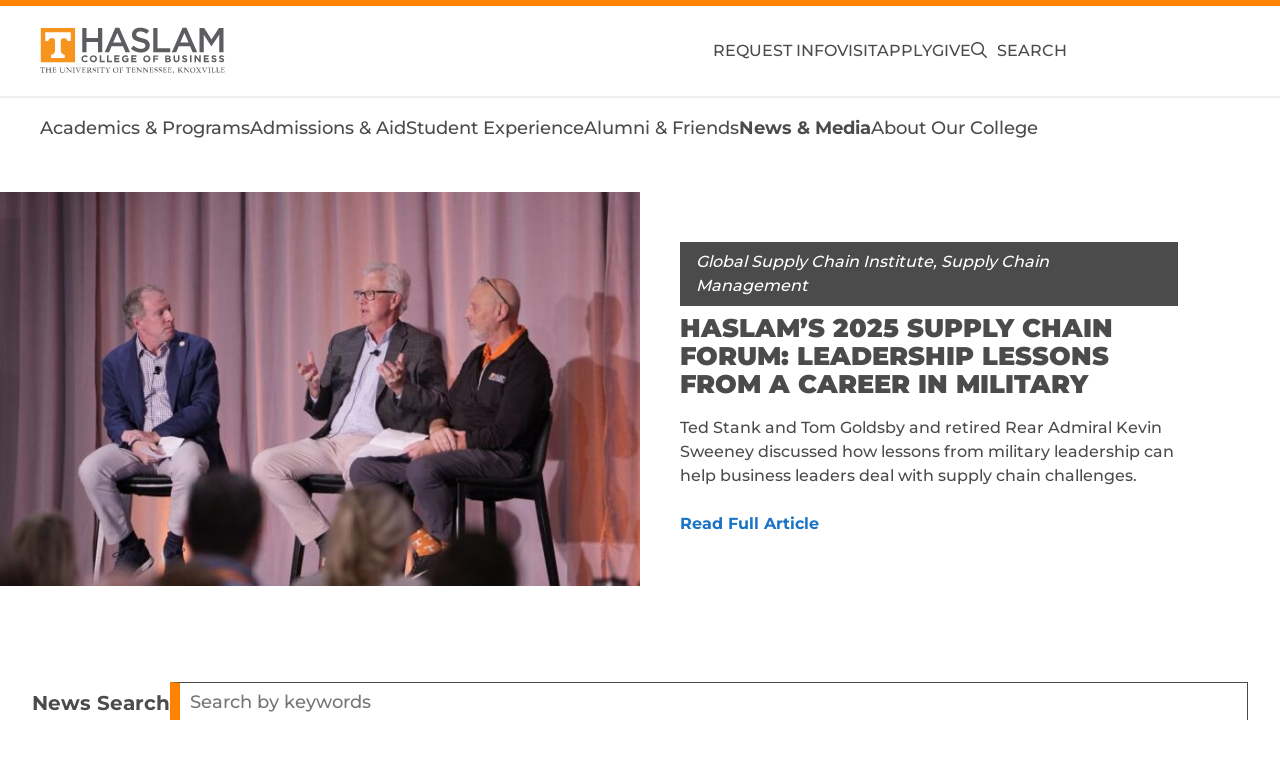

--- FILE ---
content_type: text/html; charset=UTF-8
request_url: https://haslam.utk.edu/news-media/
body_size: 19138
content:
<!DOCTYPE html><html lang="en-US" class="no-js" prefix="og: https://ogp.me/ns#"> <!--[if lt IE 7 ]><html class="ie6" lang="en"><![endif]--> <!--[if IE 7 ]><html class="ie7" lang="en"><![endif]--> <!--[if IE 8 ]><html class="ie8" lang="en"><![endif]--> <!--[if IE 9 ]><html class="ie9" lang="en"><![endif]--><head><meta charset="UTF-8"><title>News &amp; Media - Haslam College of Business</title><meta name="viewport" content="width=device-width, initial-scale=1.0"><meta http-equiv="X-UA-Compatible" content="IE=edge,chrome=1"><meta name=”referrer” content=”no-referrer-when-downgrade” /><meta name="msvalidate.01" content="5EAE482CE9415B8AE08885DD3B5A8863"><link rel="dns-prefetch" href="//www.google-analytics.com"><meta name="author" content="Haslam College of Business"><link rel="profile" href="http://gmpg.org/xfn/11"><link rel="pingback" href="https://haslam.utk.edu/xmlrpc.php"><link rel="dns-prefetch" href="https://www.googletagmanager.com/"><link rel="shortcut icon" href="https://haslam.utk.edu/wp-content/themes/haslam-child/assets/img/favicon.png"><link rel="apple-touch-icon-precomposed" href="https://haslam.utk.edu/wp-content/themes/haslam-child/assets/img/favicon.png"><meta name='robots' content='index, follow, max-image-preview:large, max-snippet:-1, max-video-preview:-1' /><style>img:is([sizes="auto" i], [sizes^="auto," i]) { contain-intrinsic-size: 3000px 1500px }</style><style id="critical-css">:root{--river:#3f6f96;--orange:#ff8200;--smokey:#58595b;--white:#ffffff;--bigstone:#1b3a57;--sanjuan:#2d4f7d;--gallery:#efefef;--montserrat:Montserrat;--sofia:"Sofia Sans Extra Condensed";--georgia:Georgia;--fontawesome:"Font Awesome 6 Free"}*,::after,::before{box-sizing:border-box}html{scroll-behavior:smooth;font-family:sans-serif;line-height:1.15;font-size:16px;-webkit-text-size-adjust:100%;min-width:320px;margin:0 auto;interpolate-size:allow-keywords}*{font-family:Montserrat,"Helvetica Neue",Helvetica,Arial,sans-serif}body{margin:0 auto;font-family:Montserrat,"Helvetica Neue",Helvetica,Arial,sans-serif;font-size:1rem;font-weight:300;line-height:1.5em;color:#4b4b4b;text-align:left;background-color:#fff}.site-wrapper{overflow-x:hidden;padding-top:90px}figure,header,main,nav{display:block}.container{width:100%;padding:0 2.5rem;margin:0 auto}.container{max-width:calc(1570px - 1em)}menu{padding-left:0;list-style-type:none}.nav-search-form{display:flex;justify-content:stretch;align-items:center}.nav-search-form .nav-search-input{width:100%;border-left:6px solid #ff8200;border-right:0;border-top:0;border-bottom:0;font-size:1.125rem;background-color:#efefef;margin-top:1em;padding:10px;color:#4b4b4b;position:relative}.nav-search-form .nav-search-input::-moz-placeholder{color:#4b4b4b}.nav-search-form .search-submit{border:0;height:-moz-max-content;height:max-content;padding:.65em;margin-top:1.1em;background-color:#4b4b4b}.nav-search-form .search-submit img{height:20px;width:20px;filter:invert(1)}.main-cover .wp-block-column>.wp-block-group{padding:0}.main-cover .wp-block-column.is-style-drop-column{margin-top:3em}.is-style-arrow-link .wp-element-button{color:#1a73c5;font-weight:600;font-family:"Sofia Sans Extra Condensed","Helvetica Neue",Helvetica,Arial,sans-serif;font-size:clamp(1.125rem,2vw,1.5rem);margin:10px 0;padding:0;line-height:1em;text-decoration:underline;text-decoration-color:transparent;text-decoration-thickness:.125em;text-transform:uppercase;text-align:left}.is-style-arrow-link .wp-element-button::after{position:relative;content:"";margin:0 0 0 15px;width:32px;background-image:url(assets/img/rocky-top-arrow.png);background-position:center;background-size:cover;height:1.25rem;display:inline-block;line-height:1rem;top:2px}.wp-block-cover{padding-left:0;padding-right:0}.is-style-small-top-box-left,.is-style-small-top-box-right{position:relative}.is-style-small-top-box-left::before,.is-style-small-top-box-right::before{content:"";position:absolute;width:7em;height:7em;z-index:-1;aspect-ratio:1/1;background-color:#ff8200}.is-style-small-top-box-left::before{top:-1em;left:-1em}.is-style-small-top-box-right::before{top:-1em;right:-1em}.shadowed{box-shadow:10px 10px 10px rgba(0,0,0,.3)}.wp-block-group{max-width:calc(1570px - 1em);margin:0 auto;padding:0 2rem}.wp-block-group>.wp-block-group{padding:0}.wp-block-group.is-style-full-width-group{max-width:100%;padding-inline:0}.wp-block-group.is-style-full-width-group>.wp-block-group{padding-inline:2rem}.wp-block-group.is-style-full-width-group>.wp-block-group.is-style-full-width-group{padding-inline:0}.wp-block-cover__inner-container .wp-block-image.sunken{position:absolute;display:block;text-align:center;left:0;right:0;z-index:-1;top:50%;transform:translateY(-50%)}.orange-bottom-border img{width:100%;-o-object-fit:cover;object-fit:cover;max-height:50px;height:100%;display:block}.wp-block-image{position:relative;z-index:2}.is-style-full-width-image img{width:100%;-o-object-fit:cover;object-fit:cover;height:100%;display:block}:active,:focus,:focus-visible{outline:1px dotted var(--black);outline-offset:2px}.skip-to-content-link{color:#fff!important;text-align:center;position:absolute;left:50%;z-index:2000;background:#333;padding:10px 20px;transform:translateX(-50%);top:-50px}.visuallyhidden{position:absolute;overflow:hidden;clip:rect(0 0 0 0);height:1px;width:1px;margin:-1px;padding:0;border:0}:focus{outline:1px dotted #00f!important}.secondary-news .news-image img{width:100%;height:100%;-o-object-fit:cover;object-fit:cover}header{border-top:6px solid #ff8200;background-color:#fff;position:fixed;left:0;right:0;top:0;z-index:100;width:100%}header .logo_utility_nav{display:flex;align-items:center;justify-content:space-between;max-height:90px}header .logo_utility_nav .logo_holder{width:14rem;transform:scale(1)}header .logo_utility_nav .logo_holder .logo{max-width:14rem;width:100%;height:-moz-fit-content;height:fit-content;display:block;padding:1.25rem 0;line-height:0}header .logo_utility_nav .logo_holder .logo img{height:35px;width:120px;-o-object-fit:contain;object-fit:contain}header .logo_utility_nav .utility_nav_holder{width:calc(100% - 14rem);display:none}header .logo_utility_nav .utility_nav_holder .utility_menu_list{display:flex;align-items:center;justify-content:flex-end;list-style:none;gap:1.25rem}header .logo_utility_nav .utility_nav_holder .utility_menu_list .menu-item a{font-size:1rem;line-height:1;text-transform:uppercase;font-weight:500;color:#4b4b4b;text-decoration-color:transparent}header .logo_utility_nav .utility_nav_holder .utility_menu_list .menu_search a::before{content:"\f002";font-family:"Font Awesome 6 Free","Font Awesome 6 Pro","Font Awesome 6 Solid","Font Awesome 6 Duotone",Fontawesome,fontawesome;margin-right:10px;font-size:1rem;line-height:1em}header .mainnav_holder{border-top:2px solid #efefef;display:none;overflow:auto;max-height:80px;opacity:1}header .mainnav_holder .mainnav .main_menu_list{display:flex;justify-content:flex-start;gap:2rem;list-style:none;margin:0}header .mainnav_holder .mainnav .main_menu_list li a{color:#4b4b4b;font-size:1.125rem;font-weight:500;text-decoration-color:transparent;padding:1em 0;display:block}header .mainnav_holder .mainnav .sub-menu-container{position:absolute;background-color:#efefef;display:block;z-index:10;opacity:0;visibility:hidden;overflow:hidden}header .mainnav_holder .mainnav .sub-menu-container .sub-menu{margin:0 auto;max-width:calc(1570px - 1em);padding:0 1rem;list-style:none;}header .mainnav_holder .mainnav .sub-menu-container .sub-menu a{display:block;padding:1rem 0}header .mobile_nav{visibility:visible;opacity:1}header .mobile_nav .menu_toggle{border:0;background-color:transparent;display:flex;align-items:center;justify-content:center;min-width:95px;white-space:nowrap}header .mobile_nav .menu_toggle .menu_toggle_text{text-transform:uppercase;font-weight:500;color:#4b4b4b}header .mobile_nav .mobile-wrapper{display:grid;grid-template-columns:1fr 1fr}header .mobile_nav .mobile-wrapper .header-apply{padding:.5rem 1rem calc(.5rem - 2px) 1rem;border:3px solid #ff8200;border-radius:1rem;font-size:1rem;text-transform:uppercase;letter-spacing:.5px;font-family:"Sofia Sans Extra Condensed","Helvetica Neue",Helvetica,Arial,sans-serif;font-weight:900;text-align:center;line-height:1em}header .mobile_nav .mobile_menu{width:-moz-fit-content;width:fit-content;overflow:hidden;position:absolute;transform:translateX(100%);right:0;top:-4px;background-color:#fff;border-top:4px solid #ff8200;z-index:101;height:100vh}header .mobile_nav .mobile_menu .menu_search{display:none}header .mobile_nav .mobile_menu .close_holder{display:flex;justify-content:flex-end}header .mobile_nav .mobile_menu .close_holder .close_x{padding:1rem;font-size:1rem;display:flex;align-items:center;justify-content:flex-end;max-width:-moz-min-content;max-width:min-content}header .mobile_nav .mobile_menu .close_holder .close_x .close_text{font-weight:500;text-transform:uppercase}header .mobile_nav .mobile_menu .m_menu_holder{padding:0 20px 20px}header .mobile_nav .mobile_menu .m_utility_nav_holder{display:flex;align-items:center;justify-content:space-between}header .mobile_nav .mobile_menu .m_utility_nav_holder .m_utility_menu_list{display:flex;align-items:center;justify-content:flex-end;list-style:none;gap:2rem;flex-wrap:wrap}header .mobile_nav .mobile_menu .m_utility_nav_holder .m_utility_menu_list .menu-item a{font-size:1rem;line-height:1;text-transform:uppercase;font-weight:500;color:#4b4b4b;text-decoration-color:transparent}header .mobile_nav .mobile_menu .m_mainnav .m_main_menu_list li{padding:0}header .mobile_nav .mobile_menu .m_mainnav .m_main_menu_list li .sub-menu-container{width:100%;background-color:#efefef;display:block;overflow:hidden;max-height:0;visibility:hidden}header .mobile_nav .mobile_menu .m_mainnav .m_main_menu_list li .sub-menu-container .sub-menu{list-style:none;padding:0}header .mobile_nav .mobile_menu .m_mainnav .m_main_menu_list li .sub-menu-container .sub-menu a{display:block;padding:.75em}header .mobile_nav .mobile_menu .m_mainnav .m_main_menu_list li.menu-item-has-children>.other-menu-item-wrapper{display:flex;align-items:baseline;justify-content:flex-start}header .mobile_nav .mobile_menu .m_mainnav .m_main_menu_list li.menu-item-has-children>.other-menu-item-wrapper::after{content:"\f107";font-family:"Font Awesome 6 Free","Font Awesome 6 Pro","Font Awesome 6 Solid","Font Awesome 6 Duotone",Fontawesome,fontawesome;color:#4b4b4b;font-weight:900;font-size:1rem;margin-left:.5em;padding:.5em;margin-right:-.5em;transform-origin:50% 50%;line-height:1em}header .mobile_nav .mobile_menu .m_mainnav .m_main_menu_list li a{padding:10px 0;font-size:1.125rem;font-weight:500;color:#4b4b4b;text-decoration-color:transparent;display:block}.backdrop_overlay{position:fixed;top:0;left:0;width:100vw;height:100vh;background-color:#4b4b4b;z-index:100;display:none;opacity:0}@font-face{font-family:Montserrat;src:url(assets/fonts/montserrat-900.woff2) format("woff2"),url(assets/fonts/montserrat-900.woff) format("woff");font-weight:900;font-style:normal;font-display:swap}@font-face{font-family:Montserrat;src:url(assets/fonts/montserrat-800.woff2) format("woff2"),url(assets/fonts/montserrat-800.woff) format("woff");font-weight:extrabold;font-weight:800;font-style:normal;font-display:swap}@font-face{font-family:Montserrat;src:url(assets/fonts/montserrat-700.woff2) format("woff2"),url(assets/fonts/montserrat-700.woff) format("woff");font-weight:700;font-weight:700;font-style:normal;font-display:swap}@font-face{font-family:Montserrat;src:url(assets/fonts/montserrat-500.woff2) format("woff2"),url(assets/fonts/montserrat-500.woff) format("woff");font-weight:medium;font-weight:500;font-style:normal;font-display:swap}@font-face{font-family:Montserrat;src:url(assets/fonts/montserrat-300.woff2) format("woff2"),url(assets/fonts/montserrat-300.woff) format("woff");font-weight:light;font-weight:300;font-style:normal;font-display:swap}@font-face{font-family:"Sofia Sans Extra Condensed";src:url(assets/fonts/sofia-sans-condensed-900.woff2) format("woff2"),url(assets/fonts/sofia-sans-condensed-900.woff) format("woff");font-weight:900;font-style:normal;font-display:swap}@font-face{font-family:"Sofia Sans Extra Condensed";src:url(assets/fonts/sofia-sans-condensed-700.woff2) format("woff2"),url(assets/fonts/sofia-sans-condensed-700.woff) format("woff");font-weight:700;font-weight:700;font-style:normal;font-display:swap}@font-face{font-family:"Sofia Sans Extra Condensed";src:url(assets/fonts/sofia-sans-condensed-500.woff2) format("woff2"),url(assets/fonts/sofia-sans-condensed-500.woff) format("woff");font-weight:500;font-style:normal;font-display:swap}@font-face{font-family:"Sofia Sans Extra Condensed";src:url(assets/fonts/sofia-sans-condensed-400.woff2) format("woff2"),url(assets/fonts/sofia-sans-condensed-400.woff) format("woff");font-weight:400;font-style:normal;font-display:swap}@font-face{font-family:"Sofia Sans Extra Condensed";src:url(assets/fonts/sofia-sans-condensed-300.woff2) format("woff2"),url(assets/fonts/sofia-sans-condensed-300.woff) format("woff");font-weight:400;font-weight:300;font-style:normal;font-display:swap}body,html{font-size:16px}div,h1,h2,li,p,span{color:#4b4b4b}h1{margin:0;line-height:1em;font-family:Montserrat,"Helvetica Neue",Helvetica,Arial,sans-serif;font-weight:900;font-size:clamp(2.5rem,3vw,3.5rem);text-transform:uppercase}h2{margin:0;line-height:1em;font-family:Montserrat,"Helvetica Neue",Helvetica,Arial,sans-serif;font-weight:900;font-size:clamp(1.5rem,2vw,2.5rem);text-transform:uppercase}.has-medium-font-size{font-size:clamp(1.125rem,2vw,1.35rem)!important}p{font-size:1.125rem;font-weight:500;line-height:1.5em;margin:0}div a,li a{color:#1a73c5;font-weight:700;text-decoration-color:transparent;text-decoration-line:underline}ul{margin:0;font-size:1.125rem;font-weight:500;line-height:1.5em}.search_icon{display:inline-block;width:1.25em;height:1.25em;background-image:url(assets/img/search.svg);background-size:contain;background-position:center;background-repeat:no-repeat;margin-right:.5rem;margin-left:.5rem}.close_icon{display:block;width:1em;height:1em;line-height:1em;background-image:url(assets/img/close-x.svg);background-size:contain;background-position:center;background-repeat:no-repeat;margin-right:.5rem;margin-left:.5rem}.news-page-container .bottom-news-container .news-list .news-item:first-of-type{grid-area:a}.news-page-container .bottom-news-container .news-list .news-item:nth-of-type(2){grid-area:b}.news-page-container .bottom-news-container .news-list .news-item:nth-of-type(3){grid-area:c}.news-page-container .bottom-news-container .news-list .news-item:nth-of-type(4){grid-area:d}.news-page-container .bottom-news-container .news-list .news-item:nth-of-type(5){grid-area:e}.news-page-container .bottom-news-container .news-list .news-item:nth-of-type(6){grid-area:f}.undergrad-gallery .wp-block-image:first-of-type{grid-area:a;max-height:calc(60vh + 40px)}.undergrad-gallery .wp-block-image:nth-of-type(2){grid-area:b;max-height:35vh}.undergrad-gallery .wp-block-image:nth-of-type(3){grid-area:c;max-height:25vh}#audience-orange{position:absolute;width:100%;bottom:0;height:60%;left:0;right:0}.home-audiences a img{background-color:#fff;border-radius:100%;padding:15px}footer .container .haslam_footer .footer_logo img{width:100%;-o-object-fit:contain;object-fit:contain;max-width:300px;padding:30px 0}footer .ut_footer img{width:100%;max-width:314px;aspect-ratio:314/91;max-height:91px;height:auto}@media (min-width:550px){header .logo_utility_nav .logo_holder .logo img{height:50px;width:200px}}@media screen and (min-width:782px){.wp-block-column.is-style-drop-column{margin-top:3em}.main-cover .wp-block-column.is-style-drop-column{margin-top:10em}}@media (min-width:1170px){.site-wrapper{padding-top:160px}}@media screen and (min-width:1170px){header .logo_utility_nav .utility_nav_holder{display:block}header .mainnav_holder{display:block}header .mobile_nav{visibility:hidden;opacity:0}}@media (max-width:1570px){header .mainnav_holder .mainnav .sub-menu-container{padding-inline:3rem}}
/* Mobile Critical CSS */
:root{--river:#3f6f96;--orange:#ff8200;--smokey:#58595b;--white:#ffffff;--bigstone:#1b3a57;--sanjuan:#2d4f7d;--gallery:#efefef;--montserrat:Montserrat;--sofia:"Sofia Sans Extra Condensed";--georgia:Georgia;--fontawesome:"Font Awesome 6 Free"}*,::after,::before{box-sizing:border-box}html{scroll-behavior:smooth;font-family:sans-serif;line-height:1.15;font-size:16px;-webkit-text-size-adjust:100%;min-width:320px;margin:0 auto;interpolate-size:allow-keywords}*{font-family:Montserrat,"Helvetica Neue",Helvetica,Arial,sans-serif}body{margin:0 auto;font-family:Montserrat,"Helvetica Neue",Helvetica,Arial,sans-serif;font-size:1rem;font-weight:300;line-height:1.5em;color:#4b4b4b;text-align:left;background-color:#fff}.site-wrapper{overflow-x:hidden;padding-top:90px}figure,header,main,nav{display:block}.container{width:100%;padding:0 2.5rem;margin:0 auto}.container{max-width:calc(1570px - 1em)}menu{padding-left:0;list-style-type:none}.nav-search-form{display:flex;justify-content:stretch;align-items:center}.nav-search-form .nav-search-input{width:100%;border-left:6px solid #ff8200;border-right:0;border-top:0;border-bottom:0;font-size:1.125rem;background-color:#efefef;margin-top:1em;padding:10px;color:#4b4b4b;position:relative}.nav-search-form .nav-search-input::-moz-placeholder{color:#4b4b4b}.nav-search-form .search-submit{border:0;height:-moz-max-content;height:max-content;padding:.65em;margin-top:1.1em;background-color:#4b4b4b}.nav-search-form .search-submit img{height:20px;width:20px;filter:invert(1)}.main-cover .wp-block-column>.wp-block-group{padding:0}.main-cover .wp-block-column.is-style-drop-column{margin-top:3em}.is-style-arrow-link .wp-element-button{color:#1a73c5;font-weight:600;font-family:"Sofia Sans Extra Condensed","Helvetica Neue",Helvetica,Arial,sans-serif;font-size:clamp(1.125rem,2vw,1.5rem);margin:10px 0;padding:0;line-height:1em;text-decoration:underline;text-decoration-color:transparent;text-decoration-thickness:.125em;text-transform:uppercase;text-align:left}.is-style-arrow-link .wp-element-button::after{position:relative;content:"";margin:0 0 0 15px;width:32px;background-image:url(assets/img/rocky-top-arrow.png);background-position:center;background-size:cover;height:1.25rem;display:inline-block;line-height:1rem;top:2px}.wp-block-cover{padding-left:0;padding-right:0}.is-style-small-top-box-left,.is-style-small-top-box-right{position:relative}.is-style-small-top-box-left::before,.is-style-small-top-box-right::before{content:"";position:absolute;width:7em;height:7em;z-index:-1;aspect-ratio:1/1;background-color:#ff8200}.is-style-small-top-box-left::before{top:-1em;left:-1em}.is-style-small-top-box-right::before{top:-1em;right:-1em}.shadowed{box-shadow:10px 10px 10px rgba(0,0,0,.3)}.wp-block-group{max-width:calc(1570px - 1em);margin:0 auto;padding:0 2rem}.wp-block-group>.wp-block-group{padding:0}.wp-block-group.is-style-full-width-group{max-width:100%;padding-inline:0}.wp-block-group.is-style-full-width-group>.wp-block-group{padding-inline:2rem}.wp-block-group.is-style-full-width-group>.wp-block-group.is-style-full-width-group{padding-inline:0}.wp-block-cover__inner-container .wp-block-image.sunken{position:absolute;display:block;text-align:center;left:0;right:0;z-index:-1;top:50%;transform:translateY(-50%)}.orange-bottom-border img{width:100%;-o-object-fit:cover;object-fit:cover;max-height:50px;height:100%;display:block}.wp-block-image{position:relative;z-index:2}.is-style-full-width-image img{width:100%;-o-object-fit:cover;object-fit:cover;height:100%;display:block}:active,:focus,:focus-visible{outline:1px dotted var(--black);outline-offset:2px}.skip-to-content-link{color:#fff!important;text-align:center;position:absolute;left:50%;z-index:2000;background:#333;padding:10px 20px;transform:translateX(-50%);top:-50px}.visuallyhidden{position:absolute;overflow:hidden;clip:rect(0 0 0 0);height:1px;width:1px;margin:-1px;padding:0;border:0}:focus{outline:1px dotted #00f!important}.secondary-news .news-image img{width:100%;height:100%;-o-object-fit:cover;object-fit:cover}header{border-top:6px solid #ff8200;background-color:#fff;position:fixed;left:0;right:0;top:0;z-index:100;width:100%}header .logo_utility_nav{display:flex;align-items:center;justify-content:space-between;max-height:90px}header .logo_utility_nav .logo_holder{width:14rem;transform:scale(1)}header .logo_utility_nav .logo_holder .logo{max-width:14rem;width:100%;height:-moz-fit-content;height:fit-content;display:block;padding:1.25rem 0;line-height:0}header .logo_utility_nav .logo_holder .logo img{height:35px;width:120px;-o-object-fit:contain;object-fit:contain}header .logo_utility_nav .utility_nav_holder{width:calc(100% - 14rem);display:none}header .logo_utility_nav .utility_nav_holder .utility_menu_list{display:flex;align-items:center;justify-content:flex-end;list-style:none;gap:1.25rem}header .logo_utility_nav .utility_nav_holder .utility_menu_list .menu-item a{font-size:1rem;line-height:1;text-transform:uppercase;font-weight:500;color:#4b4b4b;text-decoration-color:transparent}header .logo_utility_nav .utility_nav_holder .utility_menu_list .menu_search a::before{content:"\f002";font-family:"Font Awesome 6 Free","Font Awesome 6 Pro","Font Awesome 6 Solid","Font Awesome 6 Duotone",Fontawesome,fontawesome;margin-right:10px;font-size:1rem;line-height:1em}header .mainnav_holder{border-top:2px solid #efefef;display:none;overflow:auto;max-height:80px;opacity:1}header .mainnav_holder .mainnav .main_menu_list{display:flex;justify-content:flex-start;gap:2rem;list-style:none;margin:0}header .mainnav_holder .mainnav .main_menu_list li a{color:#4b4b4b;font-size:1.125rem;font-weight:500;text-decoration-color:transparent;padding:1em 0;display:block}header .mainnav_holder .mainnav .sub-menu-container{position:absolute;background-color:#efefef;display:block;z-index:10;opacity:0;visibility:hidden;overflow:hidden}header .mainnav_holder .mainnav .sub-menu-container .sub-menu{margin:0 auto;max-width:calc(1570px - 1em);padding:0 1rem;list-style:none;}header .mainnav_holder .mainnav .sub-menu-container .sub-menu a{display:block;padding:1rem 0}header .mobile_nav{visibility:visible;opacity:1}header .mobile_nav .menu_toggle{border:0;background-color:transparent;display:flex;align-items:center;justify-content:center;min-width:95px;white-space:nowrap}header .mobile_nav .menu_toggle .menu_toggle_text{text-transform:uppercase;font-weight:500;color:#4b4b4b}header .mobile_nav .mobile-wrapper{display:grid;grid-template-columns:1fr 1fr}header .mobile_nav .mobile-wrapper .header-apply{padding:.5rem 1rem calc(.5rem - 2px) 1rem;border:3px solid #ff8200;border-radius:1rem;font-size:1rem;text-transform:uppercase;letter-spacing:.5px;font-family:"Sofia Sans Extra Condensed","Helvetica Neue",Helvetica,Arial,sans-serif;font-weight:900;text-align:center;line-height:1em}header .mobile_nav .mobile_menu{width:-moz-fit-content;width:fit-content;overflow:hidden;position:absolute;transform:translateX(100%);right:0;top:-4px;background-color:#fff;border-top:4px solid #ff8200;z-index:101;height:100vh}header .mobile_nav .mobile_menu .menu_search{display:none}header .mobile_nav .mobile_menu .close_holder{display:flex;justify-content:flex-end}header .mobile_nav .mobile_menu .close_holder .close_x{padding:1rem;font-size:1rem;display:flex;align-items:center;justify-content:flex-end;max-width:-moz-min-content;max-width:min-content}header .mobile_nav .mobile_menu .close_holder .close_x .close_text{font-weight:500;text-transform:uppercase}header .mobile_nav .mobile_menu .m_menu_holder{padding:0 20px 20px}header .mobile_nav .mobile_menu .m_utility_nav_holder{display:flex;align-items:center;justify-content:space-between}header .mobile_nav .mobile_menu .m_utility_nav_holder .m_utility_menu_list{display:flex;align-items:center;justify-content:flex-end;list-style:none;gap:2rem;flex-wrap:wrap}header .mobile_nav .mobile_menu .m_utility_nav_holder .m_utility_menu_list .menu-item a{font-size:1rem;line-height:1;text-transform:uppercase;font-weight:500;color:#4b4b4b;text-decoration-color:transparent}header .mobile_nav .mobile_menu .m_mainnav .m_main_menu_list li{padding:0}header .mobile_nav .mobile_menu .m_mainnav .m_main_menu_list li .sub-menu-container{width:100%;background-color:#efefef;display:block;overflow:hidden;max-height:0;visibility:hidden}header .mobile_nav .mobile_menu .m_mainnav .m_main_menu_list li .sub-menu-container .sub-menu{list-style:none;padding:0}header .mobile_nav .mobile_menu .m_mainnav .m_main_menu_list li .sub-menu-container .sub-menu a{display:block;padding:.75em}header .mobile_nav .mobile_menu .m_mainnav .m_main_menu_list li.menu-item-has-children>.other-menu-item-wrapper{display:flex;align-items:baseline;justify-content:flex-start}header .mobile_nav .mobile_menu .m_mainnav .m_main_menu_list li.menu-item-has-children>.other-menu-item-wrapper::after{content:"\f107";font-family:"Font Awesome 6 Free","Font Awesome 6 Pro","Font Awesome 6 Solid","Font Awesome 6 Duotone",Fontawesome,fontawesome;color:#4b4b4b;font-weight:900;font-size:1rem;margin-left:.5em;padding:.5em;margin-right:-.5em;transform-origin:50% 50%;line-height:1em}header .mobile_nav .mobile_menu .m_mainnav .m_main_menu_list li a{padding:10px 0;font-size:1.125rem;font-weight:500;color:#4b4b4b;text-decoration-color:transparent;display:block}.backdrop_overlay{position:fixed;top:0;left:0;width:100vw;height:100vh;background-color:#4b4b4b;z-index:100;display:none;opacity:0}@font-face{font-family:Montserrat;src:url(assets/fonts/montserrat-900.woff2) format("woff2"),url(assets/fonts/montserrat-900.woff) format("woff");font-weight:900;font-style:normal;font-display:swap}@font-face{font-family:Montserrat;src:url(assets/fonts/montserrat-800.woff2) format("woff2"),url(assets/fonts/montserrat-800.woff) format("woff");font-weight:extrabold;font-weight:800;font-style:normal;font-display:swap}@font-face{font-family:Montserrat;src:url(assets/fonts/montserrat-700.woff2) format("woff2"),url(assets/fonts/montserrat-700.woff) format("woff");font-weight:700;font-weight:700;font-style:normal;font-display:swap}@font-face{font-family:Montserrat;src:url(assets/fonts/montserrat-500.woff2) format("woff2"),url(assets/fonts/montserrat-500.woff) format("woff");font-weight:medium;font-weight:500;font-style:normal;font-display:swap}@font-face{font-family:Montserrat;src:url(assets/fonts/montserrat-300.woff2) format("woff2"),url(assets/fonts/montserrat-300.woff) format("woff");font-weight:light;font-weight:300;font-style:normal;font-display:swap}@font-face{font-family:"Sofia Sans Extra Condensed";src:url(assets/fonts/sofia-sans-condensed-900.woff2) format("woff2"),url(assets/fonts/sofia-sans-condensed-900.woff) format("woff");font-weight:900;font-style:normal;font-display:swap}@font-face{font-family:"Sofia Sans Extra Condensed";src:url(assets/fonts/sofia-sans-condensed-700.woff2) format("woff2"),url(assets/fonts/sofia-sans-condensed-700.woff) format("woff");font-weight:700;font-weight:700;font-style:normal;font-display:swap}@font-face{font-family:"Sofia Sans Extra Condensed";src:url(assets/fonts/sofia-sans-condensed-500.woff2) format("woff2"),url(assets/fonts/sofia-sans-condensed-500.woff) format("woff");font-weight:500;font-style:normal;font-display:swap}@font-face{font-family:"Sofia Sans Extra Condensed";src:url(assets/fonts/sofia-sans-condensed-400.woff2) format("woff2"),url(assets/fonts/sofia-sans-condensed-400.woff) format("woff");font-weight:400;font-style:normal;font-display:swap}@font-face{font-family:"Sofia Sans Extra Condensed";src:url(assets/fonts/sofia-sans-condensed-300.woff2) format("woff2"),url(assets/fonts/sofia-sans-condensed-300.woff) format("woff");font-weight:400;font-weight:300;font-style:normal;font-display:swap}body,html{font-size:16px}div,h1,h2,li,p,span{color:#4b4b4b}h1{margin:0;line-height:1em;font-family:Montserrat,"Helvetica Neue",Helvetica,Arial,sans-serif;font-weight:900;font-size:clamp(2.5rem,3vw,3.5rem);text-transform:uppercase}h2{margin:0;line-height:1em;font-family:Montserrat,"Helvetica Neue",Helvetica,Arial,sans-serif;font-weight:900;font-size:clamp(1.5rem,2vw,2.5rem);text-transform:uppercase}.has-medium-font-size{font-size:clamp(1.125rem,2vw,1.35rem)!important}p{font-size:1.125rem;font-weight:500;line-height:1.5em;margin:0}div a,li a{color:#1a73c5;font-weight:700;text-decoration-color:transparent;text-decoration-line:underline}ul{margin:0;font-size:1.125rem;font-weight:500;line-height:1.5em}.search_icon{display:inline-block;width:1.25em;height:1.25em;background-image:url(assets/img/search.svg);background-size:contain;background-position:center;background-repeat:no-repeat;margin-right:.5rem;margin-left:.5rem}.close_icon{display:block;width:1em;height:1em;line-height:1em;background-image:url(assets/img/close-x.svg);background-size:contain;background-position:center;background-repeat:no-repeat;margin-right:.5rem;margin-left:.5rem}.news-page-container .bottom-news-container .news-list .news-item:first-of-type{grid-area:a}.news-page-container .bottom-news-container .news-list .news-item:nth-of-type(2){grid-area:b}.news-page-container .bottom-news-container .news-list .news-item:nth-of-type(3){grid-area:c}.news-page-container .bottom-news-container .news-list .news-item:nth-of-type(4){grid-area:d}.news-page-container .bottom-news-container .news-list .news-item:nth-of-type(5){grid-area:e}.news-page-container .bottom-news-container .news-list .news-item:nth-of-type(6){grid-area:f}.undergrad-gallery .wp-block-image:first-of-type{grid-area:a;max-height:calc(60vh + 40px)}.undergrad-gallery .wp-block-image:nth-of-type(2){grid-area:b;max-height:35vh}.undergrad-gallery .wp-block-image:nth-of-type(3){grid-area:c;max-height:25vh}#audience-orange{position:absolute;width:100%;bottom:0;height:60%;left:0;right:0}.home-audiences a img{background-color:#fff;border-radius:100%;padding:15px}footer .container .haslam_footer .footer_logo img{width:100%;-o-object-fit:contain;object-fit:contain;max-width:300px;padding:30px 0}footer .ut_footer img{width:100%;max-width:314px;aspect-ratio:314/91;max-height:91px;height:auto}@media (max-width:1570px){header .mainnav_holder .mainnav .sub-menu-container{padding-inline:3rem}}
        /* WordPress Block Style Overrides */
        html body .wp-site-blocks .has-large-font-size,
        html body .has-large-font-size {
            font-size: clamp(1.5rem, 2vw, 2.25rem) !important;
        }
        html body .wp-site-blocks .has-medium-font-size,
        html body .has-medium-font-size {
            font-size: clamp(1.125rem, 2vw, 1.35rem) !important;
        }
        html body .wp-site-blocks .has-small-font-size,
        html body .has-small-font-size {
            font-size: 0.875rem !important;
        }
        html body .wp-site-blocks .has-x-large-font-size,
        html body .has-x-large-font-size {
            font-size: clamp(2rem, 3vw, 3rem) !important;
        }
        /* Override WordPress CSS custom properties */
        html:root {
            --wp--preset--font-size--large: clamp(1.5rem, 2vw, 2.25rem) !important;
            --wp--preset--font-size--medium: clamp(1.125rem, 2vw, 1.35rem) !important;
            --wp--preset--font-size--small: 0.875rem !important;
            --wp--preset--font-size--x-large: clamp(2rem, 3vw, 3rem) !important;
        }</style><link rel="preload" href="https://haslam.utk.edu/wp-content/themes/haslam-child/dist/css/styles.min.css?ver=1755533828" as="style" onload="this.onload=null;this.rel='stylesheet'"><noscript><link rel="stylesheet" href="https://haslam.utk.edu/wp-content/themes/haslam-child/dist/css/styles.min.css?ver=1755533828"></noscript><meta name="description" content="Read news and articles about the Haslam College of Business, one of the nations top ranked business schools for undergraduate, graduate, executive and doctoral business programs." /><link rel="canonical" href="https://haslam.utk.edu/news-media/" /><meta property="og:locale" content="en_US" /><meta property="og:type" content="article" /><meta property="og:title" content="News &amp; Media - Haslam College of Business" /><meta property="og:description" content="Read news and articles about the Haslam College of Business, one of the nations top ranked business schools for undergraduate, graduate, executive and doctoral business programs." /><meta property="og:url" content="https://haslam.utk.edu/news-media/" /><meta property="og:site_name" content="Haslam College of Business" /><meta property="article:modified_time" content="2025-04-24T20:33:35+00:00" /><meta property="og:image" content="https://haslam.utk.edu/wp-content/uploads/2024/12/newbuilding-mockup2-1.jpg" /><meta name="twitter:card" content="summary_large_image" /><meta name="twitter:label1" content="Est. reading time" /><meta name="twitter:data1" content="2 minutes" /> <script type="application/ld+json" class="yoast-schema-graph">{"@context":"https://schema.org","@graph":[{"@type":"WebPage","@id":"https://haslam.utk.edu/news-media/","url":"https://haslam.utk.edu/news-media/","name":"News & Media - Haslam College of Business","isPartOf":{"@id":"https://haslam.utk.edu/#website"},"primaryImageOfPage":{"@id":"https://haslam.utk.edu/news-media/#primaryimage"},"image":{"@id":"https://haslam.utk.edu/news-media/#primaryimage"},"thumbnailUrl":"https://haslam.utk.edu/wp-content/uploads/2024/12/newbuilding-mockup2-1.jpg","datePublished":"2024-12-05T23:03:17+00:00","dateModified":"2025-04-24T20:33:35+00:00","description":"Read news and articles about the Haslam College of Business, one of the nations top ranked business schools for undergraduate, graduate, executive and doctoral business programs.","breadcrumb":{"@id":"https://haslam.utk.edu/news-media/#breadcrumb"},"inLanguage":"en-US","potentialAction":[{"@type":"ReadAction","target":["https://haslam.utk.edu/news-media/"]}]},{"@type":"ImageObject","inLanguage":"en-US","@id":"https://haslam.utk.edu/news-media/#primaryimage","url":"https://haslam.utk.edu/wp-content/uploads/2024/12/newbuilding-mockup2-1.jpg","contentUrl":"https://haslam.utk.edu/wp-content/uploads/2024/12/newbuilding-mockup2-1.jpg","width":1920,"height":934,"caption":"New Building Render"},{"@type":"BreadcrumbList","@id":"https://haslam.utk.edu/news-media/#breadcrumb","itemListElement":[{"@type":"ListItem","position":1,"name":"Home","item":"https://haslam.utk.edu/"},{"@type":"ListItem","position":2,"name":"News &#038; Media"}]},{"@type":"WebSite","@id":"https://haslam.utk.edu/#website","url":"https://haslam.utk.edu/","name":"Haslam College of Business","description":"","potentialAction":[{"@type":"SearchAction","target":{"@type":"EntryPoint","urlTemplate":"https://haslam.utk.edu/?s={search_term_string}"},"query-input":{"@type":"PropertyValueSpecification","valueRequired":true,"valueName":"search_term_string"}}],"inLanguage":"en-US"}]}</script> <link rel='dns-prefetch' href='//www.google.com' /><link rel="preload" href="https://haslam.utk.edu/wp-content/themes/haslam-child/dist/js/scripts.min.js" as="script"><link rel="alternate" type="application/rss+xml" title="Haslam College of Business &raquo; News &#038; Media Comments Feed" href="https://haslam.utk.edu/news-media/feed/" /><link rel='stylesheet' id='wp-block-library-css' href='https://haslam.utk.edu/wp-includes/css/dist/block-library/style.min.css?ver=6.8.3' media='all' /><link rel='stylesheet' id='management-team-style-css' href='https://haslam.utk.edu/wp-content/cache/autoptimize/1/css/autoptimize_single_5cf92b7ba9394e7ef0ac50967a77a33e.css?ver=1751399720' media='all' /><style id='global-styles-inline-css'>:root{--wp--preset--aspect-ratio--square: 1;--wp--preset--aspect-ratio--4-3: 4/3;--wp--preset--aspect-ratio--3-4: 3/4;--wp--preset--aspect-ratio--3-2: 3/2;--wp--preset--aspect-ratio--2-3: 2/3;--wp--preset--aspect-ratio--16-9: 16/9;--wp--preset--aspect-ratio--9-16: 9/16;--wp--preset--color--black: #000000;--wp--preset--color--cyan-bluish-gray: #abb8c3;--wp--preset--color--white: #ffffff;--wp--preset--color--pale-pink: #f78da7;--wp--preset--color--vivid-red: #cf2e2e;--wp--preset--color--luminous-vivid-orange: #ff6900;--wp--preset--color--luminous-vivid-amber: #fcb900;--wp--preset--color--light-green-cyan: #7bdcb5;--wp--preset--color--vivid-green-cyan: #00d084;--wp--preset--color--pale-cyan-blue: #8ed1fc;--wp--preset--color--vivid-cyan-blue: #0693e3;--wp--preset--color--vivid-purple: #9b51e0;--wp--preset--color--orange: #ff8200;--wp--preset--color--smokey: #4b4b4b;--wp--preset--color--river: #1a73c5;--wp--preset--color--stone: #313e48;--wp--preset--color--sanjuan: #465866;--wp--preset--color--gallery: #efefef;--wp--preset--gradient--vivid-cyan-blue-to-vivid-purple: linear-gradient(135deg,rgba(6,147,227,1) 0%,rgb(155,81,224) 100%);--wp--preset--gradient--light-green-cyan-to-vivid-green-cyan: linear-gradient(135deg,rgb(122,220,180) 0%,rgb(0,208,130) 100%);--wp--preset--gradient--luminous-vivid-amber-to-luminous-vivid-orange: linear-gradient(135deg,rgba(252,185,0,1) 0%,rgba(255,105,0,1) 100%);--wp--preset--gradient--luminous-vivid-orange-to-vivid-red: linear-gradient(135deg,rgba(255,105,0,1) 0%,rgb(207,46,46) 100%);--wp--preset--gradient--very-light-gray-to-cyan-bluish-gray: linear-gradient(135deg,rgb(238,238,238) 0%,rgb(169,184,195) 100%);--wp--preset--gradient--cool-to-warm-spectrum: linear-gradient(135deg,rgb(74,234,220) 0%,rgb(151,120,209) 20%,rgb(207,42,186) 40%,rgb(238,44,130) 60%,rgb(251,105,98) 80%,rgb(254,248,76) 100%);--wp--preset--gradient--blush-light-purple: linear-gradient(135deg,rgb(255,206,236) 0%,rgb(152,150,240) 100%);--wp--preset--gradient--blush-bordeaux: linear-gradient(135deg,rgb(254,205,165) 0%,rgb(254,45,45) 50%,rgb(107,0,62) 100%);--wp--preset--gradient--luminous-dusk: linear-gradient(135deg,rgb(255,203,112) 0%,rgb(199,81,192) 50%,rgb(65,88,208) 100%);--wp--preset--gradient--pale-ocean: linear-gradient(135deg,rgb(255,245,203) 0%,rgb(182,227,212) 50%,rgb(51,167,181) 100%);--wp--preset--gradient--electric-grass: linear-gradient(135deg,rgb(202,248,128) 0%,rgb(113,206,126) 100%);--wp--preset--gradient--midnight: linear-gradient(135deg,rgb(2,3,129) 0%,rgb(40,116,252) 100%);--wp--preset--font-size--small: 0.875rem;--wp--preset--font-size--medium: 1rem;--wp--preset--font-size--large: 1.25rem;--wp--preset--font-size--x-large: 4rem;--wp--preset--font-size--xx-large: 5rem;--wp--preset--font-family--montserrat: "Montserrat", sans-serif;--wp--preset--font-family--sofia-sans-condensed: "Sofia Sans Condensed", sans-serif;--wp--preset--spacing--20: 0.44rem;--wp--preset--spacing--30: 0.67rem;--wp--preset--spacing--40: 1rem;--wp--preset--spacing--50: 1.5rem;--wp--preset--spacing--60: 2.25rem;--wp--preset--spacing--70: 3.38rem;--wp--preset--spacing--80: 5.06rem;--wp--preset--shadow--natural: 6px 6px 9px rgba(0, 0, 0, 0.2);--wp--preset--shadow--deep: 12px 12px 50px rgba(0, 0, 0, 0.4);--wp--preset--shadow--sharp: 6px 6px 0px rgba(0, 0, 0, 0.2);--wp--preset--shadow--outlined: 6px 6px 0px -3px rgba(255, 255, 255, 1), 6px 6px rgba(0, 0, 0, 1);--wp--preset--shadow--crisp: 6px 6px 0px rgba(0, 0, 0, 1);}.wp-block-heading{--wp--preset--color--orange: #ff8200;--wp--preset--color--smokey: #4b4b4b;--wp--preset--color--river: #1a73c5;--wp--preset--color--stone: #313e48;--wp--preset--color--sanjuan: #465866;--wp--preset--color--gallery: #efefef;}p{--wp--preset--color--orange: #ff8200;--wp--preset--color--smokey: #4b4b4b;--wp--preset--color--river: #1a73c5;--wp--preset--color--stone: #313e48;--wp--preset--color--sanjuan: #465866;--wp--preset--color--gallery: #efefef;}:where(body) { margin: 0; }.wp-site-blocks > .alignleft { float: left; margin-right: 2em; }.wp-site-blocks > .alignright { float: right; margin-left: 2em; }.wp-site-blocks > .aligncenter { justify-content: center; margin-left: auto; margin-right: auto; }:where(.wp-site-blocks) > * { margin-block-start: 24px; margin-block-end: 0; }:where(.wp-site-blocks) > :first-child { margin-block-start: 0; }:where(.wp-site-blocks) > :last-child { margin-block-end: 0; }:root { --wp--style--block-gap: 24px; }:root :where(.is-layout-flow) > :first-child{margin-block-start: 0;}:root :where(.is-layout-flow) > :last-child{margin-block-end: 0;}:root :where(.is-layout-flow) > *{margin-block-start: 24px;margin-block-end: 0;}:root :where(.is-layout-constrained) > :first-child{margin-block-start: 0;}:root :where(.is-layout-constrained) > :last-child{margin-block-end: 0;}:root :where(.is-layout-constrained) > *{margin-block-start: 24px;margin-block-end: 0;}:root :where(.is-layout-flex){gap: 24px;}:root :where(.is-layout-grid){gap: 24px;}.is-layout-flow > .alignleft{float: left;margin-inline-start: 0;margin-inline-end: 2em;}.is-layout-flow > .alignright{float: right;margin-inline-start: 2em;margin-inline-end: 0;}.is-layout-flow > .aligncenter{margin-left: auto !important;margin-right: auto !important;}.is-layout-constrained > .alignleft{float: left;margin-inline-start: 0;margin-inline-end: 2em;}.is-layout-constrained > .alignright{float: right;margin-inline-start: 2em;margin-inline-end: 0;}.is-layout-constrained > .aligncenter{margin-left: auto !important;margin-right: auto !important;}.is-layout-constrained > :where(:not(.alignleft):not(.alignright):not(.alignfull)){margin-left: auto !important;margin-right: auto !important;}body .is-layout-flex{display: flex;}.is-layout-flex{flex-wrap: wrap;align-items: center;}.is-layout-flex > :is(*, div){margin: 0;}body .is-layout-grid{display: grid;}.is-layout-grid > :is(*, div){margin: 0;}body{padding-top: 0px;padding-right: 0px;padding-bottom: 0px;padding-left: 0px;}a:where(:not(.wp-element-button)){text-decoration: underline;}:root :where(.wp-element-button, .wp-block-button__link){background-color: #32373c;border-width: 0;color: #fff;font-family: inherit;font-size: inherit;line-height: inherit;padding: calc(0.667em + 2px) calc(1.333em + 2px);text-decoration: none;}.has-black-color{color: var(--wp--preset--color--black) !important;}.has-cyan-bluish-gray-color{color: var(--wp--preset--color--cyan-bluish-gray) !important;}.has-white-color{color: var(--wp--preset--color--white) !important;}.has-pale-pink-color{color: var(--wp--preset--color--pale-pink) !important;}.has-vivid-red-color{color: var(--wp--preset--color--vivid-red) !important;}.has-luminous-vivid-orange-color{color: var(--wp--preset--color--luminous-vivid-orange) !important;}.has-luminous-vivid-amber-color{color: var(--wp--preset--color--luminous-vivid-amber) !important;}.has-light-green-cyan-color{color: var(--wp--preset--color--light-green-cyan) !important;}.has-vivid-green-cyan-color{color: var(--wp--preset--color--vivid-green-cyan) !important;}.has-pale-cyan-blue-color{color: var(--wp--preset--color--pale-cyan-blue) !important;}.has-vivid-cyan-blue-color{color: var(--wp--preset--color--vivid-cyan-blue) !important;}.has-vivid-purple-color{color: var(--wp--preset--color--vivid-purple) !important;}.has-orange-color{color: var(--wp--preset--color--orange) !important;}.has-smokey-color{color: var(--wp--preset--color--smokey) !important;}.has-river-color{color: var(--wp--preset--color--river) !important;}.has-stone-color{color: var(--wp--preset--color--stone) !important;}.has-sanjuan-color{color: var(--wp--preset--color--sanjuan) !important;}.has-gallery-color{color: var(--wp--preset--color--gallery) !important;}.has-black-background-color{background-color: var(--wp--preset--color--black) !important;}.has-cyan-bluish-gray-background-color{background-color: var(--wp--preset--color--cyan-bluish-gray) !important;}.has-white-background-color{background-color: var(--wp--preset--color--white) !important;}.has-pale-pink-background-color{background-color: var(--wp--preset--color--pale-pink) !important;}.has-vivid-red-background-color{background-color: var(--wp--preset--color--vivid-red) !important;}.has-luminous-vivid-orange-background-color{background-color: var(--wp--preset--color--luminous-vivid-orange) !important;}.has-luminous-vivid-amber-background-color{background-color: var(--wp--preset--color--luminous-vivid-amber) !important;}.has-light-green-cyan-background-color{background-color: var(--wp--preset--color--light-green-cyan) !important;}.has-vivid-green-cyan-background-color{background-color: var(--wp--preset--color--vivid-green-cyan) !important;}.has-pale-cyan-blue-background-color{background-color: var(--wp--preset--color--pale-cyan-blue) !important;}.has-vivid-cyan-blue-background-color{background-color: var(--wp--preset--color--vivid-cyan-blue) !important;}.has-vivid-purple-background-color{background-color: var(--wp--preset--color--vivid-purple) !important;}.has-orange-background-color{background-color: var(--wp--preset--color--orange) !important;}.has-smokey-background-color{background-color: var(--wp--preset--color--smokey) !important;}.has-river-background-color{background-color: var(--wp--preset--color--river) !important;}.has-stone-background-color{background-color: var(--wp--preset--color--stone) !important;}.has-sanjuan-background-color{background-color: var(--wp--preset--color--sanjuan) !important;}.has-gallery-background-color{background-color: var(--wp--preset--color--gallery) !important;}.has-black-border-color{border-color: var(--wp--preset--color--black) !important;}.has-cyan-bluish-gray-border-color{border-color: var(--wp--preset--color--cyan-bluish-gray) !important;}.has-white-border-color{border-color: var(--wp--preset--color--white) !important;}.has-pale-pink-border-color{border-color: var(--wp--preset--color--pale-pink) !important;}.has-vivid-red-border-color{border-color: var(--wp--preset--color--vivid-red) !important;}.has-luminous-vivid-orange-border-color{border-color: var(--wp--preset--color--luminous-vivid-orange) !important;}.has-luminous-vivid-amber-border-color{border-color: var(--wp--preset--color--luminous-vivid-amber) !important;}.has-light-green-cyan-border-color{border-color: var(--wp--preset--color--light-green-cyan) !important;}.has-vivid-green-cyan-border-color{border-color: var(--wp--preset--color--vivid-green-cyan) !important;}.has-pale-cyan-blue-border-color{border-color: var(--wp--preset--color--pale-cyan-blue) !important;}.has-vivid-cyan-blue-border-color{border-color: var(--wp--preset--color--vivid-cyan-blue) !important;}.has-vivid-purple-border-color{border-color: var(--wp--preset--color--vivid-purple) !important;}.has-orange-border-color{border-color: var(--wp--preset--color--orange) !important;}.has-smokey-border-color{border-color: var(--wp--preset--color--smokey) !important;}.has-river-border-color{border-color: var(--wp--preset--color--river) !important;}.has-stone-border-color{border-color: var(--wp--preset--color--stone) !important;}.has-sanjuan-border-color{border-color: var(--wp--preset--color--sanjuan) !important;}.has-gallery-border-color{border-color: var(--wp--preset--color--gallery) !important;}.has-vivid-cyan-blue-to-vivid-purple-gradient-background{background: var(--wp--preset--gradient--vivid-cyan-blue-to-vivid-purple) !important;}.has-light-green-cyan-to-vivid-green-cyan-gradient-background{background: var(--wp--preset--gradient--light-green-cyan-to-vivid-green-cyan) !important;}.has-luminous-vivid-amber-to-luminous-vivid-orange-gradient-background{background: var(--wp--preset--gradient--luminous-vivid-amber-to-luminous-vivid-orange) !important;}.has-luminous-vivid-orange-to-vivid-red-gradient-background{background: var(--wp--preset--gradient--luminous-vivid-orange-to-vivid-red) !important;}.has-very-light-gray-to-cyan-bluish-gray-gradient-background{background: var(--wp--preset--gradient--very-light-gray-to-cyan-bluish-gray) !important;}.has-cool-to-warm-spectrum-gradient-background{background: var(--wp--preset--gradient--cool-to-warm-spectrum) !important;}.has-blush-light-purple-gradient-background{background: var(--wp--preset--gradient--blush-light-purple) !important;}.has-blush-bordeaux-gradient-background{background: var(--wp--preset--gradient--blush-bordeaux) !important;}.has-luminous-dusk-gradient-background{background: var(--wp--preset--gradient--luminous-dusk) !important;}.has-pale-ocean-gradient-background{background: var(--wp--preset--gradient--pale-ocean) !important;}.has-electric-grass-gradient-background{background: var(--wp--preset--gradient--electric-grass) !important;}.has-midnight-gradient-background{background: var(--wp--preset--gradient--midnight) !important;}.has-small-font-size{font-size: var(--wp--preset--font-size--small) !important;}.has-medium-font-size{font-size: var(--wp--preset--font-size--medium) !important;}.has-large-font-size{font-size: var(--wp--preset--font-size--large) !important;}.has-x-large-font-size{font-size: var(--wp--preset--font-size--x-large) !important;}.has-xx-large-font-size{font-size: var(--wp--preset--font-size--xx-large) !important;}.has-montserrat-font-family{font-family: var(--wp--preset--font-family--montserrat) !important;}.has-sofia-sans-condensed-font-family{font-family: var(--wp--preset--font-family--sofia-sans-condensed) !important;}.wp-block-heading.has-orange-color{color: var(--wp--preset--color--orange) !important;}.wp-block-heading.has-smokey-color{color: var(--wp--preset--color--smokey) !important;}.wp-block-heading.has-river-color{color: var(--wp--preset--color--river) !important;}.wp-block-heading.has-stone-color{color: var(--wp--preset--color--stone) !important;}.wp-block-heading.has-sanjuan-color{color: var(--wp--preset--color--sanjuan) !important;}.wp-block-heading.has-gallery-color{color: var(--wp--preset--color--gallery) !important;}.wp-block-heading.has-orange-background-color{background-color: var(--wp--preset--color--orange) !important;}.wp-block-heading.has-smokey-background-color{background-color: var(--wp--preset--color--smokey) !important;}.wp-block-heading.has-river-background-color{background-color: var(--wp--preset--color--river) !important;}.wp-block-heading.has-stone-background-color{background-color: var(--wp--preset--color--stone) !important;}.wp-block-heading.has-sanjuan-background-color{background-color: var(--wp--preset--color--sanjuan) !important;}.wp-block-heading.has-gallery-background-color{background-color: var(--wp--preset--color--gallery) !important;}.wp-block-heading.has-orange-border-color{border-color: var(--wp--preset--color--orange) !important;}.wp-block-heading.has-smokey-border-color{border-color: var(--wp--preset--color--smokey) !important;}.wp-block-heading.has-river-border-color{border-color: var(--wp--preset--color--river) !important;}.wp-block-heading.has-stone-border-color{border-color: var(--wp--preset--color--stone) !important;}.wp-block-heading.has-sanjuan-border-color{border-color: var(--wp--preset--color--sanjuan) !important;}.wp-block-heading.has-gallery-border-color{border-color: var(--wp--preset--color--gallery) !important;}p.has-orange-color{color: var(--wp--preset--color--orange) !important;}p.has-smokey-color{color: var(--wp--preset--color--smokey) !important;}p.has-river-color{color: var(--wp--preset--color--river) !important;}p.has-stone-color{color: var(--wp--preset--color--stone) !important;}p.has-sanjuan-color{color: var(--wp--preset--color--sanjuan) !important;}p.has-gallery-color{color: var(--wp--preset--color--gallery) !important;}p.has-orange-background-color{background-color: var(--wp--preset--color--orange) !important;}p.has-smokey-background-color{background-color: var(--wp--preset--color--smokey) !important;}p.has-river-background-color{background-color: var(--wp--preset--color--river) !important;}p.has-stone-background-color{background-color: var(--wp--preset--color--stone) !important;}p.has-sanjuan-background-color{background-color: var(--wp--preset--color--sanjuan) !important;}p.has-gallery-background-color{background-color: var(--wp--preset--color--gallery) !important;}p.has-orange-border-color{border-color: var(--wp--preset--color--orange) !important;}p.has-smokey-border-color{border-color: var(--wp--preset--color--smokey) !important;}p.has-river-border-color{border-color: var(--wp--preset--color--river) !important;}p.has-stone-border-color{border-color: var(--wp--preset--color--stone) !important;}p.has-sanjuan-border-color{border-color: var(--wp--preset--color--sanjuan) !important;}p.has-gallery-border-color{border-color: var(--wp--preset--color--gallery) !important;}
:root :where(.wp-block-button .wp-block-button__link){background-color: var(--wp--preset--color--blue);border-radius: 0px;border-color: var(--wp--preset--color--orange);border-style: solid;color: var(--wp--preset--color--white);font-size: 16px;font-weight: 300;}
:root :where(.wp-block-pullquote){font-size: 1.5em;line-height: 1.6;}
:root :where(.wp-block-separator){background-color: var(--wp--preset--color--orange);color: var(--wp--preset--color--orange);padding-bottom: 2px;}</style><link rel='stylesheet' id='style-css' href='https://haslam.utk.edu/wp-content/themes/haslam-child/dist/css/styles.min.css?ver=1755533828' media='all' /><link rel="https://api.w.org/" href="https://haslam.utk.edu/wp-json/" /><link rel="alternate" title="JSON" type="application/json" href="https://haslam.utk.edu/wp-json/wp/v2/pages/13096" /><link rel="EditURI" type="application/rsd+xml" title="RSD" href="https://haslam.utk.edu/xmlrpc.php?rsd" /><link rel='shortlink' href='https://haslam.utk.edu/?p=13096' /><link rel="alternate" title="oEmbed (JSON)" type="application/json+oembed" href="https://haslam.utk.edu/wp-json/oembed/1.0/embed?url=https%3A%2F%2Fhaslam.utk.edu%2Fnews-media%2F" /><link rel="alternate" title="oEmbed (XML)" type="text/xml+oembed" href="https://haslam.utk.edu/wp-json/oembed/1.0/embed?url=https%3A%2F%2Fhaslam.utk.edu%2Fnews-media%2F&#038;format=xml" /><link rel="alternate" type="application/rss+xml" title="Haslam College of Business &raquo; Feed" href="https://haslam.utk.edu/feed/" /> <script defer src="https://www.googletagmanager.com/gtag/js?id=G-QHRYV5S0YM"></script> <script defer src="[data-uri]"></script>  <script defer src="[data-uri]"></script>    <script defer src="[data-uri]"></script><style class='wp-fonts-local'>@font-face{font-family:Montserrat;font-style:normal;font-weight:100;font-display:fallback;src:url('https://haslam.utk.edu/wp-content/themes/haslam-child/assets/fonts/montserrat-100.woff2') format('woff2');font-stretch:normal;}
@font-face{font-family:Montserrat;font-style:normal;font-weight:200;font-display:fallback;src:url('https://haslam.utk.edu/wp-content/themes/haslam-child/assets/fonts/montserrat-200.woff2') format('woff2');font-stretch:normal;}
@font-face{font-family:Montserrat;font-style:normal;font-weight:300;font-display:fallback;src:url('https://haslam.utk.edu/wp-content/themes/haslam-child/assets/fonts/montserrat-300.woff2') format('woff2');font-stretch:normal;}
@font-face{font-family:Montserrat;font-style:normal;font-weight:400;font-display:fallback;src:url('https://haslam.utk.edu/wp-content/themes/haslam-child/assets/fonts/montserrat-400.woff2') format('woff2');font-stretch:normal;}
@font-face{font-family:Montserrat;font-style:normal;font-weight:500;font-display:fallback;src:url('https://haslam.utk.edu/wp-content/themes/haslam-child/assets/fonts/montserrat-500.woff2') format('woff2');font-stretch:normal;}
@font-face{font-family:Montserrat;font-style:normal;font-weight:600;font-display:fallback;src:url('https://haslam.utk.edu/wp-content/themes/haslam-child/assets/fonts/montserrat-600.woff2') format('woff2');font-stretch:normal;}
@font-face{font-family:Montserrat;font-style:normal;font-weight:700;font-display:fallback;src:url('https://haslam.utk.edu/wp-content/themes/haslam-child/assets/fonts/montserrat-700.woff2') format('woff2');font-stretch:normal;}
@font-face{font-family:Montserrat;font-style:normal;font-weight:800;font-display:fallback;src:url('https://haslam.utk.edu/wp-content/themes/haslam-child/assets/fonts/montserrat-800.woff2') format('woff2');font-stretch:normal;}
@font-face{font-family:Montserrat;font-style:normal;font-weight:900;font-display:fallback;src:url('https://haslam.utk.edu/wp-content/themes/haslam-child/assets/fonts/montserrat-900.woff2') format('woff2');font-stretch:normal;}
@font-face{font-family:"Sofia Sans Condensed";font-style:normal;font-weight:100;font-display:fallback;src:url('https://haslam.utk.edu/wp-content/themes/haslam-child/assets/fonts/sofia-sans-condensed-100.woff2') format('woff2');font-stretch:normal;}
@font-face{font-family:"Sofia Sans Condensed";font-style:normal;font-weight:200;font-display:fallback;src:url('https://haslam.utk.edu/wp-content/themes/haslam-child/assets/fonts/sofia-sans-condensed-200.woff2') format('woff2');font-stretch:normal;}
@font-face{font-family:"Sofia Sans Condensed";font-style:normal;font-weight:300;font-display:fallback;src:url('https://haslam.utk.edu/wp-content/themes/haslam-child/assets/fonts/sofia-sans-condensed-300.woff2') format('woff2');font-stretch:normal;}
@font-face{font-family:"Sofia Sans Condensed";font-style:normal;font-weight:400;font-display:fallback;src:url('https://haslam.utk.edu/wp-content/themes/haslam-child/assets/fonts/sofia-sans-condensed-400.woff2') format('woff2');font-stretch:normal;}
@font-face{font-family:"Sofia Sans Condensed";font-style:normal;font-weight:500;font-display:fallback;src:url('https://haslam.utk.edu/wp-content/themes/haslam-child/assets/fonts/sofia-sans-condensed-500.woff2') format('woff2');font-stretch:normal;}
@font-face{font-family:"Sofia Sans Condensed";font-style:normal;font-weight:600;font-display:fallback;src:url('https://haslam.utk.edu/wp-content/themes/haslam-child/assets/fonts/sofia-sans-condensed-600.woff2') format('woff2');font-stretch:normal;}
@font-face{font-family:"Sofia Sans Condensed";font-style:normal;font-weight:700;font-display:fallback;src:url('https://haslam.utk.edu/wp-content/themes/haslam-child/assets/fonts/sofia-sans-condensed-700.woff2') format('woff2');font-stretch:normal;}
@font-face{font-family:"Sofia Sans Condensed";font-style:normal;font-weight:800;font-display:fallback;src:url('https://haslam.utk.edu/wp-content/themes/haslam-child/assets/fonts/sofia-sans-condensed-800.woff2') format('woff2');font-stretch:normal;}
@font-face{font-family:"Sofia Sans Condensed";font-style:normal;font-weight:900;font-display:fallback;src:url('https://haslam.utk.edu/wp-content/themes/haslam-child/assets/fonts/sofia-sans-condensed-900.woff2') format('woff2');font-stretch:normal;}</style><link rel="icon" href="https://haslam.utk.edu/wp-content/uploads/2024/11/utlogo-120x120.png" sizes="32x32" /><link rel="icon" href="https://haslam.utk.edu/wp-content/uploads/2024/11/utlogo-250x250.png" sizes="192x192" /><link rel="apple-touch-icon" href="https://haslam.utk.edu/wp-content/uploads/2024/11/utlogo-250x250.png" /><meta name="msapplication-TileImage" content="https://haslam.utk.edu/wp-content/uploads/2024/11/utlogo-300x300.png" /><style id="wp-custom-css">@media(min-width:1024px) {
	.mobile-only {
		display:none;
	}
	.desktop-only {
		display:block;
	}
}
@media(max-width:1023px) {
	.mobile-only {
		display:block;
	}
	.desktop-only {
		display:none;
	}
}

.day-table-sec .container .event-agenda {
	max-width:100%;
}</style></head><body class="wp-singular page-template page-template-templates page-template-template-news page-template-templatestemplate-news-php page page-id-13096 page-parent wp-theme-haslam-child" data-modified="2025-04-24T16:33:35-04:00"><div class="site-wrapper"> <noscript><iframe src="https://www.googletagmanager.com/ns.html?id=GTM-KZBXH5N"
height="0" width="0" style="display:none;visibility:hidden"></iframe></noscript> <noscript><iframe src="https://www.googletagmanager.com/ns.html?id=GTM-NV22T7BX"
height="0" width="0" style="display:none;visibility:hidden"></iframe></noscript> <a href="#main" class="skip-to-content-link">Skip to content</a><div class="sentinel"></div><header id="header" class="mainheader"><div class="logo_utility_nav container" role="banner" aria-label="Site Branding and Utility Navigation"><div class="logo_holder"> <a class="logo" href="https://haslam.utk.edu/" title="Haslam College of Business" rel="home"> <img src="https://haslam.utk.edu/wp-content/themes/haslam-child/assets/img/hcob.svg" alt="Haslam College of Business logo"><h1 class="visuallyhidden">Haslam College of Business - News &#038; Media</h1> </a></div><div class="utility_nav_holder" role="navigation" aria-label="Utility Navigation"><menu id="utility_menu_list" class="utility_menu_list"><li id="menu-item-25" class="menu-item menu-item-type-custom menu-item-object-custom menu-item-25"><a href="/contact/">Request Info</a></li><li id="menu-item-26" class="menu-item menu-item-type-custom menu-item-object-custom menu-item-26"><a href="/visit/">Visit</a></li><li id="menu-item-27" class="menu-item menu-item-type-custom menu-item-object-custom menu-item-27"><a href="/apply/">Apply</a></li><li id="menu-item-28" class="menu-item menu-item-type-custom menu-item-object-custom menu-item-28"><a href="https://giving.utk.edu/haslam">Give</a></li><li id="menu-item-29" class="menu_search menu-item menu-item-type-custom menu-item-object-custom menu-item-29"><a href="/search/">Search</a></li></menu></div><div class="mobile_nav"><div class="mobile-wrapper"> <button class="menu_toggle" aria-controls="mobile_menu" aria-expanded="false"> <span class="menu_toggle_text">Menu / </span> <span class="search_icon"></span> </button> <a target="_blank" class="header-apply" href="/apply/">Apply</a></div><div class="mobile_menu"><div class="close_holder"><div class="close_x"> <span class="close_text">Close </span><span class="close_icon"></span></div></div><div class="m_menu_holder"><div class="m_utility_nav_holder" role="navigation" aria-label="Utility Navigation"><menu id="m_utility_menu_list" class="m_utility_menu_list"><li class="menu-item menu-item-type-custom menu-item-object-custom menu-item-25"><a href="/contact/">Request Info</a></li><li class="menu-item menu-item-type-custom menu-item-object-custom menu-item-26"><a href="/visit/">Visit</a></li><li class="menu-item menu-item-type-custom menu-item-object-custom menu-item-27"><a href="/apply/">Apply</a></li><li class="menu-item menu-item-type-custom menu-item-object-custom menu-item-28"><a href="https://giving.utk.edu/haslam">Give</a></li><li class="menu_search menu-item menu-item-type-custom menu-item-object-custom menu-item-29"><a href="/search/">Search</a></li></menu></div><div class="searchbar"><form class="search nav-search-form" method="get" action="https://haslam.utk.edu"> <input aria-label="Search" class="nav-search-input search-input form-control" type="search" name="s" placeholder="Search"> <button type="submit" class="search-submit"> <img src="https://haslam.utk.edu/wp-content/themes/haslam-child/assets/img/search.svg" alt="Search"> </button></form></div><nav class="m_mainnav" role="navigation" aria-label="Primary Navigation"><menu id="m_main_menu_list" class="m_main_menu_list"><li id="menu-item-14353" class="menu-item menu-item-type-post_type menu-item-object-page menu-item-has-children"><div class="other-menu-item-wrapper"><a href="https://haslam.utk.edu/academics/">Academics &amp; Programs</a></div><div class="sub-menu-container"><ul class="sub-menu"><li id="menu-item-14590" class="menu-item menu-item-type-post_type menu-item-object-page"><div class="other-menu-item-wrapper"><a href="https://haslam.utk.edu/our-programs/">Our Programs</a></div></li><li id="menu-item-14359" class="menu-item menu-item-type-custom menu-item-object-custom"><div class="other-menu-item-wrapper"><a href="/undergraduate/">Undergraduate</a></div></li><li id="menu-item-14360" class="menu-item menu-item-type-custom menu-item-object-custom"><div class="other-menu-item-wrapper"><a href="/graduate-executive-education/">Graduate &#038; Executive Education</a></div></li><li id="menu-item-14361" class="menu-item menu-item-type-custom menu-item-object-custom"><div class="other-menu-item-wrapper"><a href="/phd/">Ph.D. Programs</a></div></li><li id="menu-item-14363" class="menu-item menu-item-type-custom menu-item-object-custom"><div class="other-menu-item-wrapper"><a href="/ipsa/">Study Abroad</a></div></li></ul></div></li><li id="menu-item-14479" class="menu-item menu-item-type-post_type menu-item-object-page menu-item-has-children"><div class="other-menu-item-wrapper"><a href="https://haslam.utk.edu/admissions-aid/">Admissions &amp; Aid</a></div><div class="sub-menu-container"><ul class="sub-menu"><li id="menu-item-14660" class="menu-item menu-item-type-post_type menu-item-object-page"><div class="other-menu-item-wrapper"><a href="https://haslam.utk.edu/admissions/">Admissions</a></div></li><li id="menu-item-14661" class="menu-item menu-item-type-post_type menu-item-object-page"><div class="other-menu-item-wrapper"><a href="https://haslam.utk.edu/tuition-cost/">Tuition &amp; Cost</a></div></li><li id="menu-item-14675" class="menu-item menu-item-type-post_type menu-item-object-page"><div class="other-menu-item-wrapper"><a href="https://haslam.utk.edu/scholarships-financial-aid/">Scholarships &amp; Financial Aid</a></div></li><li id="menu-item-14484" class="menu-item menu-item-type-post_type menu-item-object-page"><div class="other-menu-item-wrapper"><a href="https://haslam.utk.edu/undergraduate/schedule-a-college-visit/">Visit</a></div></li></ul></div></li><li id="menu-item-14821" class="menu-item menu-item-type-post_type menu-item-object-page menu-item-has-children"><div class="other-menu-item-wrapper"><a href="https://haslam.utk.edu/student-experience/">Student Experience</a></div><div class="sub-menu-container"><ul class="sub-menu"><li id="menu-item-14182" class="menu-item menu-item-type-custom menu-item-object-custom"><div class="other-menu-item-wrapper"><a href="/undergraduate/haslam-experience/">The Haslam Experience</a></div></li><li id="menu-item-14186" class="menu-item menu-item-type-post_type menu-item-object-page"><div class="other-menu-item-wrapper"><a href="https://haslam.utk.edu/undergraduate/student-organizations/">Student Organizations</a></div></li><li id="menu-item-14184" class="menu-item menu-item-type-custom menu-item-object-custom"><div class="other-menu-item-wrapper"><a href="/undergraduate/advising/">Advising</a></div></li><li id="menu-item-14185" class="menu-item menu-item-type-custom menu-item-object-custom"><div class="other-menu-item-wrapper"><a href="/careers/">Careers</a></div></li></ul></div></li><li id="menu-item-14486" class="menu-item menu-item-type-post_type menu-item-object-page menu-item-has-children"><div class="other-menu-item-wrapper"><a href="https://haslam.utk.edu/alumni-giving/">Alumni &amp; Friends</a></div><div class="sub-menu-container"><ul class="sub-menu"><li id="menu-item-14765" class="menu-item menu-item-type-post_type menu-item-object-page"><div class="other-menu-item-wrapper"><a href="https://haslam.utk.edu/alumni-giving/ways-to-give/">Support</a></div></li><li id="menu-item-14489" class="menu-item menu-item-type-post_type menu-item-object-page"><div class="other-menu-item-wrapper"><a href="https://haslam.utk.edu/alumni-giving/corporate-partners/">Corporate Partners</a></div></li><li id="menu-item-27483" class="menu-item menu-item-type-custom menu-item-object-custom"><div class="other-menu-item-wrapper"><a href="https://giving.utk.edu/Haslam">Donate Now</a></div></li><li id="menu-item-14490" class="menu-item menu-item-type-custom menu-item-object-custom"><div class="other-menu-item-wrapper"><a href="/alumni-giving/contact/">Contact</a></div></li></ul></div></li><li id="menu-item-14491" class="menu-item menu-item-type-post_type menu-item-object-page current-menu-item page_item page-item-13096 current_page_item menu-item-has-children"><div class="current-menu-item-wrapper"><a href="https://haslam.utk.edu/news-media/">News &#038; Media</a></div><div class="sub-menu-container"><ul class="sub-menu"><li id="menu-item-14885" class="menu-item menu-item-type-custom menu-item-object-custom"><div class="other-menu-item-wrapper"><a href="/news/">News Archives</a></div></li><li id="menu-item-14498" class="menu-item menu-item-type-post_type menu-item-object-page"><div class="other-menu-item-wrapper"><a href="https://haslam.utk.edu/faculty-experts/">Faculty &#038; Experts</a></div></li><li id="menu-item-14497" class="menu-item menu-item-type-custom menu-item-object-custom"><div class="other-menu-item-wrapper"><a href="/media-services/">Media Services</a></div></li><li id="menu-item-31972" class="menu-item menu-item-type-post_type menu-item-object-page"><div class="other-menu-item-wrapper"><a href="https://haslam.utk.edu/office-hours/">Office Hours: Business Edition</a></div></li><li id="menu-item-14500" class="menu-item menu-item-type-post_type menu-item-object-page"><div class="other-menu-item-wrapper"><a href="https://haslam.utk.edu/publications/">Publications &#038; Whitepapers</a></div></li><li id="menu-item-14499" class="menu-item menu-item-type-post_type menu-item-object-page"><div class="other-menu-item-wrapper"><a href="https://haslam.utk.edu/magazine/">Haslam Magazine</a></div></li></ul></div></li><li id="menu-item-13997" class="menu-item menu-item-type-post_type menu-item-object-page menu-item-has-children"><div class="other-menu-item-wrapper"><a href="https://haslam.utk.edu/about/">About Our College</a></div><div class="sub-menu-container"><ul class="sub-menu"><li id="menu-item-13999" class="menu-item menu-item-type-custom menu-item-object-custom"><div class="other-menu-item-wrapper"><a href="/departments/">Departments</a></div></li><li id="menu-item-14000" class="menu-item menu-item-type-custom menu-item-object-custom"><div class="other-menu-item-wrapper"><a href="/institutes-centers/">Institutes &#038; Centers</a></div></li><li id="menu-item-35" class="menu-item menu-item-type-custom menu-item-object-custom"><div class="other-menu-item-wrapper"><a href="/events/">Events</a></div></li><li id="menu-item-28034" class="menu-item menu-item-type-post_type menu-item-object-page"><div class="other-menu-item-wrapper"><a href="https://haslam.utk.edu/faculty-experts/">Faculty &#038; Experts</a></div></li><li id="menu-item-14002" class="menu-item menu-item-type-custom menu-item-object-custom"><div class="other-menu-item-wrapper"><a href="/services/">Services</a></div></li><li id="menu-item-14003" class="menu-item menu-item-type-custom menu-item-object-custom"><div class="other-menu-item-wrapper"><a target="_blank" href="https://hr.tennessee.edu/careers/career-opportunities/">Employment</a></div></li></ul></div></li></menu></nav></div></div></div></div><div class="mainnav_holder"><div class="container"><nav class="mainnav" role="navigation" aria-label="Primary Navigation"><menu id="main_menu_list" class="main_menu_list"><li class="menu-item menu-item-type-post_type menu-item-object-page menu-item-has-children menu-item-14353"><a href="https://haslam.utk.edu/academics/">Academics &amp; Programs</a><div class="sub-menu-container"><ul class="sub-menu"><li class="menu-item menu-item-type-post_type menu-item-object-page menu-item-14590"><a href="https://haslam.utk.edu/our-programs/">Our Programs</a></li><li class="menu-item menu-item-type-custom menu-item-object-custom menu-item-14359"><a href="/undergraduate/">Undergraduate</a></li><li class="menu-item menu-item-type-custom menu-item-object-custom menu-item-14360"><a href="/graduate-executive-education/">Graduate &#038; Executive Education</a></li><li class="menu-item menu-item-type-custom menu-item-object-custom menu-item-14361"><a href="/phd/">Ph.D. Programs</a></li><li class="menu-item menu-item-type-custom menu-item-object-custom menu-item-14363"><a href="/ipsa/">Study Abroad</a></li></ul></div></li><li class="menu-item menu-item-type-post_type menu-item-object-page menu-item-has-children menu-item-14479"><a href="https://haslam.utk.edu/admissions-aid/">Admissions &amp; Aid</a><div class="sub-menu-container"><ul class="sub-menu"><li class="menu-item menu-item-type-post_type menu-item-object-page menu-item-14660"><a href="https://haslam.utk.edu/admissions/">Admissions</a></li><li class="menu-item menu-item-type-post_type menu-item-object-page menu-item-14661"><a href="https://haslam.utk.edu/tuition-cost/">Tuition &amp; Cost</a></li><li class="menu-item menu-item-type-post_type menu-item-object-page menu-item-14675"><a href="https://haslam.utk.edu/scholarships-financial-aid/">Scholarships &amp; Financial Aid</a></li><li class="menu-item menu-item-type-post_type menu-item-object-page menu-item-14484"><a href="https://haslam.utk.edu/undergraduate/schedule-a-college-visit/">Visit</a></li></ul></div></li><li class="menu-item menu-item-type-post_type menu-item-object-page menu-item-has-children menu-item-14821"><a href="https://haslam.utk.edu/student-experience/">Student Experience</a><div class="sub-menu-container"><ul class="sub-menu"><li class="menu-item menu-item-type-custom menu-item-object-custom menu-item-14182"><a href="/undergraduate/haslam-experience/">The Haslam Experience</a></li><li class="menu-item menu-item-type-post_type menu-item-object-page menu-item-14186"><a href="https://haslam.utk.edu/undergraduate/student-organizations/">Student Organizations</a></li><li class="menu-item menu-item-type-custom menu-item-object-custom menu-item-14184"><a href="/undergraduate/advising/">Advising</a></li><li class="menu-item menu-item-type-custom menu-item-object-custom menu-item-14185"><a href="/careers/">Careers</a></li></ul></div></li><li class="menu-item menu-item-type-post_type menu-item-object-page menu-item-has-children menu-item-14486"><a href="https://haslam.utk.edu/alumni-giving/">Alumni &amp; Friends</a><div class="sub-menu-container"><ul class="sub-menu"><li class="menu-item menu-item-type-post_type menu-item-object-page menu-item-14765"><a href="https://haslam.utk.edu/alumni-giving/ways-to-give/">Support</a></li><li class="menu-item menu-item-type-post_type menu-item-object-page menu-item-14489"><a href="https://haslam.utk.edu/alumni-giving/corporate-partners/">Corporate Partners</a></li><li class="menu-item menu-item-type-custom menu-item-object-custom menu-item-27483"><a href="https://giving.utk.edu/Haslam">Donate Now</a></li><li class="menu-item menu-item-type-custom menu-item-object-custom menu-item-14490"><a href="/alumni-giving/contact/">Contact</a></li></ul></div></li><li class="menu-item menu-item-type-post_type menu-item-object-page current-menu-item page_item page-item-13096 current_page_item menu-item-has-children menu-item-14491"><a href="https://haslam.utk.edu/news-media/" aria-current="page">News &#038; Media</a><div class="sub-menu-container"><ul class="sub-menu"><li class="menu-item menu-item-type-custom menu-item-object-custom menu-item-14885"><a href="/news/">News Archives</a></li><li class="menu-item menu-item-type-post_type menu-item-object-page menu-item-14498"><a href="https://haslam.utk.edu/faculty-experts/">Faculty &#038; Experts</a></li><li class="menu-item menu-item-type-custom menu-item-object-custom menu-item-14497"><a href="/media-services/">Media Services</a></li><li class="menu-item menu-item-type-post_type menu-item-object-page menu-item-31972"><a href="https://haslam.utk.edu/office-hours/">Office Hours: Business Edition</a></li><li class="menu-item menu-item-type-post_type menu-item-object-page menu-item-14500"><a href="https://haslam.utk.edu/publications/">Publications &#038; Whitepapers</a></li><li class="menu-item menu-item-type-post_type menu-item-object-page menu-item-14499"><a href="https://haslam.utk.edu/magazine/">Haslam Magazine</a></li></ul></div></li><li class="menu-item menu-item-type-post_type menu-item-object-page menu-item-has-children menu-item-13997"><a href="https://haslam.utk.edu/about/">About Our College</a><div class="sub-menu-container"><ul class="sub-menu"><li class="menu-item menu-item-type-custom menu-item-object-custom menu-item-13999"><a href="/departments/">Departments</a></li><li class="menu-item menu-item-type-custom menu-item-object-custom menu-item-14000"><a href="/institutes-centers/">Institutes &#038; Centers</a></li><li class="menu-item menu-item-type-custom menu-item-object-custom menu-item-35"><a href="/events/">Events</a></li><li class="menu-item menu-item-type-post_type menu-item-object-page menu-item-28034"><a href="https://haslam.utk.edu/faculty-experts/">Faculty &#038; Experts</a></li><li class="menu-item menu-item-type-custom menu-item-object-custom menu-item-14002"><a href="/services/">Services</a></li><li class="menu-item menu-item-type-custom menu-item-object-custom menu-item-14003"><a target="_blank" href="https://hr.tennessee.edu/careers/career-opportunities/">Employment</a></li></ul></div></li></menu></nav></div></div><div class="backdrop_overlay"></div></header><div class="news-page-container"><div class="featured-story"><div class="featured-image"> <a href="https://haslam.utk.edu/news/haslams-2025-supply-chain-forum-leadership-lessons-from-a-career-in-military/"> <img width="700" height="431" src="https://haslam.utk.edu/wp-content/uploads/2025/11/SCF-Goldsby-Sweeney-and-Stank-2-700x431.jpg" class="attachment-large size-large wp-post-image" alt="Tom Goldsby, Kevin Sweeney and Ted Stank holding a discussion on a dais before an audience." decoding="async" fetchpriority="high" srcset="https://haslam.utk.edu/wp-content/uploads/2025/11/SCF-Goldsby-Sweeney-and-Stank-2-700x431.jpg 700w, https://haslam.utk.edu/wp-content/uploads/2025/11/SCF-Goldsby-Sweeney-and-Stank-2-250x154.jpg 250w, https://haslam.utk.edu/wp-content/uploads/2025/11/SCF-Goldsby-Sweeney-and-Stank-2-768x473.jpg 768w, https://haslam.utk.edu/wp-content/uploads/2025/11/SCF-Goldsby-Sweeney-and-Stank-2-120x74.jpg 120w, https://haslam.utk.edu/wp-content/uploads/2025/11/SCF-Goldsby-Sweeney-and-Stank-2.jpg 975w" sizes="(max-width: 700px) 100vw, 700px" /> </a></div><div class="news-content"><div class="featured-category">Global Supply Chain Institute, Supply Chain Management</div> <a class="featured-title-link" href="https://haslam.utk.edu/news/haslams-2025-supply-chain-forum-leadership-lessons-from-a-career-in-military/"><h2 class="featured-title">Haslam’s 2025 Supply Chain Forum: Leadership Lessons from a Career in Military</h2> </a><div class="featured-excerpt">Ted Stank and Tom Goldsby and retired Rear Admiral Kevin Sweeney discussed how lessons from military leadership can help business leaders deal with supply chain challenges.</div> <a class="read-more" href="https://haslam.utk.edu/news/haslams-2025-supply-chain-forum-leadership-lessons-from-a-career-in-military/">Read Full Article</a></div></div><div class="bottom-news-container"><div class="news-search"><form id="news-search-form" method="post"> <label for="search-news" class="search-text">News Search</label> <input type="search" id="search-news" class="search-field" name="s" placeholder="Search by keywords" /> <button type="submit" class="search-submit">Search</button></form></div><div class="news-list"><div class="news-item"><div class="news-image"> <a href="https://haslam.utk.edu/news/ut-haslam-faculty-members-research-aims-to-improve-drug-safety-monitoring/"> <img width="700" height="395" src="https://haslam.utk.edu/wp-content/uploads/2025/11/Drug-Safety-Postmarket3-700x395.jpg" class="attachment-large size-large wp-post-image" alt="An assorted of pills has spilled on a dark surface from an overturned prescription bottle" decoding="async" srcset="https://haslam.utk.edu/wp-content/uploads/2025/11/Drug-Safety-Postmarket3-700x395.jpg 700w, https://haslam.utk.edu/wp-content/uploads/2025/11/Drug-Safety-Postmarket3-250x141.jpg 250w, https://haslam.utk.edu/wp-content/uploads/2025/11/Drug-Safety-Postmarket3-768x433.jpg 768w, https://haslam.utk.edu/wp-content/uploads/2025/11/Drug-Safety-Postmarket3-120x68.jpg 120w, https://haslam.utk.edu/wp-content/uploads/2025/11/Drug-Safety-Postmarket3.jpg 975w" sizes="(max-width: 700px) 100vw, 700px" /> </a></div><div class="news-content"><div class="news-text"><div class="featured-category">Business Analytics &amp; Statistics</div> <a href="https://haslam.utk.edu/news/ut-haslam-faculty-members-research-aims-to-improve-drug-safety-monitoring/"><h3 class="news-title">UT Haslam Faculty Member’s Research Aims to Improve Drug Safety Monitoring</h3> </a><div class="news-excerpt">The research proposes a method to increase the speed and accuracy of adverse drug reactions from medications newly released to the market.</div></div> <a class="read-more" href="https://haslam.utk.edu/news/ut-haslam-faculty-members-research-aims-to-improve-drug-safety-monitoring/">Read Full Article</a></div></div><div class="news-item"><div class="news-image"> <a href="https://haslam.utk.edu/news/ut-sport-management-alumnus-empowers-youth-athletes-through-growing-national-basketball-organization/"> <noscript><img width="700" height="467" src="https://haslam.utk.edu/wp-content/uploads/2025/11/Blake-Thompson-Spotlight-700x467.jpg" class="attachment-large size-large wp-post-image" alt="Blake Thompson on UT campus holding a basketball." decoding="async" srcset="https://haslam.utk.edu/wp-content/uploads/2025/11/Blake-Thompson-Spotlight-700x467.jpg 700w, https://haslam.utk.edu/wp-content/uploads/2025/11/Blake-Thompson-Spotlight-250x167.jpg 250w, https://haslam.utk.edu/wp-content/uploads/2025/11/Blake-Thompson-Spotlight-768x512.jpg 768w, https://haslam.utk.edu/wp-content/uploads/2025/11/Blake-Thompson-Spotlight-1536x1024.jpg 1536w, https://haslam.utk.edu/wp-content/uploads/2025/11/Blake-Thompson-Spotlight-2048x1365.jpg 2048w, https://haslam.utk.edu/wp-content/uploads/2025/11/Blake-Thompson-Spotlight-120x80.jpg 120w" sizes="(max-width: 700px) 100vw, 700px" /></noscript><img width="700" height="467" src='data:image/svg+xml,%3Csvg%20xmlns=%22http://www.w3.org/2000/svg%22%20viewBox=%220%200%20700%20467%22%3E%3C/svg%3E' data-src="https://haslam.utk.edu/wp-content/uploads/2025/11/Blake-Thompson-Spotlight-700x467.jpg" class="lazyload attachment-large size-large wp-post-image" alt="Blake Thompson on UT campus holding a basketball." decoding="async" data-srcset="https://haslam.utk.edu/wp-content/uploads/2025/11/Blake-Thompson-Spotlight-700x467.jpg 700w, https://haslam.utk.edu/wp-content/uploads/2025/11/Blake-Thompson-Spotlight-250x167.jpg 250w, https://haslam.utk.edu/wp-content/uploads/2025/11/Blake-Thompson-Spotlight-768x512.jpg 768w, https://haslam.utk.edu/wp-content/uploads/2025/11/Blake-Thompson-Spotlight-1536x1024.jpg 1536w, https://haslam.utk.edu/wp-content/uploads/2025/11/Blake-Thompson-Spotlight-2048x1365.jpg 2048w, https://haslam.utk.edu/wp-content/uploads/2025/11/Blake-Thompson-Spotlight-120x80.jpg 120w" data-sizes="(max-width: 700px) 100vw, 700px" /> </a></div><div class="news-content"><div class="news-text"><div class="featured-category">Anderson Center for Entrepreneurship &amp; Innovation, Management &amp; Entrepreneurship</div> <a href="https://haslam.utk.edu/news/ut-sport-management-alumnus-empowers-youth-athletes-through-growing-national-basketball-organization/"><h3 class="news-title">UT Sport Management Alumnus Empowers Youth Athletes Through Growing National Basketball Organization</h3> </a><div class="news-excerpt">Blake Thompson founded Teammate Basketball to host organized, premier tournaments that develop youth athletes.</div></div> <a class="read-more" href="https://haslam.utk.edu/news/ut-sport-management-alumnus-empowers-youth-athletes-through-growing-national-basketball-organization/">Read Full Article</a></div></div><div class="news-item"><div class="news-image"> <a href="https://haslam.utk.edu/news/ut-haslam-researcher-examines-mental-illness-symptoms-manifesting-at-work/"> <noscript><img width="700" height="467" src="https://haslam.utk.edu/wp-content/uploads/2025/11/Thatcher-Research-Image-700x467.jpg" class="attachment-large size-large wp-post-image" alt="Happy business man communicating with female colleague while working in the office." decoding="async" srcset="https://haslam.utk.edu/wp-content/uploads/2025/11/Thatcher-Research-Image-700x467.jpg 700w, https://haslam.utk.edu/wp-content/uploads/2025/11/Thatcher-Research-Image-250x167.jpg 250w, https://haslam.utk.edu/wp-content/uploads/2025/11/Thatcher-Research-Image-768x512.jpg 768w, https://haslam.utk.edu/wp-content/uploads/2025/11/Thatcher-Research-Image-1536x1024.jpg 1536w, https://haslam.utk.edu/wp-content/uploads/2025/11/Thatcher-Research-Image-2048x1365.jpg 2048w, https://haslam.utk.edu/wp-content/uploads/2025/11/Thatcher-Research-Image-120x80.jpg 120w" sizes="(max-width: 700px) 100vw, 700px" /></noscript><img width="700" height="467" src='data:image/svg+xml,%3Csvg%20xmlns=%22http://www.w3.org/2000/svg%22%20viewBox=%220%200%20700%20467%22%3E%3C/svg%3E' data-src="https://haslam.utk.edu/wp-content/uploads/2025/11/Thatcher-Research-Image-700x467.jpg" class="lazyload attachment-large size-large wp-post-image" alt="Happy business man communicating with female colleague while working in the office." decoding="async" data-srcset="https://haslam.utk.edu/wp-content/uploads/2025/11/Thatcher-Research-Image-700x467.jpg 700w, https://haslam.utk.edu/wp-content/uploads/2025/11/Thatcher-Research-Image-250x167.jpg 250w, https://haslam.utk.edu/wp-content/uploads/2025/11/Thatcher-Research-Image-768x512.jpg 768w, https://haslam.utk.edu/wp-content/uploads/2025/11/Thatcher-Research-Image-1536x1024.jpg 1536w, https://haslam.utk.edu/wp-content/uploads/2025/11/Thatcher-Research-Image-2048x1365.jpg 2048w, https://haslam.utk.edu/wp-content/uploads/2025/11/Thatcher-Research-Image-120x80.jpg 120w" data-sizes="(max-width: 700px) 100vw, 700px" /> </a></div><div class="news-content"><div class="news-text"><div class="featured-category">Management &amp; Entrepreneurship</div> <a href="https://haslam.utk.edu/news/ut-haslam-researcher-examines-mental-illness-symptoms-manifesting-at-work/"><h3 class="news-title">UT Haslam Researcher Examines Mental Illness Symptoms Manifesting at Work</h3> </a><div class="news-excerpt">The research reveals that employees often disengage from work tasks and engage in social interactions to manage symptoms.</div></div> <a class="read-more" href="https://haslam.utk.edu/news/ut-haslam-researcher-examines-mental-illness-symptoms-manifesting-at-work/">Read Full Article</a></div></div><div class="news-item"><div class="news-image"> <a href="https://haslam.utk.edu/news/sardines-to-scholarship-ut-haslam-student-funds-international-internship-through-research/"> <noscript><img width="700" height="560" src="https://haslam.utk.edu/wp-content/uploads/2025/11/Zoe-Shockites-Landscape-Headshot-2-700x560.jpg" class="attachment-large size-large wp-post-image" alt="Zoe Shockites, in a mauve jack and black top, stands in an outdoor setting with sunlit trees and shrubs in the background." decoding="async" srcset="https://haslam.utk.edu/wp-content/uploads/2025/11/Zoe-Shockites-Landscape-Headshot-2-700x560.jpg 700w, https://haslam.utk.edu/wp-content/uploads/2025/11/Zoe-Shockites-Landscape-Headshot-2-250x200.jpg 250w, https://haslam.utk.edu/wp-content/uploads/2025/11/Zoe-Shockites-Landscape-Headshot-2-768x614.jpg 768w, https://haslam.utk.edu/wp-content/uploads/2025/11/Zoe-Shockites-Landscape-Headshot-2-120x96.jpg 120w, https://haslam.utk.edu/wp-content/uploads/2025/11/Zoe-Shockites-Landscape-Headshot-2.jpg 1000w" sizes="(max-width: 700px) 100vw, 700px" /></noscript><img width="700" height="560" src='data:image/svg+xml,%3Csvg%20xmlns=%22http://www.w3.org/2000/svg%22%20viewBox=%220%200%20700%20560%22%3E%3C/svg%3E' data-src="https://haslam.utk.edu/wp-content/uploads/2025/11/Zoe-Shockites-Landscape-Headshot-2-700x560.jpg" class="lazyload attachment-large size-large wp-post-image" alt="Zoe Shockites, in a mauve jack and black top, stands in an outdoor setting with sunlit trees and shrubs in the background." decoding="async" data-srcset="https://haslam.utk.edu/wp-content/uploads/2025/11/Zoe-Shockites-Landscape-Headshot-2-700x560.jpg 700w, https://haslam.utk.edu/wp-content/uploads/2025/11/Zoe-Shockites-Landscape-Headshot-2-250x200.jpg 250w, https://haslam.utk.edu/wp-content/uploads/2025/11/Zoe-Shockites-Landscape-Headshot-2-768x614.jpg 768w, https://haslam.utk.edu/wp-content/uploads/2025/11/Zoe-Shockites-Landscape-Headshot-2-120x96.jpg 120w, https://haslam.utk.edu/wp-content/uploads/2025/11/Zoe-Shockites-Landscape-Headshot-2.jpg 1000w" data-sizes="(max-width: 700px) 100vw, 700px" /> </a></div><div class="news-content"><div class="news-text"><div class="featured-category">International Programs &amp; Study Abroad</div> <a href="https://haslam.utk.edu/news/sardines-to-scholarship-ut-haslam-student-funds-international-internship-through-research/"><h3 class="news-title">Sardines to Scholarship: UT Haslam Student Funds International Internship Through Research</h3> </a><div class="news-excerpt">Zoe Shockites&#8217; research on the Portuguese fish canning industry, published this fall, earned her a study abroad scholarship.</div></div> <a class="read-more" href="https://haslam.utk.edu/news/sardines-to-scholarship-ut-haslam-student-funds-international-internship-through-research/">Read Full Article</a></div></div><div class="news-item"><div class="news-image"> <a href="https://haslam.utk.edu/news/ut-hosts-inaugural-collaborative-leadership-summit-featuring-chancellor-coaches/"> <noscript><img width="700" height="395" src="https://haslam.utk.edu/wp-content/uploads/2025/11/CLS2025_PMR_082-2-700x395.jpg" class="attachment-large size-large wp-post-image" alt="New UT baseball head coach Josh Elander, UT softball head coach Karen Weekly and UT chancellor Donde Plowman sit in orange lounge chairs atop a dais in the Student Union ballroom with artificial shrubbery and large, lit-up letters and numbers reading CLS 25 behind them." decoding="async" srcset="https://haslam.utk.edu/wp-content/uploads/2025/11/CLS2025_PMR_082-2-700x395.jpg 700w, https://haslam.utk.edu/wp-content/uploads/2025/11/CLS2025_PMR_082-2-250x141.jpg 250w, https://haslam.utk.edu/wp-content/uploads/2025/11/CLS2025_PMR_082-2-768x433.jpg 768w, https://haslam.utk.edu/wp-content/uploads/2025/11/CLS2025_PMR_082-2-120x68.jpg 120w, https://haslam.utk.edu/wp-content/uploads/2025/11/CLS2025_PMR_082-2.jpg 975w" sizes="(max-width: 700px) 100vw, 700px" /></noscript><img width="700" height="395" src='data:image/svg+xml,%3Csvg%20xmlns=%22http://www.w3.org/2000/svg%22%20viewBox=%220%200%20700%20395%22%3E%3C/svg%3E' data-src="https://haslam.utk.edu/wp-content/uploads/2025/11/CLS2025_PMR_082-2-700x395.jpg" class="lazyload attachment-large size-large wp-post-image" alt="New UT baseball head coach Josh Elander, UT softball head coach Karen Weekly and UT chancellor Donde Plowman sit in orange lounge chairs atop a dais in the Student Union ballroom with artificial shrubbery and large, lit-up letters and numbers reading CLS 25 behind them." decoding="async" data-srcset="https://haslam.utk.edu/wp-content/uploads/2025/11/CLS2025_PMR_082-2-700x395.jpg 700w, https://haslam.utk.edu/wp-content/uploads/2025/11/CLS2025_PMR_082-2-250x141.jpg 250w, https://haslam.utk.edu/wp-content/uploads/2025/11/CLS2025_PMR_082-2-768x433.jpg 768w, https://haslam.utk.edu/wp-content/uploads/2025/11/CLS2025_PMR_082-2-120x68.jpg 120w, https://haslam.utk.edu/wp-content/uploads/2025/11/CLS2025_PMR_082-2.jpg 975w" data-sizes="(max-width: 700px) 100vw, 700px" /> </a></div><div class="news-content"><div class="news-text"><div class="featured-category">Office of Access &amp; Community Connections, Supply Chain Management</div> <a href="https://haslam.utk.edu/news/ut-hosts-inaugural-collaborative-leadership-summit-featuring-chancellor-coaches/"><h3 class="news-title">UT Hosts Inaugural Collaborative Leadership Summit Featuring Chancellor, Coaches</h3> </a><div class="news-excerpt">The event explored how relationship-centered leadership drives innovation and impact.</div></div> <a class="read-more" href="https://haslam.utk.edu/news/ut-hosts-inaugural-collaborative-leadership-summit-featuring-chancellor-coaches/">Read Full Article</a></div></div><div class="news-item"><div class="news-image"> <a href="https://haslam.utk.edu/news/haslam-alum-honored-as-national-mba-to-watch-for-2025/"> <noscript><img width="700" height="545" src="https://haslam.utk.edu/wp-content/uploads/2025/11/EM-Strieter-3-700x545.jpg" class="attachment-large size-large wp-post-image" alt="Em Strieter, dressed in a Volunteer orange shirt with her Volunteer orange graduation hood draped across her shoulders, poses in front of the Torchbearer statue." decoding="async" srcset="https://haslam.utk.edu/wp-content/uploads/2025/11/EM-Strieter-3-700x545.jpg 700w, https://haslam.utk.edu/wp-content/uploads/2025/11/EM-Strieter-3-250x195.jpg 250w, https://haslam.utk.edu/wp-content/uploads/2025/11/EM-Strieter-3-768x598.jpg 768w, https://haslam.utk.edu/wp-content/uploads/2025/11/EM-Strieter-3-120x93.jpg 120w, https://haslam.utk.edu/wp-content/uploads/2025/11/EM-Strieter-3.jpg 1000w" sizes="(max-width: 700px) 100vw, 700px" /></noscript><img width="700" height="545" src='data:image/svg+xml,%3Csvg%20xmlns=%22http://www.w3.org/2000/svg%22%20viewBox=%220%200%20700%20545%22%3E%3C/svg%3E' data-src="https://haslam.utk.edu/wp-content/uploads/2025/11/EM-Strieter-3-700x545.jpg" class="lazyload attachment-large size-large wp-post-image" alt="Em Strieter, dressed in a Volunteer orange shirt with her Volunteer orange graduation hood draped across her shoulders, poses in front of the Torchbearer statue." decoding="async" data-srcset="https://haslam.utk.edu/wp-content/uploads/2025/11/EM-Strieter-3-700x545.jpg 700w, https://haslam.utk.edu/wp-content/uploads/2025/11/EM-Strieter-3-250x195.jpg 250w, https://haslam.utk.edu/wp-content/uploads/2025/11/EM-Strieter-3-768x598.jpg 768w, https://haslam.utk.edu/wp-content/uploads/2025/11/EM-Strieter-3-120x93.jpg 120w, https://haslam.utk.edu/wp-content/uploads/2025/11/EM-Strieter-3.jpg 1000w" data-sizes="(max-width: 700px) 100vw, 700px" /> </a></div><div class="news-content"><div class="news-text"><div class="featured-category">Full-Time MBA</div> <a href="https://haslam.utk.edu/news/haslam-alum-honored-as-national-mba-to-watch-for-2025/"><h3 class="news-title">Haslam Alum Honored as National MBA to Watch for 2025</h3> </a><div class="news-excerpt">Poets &amp; Quants selected Emma Strieter as one of this year’s MBAs to Watch for 2025.</div></div> <a class="read-more" href="https://haslam.utk.edu/news/haslam-alum-honored-as-national-mba-to-watch-for-2025/">Read Full Article</a></div></div></div><div class="more-news"> <a class="read-more" href="https://haslam.utk.edu/news/">More News</a></div></div></div><div class="wp-block-cover"><span aria-hidden="true" class="wp-block-cover__background has-background-dim" style="background-color:#7e675e"></span><noscript><img decoding="async" width="1920" height="934" class="wp-block-cover__image-background wp-image-14539" alt="New Building Render" src="https://haslam.utk.edu/wp-content/uploads/2024/12/newbuilding-mockup2-1.jpg" style="object-position:76% 73%" data-object-fit="cover" data-object-position="76% 73%" srcset="https://haslam.utk.edu/wp-content/uploads/2024/12/newbuilding-mockup2-1.jpg 1920w, https://haslam.utk.edu/wp-content/uploads/2024/12/newbuilding-mockup2-1-250x122.jpg 250w, https://haslam.utk.edu/wp-content/uploads/2024/12/newbuilding-mockup2-1-700x341.jpg 700w, https://haslam.utk.edu/wp-content/uploads/2024/12/newbuilding-mockup2-1-768x374.jpg 768w, https://haslam.utk.edu/wp-content/uploads/2024/12/newbuilding-mockup2-1-1536x747.jpg 1536w, https://haslam.utk.edu/wp-content/uploads/2024/12/newbuilding-mockup2-1-120x58.jpg 120w" sizes="(max-width: 1920px) 100vw, 1920px" /></noscript><img decoding="async" width="1920" height="934" class="lazyload wp-block-cover__image-background wp-image-14539" alt="New Building Render" src='data:image/svg+xml,%3Csvg%20xmlns=%22http://www.w3.org/2000/svg%22%20viewBox=%220%200%201920%20934%22%3E%3C/svg%3E' data-src="https://haslam.utk.edu/wp-content/uploads/2024/12/newbuilding-mockup2-1.jpg" style="object-position:76% 73%" data-object-fit="cover" data-object-position="76% 73%" data-srcset="https://haslam.utk.edu/wp-content/uploads/2024/12/newbuilding-mockup2-1.jpg 1920w, https://haslam.utk.edu/wp-content/uploads/2024/12/newbuilding-mockup2-1-250x122.jpg 250w, https://haslam.utk.edu/wp-content/uploads/2024/12/newbuilding-mockup2-1-700x341.jpg 700w, https://haslam.utk.edu/wp-content/uploads/2024/12/newbuilding-mockup2-1-768x374.jpg 768w, https://haslam.utk.edu/wp-content/uploads/2024/12/newbuilding-mockup2-1-1536x747.jpg 1536w, https://haslam.utk.edu/wp-content/uploads/2024/12/newbuilding-mockup2-1-120x58.jpg 120w" data-sizes="(max-width: 1920px) 100vw, 1920px" /><div class="wp-block-cover__inner-container is-layout-constrained wp-block-cover-is-layout-constrained"><div class="wp-block-group is-layout-constrained wp-container-core-group-is-layout-4dda40ae wp-block-group-is-layout-constrained"><div class="wp-block-group is-content-justification-left is-layout-constrained wp-container-core-group-is-layout-d7692328 wp-block-group-is-layout-constrained" style="padding-top:7rem;padding-bottom:7rem"><div class="wp-block-group has-white-background-color has-background is-layout-constrained wp-container-core-group-is-layout-f8ea7323 wp-block-group-is-layout-constrained" style="padding-top:2rem;padding-right:2rem;padding-bottom:2rem;padding-left:2rem"><div class="orange-line-heading-block"><div class="wp-block-custom-line-heading orange-line-heading"><h2 class="wp-block-heading orange-h2">Haslam Magazine</h2><h3 class="wp-block-heading orange-h3">IN this issue</h3></div></div><p class="has-smokey-color has-text-color has-link-color wp-elements-7e6583d997be38e455e54cbb225aba19">Dive into the latest edition of Haslam Magazine, featuring stories that highlight the accomplishments of our students, faculty, and alumni. Explore insights on business innovation, thought leadership, and the impact of our community on industries around the world.</p><div class="wp-block-buttons is-layout-flex wp-block-buttons-is-layout-flex"><div class="wp-block-button is-style-arrow-link"><a class="wp-block-button__link wp-element-button" href="/magazine/">Read The Magazine</a></div></div></div></div></div></div></div><figure class="wp-block-image size-large orange-bottom-border"><noscript><img decoding="async" width="700" height="32" src="https://haslam.utk.edu/wp-content/uploads/2024/12/orange-border-700x32.png" alt="Orange Border" class="wp-image-13861" srcset="https://haslam.utk.edu/wp-content/uploads/2024/12/orange-border-700x32.png 700w, https://haslam.utk.edu/wp-content/uploads/2024/12/orange-border-250x12.png 250w, https://haslam.utk.edu/wp-content/uploads/2024/12/orange-border-768x36.png 768w, https://haslam.utk.edu/wp-content/uploads/2024/12/orange-border-1536x71.png 1536w, https://haslam.utk.edu/wp-content/uploads/2024/12/orange-border-120x6.png 120w, https://haslam.utk.edu/wp-content/uploads/2024/12/orange-border.png 1920w" sizes="(max-width: 700px) 100vw, 700px" /></noscript><img decoding="async" width="700" height="32" src='data:image/svg+xml,%3Csvg%20xmlns=%22http://www.w3.org/2000/svg%22%20viewBox=%220%200%20700%2032%22%3E%3C/svg%3E' data-src="https://haslam.utk.edu/wp-content/uploads/2024/12/orange-border-700x32.png" alt="Orange Border" class="lazyload wp-image-13861" data-srcset="https://haslam.utk.edu/wp-content/uploads/2024/12/orange-border-700x32.png 700w, https://haslam.utk.edu/wp-content/uploads/2024/12/orange-border-250x12.png 250w, https://haslam.utk.edu/wp-content/uploads/2024/12/orange-border-768x36.png 768w, https://haslam.utk.edu/wp-content/uploads/2024/12/orange-border-1536x71.png 1536w, https://haslam.utk.edu/wp-content/uploads/2024/12/orange-border-120x6.png 120w, https://haslam.utk.edu/wp-content/uploads/2024/12/orange-border.png 1920w" data-sizes="(max-width: 700px) 100vw, 700px" /></figure><div class="wp-block-cover is-light"><span aria-hidden="true" class="wp-block-cover__background has-gallery-background-color has-background-dim-30 has-background-dim"></span><noscript><img decoding="async" width="1920" height="1345" class="wp-block-cover__image-background wp-image-14078" alt="squiggle background" src="https://haslam.utk.edu/wp-content/uploads/2024/12/squiggle-background.png" data-object-fit="cover" srcset="https://haslam.utk.edu/wp-content/uploads/2024/12/squiggle-background.png 1920w, https://haslam.utk.edu/wp-content/uploads/2024/12/squiggle-background-250x175.png 250w, https://haslam.utk.edu/wp-content/uploads/2024/12/squiggle-background-700x490.png 700w, https://haslam.utk.edu/wp-content/uploads/2024/12/squiggle-background-768x538.png 768w, https://haslam.utk.edu/wp-content/uploads/2024/12/squiggle-background-1536x1076.png 1536w, https://haslam.utk.edu/wp-content/uploads/2024/12/squiggle-background-120x84.png 120w" sizes="(max-width: 1920px) 100vw, 1920px" /></noscript><img decoding="async" width="1920" height="1345" class="lazyload wp-block-cover__image-background wp-image-14078" alt="squiggle background" src='data:image/svg+xml,%3Csvg%20xmlns=%22http://www.w3.org/2000/svg%22%20viewBox=%220%200%201920%201345%22%3E%3C/svg%3E' data-src="https://haslam.utk.edu/wp-content/uploads/2024/12/squiggle-background.png" data-object-fit="cover" data-srcset="https://haslam.utk.edu/wp-content/uploads/2024/12/squiggle-background.png 1920w, https://haslam.utk.edu/wp-content/uploads/2024/12/squiggle-background-250x175.png 250w, https://haslam.utk.edu/wp-content/uploads/2024/12/squiggle-background-700x490.png 700w, https://haslam.utk.edu/wp-content/uploads/2024/12/squiggle-background-768x538.png 768w, https://haslam.utk.edu/wp-content/uploads/2024/12/squiggle-background-1536x1076.png 1536w, https://haslam.utk.edu/wp-content/uploads/2024/12/squiggle-background-120x84.png 120w" data-sizes="(max-width: 1920px) 100vw, 1920px" /><div class="wp-block-cover__inner-container is-layout-constrained wp-block-cover-is-layout-constrained"><div class="wp-block-group has-stone-background-color has-background is-layout-constrained wp-container-core-group-is-layout-63503eba wp-block-group-is-layout-constrained" style="margin-top:60px;margin-bottom:60px;padding-top:40px;padding-right:40px;padding-bottom:40px;padding-left:40px"><div class="orange-line-heading-block"><div class="wp-block-custom-line-heading orange-line-heading"><h2 class="wp-block-heading orange-h2 has-white-color has-text-color has-link-color wp-elements-611ed3c06d56eb946a60e912880346db">Haslam News</h2><h3 class="wp-block-heading orange-h3 has-white-color has-text-color has-link-color wp-elements-57b6ed71423ef38f12f20588e3a8be52">Submit your story ideas</h3></div></div><p class="has-white-color has-text-color has-link-color has-medium-font-size wp-elements-8d93fd57e683c7109d15e0ce7b58c673">Have a great story to share? We&#8217;re always looking for inspiring stories about the Haslam community. Submit your ideas to be featured in our news or magazine and help us celebrate the achievements of our students, alumni and partners.</p><div class="wp-block-buttons is-layout-flex wp-block-buttons-is-layout-flex"><div class="wp-block-button is-style-outline is-style-outline--1"><a class="wp-block-button__link wp-element-button" href="/news-media/submit-your-story/">Submit Your Story</a></div></div></div></div></div><footer id="footer"><div class="container"><div class="haslam_footer"><div class="footer_logo"> <noscript><img src="https://haslam.utk.edu/wp-content/themes/haslam-child/assets/img/hcob-white.png" alt="Haslam College of Business Logo"></noscript><img class="lazyload" src='data:image/svg+xml,%3Csvg%20xmlns=%22http://www.w3.org/2000/svg%22%20viewBox=%220%200%20210%20140%22%3E%3C/svg%3E' data-src="https://haslam.utk.edu/wp-content/themes/haslam-child/assets/img/hcob-white.png" alt="Haslam College of Business Logo"></div><div class="haslam_bottom_footer"><div class="footer_contact_holder"><div class="footer_contact"><h3>Contact Us</h3><p>Haslam College of Business</p> <address class="vcard"> <span class="adr"> <span class="street-address">453 Haslam Business Building</span><br /> <span class="locality">Knoxville</span>, <abbr class="region" title="Tennessee">TN</abbr> <span class="postal-code">37996-4140</span><br /><br /><p><a href="tel:1-865-974-5061">Phone: 865-974-5061</a><br /> <a href="mailto:haslam@utk.edu">Email: Haslam@utk.edu</a></p> </span> </address></div><div class="footer_social"> <a href="https://twitter.com/HaslamUT" title="Twitter" class="social-icon twitter" target="_blank" aria-label="link text - new window" rel="noopener noreferrer"><span class="fab fa-x-twitter fa-lg"></span><span class="sr-only">Twitter Link</span></a><a href="https://www.facebook.com/haslamut" title="Facebook" class="social-icon facebook" target="_blank" aria-label="link text - new window" rel="noopener noreferrer"><span class="fab fa-facebook-f fa-lg"></span><span class="sr-only">Facebook Link</span></a><a href="https://www.instagram.com/haslamut/" title="Instagram" class="social-icon instagram" target="_blank" aria-label="link text - new window" rel="noopener noreferrer"><span class="fab fa-instagram fa-lg"></span><span class="sr-only">Instagram Link</span></a><a href="https://www.linkedin.com/school/haslam-college-of-business/" title="Linkedin" class="social-icon linkedin fa-lg" target="_blank" aria-label="link text - new window" rel="noopener noreferrer"><span class="fab fa-linkedin-in"></span><span class="sr-only">LinkedIn Link</span></a><a href="https://www.youtube.com/@haslamcollegeofbusiness" title="youtube" class="social-icon youtube fa-lg" target="_blank" aria-label="link text - new window" rel="noopener noreferrer"><span class="fa-brands fa-youtube"></span><span class="sr-only">Youtube Link</span></a><a href="https://tiktok.com/@haslamut" title="tiktok" class="social-icon tiktok fa-lg" target="_blank" aria-label="link text - new window" rel="noopener noreferrer"><span class="fa-brands fa-tiktok"></span><span class="sr-only">TikTok Link</span></a></div></div><div class="services_menu_holder"><div class="services_menu"><h3>Services</h3><div class="menu-footer-services-menu-container"><ul id="menu-footer-services-menu" class="menu"><li id="menu-item-40" class="menu-item menu-item-type-custom menu-item-object-custom menu-item-40"><a href="/undergraduate/advising/">Academic Advising</a></li><li id="menu-item-41" class="menu-item menu-item-type-custom menu-item-object-custom menu-item-41"><a href="/access/">Access &#038; Community Connections</a></li><li id="menu-item-43" class="menu-item menu-item-type-custom menu-item-object-custom menu-item-43"><a href="/media-services/">Marketing &#038; Public Relations</a></li><li id="menu-item-44" class="menu-item menu-item-type-custom menu-item-object-custom menu-item-44"><a href="/room-reservation/">Reserve Rooms</a></li><li id="menu-item-17798" class="menu-item menu-item-type-custom menu-item-object-custom menu-item-17798"><a href="https://liveutk.sharepoint.com/sites/hcb">Haslam Sharepoint Hub</a></li></ul></div></div></div></div></div><div class="ut_footer"><div class="contact_info"><div class="ut_footer_logo"> <noscript><img src="https://haslam.utk.edu/wp-content/themes/haslam-child/assets/img/ut-white.png" alt="University of Tennessee Logo"></noscript><img class="lazyload" src='data:image/svg+xml,%3Csvg%20xmlns=%22http://www.w3.org/2000/svg%22%20viewBox=%220%200%20210%20140%22%3E%3C/svg%3E' data-src="https://haslam.utk.edu/wp-content/themes/haslam-child/assets/img/ut-white.png" alt="University of Tennessee Logo"></div><p>The University of Tennessee, Knoxville</p><p>Knoxville, TN 37996</p><p><a class="ut_tel_link" href="tel:1-865-974-1000">865-974-1000</a></p><div class="flagship"><p>The flagship campus of the <a href="https://tennessee.edu/" target="_blank">University of Tennessee System</a> and partner in the <a href="https://www.tntransferpathway.org/" target="_blank">Tennessee Transfer Pathway</a>.</p></div><div class="impt_links"><div class="menu-ut-footer-container"><ul id="menu-ut-footer" class="menu"><li id="menu-item-36" class="menu-item menu-item-type-custom menu-item-object-custom menu-item-36"><a target="_blank" href="https://dae.utk.edu/eoa/ada/">ADA</a></li><li id="menu-item-37" class="menu-item menu-item-type-custom menu-item-object-custom menu-item-37"><a target="_blank" href="https://www.utk.edu/about/privacy">Privacy</a></li><li id="menu-item-38" class="menu-item menu-item-type-custom menu-item-object-custom menu-item-38"><a target="_blank" href="https://safety.utk.edu/">Safety</a></li><li id="menu-item-39" class="menu-item menu-item-type-custom menu-item-object-custom menu-item-39"><a target="_blank" href="https://titleix.utk.edu/">Title IX</a></li></ul></div></div></div></div></div></footer> <script defer src="https://kit.fontawesome.com/d0613e378f.js" crossorigin="anonymous"></script> <script type="speculationrules">{"prefetch":[{"source":"document","where":{"and":[{"href_matches":"\/*"},{"not":{"href_matches":["\/wp-*.php","\/wp-admin\/*","\/wp-content\/uploads\/*","\/wp-content\/*","\/wp-content\/plugins\/*","\/wp-content\/themes\/haslam-child\/*","\/*\\?(.+)"]}},{"not":{"selector_matches":"a[rel~=\"nofollow\"]"}},{"not":{"selector_matches":".no-prefetch, .no-prefetch a"}}]},"eagerness":"conservative"}]}</script> <meta name="facebook-domain-verification" content="uo82d7pqxsiubdiivwi8mritb93gm5" /> <script defer src="[data-uri]"></script> <noscript> <img height="1" width="1" style="display:none;" alt="LinkedIn Ads" src="https://px.ads.linkedin.com/collect/?pid=5101297&fmt=gif" /> </noscript> <script defer src="[data-uri]"></script> <noscript> <img height="1" width="1" style="display:none" alt="facebook pixel"
 src="https://www.facebook.com/tr?id=1392495091569093&ev=PageView&noscript=1"/> </noscript><noscript><style>.lazyload{display:none;}</style></noscript><script data-noptimize="1">window.lazySizesConfig=window.lazySizesConfig||{};window.lazySizesConfig.loadMode=1;</script><script defer data-noptimize="1" src='https://haslam.utk.edu/wp-content/plugins/autoptimize/classes/external/js/lazysizes.min.js?ao_version=3.1.13'></script><style id='block-style-variation-styles-inline-css'>:root :where(.wp-block-button.is-style-outline--1 .wp-block-button__link){background: transparent none;border-color: currentColor;border-width: 2px;border-style: solid;color: currentColor;padding-top: 0.667em;padding-right: 1.33em;padding-bottom: 0.667em;padding-left: 1.33em;}</style><style id='core-block-supports-inline-css'>.wp-elements-7e6583d997be38e455e54cbb225aba19 a:where(:not(.wp-element-button)){color:var(--wp--preset--color--smokey);}.wp-container-core-group-is-layout-f8ea7323 > :where(:not(.alignleft):not(.alignright):not(.alignfull)){max-width:800px;margin-left:auto !important;margin-right:auto !important;}.wp-container-core-group-is-layout-f8ea7323 > .alignwide{max-width:800px;}.wp-container-core-group-is-layout-f8ea7323 .alignfull{max-width:none;}.wp-container-core-group-is-layout-f8ea7323 > .alignfull{margin-right:calc(2rem * -1);margin-left:calc(2rem * -1);}.wp-container-core-group-is-layout-d7692328 > :where(:not(.alignleft):not(.alignright):not(.alignfull)){max-width:800px;margin-left:0 !important;margin-right:auto !important;}.wp-container-core-group-is-layout-d7692328 > .alignwide{max-width:800px;}.wp-container-core-group-is-layout-d7692328 .alignfull{max-width:none;}.wp-container-core-group-is-layout-4dda40ae > :where(:not(.alignleft):not(.alignright):not(.alignfull)){max-width:1540px;margin-left:auto !important;margin-right:auto !important;}.wp-container-core-group-is-layout-4dda40ae > .alignwide{max-width:1540px;}.wp-container-core-group-is-layout-4dda40ae .alignfull{max-width:none;}.wp-elements-611ed3c06d56eb946a60e912880346db a:where(:not(.wp-element-button)){color:var(--wp--preset--color--white);}.wp-elements-57b6ed71423ef38f12f20588e3a8be52 a:where(:not(.wp-element-button)){color:var(--wp--preset--color--white);}.wp-elements-8d93fd57e683c7109d15e0ce7b58c673 a:where(:not(.wp-element-button)){color:var(--wp--preset--color--white);}.wp-container-core-group-is-layout-63503eba > .alignfull{margin-right:calc(40px * -1);margin-left:calc(40px * -1);}</style> <script defer id="scripts-js-extra" src="[data-uri]"></script> <script defer src="https://haslam.utk.edu/wp-content/themes/haslam-child/dist/js/scripts.min.js?ver=1751391123" id="scripts-js"></script> <script defer src="https://ajax.googleapis.com/ajax/libs/jquery/1.9.1/jquery.min.js?ver=1.9.1" id="jquery-js"></script> <script defer id="news-ajax-js-extra" src="[data-uri]"></script> <script defer src="https://haslam.utk.edu/wp-content/themes/haslam-child/assets/js/news-ajax.js" id="news-ajax-js"></script> <script defer id="gforms_recaptcha_recaptcha-js-extra" src="[data-uri]"></script> <script src="https://www.google.com/recaptcha/api.js?render=6LdKP5AmAAAAADg-ngyVvY_nvI-JLeidCnajlvbi&amp;ver=2.1.0" id="gforms_recaptcha_recaptcha-js" defer data-wp-strategy="defer"></script> <script src="https://haslam.utk.edu/wp-content/plugins/gravityformsrecaptcha/js/frontend.min.js?ver=2.1.0" id="gforms_recaptcha_frontend-js" defer data-wp-strategy="defer"></script> </div><script>(function(){function c(){var b=a.contentDocument||a.contentWindow.document;if(b){var d=b.createElement('script');d.innerHTML="window.__CF$cv$params={r:'9a090d3178d93cd0',t:'MTc2MzQ4NTUxNC4wMDAwMDA='};var a=document.createElement('script');a.nonce='';a.src='/cdn-cgi/challenge-platform/scripts/jsd/main.js';document.getElementsByTagName('head')[0].appendChild(a);";b.getElementsByTagName('head')[0].appendChild(d)}}if(document.body){var a=document.createElement('iframe');a.height=1;a.width=1;a.style.position='absolute';a.style.top=0;a.style.left=0;a.style.border='none';a.style.visibility='hidden';document.body.appendChild(a);if('loading'!==document.readyState)c();else if(window.addEventListener)document.addEventListener('DOMContentLoaded',c);else{var e=document.onreadystatechange||function(){};document.onreadystatechange=function(b){e(b);'loading'!==document.readyState&&(document.onreadystatechange=e,c())}}}})();</script></body></html>

--- FILE ---
content_type: text/html; charset=utf-8
request_url: https://www.google.com/recaptcha/api2/anchor?ar=1&k=6LdKP5AmAAAAADg-ngyVvY_nvI-JLeidCnajlvbi&co=aHR0cHM6Ly9oYXNsYW0udXRrLmVkdTo0NDM.&hl=en&v=TkacYOdEJbdB_JjX802TMer9&size=invisible&anchor-ms=20000&execute-ms=15000&cb=dwt2dq9p5vu8
body_size: 45965
content:
<!DOCTYPE HTML><html dir="ltr" lang="en"><head><meta http-equiv="Content-Type" content="text/html; charset=UTF-8">
<meta http-equiv="X-UA-Compatible" content="IE=edge">
<title>reCAPTCHA</title>
<style type="text/css">
/* cyrillic-ext */
@font-face {
  font-family: 'Roboto';
  font-style: normal;
  font-weight: 400;
  src: url(//fonts.gstatic.com/s/roboto/v18/KFOmCnqEu92Fr1Mu72xKKTU1Kvnz.woff2) format('woff2');
  unicode-range: U+0460-052F, U+1C80-1C8A, U+20B4, U+2DE0-2DFF, U+A640-A69F, U+FE2E-FE2F;
}
/* cyrillic */
@font-face {
  font-family: 'Roboto';
  font-style: normal;
  font-weight: 400;
  src: url(//fonts.gstatic.com/s/roboto/v18/KFOmCnqEu92Fr1Mu5mxKKTU1Kvnz.woff2) format('woff2');
  unicode-range: U+0301, U+0400-045F, U+0490-0491, U+04B0-04B1, U+2116;
}
/* greek-ext */
@font-face {
  font-family: 'Roboto';
  font-style: normal;
  font-weight: 400;
  src: url(//fonts.gstatic.com/s/roboto/v18/KFOmCnqEu92Fr1Mu7mxKKTU1Kvnz.woff2) format('woff2');
  unicode-range: U+1F00-1FFF;
}
/* greek */
@font-face {
  font-family: 'Roboto';
  font-style: normal;
  font-weight: 400;
  src: url(//fonts.gstatic.com/s/roboto/v18/KFOmCnqEu92Fr1Mu4WxKKTU1Kvnz.woff2) format('woff2');
  unicode-range: U+0370-0377, U+037A-037F, U+0384-038A, U+038C, U+038E-03A1, U+03A3-03FF;
}
/* vietnamese */
@font-face {
  font-family: 'Roboto';
  font-style: normal;
  font-weight: 400;
  src: url(//fonts.gstatic.com/s/roboto/v18/KFOmCnqEu92Fr1Mu7WxKKTU1Kvnz.woff2) format('woff2');
  unicode-range: U+0102-0103, U+0110-0111, U+0128-0129, U+0168-0169, U+01A0-01A1, U+01AF-01B0, U+0300-0301, U+0303-0304, U+0308-0309, U+0323, U+0329, U+1EA0-1EF9, U+20AB;
}
/* latin-ext */
@font-face {
  font-family: 'Roboto';
  font-style: normal;
  font-weight: 400;
  src: url(//fonts.gstatic.com/s/roboto/v18/KFOmCnqEu92Fr1Mu7GxKKTU1Kvnz.woff2) format('woff2');
  unicode-range: U+0100-02BA, U+02BD-02C5, U+02C7-02CC, U+02CE-02D7, U+02DD-02FF, U+0304, U+0308, U+0329, U+1D00-1DBF, U+1E00-1E9F, U+1EF2-1EFF, U+2020, U+20A0-20AB, U+20AD-20C0, U+2113, U+2C60-2C7F, U+A720-A7FF;
}
/* latin */
@font-face {
  font-family: 'Roboto';
  font-style: normal;
  font-weight: 400;
  src: url(//fonts.gstatic.com/s/roboto/v18/KFOmCnqEu92Fr1Mu4mxKKTU1Kg.woff2) format('woff2');
  unicode-range: U+0000-00FF, U+0131, U+0152-0153, U+02BB-02BC, U+02C6, U+02DA, U+02DC, U+0304, U+0308, U+0329, U+2000-206F, U+20AC, U+2122, U+2191, U+2193, U+2212, U+2215, U+FEFF, U+FFFD;
}
/* cyrillic-ext */
@font-face {
  font-family: 'Roboto';
  font-style: normal;
  font-weight: 500;
  src: url(//fonts.gstatic.com/s/roboto/v18/KFOlCnqEu92Fr1MmEU9fCRc4AMP6lbBP.woff2) format('woff2');
  unicode-range: U+0460-052F, U+1C80-1C8A, U+20B4, U+2DE0-2DFF, U+A640-A69F, U+FE2E-FE2F;
}
/* cyrillic */
@font-face {
  font-family: 'Roboto';
  font-style: normal;
  font-weight: 500;
  src: url(//fonts.gstatic.com/s/roboto/v18/KFOlCnqEu92Fr1MmEU9fABc4AMP6lbBP.woff2) format('woff2');
  unicode-range: U+0301, U+0400-045F, U+0490-0491, U+04B0-04B1, U+2116;
}
/* greek-ext */
@font-face {
  font-family: 'Roboto';
  font-style: normal;
  font-weight: 500;
  src: url(//fonts.gstatic.com/s/roboto/v18/KFOlCnqEu92Fr1MmEU9fCBc4AMP6lbBP.woff2) format('woff2');
  unicode-range: U+1F00-1FFF;
}
/* greek */
@font-face {
  font-family: 'Roboto';
  font-style: normal;
  font-weight: 500;
  src: url(//fonts.gstatic.com/s/roboto/v18/KFOlCnqEu92Fr1MmEU9fBxc4AMP6lbBP.woff2) format('woff2');
  unicode-range: U+0370-0377, U+037A-037F, U+0384-038A, U+038C, U+038E-03A1, U+03A3-03FF;
}
/* vietnamese */
@font-face {
  font-family: 'Roboto';
  font-style: normal;
  font-weight: 500;
  src: url(//fonts.gstatic.com/s/roboto/v18/KFOlCnqEu92Fr1MmEU9fCxc4AMP6lbBP.woff2) format('woff2');
  unicode-range: U+0102-0103, U+0110-0111, U+0128-0129, U+0168-0169, U+01A0-01A1, U+01AF-01B0, U+0300-0301, U+0303-0304, U+0308-0309, U+0323, U+0329, U+1EA0-1EF9, U+20AB;
}
/* latin-ext */
@font-face {
  font-family: 'Roboto';
  font-style: normal;
  font-weight: 500;
  src: url(//fonts.gstatic.com/s/roboto/v18/KFOlCnqEu92Fr1MmEU9fChc4AMP6lbBP.woff2) format('woff2');
  unicode-range: U+0100-02BA, U+02BD-02C5, U+02C7-02CC, U+02CE-02D7, U+02DD-02FF, U+0304, U+0308, U+0329, U+1D00-1DBF, U+1E00-1E9F, U+1EF2-1EFF, U+2020, U+20A0-20AB, U+20AD-20C0, U+2113, U+2C60-2C7F, U+A720-A7FF;
}
/* latin */
@font-face {
  font-family: 'Roboto';
  font-style: normal;
  font-weight: 500;
  src: url(//fonts.gstatic.com/s/roboto/v18/KFOlCnqEu92Fr1MmEU9fBBc4AMP6lQ.woff2) format('woff2');
  unicode-range: U+0000-00FF, U+0131, U+0152-0153, U+02BB-02BC, U+02C6, U+02DA, U+02DC, U+0304, U+0308, U+0329, U+2000-206F, U+20AC, U+2122, U+2191, U+2193, U+2212, U+2215, U+FEFF, U+FFFD;
}
/* cyrillic-ext */
@font-face {
  font-family: 'Roboto';
  font-style: normal;
  font-weight: 900;
  src: url(//fonts.gstatic.com/s/roboto/v18/KFOlCnqEu92Fr1MmYUtfCRc4AMP6lbBP.woff2) format('woff2');
  unicode-range: U+0460-052F, U+1C80-1C8A, U+20B4, U+2DE0-2DFF, U+A640-A69F, U+FE2E-FE2F;
}
/* cyrillic */
@font-face {
  font-family: 'Roboto';
  font-style: normal;
  font-weight: 900;
  src: url(//fonts.gstatic.com/s/roboto/v18/KFOlCnqEu92Fr1MmYUtfABc4AMP6lbBP.woff2) format('woff2');
  unicode-range: U+0301, U+0400-045F, U+0490-0491, U+04B0-04B1, U+2116;
}
/* greek-ext */
@font-face {
  font-family: 'Roboto';
  font-style: normal;
  font-weight: 900;
  src: url(//fonts.gstatic.com/s/roboto/v18/KFOlCnqEu92Fr1MmYUtfCBc4AMP6lbBP.woff2) format('woff2');
  unicode-range: U+1F00-1FFF;
}
/* greek */
@font-face {
  font-family: 'Roboto';
  font-style: normal;
  font-weight: 900;
  src: url(//fonts.gstatic.com/s/roboto/v18/KFOlCnqEu92Fr1MmYUtfBxc4AMP6lbBP.woff2) format('woff2');
  unicode-range: U+0370-0377, U+037A-037F, U+0384-038A, U+038C, U+038E-03A1, U+03A3-03FF;
}
/* vietnamese */
@font-face {
  font-family: 'Roboto';
  font-style: normal;
  font-weight: 900;
  src: url(//fonts.gstatic.com/s/roboto/v18/KFOlCnqEu92Fr1MmYUtfCxc4AMP6lbBP.woff2) format('woff2');
  unicode-range: U+0102-0103, U+0110-0111, U+0128-0129, U+0168-0169, U+01A0-01A1, U+01AF-01B0, U+0300-0301, U+0303-0304, U+0308-0309, U+0323, U+0329, U+1EA0-1EF9, U+20AB;
}
/* latin-ext */
@font-face {
  font-family: 'Roboto';
  font-style: normal;
  font-weight: 900;
  src: url(//fonts.gstatic.com/s/roboto/v18/KFOlCnqEu92Fr1MmYUtfChc4AMP6lbBP.woff2) format('woff2');
  unicode-range: U+0100-02BA, U+02BD-02C5, U+02C7-02CC, U+02CE-02D7, U+02DD-02FF, U+0304, U+0308, U+0329, U+1D00-1DBF, U+1E00-1E9F, U+1EF2-1EFF, U+2020, U+20A0-20AB, U+20AD-20C0, U+2113, U+2C60-2C7F, U+A720-A7FF;
}
/* latin */
@font-face {
  font-family: 'Roboto';
  font-style: normal;
  font-weight: 900;
  src: url(//fonts.gstatic.com/s/roboto/v18/KFOlCnqEu92Fr1MmYUtfBBc4AMP6lQ.woff2) format('woff2');
  unicode-range: U+0000-00FF, U+0131, U+0152-0153, U+02BB-02BC, U+02C6, U+02DA, U+02DC, U+0304, U+0308, U+0329, U+2000-206F, U+20AC, U+2122, U+2191, U+2193, U+2212, U+2215, U+FEFF, U+FFFD;
}

</style>
<link rel="stylesheet" type="text/css" href="https://www.gstatic.com/recaptcha/releases/TkacYOdEJbdB_JjX802TMer9/styles__ltr.css">
<script nonce="o9zNiWDbHeXpMvV7s_e6kw" type="text/javascript">window['__recaptcha_api'] = 'https://www.google.com/recaptcha/api2/';</script>
<script type="text/javascript" src="https://www.gstatic.com/recaptcha/releases/TkacYOdEJbdB_JjX802TMer9/recaptcha__en.js" nonce="o9zNiWDbHeXpMvV7s_e6kw">
      
    </script></head>
<body><div id="rc-anchor-alert" class="rc-anchor-alert"></div>
<input type="hidden" id="recaptcha-token" value="[base64]">
<script type="text/javascript" nonce="o9zNiWDbHeXpMvV7s_e6kw">
      recaptcha.anchor.Main.init("[\x22ainput\x22,[\x22bgdata\x22,\x22\x22,\[base64]/[base64]/[base64]/[base64]/[base64]/MjU1Onk/NToyKSlyZXR1cm4gZmFsc2U7cmV0dXJuIEMuWj0oUyhDLChDLk9ZPWIsaz1oKHk/[base64]/[base64]/[base64]/[base64]/[base64]/bmV3IERbUV0oZlswXSk6Yz09Mj9uZXcgRFtRXShmWzBdLGZbMV0pOmM9PTM/bmV3IERbUV0oZlswXSxmWzFdLGZbMl0pOmM9PTQ/[base64]/[base64]/[base64]\x22,\[base64]\\u003d\x22,\x22wphhHQFjWUNGSn1xMHXCl0/Cg8KnMi3DgD3DqwTCoyDDkg/[base64]/[base64]/DkV/Dk0gfP8OAw4NqRMK2NRbCkGbDigdBw49MMR3Dr8KFwqw6wpTDi13Dml9xKQ1ZHsOzVRAUw7ZrBMOIw5dswpJ9SBsiw7gQw4rDtsOGLcOVw5TCqDXDhmIiWlHDkcKENDtKw5XCrTfChMKfwoQBcRvDmMO8C3PCr8O1FU4/[base64]/w5daw7PDsgzDksOFeMOuBjfDl8KBw4TDhTNywqg3EyQ7w4IgXMKgMsOzw7Z2Lz5+wp1IChDCvUNHb8OHXzUgbsKxw7/ClhpFWcKZSsKJR8OeNjfDlUXDh8OUwrHCh8KqwqHDgcO/V8KPwpspUMKpw4oJwqfChwI/[base64]/[base64]/w64oe8O7MsKwYMOsw5jCuMKXNcO3dljDoCl/[base64]/DmgfDrsOOw6TDqMKdLsOpw7bCoRtPwrVRLcKvwpTCmVhrf1HDvwYJw5/[base64]/DqEVTfRZgw5JwMUgTcQHDhcOtwpBYRU1IVXQNwojCunXDg1/[base64]/DqU8aHBrDlMOMwqB+w6/CusOXw5rDpVjDtjcpAgMMJcOEwoJbbMOcw7vCqsK+Y8KHPcK/wqIvwqfDq1vCscKpTignGhfCr8KdGcO2w7fDpMKidlbCkgXDlGxXw4bCtMOYw7cPwoXCs3DCq33DhC1mZGE6I8K4UsOTbsOFw6ACwoElKiLDnkIaw45JLXXDo8OtwpphcMKPwqoXb2t2wp8Rw7YvTcOKSRHDnSscU8OWGCAbdcOkwpg5w53DpMO+dy3DhyDDuQ/Cs8OBHB3Co8OgwrTCo3TCkMOKw4PDggUIwp/CtcOgIUR7wqwswrgZEx3CoUR/bsO7wqRMw4HDoAtHwqZ3UsO/RsKLwpLCr8KTw6PCslcdw7FJwoPCgsKpwoXDq2HCgMOtScKUw7/CuiBseG9nGlTCrMKnwoY2w4tCw6tmKsKbG8O1wpHDhBrCvT4jw4p0PmfDnMKqwqV0dll8EsKLwopKVMOZVUQ9w78cw59aBC3CpsKSw6rCn8OfHQ9xw5XDicOfwrLDog/Dk3bCv1zCv8ONwpIEw6M6w5zDghjCmm8AwrAsNRPDlcK2DkDDv8KlEDzCscOEW8KFVwnDk8Oww77Cmk8qLMO4w63CgAAzw7liwqfDkSxlw4UyFwZ3fcOEwrJsw4Emw5EWFn9/[base64]/CcKybT4Jwr/CjicHw5/CiFPCosOeT8O4PiLCqMO/wqDDm8Khw5UQw7zCocOPwr7ClSxFwrFQGWTDisKJw6bCmsKyVzEqFyEwwrcGJMKjw5NCZcO1wpXDocOawp7CncKow4drw4/[base64]/[base64]/CnsO1B8KIwpMWKT7DsMOlMMOEwoh1wpJkw6oSJMK1VGl1wrlvw40kKsKjw47Do0MoWcOcYAZJw4DDr8Ouw50xw4Uiw78VwoDCtsKnQ8KlT8OYwpAswo/[base64]/Dq8OJacO8w7HDtcKIwrDDoUFJCMOIwpTDn8KWw6wKKhJbQMOQw7/DlDYhwq5jwqPDvkNjw77DrmLCmcO4w6HCisO5w4HCssKfJMOcJcO3XsOFw5pvwrxGw5dcw4XCucOdw6kuW8KOYU7CvzjCuEvDtsKRwrvCqWjDusKNLTtWVD/CoQ/DscO8HsKLUlPCosKyJ3IwGMO+dlvCtsKZNsOYw4wFfUolw5fDl8KxwrPDhA0dwr7DiMKwb8KdBMOqRxnDu21rfzfDgXHCt1TDsQUvwp1KFMOmw5l/L8OAasK4AsO4wpdKPyvDusKbw5RPBsO0wqp5wrjCnzhzw6HDoxdaUX9DEyDCvsK/w6dTwrvDtMO1w55Sw5vCqGArw4YoYsO8YsK0QcKcwpPCkMKrCxzDlhkWwoMowqMVwps+wplcMcOaw7/CoxIXO8OPKWPDl8KOBnHDlU57KBXDsXDDk2zDo8ODwpt6wpELAzPDsWYdworCucKww5lHXsKnWw7DsBfDkcOfw6JDasOxwrktUMOiwpPDocKlwrjDlMKbwrt+w7IVWMOXwqovwrPDlDheQsOqw5bCmwZawrXCgcO9NgRewrBYwp/Cl8KUwrkpMsKjwowUw7nDocO8CsOEB8OQw5AQMDnCrsOxw7dEeg/Dp0HCtyIcw6bCqU84wrXCv8KwPsKfM2AEwpzDisKXPW/DjMK7ZUvDvFfDiBzDtz40csOTG8KDZsObw5I1w78nw6HDisKZwpHDoi3CicK1w6Unw4/ClwLDglJ/[base64]/wqsWdMK4wqISwpDCrFwBTjc2w6nCj0hjw7HDkMOkKsKSw41mJMKQL8K9wootw6HDiMKmwrzCljzCjyrCsCzDvjPDhsOOW0XCrMOhw5dUOHPDij/DmznDoDfDjCEWwqXCu8OhJlZFwpQgw6XCksOGwq99UMKTe8K7wpkDwoUiBcKJw4fCt8Kpw5Zpa8KoSRDClmzCkMKAdQ/[base64]/[base64]/[base64]/[base64]/w4bCssOiU1DConQQwp9QaMK8bMK2w6TDo3DDtMKHwo/Co8KEwpx8RsOPwpLCsDo2w5zCkcOafS7CuAk7BRHCgV/DrcObwqRBBwPDo2nDmMONwqYbwqjCllLDlzkrwrnCjwzCvcOGO3InMGvCsCXDu8OJwqHCisKjPCvCjlnDj8K7FsO8w7/[base64]/CkWtww5fDqMOawqrCgcO0YwzCpxrDqsKZwoUXTljCqMO0w4zCq8KhLsK0w60/[base64]/DqsOBw7rCsA13wpvDglnCkMK6bMKnw5vCkyZbw65LJ8Osw6FiOE3CoWtHZsOIwpDCqcONw5LCtF0qwqckByTDpAHCvEvDmMOVegY9w6LDlMOxw6DDoMKDwrjCj8OpXSTCo8KJw5TDlXkPwpvCkE7DjsOwXcKywqPCqsKIaivDiW/CjMKQLsKGwonCiGUlw7zCnMOew40tA8KVMR7Cq8KmQW1zw4zCujhBA8OowqZER8Orw7ILw4otw5RBwqtjKcO8w77CoMK5wqfDh8KJBWvDlUzDtGfCpBNLwo7CuRQkYMKqw4RkYsK8JCA/XhNPC8Oew5bDhMK6w5nCpsKAWsOXP2U9PcKkem80w5HDjMKPw5vDi8Oaw6Nbwq5AN8KBwq7DkBvCl0slw5dvw61zwo7CgkM6L0tGwq5BwqrCicKkawwEJ8Olw6cqMTNAwo07woY9K38QwrzCiGnDrHA8QcKEUTTDrsKmLXJtbV7DocO0w7jCiCwbDcOGw5zCqmJJVG/DtC3Drn84w45IF8Kaw4vCp8K2BGUmw5DCtTrCoCdlwrYbw43DrztOYB9Aw6LCn8KuM8OcAj/CvkfDk8KowpTDl2FCFMKbam/Dig/CtsOwwqBBRyjClsK8bhQ1IAvDgMOGwoFnw4rDrcO8w6rCs8KuwrzCpSrCvnoeGl1Dw7XDvsKhADLDhsOywqptwoPDpsOWwo7Ci8OOw6XCvcOzwpvChMKPDsKNW8K7wojCoSVSwq3CqztpJcObNiBlIMOUw6cPw4l0w4fCocO6Ix4jwpM/ZsOKwrlww5HCh1LCqU/Cg0I4wqfCpl98w4lKPRfCs07DmMKsFMOtehonUsKqY8OsE03DtxHCo8K5RTnDs8OjwojCsD4FfMOccMOxw4Ayd8OYw5PDsggtw67CtcOOGR/Dn0/CocKRw6DCjSXDrmp/UcKIMH3Dr3LCn8KJw4IubMObT18pGsKAw63DnQTDgcKwPsOew6fDn8KJwqgnfBXDs2fCu3tCw5NLw63Ck8Krw53Cl8Otw6XCuVdYesKYQU40QkzDiUAGwqrCpkzCiGrDmMKjwqZ8wp1aE8KZecOPQcKsw6tCfxDDlcO3w7JVRsO4eB/CtMKWw7nDlcOAbDrCtRI7aMKEw4fCl2zCoW7CtDzCicKAK8OMw75UBMOiUSAbCMOJw5nDq8KkwrxpWVXDgcO0wrfCm0/DiTrDhkVnG8O+R8KAwq7Cq8Oqwp/[base64]/CrnbDmsOZw6zDq8OGw5lTLsKiAsO6TxB+KWchRsK1w4Bhwrt+w4Aqw4Mrw7NFw54uw7/[base64]/w6ldw7JpAMK/[base64]/DrsO/w4vDgVVAGH4Zw7nDimjCg1s9KlVAWsKdwpgKbcOXw6XDgg1ZHcOmwo7Ch8KyRsOqAcOywqZKX8OiGTMvSMOrw6LCqsKKwrJVw5gSQC/[base64]/R8Oow6pxFj3DqsKCw67CmcKsTcOjwrEeQDljVBLCmH/Ch8OsH8OMaHrCszF1TMOWw49Lwqw5w7nCpcKtw43CqMKkL8Oify/CoMOMwrbCn3lsw6gGF8Kjw59MAcKkbGPDpA3DoSAlLsOmVVrDp8OtwpbCrR7CoizCucOrGHQDw4nDgwfDng/CggZaFMKVWMOYL23DucKmwojCucKvcwHDgmNwCsKWDsOtwpshw6rCt8OnGsKFw4bCqzPClAPCnEEPcMKQCDZzw7DDhl8Xd8KlwrDCpWDCrikOwqgpwpMfNhLCsUbDmBLDuTPDvQHDhxHCtsOYwrQ/w5BAw4bCoGtowqN5woPDqU/CvcKywonDu8OwaMOwwoVBBhtWwpbCjcOaw4MRw77CtcKfMwHDjCrDr2PCqMO1NMODw6VNw5RBwrB/[base64]/Dh8KqP8KswrTChsOyUcKLccOXw7zCg8Okwp14woQcwoHDkysYwonCggvDpsK8wr1Qw7zCp8ONVULDvMOuGQXDqnXCvsOWESzClsKyw57Di1wewppaw5N/NMKAIFsIYAY8w5Uhwr7DkCceSsOTPMKodMOTw4vCmsOUCirCrcOYUMOnMsKZwr9Mw6VWwpTCmMOKw7B3wq7Dq8KQwoMDw4jDo1TCoGhYwr4VwrJBw4zDoihUY8K/wqnDqcOOYAgLTMKvwq94wprCpWAgwpzDtsK2wrrChsKXwpPCv8K4MMKIw79nwpQIw75Fw6/CvB4sw6DCm17DrmLDtjhHS8O7woJIwoAzFMOewqLDhsKBXRHDuzkiUw7CsMOzHMKSwrTDsTzCplEVS8Khw5pHw7h4ayIlw6rCm8ONPsOmD8K3w51Hw6rDvEPDkMO9FhDDm1/[base64]/[base64]/CjU/CjERMwqPCkcOXwqnCu8Kvw7pbEEJ4QR/CiRdXd8KaY3LDn8ODTzJoScOuwosmUgAQdsOWw4DDnRTDnsOaV8O7VMKHJMKmw5huOjwSRHk+ViY0wr7Dl20FNA9qw5Rww7oTw6DDrx1SEyERBzjCvMKFw6cFSygFb8O/wrrCpGHDrsO+LjHDlhNXTmR7wp3DvSgmwpopQhfCrsO7wrvCgjDCmxnDoQQvw5XCicK2w7Q9w5xkWg7CjcKFw6rDnMOyA8KbG8OHwoESw7QqdVnDrsKPwqvDkQ0LfHfCu8O5XcKywqZWwqLCpFdqE8OINMKWbFHCpRICFjzDkl3DuMOmwrocacOtbMKFw5toM8OfPsO/[base64]/wqwfGlPCiDjDnsKHCMOwwozCnGE+DcK/wrPDt8KODGQ+w43CgsO7ZcOwwqrDtwzDj1UxdsKnwrzDnMO1ZcK5wp9Ww7kZCW7Dt8K1PgBCKx7CjFHDtcKIw5LCnMO8w5jCsMKqRMKAwrDDtRbChybDvUAkwqrDl8KDSsKVD8KwLR4wwrE3w7c/biHCnxwywpfDlzHCpxArwr3Djx3CukBkw4bCv2IIw5JMwq3DjEHCmgIdw6LCmFxdGFNJX1/[base64]/DnEXDv0XCqcKrwrgbax3DqnQww6t3w6FCw6NkAMKCFx96w5HChsKow4nDriDCqiTCvmTCl07CugFjc8KQGVVuD8Kfw6TDoScmw4vChhvDscKDIMKldAXDrsK2w6XCojrDiBoFw7PClBotTklDw71NE8OuAMK6w6bCgDzCrmvCssKwe8KyCltDTxpVwr/DrcKAw5/CsEBBThXDlRs/E8OEdz9Ufh7Cl13DiT8sw7llw5c3esKYw6Vjwo8Nw6g8U8OGVTAWGBDDoVHCrCoWZCE6bS3DpMK6wog2w4/DlsKQw4ZwwrXDq8OJCgU8woDCpAjDr1xKcMObUsKswpzCmMKgwpzCt8OhcWzDhsObT03DqBsYajVMwo9fw5cjw6XCicO5w7bCs8KNw5YaBArCrncvw4fDsMOjKThyw55tw7NHw4jCm8KIw7bCrcOjYitqw6w7wrpkQSvCv8Olw4I4wqY2w7VYNi/[base64]/DpsKiZMKUw4NNZwYDwrnCqsO5MXHCvGtHwq8Zw7ZzFMK+YmoEXMK6Ek/ClgBdwpJUwo7DusOVTMKVJMOUwpVxw7nCgMK6ZsK0fMK+SsOjFlolwpDCg8KMLQjCnWDCv8KeHWReVDwiXiPCrMOCZcOnw5VyTcKJw5h+RE/CoCTDsGvDnlbDqcKwcxbDvsOCMsK7w6F0ScOqBDTCnMKrHhkVYsKmAx5mw6V4eMKhIhjCkMKuw7fCgT8vBcKJGSRgwrkJw4jDl8OoLMKgA8OwwqJ8w4/DiMKXw7/Dk0c3OcOxwoxCwrfDh2UKw6bCjGLCp8KFwpsJwrzDlQ/DqThhw5opdsKGw5jCtGfDmMKMwrXDscOmw5USMsOBwowdEsK6V8KwS8KLwqHDrh1qw7ddOE82AkkREhHDncKzBz7DgMOMY8ORw5zCiSbDlMKWUEw+XMOtHCILXMKbFzXDsFgPCsK6w4vCl8KMP1XCrk/Co8Oaw4TCqcKufMKww6bCmhvCsMKHw69nwpMIGA/DjBM7wqI/[base64]/OsOHw4rDkkoeI8OYw6LClyJAasOSw7BUwpd+w6/DuxnDsgAnC8OEw4ggw68Iw4AZSMOWeS7DsMK0w5wqYMKlUsKPKF3DkMKaMkInw4Q4w7PClsOLXHzCl8OnUsOtSsKMS8OMfsKlHMOAwpXClCtZwrR8YsOTMcK/w6VHwo1Rf8OdZcKeYsOXAMKow6MqZ1DDq2jDk8OLw7rDosOjQ8O6w4vDo8K2wqNyA8KTPcOnw4whwqJBwpFzwoBFwqfDssOdw57DlX5cScKHJMKjwp5pwo3CucKNw78bX3xcw6PDpl4pAxzCim8vOMK9w48vwrnChhJTwoHDrDjDlsOUwo/DvsOKw53CpsKYwoRQScKUIDjCrsOgMMKfQMKowq8vw4/DmE4AwqnDsnVow4fDmXBydTjDllHDsMKuwoDDs8Kxw7leCCNyw6TCvcKhTsKEw4V8wpXCm8OBw5zDi8KPGMO7w67ClGA/w7ElXioFw4BxecOURGVjw60+w77ClWk+w6rCp8KJGSs4eAvDinXCmMOSw43DjcKywrZRIxZ3wpPCrgPCisOVXyFtw57CkcKxw6FCKgUGwr/DogfDmcOKwrEOYsKxZMKiwr7DqDDDkMKRwppAwrsULcOVw4wwY8KZwoLCscKRw4nCkmjDmcKQwqpuwqgOwqszesKTwpR4wpvCrDBAHmjDuMOWw7oyQyJCw6jDji3Dh8O8woImwqPDoxvDoVx5aXDChF/Dolp0AmbDlHHClsKHwq3Dn8K4w7NXG8OXWcOgwpHDsQTClgjCoT3Di0TDr33CqcOtwqNowo9sw5l2Sw/Ct8Oow4HDkMKlw6PCglzDgsK4w7pMZgU0wpo8wpsTUjDCn8OYw7V2w5h7MzXDisKkZsKkRHcPwpV/[base64]/DqDTCvMKDwpZ3N8KeZXZEwpHCqsKwIsKaPUFneMKzw5pBYMOjJ8KPw4UiERAucsOTLMKfwr59NsOHCsOLwrRHwobDlRzDsMKdw5rCnEDDrcOzIXzCpMKbGsKrR8Ohw5TDnlkvIsKEw4fDg8K7S8OEwpknw6XChi5/w442RcKcwrDDj8OXTsOcGUbCpX5PbGd2EjzChUbDlMKrc1hAw6TDrkFZwoTDg8Kww6TCtMKuCm7CnArDolPDlEJBMsO/BRQhworCsMOXCsO9OWAMRcKJw74Xw5zDq8KdbMKIVRzDmh/Cj8KWL8OQIcKEw4E2w5zCriwuaMK4w4Azwo1OwqZRw5pSw543wp/DosK2CH7Dqw5nQwTCpmnCsCQkcyIMwqItw4jDrsKHwpc0c8OvE1UjY8OAUsK6CcKFwohjwod0asOTGB9swpvCisOfwrfDlx5vdkPCvR1/AsKnZnrCkELDu2HCp8KtcMOFw5HCnMO1a8OhamHDlcOjwpJAw4MzTsO6woPDrhvCtsKkbQ5Iw5QewrTCiD3DsCfCmW8AwqBoFBHCvsOAwozDq8KKEsOfwrjCvnjCiD1sPRrCiz0RRmBWwp7ChMORAsKAw5Myw5/[base64]/[base64]/Dj8OcH3VDwoHCjcK1XsKHw5EJfUtZw7IiwqbDt2oFwonCnQBcezrCqyzCnAfDpMKKGsOpw4c3bxXCrh3DqzLClR7DpAQFwqtXwpBAw6/ClxjDuBLCm8OdQV7ConvCqsK2DMKkGhZOGULDr2wswqnCo8K7w6jCusOnwrTDkxXCqUDDq1TDrRfDjMKmWsK9wogGwqh/J3kow7PCrX0YwrscOkI4wpBOCsKMDiTCoVZowo0kf8O7C8O2wrtbw4vDp8OuPMOSCMOZDVUfw53Dr8K7YXVIDMKewoI6wo/DsCrCulnDoMOBwpUqY0QWXVInwrtkw7cOw5Nkw4J6MmcJH2rCvgU/w5hVwohjw53Di8OXw6zCoi3CpMK6SmLDhzLChsOJwodnwqpMQD7CncK8GwFYTENuLx/DhkE1w5TDj8OcP8OZesKhaQoEw6kCwoXDicO8wrZCEMOhwphyfcOcw400wpUVPB8Pw5bChMKowrzDp8KCesOJwoojwpnDmMKtwq5Pwr5DwrDCtVMSZTDDpcKyZMKIw7ZrScOVTMKVYDDDisOxKFwhwprDjMKbZsK5NVPDjwzDs8K/[base64]/[base64]/CpsKIwo/Dt8Omw4nDoyvCvgDDscO4wrsowp/CmMOqVG9LccOew5PDim/DtA7ClRjCqcKbNw5mNEgHXmdaw7sRw6p+wovCo8K/wqdHw53DrkLCp2TDuzprJ8OwVkNZCcK1AsKoworDuMKeUEpcw6PCucOLwrVew6fDh8KPY0DDvMKrQADDiGcywqpPHMOwSGIGwqU5wo8Fw63DtRPChFYtw77DmMOvw4hyBsKbwojDosK+w6XDv3/Co3pcCEzDuMOgdiRrwrNfwrcBw6rDjQMACMKXYycESVLDu8KDworDmjZ+wq98cBsYHGd4w71dVQEkw7oOw5YidwdhwpDDksK9w7/ClcKZwpM2N8OPwqLCgMOdKUDDrGPCiMKXK8OoXMKWw6PDj8KnBRgCNgzCnX4/GsOGUcK+cCQFSWgMwpZ8wrrCrsKCSGUpSsKjwqLDoMOmE8O/wr/[base64]/CtzTCssOrwqDCrnXCk8OEdsOkGsOOTgzDrsKmT8KwHkJ1wqhnw4HDjw7Di8OIw6ITwqdTQVtMw43DnMKow4nDsMO/wrLDkMKlw4hmwp4UP8OTa8OHw7jDr8Khw4HDmsOXw5Qdw5XDqxF8XzEDbsOgw5odw67Csi/[base64]/CucOsI8KYER05w5fDgcKVwqbCjD1kw6zCusKRw40vUcOFCMO1BMOxWwFqY8OCw4vCg3MBe8KQUWtpAyDDkjXDhsKLHSxrw6DDrHxhwplmInPDnBlkwovDgR/CtXAcTl8Iw5jCv0ZmbsO4wrwWwrbDrSNBw43CoQpWQMOVW8KMEcOxV8OtQ2jCsTRBw5zDhDLCmRs2GMKrw6Maw4/CvcOQRMKOHnzDqMOPccO+U8K9w7jDqMKsPDVzbsKow6zCvXjCpUoNwp5sb8K8wp7Dt8OtHBAGQcObw6LDqC0YXMKzw4rCul/Du8O0w6AiSVlOwpXDq13CisKdw5IWwoLDlcKGwrfDvxtaZ0PDgcKhOMK0w4XCt8O6woUlw4vCisK+N1bDs8KtYD7CmsKQeiTCvALCjcO9Qx3CmQLDrsOVw6l6OcOqYMKDDsKmHhHDv8OXSMOTAcOJQ8KewpXDgMO+UytUwpjCl8OUJhXCjcO8RMO/OsOYwrZmwqZXcMKLw5XDisOvYsOFQy3Cn3fCkMOGwp0zwqwBw710w4fCs37DsVLCsyPCjDzDjsKOU8KMwrnDt8OzwqvDpMKCw6nDsV15I8OIdSnCrTYZw5/[base64]/[base64]/CsT1rMG4fDsO8DMKQcnjDrcKQP2U3IyTDjm/DpcOwwqABwpTDicK3wp8Zw74TwqDCt1/DqMKCV0nCm37CtWsLw7fDpcK2w55JZ8KIw5/[base64]/wqkowpXDugxBaCsPwp1DEcKdJEgVwrnDv0g4PmnCmsOiQ8KuwpdNw5TCm8OvecOzw6DDt8KyQADDl8KARsOEw6HDvFBCwo45w7bDlcOuf1Qxw5jDpTcLwoPDgWPCgGwHS3XCo8K8w53CsS92w43DmMKSd0xEw7bCtyMowrzDoHAGw77CusKdZcKDwpdpw5cnAMOuPw/[base64]/DmHfCiEfCr8OBGxLDsB7CtEbDusKAwpLCp00ILH8/[base64]/CsMOmwobDm8K8bcKgwpVIMDYzXW7DlVbCvk4Aw4bDvMOdBhowOsKFwpPCpGXDrwsowrjCuGtffMOAG33DknDCssKQBMOwHRvDu8O5acKXN8Ksw7TDiThtIjTDs20swpZ/woPCsMK8TsKnJ8K+CcOWw77DtcOdwoxkw48tw7fDqEjCvRwbUllgw5g/w4DCmx9TQGwtcCA5w7YXXSdxFMOZwp7CoBbCkAo4BMOjw558wocEwrrCusOOwpESD03DqsKuVnfCk0QowoFRwrPDnMKQfMKxw4hWwqTCqHQXAcO4wpnDh2zDgQbDjsKew49RwplENk1gwrvDqsKcw5/CjRtow7HDiMKTwrVqZ15NwpLDhR/CogF4w6LCkCDDrS8bw6jDiADDiUMHw5/[base64]/CmhPCi8K8BMKRwpjDgRIocxQFw4/DlcKeX2jDk8K9wqdGSsOMw5w/wovCjybCh8OkaCpLLWwHU8KZZFghw5XCqwXDt27DhkrCk8Kow4nDqC9TTzI+wrrDkGldwoNjw6NWB8OeazDDlcKXe8OCwqlIQcOYw6LCnMKKQz3CnsKfwoYMw4/CmcOYEx0EAcOjwpDDnsOiw68Ld1ZpHBptwrXCrsK8wqbDoMK9X8O/JcOMwrvDhsO4TkxPwqpVw6tKX113w5TCvCDCsiRWUcORw4xOMH4zwrjCssK1GWLDq0U6eTFsF8KzfsKkw7XDjsOlw4g+E8OQwojCkcOFwq4iAhknHMKFwpZfd8KiFAnCj1PDtn9JecOiw7DDrVAYTnQGwqHDvGslwpjDv10gQ2oFJsO7WDF2w7DDr0/[base64]/CmD8fwpoLw5jDqcKNw5h+TmZILsOqCsK7bMKPwrZmw4PDjcK6w7k7Vhk4EcKVJDkKNnUhwp/DjgXCtzlTMD87w4LCoRlZw6LCmXROw7nCgQbDtsKUA8KxBEs3wr3CjcK9wo3CkMOcw7/CpMOCwp3DnMKNwrTDuVLDrkMXw4Bmw4vDnxrDksKiMwoaEEZ2w7wpOyt6wq8ZfcOgfGULXSTCmcOCw7jDtsK2w7hww45HwpJjX0/DlyjCuMKGDxl9w54OfcOsKsOYw7Bnb8KkwqkXw59jIVgfw6Evw7s/e8OEATLCsD/CrhBEwqbDq8KGwp/CjsKBw67DiiHCl1/DhsOHSsKdw5zDnMKmK8K4w7DCtTB+wqc1EMKUw7ckw69xwqzChMKFKsKmwp5two4JaDfDscOrwrLDlxIMwr7DpcK6VMO4w5Y9w4PDtEHDrMK2w7bDvcKCazbDiCjDm8Obw4hnwqPDnsKuw70Tw48pUUzDiGHDiHzCrMOWJcKkw7MpMw/DiMOswoxsCk3Do8Kbw6PDngTCncOuw5jDhMKBVmR2T8KXNwDDs8Oqw5EHFsKXw7NUwq8+w5LCr8OfN0bCsMK5YnMKAcOtwrNyfH1wEFHCo1nDmnomwqNYwp13CCgaFMO2wqZiEyjDklLDo1VPwpILUW/Cp8ODLBPDrsK/[base64]/DjW91ccOsw4zCtsORUwYcwqwmwofDmirDoDYjwro/[base64]/[base64]/ZUhxw5sFwpDCjcKmAsOUASw/bnzCncKdTMO6YsKcc3YcR2/DqMK1fMOsw5rDkR/DuXxfWSrDsCYbRnExw63CjTjDkgfDvmXCgsOow5HDsMK3K8OcC8Khwo4xZmJIQcKYw5XChMKvTcO+Dm97M8Oyw5BGw7HDj2FuwpvCscOMw6sxwqlcw4PCrw7DrHLDuV7Ci8KTUMKUehRIwqvDu1jCrwwqWBjCmxjCt8K/woXDtcO6GlRpwoPDncK8Tk3CkcOfwqlVw4oQeMKmLsOaNsKUwo9MY8O7w69Qw7nDrkJPKhRoKcOLw5xbKsOyT2UAKW8NasKDV8KmwrEWw7UIwqd1R8KhLsKwBsKxTkHCp3Bfwox6wozDrsOObw5FVMK4wrEQDX/Dq2zChjnDsCBsBwLClX4Ue8K9N8KtbUnCusK1woHCgGXDvMOuw7ZOZTp3wr1yw6fCh0Yfw73DvHoyfzbDhsKUNyZkwoFHwqQaw6jCqTRRwpbCisKpAQQ0Ny5iwqYgw4zDk1MrVcOQDwULw63DoMOqUcOzZ0zChcOUW8KZwoHCrMOsKB9mIlsOw5DCjCkzwq/DscOQw7/[base64]/[base64]/MsOJw6fCn8OxOW3Dr296VxjDgRjCuMKgw5PCqlvCkMOcw7HCtjfCpgTDgHlyecOOHEwuP3zCkRFaWi0Ewr3CusKnPnM2KD/CrMO3w5wyLyNDXj3Ch8KCwovDsMKlw7LCliTDhMKQw7/DhF5AwobDvMOMw4bDtcKoTifDpMKVwoBpw4FnwprDnsOjw6J1w6hpMQZBScO8FiHDoA7Dm8OFdcOAG8K2wpDDtMO6LsOlw555WMOvM0HDswM1w6R5asOMXcO3fWsUwrsCOMK/[base64]/Dl2bDrCrDmwMTFxllDkTDmQkjH2IIw7J1bsKDdFcdTWnCqEZvwpcOX8OiW8OlX1Beb8OEw5rCjFpuesK9XMOISMKXw7pkw7h/w7vDn1pbwp44wr3CoxLCisO0JEbDtSsXw5LCu8O1w7xdw6dbw4hlD8O6wqNFw6/DgkTDuUt9QzprwrnCjcK6O8ORRMOxFcOUw7zCkS/Ct3TCpMO0d203A13CpxUvFMKPA0NFXMK/SsKJTGtaBjEKecKDw5Qewp94w7/Di8KTFMOnwpFDw4zDgRUmw55uecOhw703Y3A1w6QCUcK6w7tcOMKrwprDscOOw7sOwq8owrZlXn4qa8O8woMDMMKcwrTDsMKCw7d/IcKXJg1PwqMVRcKlw5XDgSgIwo3DiD8Uwok4w6/DhcOiwqDDs8K0w5nDhAtMwpbCk2EJEDrDh8Kzw5U1T1pSK0HCsy3Cgj1XwqxywpbDkV0Tw4fCpWjDoybCk8O4Wl7Dm1DDjQ9jVwXDscKLdBYXw6TDlmnCmSXDo3A0w6nDvMOWwofDph5BwroFHMOAB8Otw7/CtsK1c8K6ecKUwovDiMKEdsK5esORWMOcwo3ClsOIw7BXwqjCpBEbw6Y9wqUKw514wpjDmBrDjCfDoMOyw6XCkHsdwozDnMOePDNpwq3CqTnCkSHDmzjDuSofw5ATw6kGwq4nCig1A3xifcO2HMO2w5oOw7nCiA9dOAd8w4HCnsKvacO8ckBZwr/[base64]/w4VAGcKLPnvDrsKuw4IawojCiizCpVcmw4HDvkxGXsKcw4jCsF1jwpcSIsKPw5ZZPg9vYF1uTMKnf1kRXMOqwrwwE1Bvw40PwrfDvcKldsKpw6PDqBvDq8KtEsKlwo80YMKXwp1GwpYWY8OUZsOGaj/Cp3PDkmrCk8KPOMO9wqR2dsKaw7AdUcODCMOWTwbCi8OFPz3CgDPDqcKpQyzDhn9rwrFZwo/ChcOJZxHDvcKDwppIw7bChGjDrTnChcKveww4Y8KmYsKpw7DDh8KORsOhKjZ0GggSwqrCjH/CjcOjwpLCqsO/VMK8CgvCkjlcwrPCucONwo/DrsKzBxrCoV8RwrrCtsKfw4FYLyXCggZ0w7BcwrPDrXs4LsO+HTHDn8Ksw5tmdSItc8K1wqZWw4rCs8Oaw6QbwrXDiXdow7pca8OGeMKqw4hVw5bChcOfwqPCglIfLx3DuA1oIMKIwqjDu2EhdMK/LcKuw77CmiFgaA3Cl8KCXCzChQZ8ccO7w6XDnsOaT1TDuCfCucKNMcOVIWPDp8OZG8OHwoLDoDBJwrXCr8OqecKUfcOrwqzCvAx/ZR7DjyHCkxdowqELwo7CssKHLsKMIcKywo9IAkx6wrfCpsKKw7rCp8ODwoF4MgBOJsKWIsOgwpkeejN9w7Jhw73DhsOaw4gJwp/DqjldwrPCpFk7w7HDvsOVIVjDjsOswrJIw7nCuxDDlmbDm8K1w6VKwo/CrhvDlcOVw7QoDMOIEV3Ch8K3w6VefMKvJMKIw51Cw4AoV8Oiwohlw48wPSzCrWsbwrgvJw3ChhNtZgXCgzbCv0YWwrwGw4fDm19BWcOoBMKsGBnCpMOiwqvCmG1Swo7DlsOxJ8OyJcKLa1sTw7XDgMKRBMKdwrZhw7o1wr/Dk2TCg34gYX8TUMOrw7U/McODwq7DlMKKw7RlFSpIwp7DmAXCkMOmbVt4J3TCuzrDqDYpeA1Aw73DpmBzfcKPZsOvJRXDk8O3w7XDpDTDk8OEFxXDm8Kswrl9w7sReyJkVy/DucODFsOdf0pTCMKgwrtJwovDiB3DgEQOwrXCtsOIXsOkEGPDqwJ8w5Z+wrHDgsKXcFfCqWYmVMOewrXDssOtQsOpwrfCrWTDrA8ZaMOXdAd8AMONTcK0w40gw7sLw4TCucKWw7zChyoXw7jCmk9PRMK7wqwkScO/NwQnU8OTwoDDqMOww5fCj33CmcKAwpjDuV/DrVDDrwDDocKFIUXDriHCkQHDqTxiwrBvwqJKwrvCkhcewqXDu1V7w7PDpzbCgFPChjjDocKGw6Qfw6TDt8KvMjnCvzDDtQhYAFrCt8OAwqrCkMOlHcKlw5U0woLDmxAWw5vDvlNfZ8KFw73CosO/[base64]/V3XCksKTPcOQNsOzdk0Hw7gxV1c5wpLDt8KJwqhDRsK7X8O2BMO7w6XCpVHCljgjw7nDusOqw6HDgCXCgXIZw6AAfUvDsQZlQMOFw7ZSw67Dt8KLflYSHsOSLsOiwovDvsKhw4nCrsKrCC7DhsOHT8KHw7LDgz/Cn8K3P3dawpgwwqHDpMKjw4QeI8K1LXnDvMK/w6zCh2rDmcOqVcOywq1RBTAANlFXGzJDwrjDvMK+cVpzwrvDqTcGw55MFMK1w77DlMOU\x22],null,[\x22conf\x22,null,\x226LdKP5AmAAAAADg-ngyVvY_nvI-JLeidCnajlvbi\x22,0,null,null,null,1,[21,125,63,73,95,87,41,43,42,83,102,105,109,121],[7668936,286],0,null,null,null,null,0,null,0,null,700,1,null,0,\[base64]/tzcYADoGZWF6dTZkEg4Iiv2INxgAOgVNZklJNBoZCAMSFR0U8JfjNw7/vqUGGcSdCRmc4owCGQ\\u003d\\u003d\x22,0,0,null,null,1,null,0,0],\x22https://haslam.utk.edu:443\x22,null,[3,1,1],null,null,null,1,3600,[\x22https://www.google.com/intl/en/policies/privacy/\x22,\x22https://www.google.com/intl/en/policies/terms/\x22],\x22cTXhaMlD5VTdtWFoE/GnUCd0WS30r8T0/8ajjgsF5mk\\u003d\x22,1,0,null,1,1763489119624,0,0,[218,91],null,[59],\x22RC-Idn3aNN0LurOtA\x22,null,null,null,null,null,\x220dAFcWeA5SJQ6mg9KLRa92jZ2WFrvt0FZpcQCbI2ODKxlvbxJZxmf5QRaucEJHD_4LhWWAYnpSksVtfr-YjNszD-2jiAkT4ecWMg\x22,1763571919554]");
    </script></body></html>

--- FILE ---
content_type: text/css
request_url: https://haslam.utk.edu/wp-content/themes/haslam-child/dist/css/styles.min.css?ver=1755533828
body_size: 30332
content:
/*!----------------------------------------------------------------------------------------------------
Theme Name: Haslam College of Business Theme
Author: Sean Harrington
Author URI: http://haslam.utk.edu
Description: Theme for Haslam College Business at University of Tennessee site
Version: 1.0.0
-----------------------------------------------------------------------------------------------------*/:root{--river:$river;--orange:$orange;--smokey:$smokey;--white:$white;--bigstone:$bigstone;--sanjuan:$sanjuan;--gallery:$gallery;--montserrat:$montserrat;--sofia:$sofia;--georgia:$georgia;--fontawesome:$fontawesome}/*!----------------------------------------------------------------------------------------------------
Theme Name: Haslam College of Business Theme
Author: Sean Harrington
Author URI: http://haslam.utk.edu
Description: Theme for Haslam College Business at University of Tennessee site
Version: 1.0.0
-----------------------------------------------------------------------------------------------------*//*!----------------------------------------------------------------------------------------------------
Theme Name: Haslam College of Business Theme
Author: Sean Harrington
Author URI: http://haslam.utk.edu
Description: Theme for Haslam College Business at University of Tennessee site
Version: 1.0.0
-----------------------------------------------------------------------------------------------------*/*,::after,::before{box-sizing:border-box}html{scroll-behavior:smooth;font-family:sans-serif;line-height:1.15;font-size:16px;-webkit-text-size-adjust:100%;-webkit-tap-highlight-color:transparent;min-width:320px;margin:0 auto;interpolate-size:allow-keywords}*{font-family:Montserrat,"Helvetica Neue",Helvetica,Arial,sans-serif}body{margin:0 auto;font-family:Montserrat,"Helvetica Neue",Helvetica,Arial,sans-serif;font-size:1rem;font-weight:300;line-height:1.5em;color:#4b4b4b;text-align:left;background-color:#fff}.site-wrapper{overflow-x:hidden;padding-top:90px}article,aside,figcaption,figure,footer,header,hgroup,main,nav,section{display:block}.bigcontainer,.container,.smallcontainer{width:100%;padding:0 2.5rem;margin:0 auto}.smallcontainer{max-width:calc(1024px - 1em)}.container{max-width:calc(1570px - 1em)}.bigcontainer{max-width:calc(1920px - 1em)}body.wp-admin{margin-top:32px}menu{padding-left:0;list-style-type:none}.nav-search-form{display:flex;justify-content:stretch;align-items:center}.nav-search-form .nav-search-input{width:100%;border-left:6px solid #ff8200;border-right:0;border-top:0;border-bottom:0;font-size:1.125rem;background-color:#efefef;margin-top:1em;padding:10px;color:#4b4b4b;position:relative}.nav-search-form .nav-search-input::-moz-placeholder{color:#4b4b4b}.nav-search-form .nav-search-input::placeholder{color:#4b4b4b}.nav-search-form .search-submit{border:0;height:-moz-max-content;height:max-content;padding:.65em;cursor:pointer;margin-top:1.1em;transition:.3s ease all;background-color:#4b4b4b}.nav-search-form .search-submit img{height:20px;width:20px;filter:invert(1)}.main-cover .wp-block-column>.wp-block-group{padding:0}.main-cover .wp-block-column.is-style-drop-column{margin-top:3em}.is-style-fill .wp-element-button{background-color:#efefef;border-radius:.5em;color:#1a73c5;font-weight:700;font-family:"Sofia Sans Extra Condensed","Helvetica Neue",Helvetica,Arial,sans-serif;font-size:1.25rem;line-height:1.75rem;padding:.5em 2em;text-transform:uppercase;transition:.2s ease all;text-decoration:underline;text-decoration-color:transparent;text-decoration-thickness:.125em}.is-style-fill .wp-element-button:active,.is-style-fill .wp-element-button:focus,.is-style-fill .wp-element-button:focus-within,.is-style-fill .wp-element-button:hover{transform:scale(1.1);text-decoration-color:#ff8200}.wp-block-buttons .wp-block-button:not(.is-style-fill,.is-style-arrow-link,.is-style-arrow-button,.is-style-outline,.is-style-torch-button) .wp-element-button{background-color:#efefef;border-radius:.5em;color:#1a73c5;font-weight:700;font-family:"Sofia Sans Extra Condensed","Helvetica Neue",Helvetica,Arial,sans-serif;font-size:1.25rem;line-height:1.75rem;padding:.5em 2em;text-transform:uppercase;transition:.2s ease all;text-decoration:underline;text-decoration-color:transparent;text-decoration-thickness:.125em}.wp-block-buttons .wp-block-button:not(.is-style-fill,.is-style-arrow-link,.is-style-arrow-button,.is-style-outline,.is-style-torch-button) .wp-element-button:active,.wp-block-buttons .wp-block-button:not(.is-style-fill,.is-style-arrow-link,.is-style-arrow-button,.is-style-outline,.is-style-torch-button) .wp-element-button:focus,.wp-block-buttons .wp-block-button:not(.is-style-fill,.is-style-arrow-link,.is-style-arrow-button,.is-style-outline,.is-style-torch-button) .wp-element-button:focus-within,.wp-block-buttons .wp-block-button:not(.is-style-fill,.is-style-arrow-link,.is-style-arrow-button,.is-style-outline,.is-style-torch-button) .wp-element-button:hover{transform:scale(1.1);text-decoration-color:#ff8200}.is-style-arrow-link .wp-element-button{color:#1a73c5;font-weight:600;font-family:"Sofia Sans Extra Condensed","Helvetica Neue",Helvetica,Arial,sans-serif;font-size:clamp(1.125rem,2vw,1.5rem);margin:10px 0;padding:0;line-height:1em;transition:.3s ease all;text-decoration:underline;text-decoration-color:transparent;text-decoration-thickness:.125em;text-transform:uppercase;text-align:left}.is-style-arrow-link .wp-element-button::after{position:relative;transition:.3s ease all;content:"";margin:0 0 0 15px;width:32px;background-image:url(../../assets/img/rocky-top-arrow.png);background-position:center;background-size:cover;height:1.25rem;display:inline-block;line-height:1rem;top:2px}.is-style-arrow-link .wp-element-button:active,.is-style-arrow-link .wp-element-button:focus,.is-style-arrow-link .wp-element-button:focus-within,.is-style-arrow-link .wp-element-button:hover{text-decoration-color:#1a73c5;transition:.3s ease all}.is-style-arrow-link .wp-element-button:active::after,.is-style-arrow-link .wp-element-button:focus-within::after,.is-style-arrow-link .wp-element-button:focus::after,.is-style-arrow-link .wp-element-button:hover::after{transform:translateX(10px)}.is-style-arrow-link .wp-element-button.has-white-color:active,.is-style-arrow-link .wp-element-button.has-white-color:focus,.is-style-arrow-link .wp-element-button.has-white-color:focus-within,.is-style-arrow-link .wp-element-button.has-white-color:hover{text-decoration-color:#ff8200}.is-style-arrow-button .wp-element-button{color:#1a73c5;font-weight:700;font-family:"Sofia Sans Extra Condensed","Helvetica Neue",Helvetica,Arial,sans-serif;font-size:clamp(1.125rem,2vw,1.5rem);line-height:1.75rem;padding:.5em 2em;text-transform:uppercase;transition:.2s ease all;text-decoration:underline;text-decoration-color:transparent;text-decoration-thickness:.125em;border-radius:.5em;background-color:#fff;border:3px solid #ff8200}.is-style-arrow-button .wp-element-button::after{position:relative;transition:all .3s ease-in-out;content:"";margin:0 0 0 15px;width:32px;background-image:url(../../assets/img/rocky-top-arrow.png);background-position:center;background-size:cover;height:1.25rem;display:inline-block;line-height:1rem;top:2px}.is-style-arrow-button .wp-element-button:active,.is-style-arrow-button .wp-element-button:focus,.is-style-arrow-button .wp-element-button:focus-within,.is-style-arrow-button .wp-element-button:hover{text-decoration-color:#ff8200}.is-style-arrow-button .wp-element-button:active::after,.is-style-arrow-button .wp-element-button:focus-within::after,.is-style-arrow-button .wp-element-button:focus::after,.is-style-arrow-button .wp-element-button:hover::after{margin-left:25px}.is-style-outline .wp-element-button{border:3px solid #ff8200;background-color:#fff;color:#1a73c5;font-weight:700;font-family:"Sofia Sans Extra Condensed","Helvetica Neue",Helvetica,Arial,sans-serif;font-size:1.25rem;line-height:1.75rem;padding:.5em clamp(1em,5vw,2em);text-transform:uppercase;transition:.2s ease all;text-decoration:underline;text-decoration-color:transparent;text-decoration-thickness:.125em;border-radius:.5em}.is-style-outline .wp-element-button:active,.is-style-outline .wp-element-button:focus,.is-style-outline .wp-element-button:focus-within,.is-style-outline .wp-element-button:hover{transform:scale(1.1);text-decoration-color:#ff8200}.outline-button{border:3px solid #ff8200;background-color:#fff;color:#1a73c5;font-weight:700;font-family:"Sofia Sans Extra Condensed","Helvetica Neue",Helvetica,Arial,sans-serif;font-size:1.25rem;line-height:1.75rem;padding:.5em clamp(1em,5vw,2em);text-transform:uppercase;transition:.2s ease all;text-decoration:underline;text-decoration-color:transparent;text-decoration-thickness:.125em;border-radius:.5em;display:block;max-width:-moz-fit-content;max-width:fit-content}.outline-button:active,.outline-button:focus,.outline-button:focus-within,.outline-button:hover{transform:scale(1.1);text-decoration-color:#ff8200}.is-style-torch-button{border:2px solid #ff8200;display:block;width:100%}.is-style-torch-button a{color:#4b4b4b;font-weight:900;font-size:clamp(1.125rem,2vw,1.5rem);line-height:1.25em;padding:.75em .5em;text-align:left;text-transform:uppercase;transition:.2s ease all;text-decoration:underline;text-decoration-color:transparent;text-decoration-thickness:.125em;font-family:"Sofia Sans Extra Condensed","Helvetica Neue",Helvetica,Arial,sans-serif;display:flex}.is-style-torch-button a::before{position:relative;transition:all .3s ease-in-out;content:"";margin:0 10px 0 0;min-width:2rem;background-image:url(../../assets/img/torch.png);background-position:center;background-size:contain;background-repeat:no-repeat;height:2rem;display:inline-block;vertical-align:center;line-height:2rem;top:4px}.is-style-torch-button a:active,.is-style-torch-button a:focus,.is-style-torch-button a:focus-within,.is-style-torch-button a:hover{transform:scale(1.05);text-decoration-color:#ff8200}input.gform_button{background-color:#fff!important;border:3px solid #ff8200!important;font-size:1.25rem!important;text-transform:uppercase!important;font-family:"Sofia Sans Extra Condensed","Helvetica Neue",Helvetica,Arial,sans-serif;font-weight:700!important;color:#1a73c5!important;padding:.75rem 1.5rem!important;text-decoration-color:transparent!important;text-decoration-line:underline!important;text-decoration-thickness:.125em!important}input.gform_button:active,input.gform_button:focus,input.gform_button:focus-within,input.gform_button:hover{transform:scale(1.05);text-decoration-color:#ff8200!important}.wp-block-cover{padding-left:0;padding-right:0}.is-style-small-top-box-left,.is-style-small-top-box-right{position:relative}.is-style-small-top-box-left::before,.is-style-small-top-box-right::before{content:"";position:absolute;width:7em;height:7em;z-index:-1;aspect-ratio:1/1;background-color:#ff8200}.is-style-small-top-box-left::before{top:-1em;left:-1em}.is-style-small-top-box-right::before{top:-1em;right:-1em}.shadowed{box-shadow:10px 10px 10px rgba(0,0,0,.3)}.wp-block-group{max-width:calc(1570px - 1em);margin:0 auto;padding:0 2rem}.wp-block-group>.wp-block-group{padding:0}.wp-block-group.is-style-full-width-group{max-width:100%;padding-inline:0}.wp-block-group.is-style-full-width-group>.wp-block-columns,.wp-block-group.is-style-full-width-group>.wp-block-group{padding-inline:2rem}.wp-block-group.is-style-full-width-group>.wp-block-columns.is-style-full-width-group,.wp-block-group.is-style-full-width-group>.wp-block-group.is-style-full-width-group{padding-inline:0}.wp-block-group.is-style-full-width-group:has(.wp-block-cover){padding:0}.orange-bump-up{top:-5rem!important;position:relative;margin-bottom:-4rem!important}.wp-block-cover__inner-container .wp-block-image.sunken{position:absolute;display:block;text-align:center;left:0;right:0;z-index:-1;top:50%;transform:translateY(-50%)}.wp-block-image.aligncenter{margin:0 auto;display:block}.orange-bottom-border{margin-bottom:0}.orange-bottom-border img{width:100%;-o-object-fit:cover;object-fit:cover;max-height:50px;height:100%;display:block}.wp-block-image{position:relative;z-index:2}.is-style-orange-box-left,.is-style-orange-box-right{position:relative;z-index:1;margin-bottom:2rem;transform-style:preserve-3d;margin-inline:0!important}.is-style-orange-box-left::after,.is-style-orange-box-right::after{content:"";position:absolute;width:50%;height:50%;max-height:400px;max-width:400px;z-index:-1;aspect-ratio:1/1;background-color:#ff8200;transform:translateZ(-1px);bottom:-.5em}.is-style-orange-box-left::after{left:-.5em}.is-style-orange-box-right::after{right:-.5em}.is-style-full-width-image img{width:100%;-o-object-fit:cover;object-fit:cover;height:100%;display:block}.is-style-full-width-image a{width:100%}.is-style-full-width-image a img{width:100%;-o-object-fit:cover;object-fit:cover;height:100%;display:block}.is-style-link-list{list-style-image:url(../../assets/img/list-chevron.png);padding-left:20px}.is-style-link-list li{margin-bottom:1em;width:100%;margin:0}.is-style-link-list li a{color:#1a73c5;font-weight:600;font-size:1.25rem;line-height:1.75rem;text-decoration:none;transition:.2s ease all;text-transform:uppercase;border-bottom:2px solid #efefef;width:100%;display:block;padding:.5em 0;transition:.2s ease all}.is-style-link-list li a:active,.is-style-link-list li a:focus,.is-style-link-list li a:focus-within,.is-style-link-list li a:hover{background-color:#efefef;font-weight:700}.is-style-orange-arrows{list-style-image:url(../../assets/img/rocky-top-arrow-small.png);padding-left:1.75em}.is-style-orange-arrows li{width:100%;margin:0}.is-style-orange-arrows li a{color:#1a73c5;font-weight:600;font-size:1.25rem;line-height:1.75rem;text-decoration-color:transparent;transition:.2s ease all;width:100%;display:block;padding:.5em 0;transition:.2s ease all;margin-left:.4em}.is-style-orange-arrows li a:active,.is-style-orange-arrows li a:focus,.is-style-orange-arrows li a:focus-within,.is-style-orange-arrows li a:hover{font-weight:700;text-decoration-color:#ff8200}.is-style-equal-height .wp-block-column .wp-block-group{height:100%}.three-across .wp-block-group,.two-across .wp-block-group{padding:0;background-color:#fff}.three-across .wp-block-heading,.two-across .wp-block-heading{min-height:2.5em}.three-across .wp-block-image,.two-across .wp-block-image{aspect-ratio:1/.75;margin:0!important}.card-across .wp-block-column{align-content:center}.card-across .wp-block-column h2 a{line-height:1.25em;font-weight:900;text-decoration-color:transparent}.orange-band{position:absolute;width:100%;top:50%;transform:translateY(-50%);z-index:-1}.relative{position:relative}.highlights .highlight-interior img{transition:.2s ease all;aspect-ratio:1/1}.highlights .highlight-interior img:active,.highlights .highlight-interior img:focus,.highlights .highlight-interior img:focus-within,.highlights .highlight-interior img:hover{transform:scale(1.05) translateY(-10px)}.highlights .highlight-interior a{text-decoration-color:transparent}.highlights .highlight-interior a:active,.highlights .highlight-interior a:focus,.highlights .highlight-interior a:focus-within,.highlights .highlight-interior a:hover{text-decoration-color:#ff8200}.gform-body fieldset{border:none;padding:0;width:100%}.gform-body .gfield--type-name{width:100%}.gform-body .gfield--type-name .ginput_container{display:flex;justify-content:space-between;gap:2rem;margin-bottom:1rem;flex-wrap:wrap}.gform-body .gfield--type-name .ginput_container>*{flex-grow:1;flex-shrink:1}.gform-body .gfield{flex-grow:1}.gform-body .gfield--width-full{width:100%}.gform-body .ginput_container:not(.ginput_container_radio,.ginput_container_fileupload) input,.gform-body .ginput_container:not(.ginput_container_radio,.ginput_container_fileupload) textarea{width:100%;padding:1rem;border-radius:2px;border:2px solid #ff8200;font-weight:500;font-size:1.25rem;color:#4b4b4b}.gform-body .ginput_container:not(.ginput_container_radio,.ginput_container_fileupload) .gfield_label{padding:0;color:#4b4b4b;font-weight:600;font-size:1.125rem}.gform-body .ginput_container input[type=checkbox],.gform-body .ginput_container input[type=radio]{width:unset}.gform-body .ginput_container ul.gfield_radio{list-style:none;padding-left:0}.gform-body .gform_fields{display:flex;flex-wrap:wrap;justify-content:space-between;gap:1rem 2rem;list-style:none;padding:0}.gform-body .gfield--width-half{min-width:calc(50% - 1rem)}.gform-body .gfield--type-honeypot{display:none}.gfield_required_asterisk{color:#1a73c5}.gform_footer{margin-top:40px}.gfield--type-textarea{width:100%}.wp-block-group.slanted-columns{background:#f1f1f1;background:linear-gradient(60deg,#f1f1f1 0,#f1f1f1 30%,rgba(241,241,241,0) 30%,rgba(241,241,241,0) 100%)}.gfield_checkbox .gchoice{display:flex;align-items:baseline;gap:1rem;justify-content:flex-start;margin-bottom:.5rem}.gfield_checkbox .gchoice h3{font-size:1.5rem}.gfield_label{font-weight:600}.gfield .name_first,.gfield .name_last{font-size:clamp(.875rem,1vw,1rem);font-weight:500}.gform_required_legend{padding-block-end:10px}.gform_confirmation_message,.validation_message.gfield_validation_message{font-weight:600;font-size:1rem;text-decoration:underline;text-decoration-thickness:2px;text-decoration-color:red}.gform_submission_error.hide_summary{font-size:1rem;border:2px solid red;padding:1rem;margin-block:1rem}.no-dots ul{list-style:none;padding-left:0}.has-blue-background-color{background-color:#313e48}.triple-circles .wp-block-cover{border-radius:50%;display:block;overflow:hidden;aspect-ratio:1/1;width:100%;min-height:unset;max-width:400px;margin:0 auto}.triple-circles .wp-block-cover .wp-block-cover__background,.triple-circles .wp-block-cover img{transition:.2s ease all}.triple-circles .wp-block-cover:active .wp-block-cover__inner-container,.triple-circles .wp-block-cover:focus .wp-block-cover__inner-container,.triple-circles .wp-block-cover:focus-within .wp-block-cover__inner-container,.triple-circles .wp-block-cover:hover .wp-block-cover__inner-container{opacity:1}.triple-circles .wp-block-cover:active img,.triple-circles .wp-block-cover:focus img,.triple-circles .wp-block-cover:focus-within img,.triple-circles .wp-block-cover:hover img{transform:scale(.9);border-radius:50%}.triple-circles .wp-block-cover__inner-container{position:relative;z-index:2;top:50%;transform:translateY(-50%);opacity:0}.triple-circles .circle-arrow{background-color:#ff8200;width:3rem;height:3rem;display:block;margin:.75rem auto;border-radius:50%;aspect-ratio:1/1}.triple-circles .circle-arrow i{text-align:center;display:block;font-size:2.5rem;color:#fff;position:relative;top:4px}#handbooks,#jump-to{text-transform:uppercase;padding:15px;font-size:1.75rem;font-family:"Sofia Sans Extra Condensed","Helvetica Neue",Helvetica,Arial,sans-serif;font-weight:500;max-width:unset;min-width:unset;width:auto;background-color:transparent;border:3px solid #ff8200;-webkit-appearance:none;-moz-appearance:none;appearance:none;background-image:url(/wp-content/themes/haslam-child/assets/img/up-and-down.png);background-repeat:no-repeat;background-position:90% center}#handbooks option,#jump-to option{background-color:#fff;color:#4b4b4b;font-size:1.125rem}#handbooks::-ms-expand,#jump-to::-ms-expand{display:none}#jump-to{color:#fff;width:150px;margin-top:40px}#handbooks{color:#4b4b4b;width:300px;margin-top:10px}.side-dots .wp-block-cover__image-background{left:unset;-o-object-fit:cover;object-fit:cover;width:30%;right:-5vw}.slate-form div.form_page input:not([type]),.slate-form div.form_page input[type=email],.slate-form div.form_page input[type=password],.slate-form div.form_page input[type=tel],.slate-form div.form_page input[type=text],.slate-form div.form_page select,.slate-form div.form_page textarea{width:100%;padding:8px 15px;color:#4b4b4b;font-size:1.125rem}.slate-form div.form_page .form_label{font-weight:500;font-size:1.125rem;padding-bottom:5px}.slate-form [type=button]:not(:disabled),.slate-form [type=reset]:not(:disabled),.slate-form [type=submit]:not(:disabled),.slate-form button:not(:disabled){padding:.75rem 1.5rem;font-size:1.25rem;line-height:1.125em;background-color:#fff;color:#1a73c5;border:2px solid #ff8200;border-radius:10px;margin-top:20px;transition:.2s ease all;text-decoration-line:underline;text-decoration-color:transparent;text-decoration-thickness:.125em;font-weight:700;text-transform:uppercase;cursor:pointer}.slate-form [type=button]:not(:disabled):active,.slate-form [type=button]:not(:disabled):focus,.slate-form [type=button]:not(:disabled):focus-within,.slate-form [type=button]:not(:disabled):hover,.slate-form [type=reset]:not(:disabled):active,.slate-form [type=reset]:not(:disabled):focus,.slate-form [type=reset]:not(:disabled):focus-within,.slate-form [type=reset]:not(:disabled):hover,.slate-form [type=submit]:not(:disabled):active,.slate-form [type=submit]:not(:disabled):focus,.slate-form [type=submit]:not(:disabled):focus-within,.slate-form [type=submit]:not(:disabled):hover,.slate-form button:not(:disabled):active,.slate-form button:not(:disabled):focus,.slate-form button:not(:disabled):focus-within,.slate-form button:not(:disabled):hover{text-decoration-color:#1a73c5;transform:scale(1.1)}.gfield--type-email{width:100%}.gsection{width:100%}.gform-body .gfield{min-width:calc(50% - 20px)}.ginput_container select{padding:.75rem;font-size:1.125rem;background-color:#fff;border:2px solid #ff8200;color:#4b4b4b;display:block;width:-moz-fit-content;width:fit-content}.below.hour_minute_colon.gform-grid-col,.gfield_time_ampm,.gfield_time_hour,.gfield_time_minute{max-width:-moz-max-content;max-width:max-content}.gfield--type-time .ginput_complex{display:flex;gap:10px;align-items:center;justify-content:flex-start}.gsection_title{font-size:clamp(1.125rem,2vw,1.5rem)}.gfield--type-fileupload,.ginput_container_fileupload{max-width:-moz-max-content;max-width:max-content;min-width:unset}.gform-datepicker{max-width:-moz-max-content;max-width:max-content;margin-right:1rem}#ui-datepicker-div{padding:.75rem;background-color:#fff;border:1px solid #ff8200;margin:.75rem 0;max-width:220px}#ui-datepicker-div .ui-datepicker-header{display:flex;gap:20px;justify-content:space-between;flex-wrap:wrap}#ui-datepicker-div .ui-datepicker-header .ui-datepicker-next,#ui-datepicker-div .ui-datepicker-header .ui-datepicker-prev{cursor:pointer;margin-bottom:4px}#ui-datepicker-div .ui-datepicker-header .ui-datepicker-title{display:flex;justify-content:space-between;align-items:center;gap:20px}.wp-block-columns-5 .card-h2{font-size:clamp(1.125rem,1cqi,1.25rem)!important}.wp-block-navigation__responsive-container-open svg{height:40px;font-size:60px;width:40px}.wp-block-column .wp-block-group.is-style-orange-box-left{padding-inline:0}.wp-container-core-group-is-layout-1>:where(:not(.alignleft):not(.alignright):not(.alignfull)){max-width:calc(1570px - 1em)}.gfield--type-captcha{overflow:hidden}li a u{word-break:break-all}.gform-field-label--type-sub{font-size:.8rem}.article-meta{clear:both}/*!----------------------------------------------------------------------------------------------------
Theme Name: Haslam College of Business Theme
Author: Sean Harrington
Author URI: http://haslam.utk.edu
Description: Theme for Haslam College Business at University of Tennessee site
Version: 1.0.0
-----------------------------------------------------------------------------------------------------*/:active,:focus,:focus-visible{outline:1px dotted var(--black);outline-offset:2px}[tabindex="-1"]:focus:not(:focus-visible){outline:0!important}.skip-to-content-link{color:#fff!important;text-align:center;cursor:pointer;position:absolute;left:50%;z-index:2000;background:#333;padding:10px 20px;transform:translateX(-50%);top:-50px}.sr-only,.visuallyhidden{position:absolute;overflow:hidden;clip:rect(0 0 0 0);height:1px;width:1px;margin:-1px;padding:0;border:0}.skip-to-content-link:focus{top:0}:focus{outline:1px dotted #00f!important}.event-agenda-card-agenda-time,.event-agenda-slideshow-control{background-color:#1e5778!important}.event-agenda-card-event-btn{color:#1e5778!important}.wp-block-button.is-style-outline .has-orange-background-color{font-weight:700}.medium.gfield_select,.nm-innews .va-link,.nm-innews ul li span{color:#333!important}.screen-reader-shortcut{color:#fff}.study-abroad-mid-bar-right p{font-size:24px}.sign-sidebar-latest-tweet-content a{color:#fff!important;text-decoration:underline}.testimonial-header-block-content{background-color:rgba(0,0,0,.75)}.testimonial-dept-title h2{color:#fff}.prombaslate .form_responses input[type=email],.prombaslate .form_responses input[type=tel],.prombaslate .form_responses input[type=text]{width:100%}/*!----------------------------------------------------------------------------------------------------
Theme Name: Haslam College of Business Theme
Author: Sean Harrington
Author URI: http://haslam.utk.edu
Description: Theme for Haslam College Business at University of Tennessee site
Version: 1.0.0
-----------------------------------------------------------------------------------------------------*/.card-block h2{font-size:clamp(1.125rem,2vw,1.5rem);font-weight:900;text-align:center;margin-bottom:20px;letter-spacing:1px;text-transform:capitalize;line-height:1.125em}.card-block h2 a{text-decoration-color:transparent}.card-block h2 a:active,.card-block h2 a:focus,.card-block h2 a:focus-within,.card-block h2 a:hover{text-decoration-color:#ff8200}.card-block.is-style-dark-block{background-color:#313e48;border-top:10px solid #ff8200;margin:0 20px;padding:20px}.card-block.is-style-dark-block a{margin:20px auto 30px;display:block}.card-block.is-style-dark-block img{margin:20px auto 30px;background-color:#fff;border-radius:100%;display:block;width:120px;height:120px;-o-object-fit:contain;object-fit:contain;padding:10px}.card-block.is-style-dark-block h2{color:#fff;text-align:center}.card-block.is-style-dark-block h2 a{color:#fff;text-decoration-color:transparent}.card-block.is-style-dark-block h2 a:active,.card-block.is-style-dark-block h2 a:focus,.card-block.is-style-dark-block h2 a:focus-within,.card-block.is-style-dark-block h2 a:hover{text-decoration-color:#ff8200}.card-block.is-style-dark-block p{font-size:1.125rem}.card-block.is-style-light-block{background-color:#efefef;padding:0;border-top:10px solid #ff8200;margin:0 20px}.card-block h2{color:#4b4b4b;min-height:4.5rem;text-align:left}.card-block h2 a{color:#1a73c5}.card-block a:active,.card-block a:focus,.card-block a:focus-within,.card-block a:hover{transform:translateX(5px)}.card-block p{font-size:1.125rem}.is-style-equal-height .card-block,.is-style-equal-height .custom-card-block{height:100%}.wp-block-group.hero-header-wrapper{padding:40px}.numbers-grid{display:flex;flex-wrap:wrap;gap:1rem;padding:0}.numbers-grid .wp-block-group{flex-grow:1}.accordion h2{cursor:pointer;margin-bottom:10px;display:flex;align-items:center}.accordion h2::before{max-height:1.5rem;content:"+";font-family:"Font Awesome 6 Free","Font Awesome 6 Pro","Font Awesome 6 Solid","Font Awesome 6 Duotone",Fontawesome,fontawesome;margin-right:1rem;font-size:1.5rem;color:#ff8200;font-weight:900;cursor:pointer;transition:.2s ease all;line-height:.6em;max-width:1.5rem}.accordion h2.toggled::before{transform:rotate(45deg)}.accordion h2:active,.accordion h2:focus,.accordion h2:focus-within,.accordion h2:hover{opacity:.8}.accordion .inneraccord{display:grid;grid-template-rows:0fr;transition:250ms all ease}.accordion .inneraccord>div{margin:0!important;overflow:hidden}.accordion .inneraccord>div li{padding-bottom:10px}.accordion .inneraccord.active{grid-template-rows:1fr}.three-across .wp-block-column>.wp-block-group{display:flex;flex-direction:column;height:100%}.three-across .wp-block-column>.wp-block-group>div{flex-grow:1}.orange-bump-up{position:relative;z-index:2}.bump-up{margin-top:-100px;margin-bottom:100px}.featured-person{background-color:#313e48;padding:3rem;margin-bottom:3rem}.featured-person h2{text-transform:capitalize}.featured-person .featured-card{display:grid;gap:4rem;align-items:center;grid-template-columns:1fr}.featured-person .featured-card img{max-width:300px;max-height:300px;width:100%;border-radius:100%;-o-object-fit:cover;object-fit:cover;margin:0 auto;aspect-ratio:1/1}.featured-person .featured-card .people-content{max-width:100%}.featured-person .featured-card h3{font-size:1.25rem;margin-bottom:1.5rem;margin-top:.5rem}.featured-person .featured-card .email-listing::before{content:"\f0e0";font-weight:700;font-family:"Font Awesome 6 Free","Font Awesome 6 Pro","Font Awesome 6 Solid","Font Awesome 6 Duotone",Fontawesome,fontawesome;color:#fff;margin-right:10px}.featured-person .featured-card .email-listing a{color:#1a73c5;text-decoration-color:transparent}.featured-person .featured-card .email-listing a:active,.featured-person .featured-card .email-listing a:focus,.featured-person .featured-card .email-listing a:focus-within,.featured-person .featured-card .email-listing a:hover{text-decoration-color:#fff}.featured-person .featured-card .phone-listing::before{content:"\f095";font-weight:700;font-family:"Font Awesome 6 Free","Font Awesome 6 Pro","Font Awesome 6 Solid","Font Awesome 6 Duotone",Fontawesome,fontawesome;color:#fff;margin-right:10px}.featured-person .featured-card .linkedin-listing::before{content:"\f08c";font-weight:700;font-family:"Font Awesome 6 Free","Font Awesome 6 Pro","Font Awesome 6 Solid","Font Awesome 6 Duotone",Fontawesome,fontawesome;color:#fff;margin-right:10px}.featured-person .featured-card .linkedin-listing a{color:#1a73c5;text-decoration-color:transparent}.featured-person .featured-card .linkedin-listing a:active,.featured-person .featured-card .linkedin-listing a:focus,.featured-person .featured-card .linkedin-listing a:focus-within,.featured-person .featured-card .linkedin-listing a:hover{text-decoration-color:#fff}.featured-person .featured-card .bio{margin-bottom:2.5rem;color:#fff}.featured-person .featured-card .bio p{margin-bottom:1rem}.featured-person .featured-card .bio a,.featured-person .featured-card .bio em,.featured-person .featured-card .bio p,.featured-person .featured-card .bio strong{color:#fff}.department-people .people-wrapper h3{margin-bottom:1.5rem;font-weight:700}.department-people .people-wrapper .emeritus-list{background-color:#e1e1e1;padding:40px}.department-people .people-wrapper .people-list{display:grid;gap:4rem;margin-bottom:6rem;grid-template-columns:1fr;align-items:flex-start}.department-people .people-wrapper .people-list .bio{color:#fff}.department-people .people-wrapper .people-list .people-item img{max-width:300px;max-height:300px;width:100%;height:auto;aspect-ratio:1/1;border-radius:100%;-o-object-fit:cover;object-fit:cover;margin-inline:auto;display:block}.department-people .people-wrapper .people-list .people-item h3{font-size:1.65rem;margin:.5rem 0;font-family:"Sofia Sans Extra Condensed","Helvetica Neue",Helvetica,Arial,sans-serif}.department-people .people-wrapper .people-list .people-item .email-listing::before{content:"\f0e0";font-weight:700;font-family:"Font Awesome 6 Free","Font Awesome 6 Pro","Font Awesome 6 Solid","Font Awesome 6 Duotone",Fontawesome,fontawesome;color:#ff8200;margin-right:10px}.department-people .people-wrapper .people-list .people-item .email-listing a{color:#1a73c5;text-decoration-color:transparent}.department-people .people-wrapper .people-list .people-item .email-listing a:active,.department-people .people-wrapper .people-list .people-item .email-listing a:focus,.department-people .people-wrapper .people-list .people-item .email-listing a:focus-within,.department-people .people-wrapper .people-list .people-item .email-listing a:hover{text-decoration-color:#ff8200}.department-people .people-wrapper .people-list .people-item .phone-listing::before{content:"\f095";font-weight:700;font-family:"Font Awesome 6 Free","Font Awesome 6 Pro","Font Awesome 6 Solid","Font Awesome 6 Duotone",Fontawesome,fontawesome;color:#ff8200;margin-right:10px}.department-people .people-wrapper .people-list .people-item .linkedin-listing::before{content:"\f08c";font-weight:700;font-family:"Font Awesome 6 Free","Font Awesome 6 Pro","Font Awesome 6 Solid","Font Awesome 6 Duotone",Fontawesome,fontawesome;color:#ff8200;margin-right:10px}.department-people .people-wrapper .people-list .people-item .linkedin-listing a{color:#1a73c5;text-decoration-color:transparent}.department-people .people-wrapper .people-list .people-item .linkedin-listing a:active,.department-people .people-wrapper .people-list .people-item .linkedin-listing a:focus,.department-people .people-wrapper .people-list .people-item .linkedin-listing a:focus-within,.department-people .people-wrapper .people-list .people-item .linkedin-listing a:hover{text-decoration-color:#ff8200}.alumni-search-field input,.faculty-search-field input{border-left:10px solid #ff8200;border-top:1px solid #4b4b4b;border-bottom:1px solid #4b4b4b;border-right:1px solid #4b4b4b;padding:10px;font-size:1.125rem;color:#4b4b4b;background-color:#fff;font-weight:500;width:100%;margin-bottom:10px}.alumni-filters,.faculty-filters{display:grid;grid-template-columns:1fr;gap:10px}.alumni-filters .alumni-select,.alumni-filters .faculty-select,.faculty-filters .alumni-select,.faculty-filters .faculty-select{width:100%}.alumni-filters .alumni-select select,.alumni-filters .faculty-select select,.faculty-filters .alumni-select select,.faculty-filters .faculty-select select{border-left:10px solid #ff8200;border-top:1px solid #4b4b4b;border-bottom:1px solid #4b4b4b;border-right:1px solid #4b4b4b;padding:10px;font-size:1.125rem;color:#4b4b4b;background-color:#fff;font-weight:500;width:100%}.alumni-buttons,.faculty-buttons{display:flex;align-items:center;gap:10px 50px;margin:20px 0 50px;flex-wrap:wrap}.alumni-buttons .alumni-submit button,.alumni-buttons .faculty-submit button,.faculty-buttons .alumni-submit button,.faculty-buttons .faculty-submit button{border:3px solid #ff8200;background-color:#fff;font-size:1.25rem;padding:.5rem 2rem;font-weight:700;display:flex;cursor:pointer;align-items:center;justify-content:center;gap:12px;text-transform:uppercase;text-decoration-line:underline;text-decoration-thickness:3px;text-decoration-color:transparent;transition:.2s ease all;font-family:"Sofia Sans Extra Condensed","Helvetica Neue",Helvetica,Arial,sans-serif;border-radius:10px}.alumni-buttons .alumni-submit button .search,.alumni-buttons .faculty-submit button .search,.faculty-buttons .alumni-submit button .search,.faculty-buttons .faculty-submit button .search{color:#1a73c5;font-family:"Sofia Sans Extra Condensed","Helvetica Neue",Helvetica,Arial,sans-serif}.alumni-buttons .alumni-submit button:active,.alumni-buttons .alumni-submit button:focus,.alumni-buttons .alumni-submit button:focus-within,.alumni-buttons .alumni-submit button:hover,.alumni-buttons .faculty-submit button:active,.alumni-buttons .faculty-submit button:focus,.alumni-buttons .faculty-submit button:focus-within,.alumni-buttons .faculty-submit button:hover,.faculty-buttons .alumni-submit button:active,.faculty-buttons .alumni-submit button:focus,.faculty-buttons .alumni-submit button:focus-within,.faculty-buttons .alumni-submit button:hover,.faculty-buttons .faculty-submit button:active,.faculty-buttons .faculty-submit button:focus,.faculty-buttons .faculty-submit button:focus-within,.faculty-buttons .faculty-submit button:hover{text-decoration-color:#ff8200;transform:scale(1.1)}.alumni-cardrow,.faculty-cardrow{display:grid;grid-template-columns:1fr;gap:2rem}.alumni-cardrow .alum-card,.faculty-cardrow .alum-card{background-color:#efefef;display:flex}.alumni-cardrow .alum-card .alum-wrap,.faculty-cardrow .alum-card .alum-wrap{display:grid;grid-template-columns:1fr;width:100%;gap:1rem;align-items:flex-start}.alumni-cardrow .alum-card .alum-wrap .alum-img,.faculty-cardrow .alum-card .alum-wrap .alum-img{max-width:300px;min-width:150px;margin-inline:auto;aspect-ratio:1;height:auto;width:100%}.alumni-cardrow .alum-card .alum-wrap .alum-img img,.faculty-cardrow .alum-card .alum-wrap .alum-img img{aspect-ratio:1/1;width:100%;height:100%;-o-object-fit:contain;object-fit:contain}.alumni-cardrow .alum-card .alum-wrap .alum-info,.faculty-cardrow .alum-card .alum-wrap .alum-info{display:flex;flex-direction:column;justify-content:center;gap:3rem;padding:1.25rem;flex-wrap:wrap}.alumni-cardrow .alum-card .alum-wrap .alum-info .class-of,.faculty-cardrow .alum-card .alum-wrap .alum-info .class-of{font-style:italic}.alumni-cardrow .alum-card .alum-wrap .alum-info .alum-name a,.faculty-cardrow .alum-card .alum-wrap .alum-info .alum-name a{font-size:1.125rem;text-transform:capitalize}.alumni-cardrow .alum-card .alum-wrap .alum-info .email-listing::before,.faculty-cardrow .alum-card .alum-wrap .alum-info .email-listing::before{content:"\f0e0";font-weight:700;font-family:"Font Awesome 6 Free","Font Awesome 6 Pro","Font Awesome 6 Solid","Font Awesome 6 Duotone",Fontawesome,fontawesome;color:#ff8200;margin-right:10px}.alumni-cardrow .alum-card .alum-wrap .alum-info .email-listing a,.faculty-cardrow .alum-card .alum-wrap .alum-info .email-listing a{color:#1a73c5;text-decoration-color:transparent;word-break:break-word}.alumni-cardrow .alum-card .alum-wrap .alum-info .email-listing a:active,.alumni-cardrow .alum-card .alum-wrap .alum-info .email-listing a:focus,.alumni-cardrow .alum-card .alum-wrap .alum-info .email-listing a:focus-within,.alumni-cardrow .alum-card .alum-wrap .alum-info .email-listing a:hover,.faculty-cardrow .alum-card .alum-wrap .alum-info .email-listing a:active,.faculty-cardrow .alum-card .alum-wrap .alum-info .email-listing a:focus,.faculty-cardrow .alum-card .alum-wrap .alum-info .email-listing a:focus-within,.faculty-cardrow .alum-card .alum-wrap .alum-info .email-listing a:hover{text-decoration-color:#ff8200}.alumni-cardrow .alum-card .alum-wrap .alum-info .phone-listing span,.faculty-cardrow .alum-card .alum-wrap .alum-info .phone-listing span{font-weight:500}.alumni-cardrow .alum-card .alum-wrap .alum-info .phone-listing::before,.faculty-cardrow .alum-card .alum-wrap .alum-info .phone-listing::before{content:"\f095";font-weight:700;font-family:"Font Awesome 6 Free","Font Awesome 6 Pro","Font Awesome 6 Solid","Font Awesome 6 Duotone",Fontawesome,fontawesome;color:#ff8200;margin-right:10px}.alumni-cardrow .alum-card .alum-wrap .alum-info .linkedin-listing::before,.faculty-cardrow .alum-card .alum-wrap .alum-info .linkedin-listing::before{content:"\f08c";font-weight:700;font-family:"Font Awesome 6 Free","Font Awesome 6 Pro","Font Awesome 6 Solid","Font Awesome 6 Duotone",Fontawesome,fontawesome;color:#ff8200;margin-right:10px}.alumni-cardrow .alum-card .alum-wrap .alum-info .linkedin-listing a,.faculty-cardrow .alum-card .alum-wrap .alum-info .linkedin-listing a{color:#1a73c5;text-decoration-color:transparent}.alumni-cardrow .alum-card .alum-wrap .alum-info .linkedin-listing a:active,.alumni-cardrow .alum-card .alum-wrap .alum-info .linkedin-listing a:focus,.alumni-cardrow .alum-card .alum-wrap .alum-info .linkedin-listing a:focus-within,.alumni-cardrow .alum-card .alum-wrap .alum-info .linkedin-listing a:hover,.faculty-cardrow .alum-card .alum-wrap .alum-info .linkedin-listing a:active,.faculty-cardrow .alum-card .alum-wrap .alum-info .linkedin-listing a:focus,.faculty-cardrow .alum-card .alum-wrap .alum-info .linkedin-listing a:focus-within,.faculty-cardrow .alum-card .alum-wrap .alum-info .linkedin-listing a:hover{text-decoration-color:#ff8200}.small-faculty-search-title{padding-bottom:10px}#resource-results .resource-items{display:grid;grid-template-columns:repeat(auto-fit,minmax(300px,1fr));gap:40px;margin:0 auto;max-width:1570px;padding:40px}#resource-results .resource-items .resource-wrapper{position:relative;height:500px;max-height:500px;z-index:4;display:none;max-width:450px}#resource-results .resource-items .resource-wrapper .resource-item{background-image:linear-gradient(transparent,#313e48 80%);border:2px solid #ff8200;width:100%;position:relative;padding:15px;width:100%;height:100%;top:0;left:0;right:0;bottom:0;z-index:2;overflow:hidden;background-size:cover;background-repeat:no-repeat;background-position:center}#resource-results .resource-items .resource-wrapper .resource-item::after{content:"";display:block;position:absolute;width:100%;height:100%;top:0;right:0;bottom:0;left:0;background-image:linear-gradient(transparent,#313e48 80%);z-index:-1}#resource-results .resource-items .resource-wrapper .resource-item img{width:100%;aspect-ratio:16/9;-o-object-fit:cover;object-fit:cover}#resource-results .resource-items .resource-wrapper .resource-item .resource-info{padding:2rem;display:flex;flex-direction:column;justify-content:flex-end;height:100%}#resource-results .resource-items .resource-wrapper .resource-item .resource-info h3{font-size:clamp(1.125rem,2vw,1.5rem);margin-bottom:.5rem;font-weight:700;color:#fff}#resource-results .resource-items .resource-wrapper .resource-item .resource-info h3 a{color:#fff}#resource-results .resource-items .resource-wrapper .resource-item .resource-info h3 a:active,#resource-results .resource-items .resource-wrapper .resource-item .resource-info h3 a:focus,#resource-results .resource-items .resource-wrapper .resource-item .resource-info h3 a:focus-within,#resource-results .resource-items .resource-wrapper .resource-item .resource-info h3 a:hover{text-decoration-color:#ff8200}#resource-results .resource-items .resource-wrapper .resource-item .resource-info .resource-org{font-size:1rem;margin-bottom:1rem;font-weight:700;color:#fff}#resource-results .resource-items .resource-wrapper .resource-item .resource-desc{position:absolute;padding:15px;width:100%;height:100%;top:100%;left:0;right:0;background-color:#313e48;transition:all .4s ease-out;z-index:4}#resource-results .resource-items .resource-wrapper .resource-item .resource-desc>p{padding:.75rem;color:#fff}#resource-results .resource-items .resource-wrapper .resource-item .resource-desc.show{top:0}#resource-results .resource-items .resource-wrapper.show{display:block}#resource-results .resource-items .ev-card-button{display:inline-block;content:"";position:absolute;bottom:-25px;right:-25px;z-index:5}#resource-results .resource-items .ev-card-button .card-slider{display:inline-block;background-color:#fff;padding:15px;border:solid 4px #ff8200;border-radius:50%;font-weight:700;font-size:2.3rem;color:#1a73c5;transition:.2s ease all}button.fa-sharp.fa-regular.fa-circle-question{position:absolute;top:0;right:0;outline:0;border:none;background:0 0;color:#4b4b4b}.filter-wrapper{background-color:#f1f1f1}.filter-wrapper .filters{max-width:1570px;margin:0 auto;padding:40px}.filter-wrapper .filters>h4{font-size:clamp(1.125rem,2vw,1.5rem);margin-bottom:20px;text-transform:uppercase}.filter-wrapper .filters .filter-text{font-weight:700;margin-bottom:10px}.filter-wrapper .filters #resource-filter-form .dropdowns{display:grid;grid-template-columns:repeat(auto-fit,minmax(230px,1fr));gap:10px 30px;margin:0 auto}.filter-wrapper .filters #resource-filter-form .dropdowns .dropdown-button{width:calc(100% - 20px);padding:10px;font-size:16px;cursor:pointer;background-color:#fff;border:1px solid #ff8200;text-align:left;display:flex;justify-content:space-between;align-items:center;position:relative}.filter-wrapper .filters #resource-filter-form .dropdowns .dropdown{position:relative}.filter-wrapper .filters #resource-filter-form .dropdowns .dropdown i{position:absolute;top:0;right:0}.filter-wrapper .filters #resource-filter-form .dropdowns .dropdown .tooltip{display:none;padding:10px}.filter-wrapper .filters #resource-filter-form .dropdowns .dropdown .tooltip.show{display:block}.filter-wrapper .filters #resource-filter-form .dropdowns .dropdown .chevron{font-size:14px;transition:transform .3s ease;margin-left:10px;color:#ff8200}.filter-wrapper .filters #resource-filter-form .dropdowns .dropdown .dropdown-content{display:none;position:absolute;background-color:#fff;width:calc(100% - 20px);border:1px solid #4b4b4b;border-radius:0 0 5px 5px;box-shadow:0 8px 16px rgba(0,0,0,.2);z-index:5;padding:10px;margin-inline:0}.filter-wrapper .filters #resource-filter-form .dropdowns .dropdown .dropdown-content input[type=checkbox]{margin-right:8px}.filter-wrapper .filters #resource-filter-form .dropdowns .dropdown .dropdown-content label{display:block;padding:5px;font-size:14px;font-weight:500}.filter-wrapper .filters #resource-filter-form .dropdowns .dropdown .dropdown-content label:active,.filter-wrapper .filters #resource-filter-form .dropdowns .dropdown .dropdown-content label:focus,.filter-wrapper .filters #resource-filter-form .dropdowns .dropdown .dropdown-content label:focus-within,.filter-wrapper .filters #resource-filter-form .dropdowns .dropdown .dropdown-content label:hover{background-color:#efefef}.filter-wrapper .filters #resource-filter-form .dropdowns .dropdown.open .dropdown-content{display:block}.filter-wrapper .filters #resource-filter-form .dropdowns .dropdown.open .chevron{transform:rotate(180deg)}.filter-wrapper .filters #resource-filter-form .button-holder{display:flex;justify-content:flex-end;flex-wrap:wrap;gap:40px}.filter-wrapper .filters #resource-filter-form .button-holder #apply-filters,.filter-wrapper .filters #resource-filter-form .button-holder #reset-filters{font-size:1rem;padding:.5rem 1rem;border:3px solid #ff8200;max-height:-moz-fit-content;max-height:fit-content;font-weight:700;text-transform:uppercase;transition:.2s ease all;background-color:#fff;color:#1a73c5;border-radius:10px;display:block;margin:20px 0;cursor:pointer}.filter-wrapper .filters #resource-filter-form .button-holder #apply-filters:hover,.filter-wrapper .filters #resource-filter-form .button-holder #reset-filters:hover{border-color:#4b4b4b;transform:scale(1.1)}.filter-wrapper .selected-filter{padding:.25rem .5rem;background-color:#ddd;margin-right:.25rem;border-radius:3px;font-size:.8rem}.filter-wrapper .selected-filter button{margin-left:.25rem;border:medium;background:0 0;cursor:pointer}#whitepaper-search .filters .dropdowns{display:grid;grid-template-columns:repeat(auto-fit,minmax(230px,1fr));gap:0 20px}#whitepaper-search .filters input,#whitepaper-search .filters select{border-left:10px solid #ff8200;border-top:1px solid #4b4b4b;border-bottom:1px solid #4b4b4b;border-right:1px solid #4b4b4b;padding:10px;font-size:1.125rem;color:#4b4b4b;background-color:#fff;font-weight:500;width:100%;margin-bottom:10px}#whitepaper-search .whitepaper-buttons{display:flex;align-items:center;gap:50px;margin:20px 0 50px}#whitepaper-search .whitepaper-buttons button{border:3px solid #ff8200;background-color:#fff;font-size:1.25rem;padding:.5rem 2rem;font-weight:700;display:flex;cursor:pointer;align-items:center;justify-content:center;gap:12px;text-transform:uppercase;text-decoration-line:underline;text-decoration-thickness:3px;text-decoration-color:transparent;transition:.2s ease all;font-family:"Sofia Sans Extra Condensed","Helvetica Neue",Helvetica,Arial,sans-serif;border-radius:10px}#whitepaper-search .whitepaper-buttons button .search{color:#1a73c5;font-family:"Sofia Sans Extra Condensed","Helvetica Neue",Helvetica,Arial,sans-serif}#whitepaper-search .whitepaper-buttons button:active,#whitepaper-search .whitepaper-buttons button:focus,#whitepaper-search .whitepaper-buttons button:focus-within,#whitepaper-search .whitepaper-buttons button:hover{text-decoration-color:#ff8200;transform:scale(1.1)}.pub-results{display:grid;gap:2rem;margin:0 auto;max-width:1570px;grid-template-columns:repeat(auto-fit,minmax(calc(300px - 4rem),1fr))}.pub-results .result-item{background-color:#efefef;padding:2rem;width:100%;display:flex;flex-direction:column;justify-content:space-between}.pub-results .result-item h2{font-size:1.25rem;margin-bottom:10px}.pub-results .result-item p{font-size:1rem;font-style:italic}.pub-results .whitepaper-links{display:flex;justify-content:flex-start;gap:40px;margin-top:20px;flex-wrap:wrap}.pub-results .whitepaper-links a::before{font-weight:700;font-family:"Font Awesome 6 Free","Font Awesome 6 Pro","Font Awesome 6 Solid","Font Awesome 6 Duotone",Fontawesome,fontawesome;color:#ff8200;margin-right:10px;font-size:1.5rem}.pub-results .whitepaper-links .download::before{content:"\f1c1"}.pub-results .whitepaper-links .view::before{content:"\f0c1"}.custom-post-block{position:relative;z-index:2;margin-bottom:30px;background-color:#fff;height:100%}.custom-post-block:not(.is-style-side-image){display:flex;justify-content:flex-start;flex-direction:column;max-width:400px;margin-inline:auto}.custom-post-block:not(.is-style-side-image)::before{position:absolute;content:"";height:50%;width:50%;max-height:400px;max-width:400px;background-color:#ff8200;z-index:-1;bottom:-1rem;left:-1rem}.custom-post-block picture{display:inherit}.custom-post-block img{margin:0 auto;width:100%;height:auto;-o-object-fit:cover;object-fit:cover;aspect-ratio:1/1}.custom-post-block .custom-post-info{border:1px solid #4b4b4b;padding:2rem;margin:0;display:flex;flex-direction:column;justify-content:space-between;background-color:#fff;height:inherit}.custom-post-block .custom-post-info h3,.custom-post-block .custom-post-info p{text-align:center}.custom-post-block .custom-post-info h3{font-weight:700;margin-bottom:30px;font-size:clamp(1.125rem,2vw,1.5rem)}.custom-post-block .custom-post-info h3.custom-title{font-size:clamp(1.125rem,2vw,1.5rem)}.custom-post-block .custom-post-info .wp-block-button{display:flex;justify-content:center;margin-top:20px}.custom-post-block.is-style-side-image{display:grid;grid-template-columns:1fr;align-items:center}.custom-post-block.is-style-side-image img{max-width:400px}.custom-post-block.is-style-side-image::after{position:absolute;content:"";height:50%;width:50%;max-height:400px;max-width:400px;background-color:#ff8200;z-index:-1;bottom:-1rem;left:-1rem}.is-layout-grid .custom-post-block:not(.is-style-side-image){width:100%}.wp-block-cover.is-style-contain-image img{-o-object-fit:contain;object-fit:contain}.float-up{margin-top:-50px}.is-style-move-block-up{margin-top:-100px!important;margin-bottom:50px!important}.research-list{display:grid;gap:40px;margin:0 auto;padding:0;grid-template-columns:repeat(auto-fit,minmax(calc(300px - 4rem),1fr))}.research-list .research-item{background-color:#efefef;border-top:10px solid #ff8200;padding:2rem;width:100%;display:flex;flex-direction:column;justify-content:flex-start}.research-list .research-item h4{font-size:clamp(1.125rem,2vw,1.5rem);margin-bottom:10px;font-family:"Sofia Sans Extra Condensed","Helvetica Neue",Helvetica,Arial,sans-serif}.research-list .research-item ul{list-style-type:none;padding-left:10px}.research-list .research-item ul li{position:relative;padding-left:1.5em}.research-list .research-item ul li:before{content:"";position:absolute;top:.4em;left:.5em;width:.6em;height:.75em;background-image:url(../../assets/img/chevron.png);background-size:contain;background-position:center;background-repeat:no-repeat}.research-list .research-item ul li a{font-size:1rem}.research-list .research-item ul li a:active,.research-list .research-item ul li a:focus,.research-list .research-item ul li a:focus-within,.research-list .research-item ul li a:hover{text-decoration-color:#ff8200}.newswire-list{display:grid;gap:40px;margin:0 auto;list-style-type:none;padding:0;grid-template-columns:repeat(auto-fit,minmax(calc(300px - 4rem),1fr))}.newswire-list .newswire-item{position:relative;padding-left:1.5em;width:100%}.newswire-list .newswire-item:before{content:"";position:absolute;top:.4em;left:.5em;width:.6em;height:.75em;background-image:url(../../assets/img/chevron.png);background-size:contain;background-position:center;background-repeat:no-repeat}.newswire-list .newswire-item a{font-size:1rem;font-weight:700}.newswire-list .newswire-item a:active,.newswire-list .newswire-item a:focus,.newswire-list .newswire-item a:focus-within,.newswire-list .newswire-item a:hover{text-decoration-color:#ff8200}.newswire-list .newswire-item span{display:block;font-size:1rem;font-style:italic}.student-wrapper .student-item{display:grid;grid-template-columns:1fr;background-color:#efefef;padding:2rem;width:100%;border-top:10px solid #ff8200;gap:40px;margin-bottom:40px}.student-wrapper .student-item .student-image img{border-radius:100%;margin:0 auto;display:block;-o-object-fit:cover;object-fit:cover;max-width:250px;height:auto;width:100%;aspect-ratio:1/1}.student-wrapper .student-item h2{font-size:clamp(1.5rem,2vw,2.5rem);margin-bottom:10px}.student-wrapper .student-item p{font-size:1.125rem;padding-bottom:10px}#gls-results{display:grid;grid-template-columns:repeat(auto-fill,minmax(300px,1fr));gap:40px}#gls-results .gls-person{padding:2rem;width:100%}#gls-results .gls-person img{border-radius:100%;aspect-ratio:1/1;max-width:300px;margin-inline:auto;-o-object-fit:contain;object-fit:contain;margin-bottom:20px}#gls-results .gls-person h3{font-size:clamp(1.125rem,2vw,1.5rem);font-family:"Sofia Sans Extra Condensed","Helvetica Neue",Helvetica,Arial,sans-serif;margin-bottom:10px}#gls-results .gls-person p{font-size:1rem;padding-bottom:10px}#gls-year-select{background-color:#fff;padding:10px;border-radius:0;border:3px solid orange;font-size:1.5rem;font-weight:600;color:#4b4b4b}.spotlight-block{display:grid;grid-template-columns:1fr;gap:5vw}.spotlight-block .orange-line-heading-block{margin-bottom:20px}.spotlight-block .paragraph-field{font-size:1rem;font-weight:500;margin-bottom:20px}.spotlight-block .spotlight-grid{display:grid;grid-template-columns:repeat(auto-fill,minmax(250px,1fr));gap:20px 6vw}.spotlight-block .spotlight-grid .spotlight-grid-image{border-top:10px solid #ff8200;margin:0 auto;min-width:calc(300px - 4rem);display:block}.spotlight-block .spotlight-grid .spotlight-grid-image img{width:100%;height:100%;-o-object-fit:cover;object-fit:cover;aspect-ratio:1/1;-o-object-position:top center;object-position:top center}.spotlight-block .spotlight-grid .spotlight-grid-title{text-align:center;font-size:1rem;font-family:"Sofia Sans Extra Condensed","Helvetica Neue",Helvetica,Arial,sans-serif;margin-bottom:10px}.spotlight-block .spotlight-grid .spotlight-grid-title a:active,.spotlight-block .spotlight-grid .spotlight-grid-title a:focus,.spotlight-block .spotlight-grid .spotlight-grid-title a:focus-within,.spotlight-block .spotlight-grid .spotlight-grid-title a:hover{text-decoration-color:#ff8200}.spotlight-block .spotlight-grid .spotlight-grid-title p{font-size:1rem;padding-bottom:10px}.spotlight-block .feature-spotlight{border:1px solid #4b4b4b;background-color:#fff;position:relative}.spotlight-block .feature-spotlight::before{content:"";position:absolute;width:50%;height:50%;max-height:400px;max-width:400px;z-index:-1;aspect-ratio:1/1;background-color:#ff8200;bottom:-1.25em;right:-1.25em}.spotlight-block .feature-spotlight .feature-spotlight-image{max-height:50%;overflow:hidden}.spotlight-block .feature-spotlight .feature-spotlight-image img{width:100%;height:100%;-o-object-fit:cover;object-fit:cover;aspect-ratio:4/3;-o-object-position:top center;object-position:top center}.spotlight-block .feature-spotlight .feature-spotlight-content{padding:40px;display:flex;flex-direction:column;justify-content:space-between;height:50%}.spotlight-block .feature-spotlight .feature-spotlight-content .feature-spotlight-title{font-size:clamp(1.125rem,2vw,1.5rem);margin-bottom:10px}.spotlight-block .feature-spotlight .feature-spotlight-content .feature-spotlight-title a{font-weight:900}.spotlight-block .feature-spotlight .feature-spotlight-content .feature-spotlight-title a:active,.spotlight-block .feature-spotlight .feature-spotlight-content .feature-spotlight-title a:focus,.spotlight-block .feature-spotlight .feature-spotlight-content .feature-spotlight-title a:focus-within,.spotlight-block .feature-spotlight .feature-spotlight-content .feature-spotlight-title a:hover{text-decoration-color:#ff8200}.spotlight-block .feature-spotlight .feature-spotlight-content .feature-spotlight-excerpt{font-weight:500;font-size:1.125rem}.spotlight-block .feature-spotlight .feature-spotlight-content .feature-spotlight-button{border:3px solid #ff8200;background-color:#fff;font-size:1.25rem;padding:.5rem 2rem;font-weight:700;display:flex;cursor:pointer;align-items:center;justify-content:center;gap:12px;text-transform:uppercase;text-decoration-line:underline;text-decoration-thickness:3px;text-decoration-color:transparent;transition:.2s ease all;font-family:"Sofia Sans Extra Condensed","Helvetica Neue",Helvetica,Arial,sans-serif;border-radius:10px;max-width:265px;text-align:center;margin-top:20px}.spotlight-block .feature-spotlight .feature-spotlight-content .feature-spotlight-button .search{color:#1a73c5;font-family:"Sofia Sans Extra Condensed","Helvetica Neue",Helvetica,Arial,sans-serif}.spotlight-block .feature-spotlight .feature-spotlight-content .feature-spotlight-button:active,.spotlight-block .feature-spotlight .feature-spotlight-content .feature-spotlight-button:focus,.spotlight-block .feature-spotlight .feature-spotlight-content .feature-spotlight-button:focus-within,.spotlight-block .feature-spotlight .feature-spotlight-content .feature-spotlight-button:hover{text-decoration-color:#ff8200;transform:scale(1.1)}.ambassador-item{display:grid;grid-template-columns:1fr;gap:40px;padding-bottom:1rem}.ambassador-item .ambassador-image img{aspect-ratio:1/1;border-radius:10px;width:250px;height:auto;margin-inline:auto;-o-object-fit:cover;object-fit:cover;display:block;border:4px solid orange}.ambassador-item .ambassador-info h3{font-size:clamp(1.125rem,2vw,1.5rem);margin-bottom:10px}.ambassador-item .ambassador-info p{margin-bottom:1em}.ranking-block .ranking-group{padding-block:40px}.ranking-block .ranking-group:nth-of-type(even){background-color:#efefef}.ranking-block .ranking-group .ranking-content-wrapper{max-width:1570px;margin:0 auto;padding-inline:2rem}.ranking-block .ranking-group .ranking-content-wrapper h2{font-size:clamp(1.125rem,2vw,1.5rem)}.ranking-block .ranking-group .ranking-content-wrapper h3{font-size:clamp(1.5rem,2vw,2.5rem)}.ranking-block .ranking-group .ranking-content-wrapper h4{font-size:1.25rem;font-weight:500;font-style:italic;margin-block:20px}.ranking-block .ranking-group .ranking-content-wrapper .ranking-card-wrapper{display:grid;gap:40px;grid-template-columns:repeat(auto-fill,minmax(300px,1fr))}.ranking-block .ranking-group .ranking-content-wrapper .ranking-card-wrapper .ranking-card{border:4px solid #ff8200;aspect-ratio:4/3}.ranking-block .ranking-group .ranking-content-wrapper .ranking-card-wrapper .ranking-card .ranking-card-front{transition:.3s ease all;display:flex;flex-direction:column;justify-content:space-between}.ranking-block .ranking-group .ranking-content-wrapper .ranking-card-wrapper .ranking-card .ranking-card-front .ranking-number{background-color:#313e48;flex-grow:1}.ranking-block .ranking-group .ranking-content-wrapper .ranking-card-wrapper .ranking-card .ranking-card-front .ranking-number h4{color:#fff;font-style:normal;letter-spacing:2px;font-size:clamp(4rem,5vw,5rem);font-weight:900;text-align:center;margin:0;padding:20px;position:relative}.ranking-block .ranking-group .ranking-content-wrapper .ranking-card-wrapper .ranking-card .ranking-card-front .ranking-title{background-color:#fff;text-align:center;padding:1rem;font-size:1.125rem;font-weight:900;text-transform:uppercase}.ranking-block .ranking-group .ranking-content-wrapper .ranking-card-wrapper .ranking-card .ranking-card-back{overflow:hidden;display:flex;flex-direction:column;justify-content:space-between;background-color:#fff}.ranking-block .ranking-group .ranking-content-wrapper .ranking-card-wrapper .ranking-card .ranking-card-back .top-card{background-color:#efefef;flex-grow:1;display:flex;flex-direction:column;justify-content:center;text-align:center;padding:20px}.ranking-block .ranking-group .ranking-content-wrapper .ranking-card-wrapper .ranking-card .ranking-card-back .top-card .ranking-year{font-size:clamp(2rem,2.5vw,3rem);font-weight:900;padding-bottom:1rem;font-family:"Sofia Sans Extra Condensed","Helvetica Neue",Helvetica,Arial,sans-serif}.ranking-block .ranking-group .ranking-content-wrapper .ranking-card-wrapper .ranking-card .ranking-card-back .top-card .ranking-modifier{font-size:clamp(1.125rem,2vw,1.5rem);font-weight:500;font-style:italic;line-height:1em}.ranking-block .ranking-group .ranking-content-wrapper .ranking-card-wrapper .ranking-card .ranking-card-back .ranking-source-button{width:100%;text-align:center;position:relative;padding:1rem;font-family:"Sofia Sans Extra Condensed","Helvetica Neue",Helvetica,Arial,sans-serif;font-size:clamp(1.125rem,2vw,1.5rem)}.ranking-block .ranking-group .ranking-content-wrapper .ranking-card-wrapper .ranking-card .ranking-card-back .ranking-source-button::after{position:relative;transition:all .3s ease-in-out;content:"";margin:0 0 0 15px;width:32px;background-image:url(../../assets/img/rocky-top-arrow.png);background-position:center;background-size:cover;height:1.25rem;display:inline-block;line-height:1rem;top:2px}.ranking-block .ranking-group .ranking-content-wrapper .ranking-card-wrapper .ranking-card .ranking-card-back .ranking-source-button:active,.ranking-block .ranking-group .ranking-content-wrapper .ranking-card-wrapper .ranking-card .ranking-card-back .ranking-source-button:focus,.ranking-block .ranking-group .ranking-content-wrapper .ranking-card-wrapper .ranking-card .ranking-card-back .ranking-source-button:focus-within,.ranking-block .ranking-group .ranking-content-wrapper .ranking-card-wrapper .ranking-card .ranking-card-back .ranking-source-button:hover{text-decoration-color:#ff8200;transition:.2s ease all}.ranking-block .ranking-group .ranking-content-wrapper .ranking-card-wrapper .ranking-card .ranking-card-back .ranking-source-button:active::after,.ranking-block .ranking-group .ranking-content-wrapper .ranking-card-wrapper .ranking-card .ranking-card-back .ranking-source-button:focus-within::after,.ranking-block .ranking-group .ranking-content-wrapper .ranking-card-wrapper .ranking-card .ranking-card-back .ranking-source-button:focus::after,.ranking-block .ranking-group .ranking-content-wrapper .ranking-card-wrapper .ranking-card .ranking-card-back .ranking-source-button:hover::after{transform:translateX(10px)}.jump-ranks{max-width:1570px;margin:0 auto;padding-inline:2rem}.jump-ranks #department-jump{padding:.75rem;font-size:1.125rem;font-weight:700;color:#4b4b4b;border:2px solid #ff8200;margin-block:1rem;width:100%}.jump-ranks #department-jump option{width:100%}.yab-block{display:grid;gap:40px;grid-template-columns:repeat(auto-fit,minmax(calc(300px - 4rem),1fr))}.yab-block .yab-block-person{border:2px solid #ff8200}.yab-block .yab-block-person h4{font-size:clamp(1.125rem,2vw,1.5rem)}.yab-block .yab-block-person .yab-block-person-info{padding:1.5rem}.yab-block .yab-block-person .yab-block-person-info p{margin-block:.75rem}.yab-block .yab-block-person .yab-block-person-info p a{margin-right:.75rem;text-decoration-thickness:2px}.yab-block .yab-block-person .yab-block-person-info p a span{color:#ff8200;transition:.2s ease all}.yab-block .yab-block-person .yab-block-person-info p a:active,.yab-block .yab-block-person .yab-block-person-info p a:focus,.yab-block .yab-block-person .yab-block-person-info p a:focus-within,.yab-block .yab-block-person .yab-block-person-info p a:hover{text-decoration-color:#ff8200}.yab-block .yab-block-person .yab-block-person-info p a:active span,.yab-block .yab-block-person .yab-block-person-info p a:focus span,.yab-block .yab-block-person .yab-block-person-info p a:focus-within span,.yab-block .yab-block-person .yab-block-person-info p a:hover span{color:#1a73c5;transform:scale(1.2)}.yab-block .yab-block-person .yab-block-person-image{display:block;margin:0 auto}.yab-block .yab-block-person .yab-block-person-image img{display:block;aspect-ratio:1/1;width:100%;height:auto;-o-object-fit:cover;object-fit:cover;-o-object-position:top;object-position:top;margin:0 auto}.course-list-wrapper .course-offerings{font-size:clamp(1.125rem,2vw,1.5rem);margin-bottom:1rem}.course-list-wrapper .course-list{-moz-columns:1;columns:1;-moz-column-gap:2rem;column-gap:2rem}.course-list-wrapper .course-list li::marker{color:#ff8200}.spotlights{max-width:1570px;margin:50px auto}.spotlights ul{display:grid;grid-template-columns:repeat(auto-fill,minmax(320px,1fr));gap:0}.spotlights ul li{margin:0;position:relative}.spotlights ul li .spotlight-post-content{position:absolute;max-height:0;overflow:auto;top:0;width:100%;height:100%;transition:.3s ease max-height}.spotlights ul li .spotlight-post-content .content-wrapper{padding:2rem;background-color:#313e48;height:100%}.spotlights ul li .spotlight-post-content .content-wrapper h2{font-size:clamp(1.125rem,2vw,1.5rem);margin-bottom:10px}.spotlights ul li .spotlight-post-content .content-wrapper h2 a{color:#fff;text-decoration-color:transparent;text-decoration-thickness:3px;text-decoration-line:underline}.spotlights ul li .spotlight-post-content .content-wrapper h2 a:active,.spotlights ul li .spotlight-post-content .content-wrapper h2 a:focus,.spotlights ul li .spotlight-post-content .content-wrapper h2 a:focus-within,.spotlights ul li .spotlight-post-content .content-wrapper h2 a:hover{text-decoration-color:#ff8200}.spotlights ul li .spotlight-post-content .content-wrapper p{font-size:clamp(.85rem,2cqi,1rem);color:#fff}.spotlights ul li:active .spotlight-post-content,.spotlights ul li:focus .spotlight-post-content,.spotlights ul li:focus-within .spotlight-post-content,.spotlights ul li:hover .spotlight-post-content{max-height:100%}.spotlights ul li.active .spotlight-post-content{max-height:100%}.spotlights ul li figure{margin:0}.spotlights ul li figure img{aspect-ratio:1/1;width:100%;height:auto;-o-object-fit:cover;object-fit:cover}.stat-block .wp-block-columns .wp-block-group{padding-inline:0}.dept-degrees .degree-dept-list{min-width:210px}.phd-cover{padding-block:5vh 20vh}.circle-arrow{text-decoration:none}.wp-block-navigation .wp-block-navigation__container{padding-bottom:1.25rem}.sq-box{width:25px;height:25px}.event-block{position:relative}.event-block .orange-band{background:#ff8200;height:50%;width:100%;position:absolute;top:50%;transform:translateY(-50%);left:0;right:0;z-index:1}.event-block .container{background:#4b4b4b;overflow:hidden;display:flex;justify-content:center;align-items:stretch;gap:2.5rem;position:relative;z-index:2;flex-wrap:wrap;padding:0}.event-block .flex-container{display:flex;flex-wrap:wrap;justify-content:space-between;align-items:stretch;gap:1rem;width:100%}.event-block .featured-event,.event-block .secondary-events{width:100%}.event-block .featured-event{order:2}.event-block .secondary-events{order:1}.event-block .featured-event{min-height:500px;position:relative;background-repeat:no-repeat;background-position:center;background-size:cover;flex:1}.event-block .featured-event .featured-event-overlay{background-color:rgba(255,255,255,.89);position:absolute;width:100%;bottom:30px;padding:1.75rem 3rem;max-width:400px}.event-block .featured-event .featured-event-overlay h2{font-size:1.5rem;font-weight:500;font-family:"Sofia Sans Extra Condensed","Helvetica Neue",Helvetica,Arial,sans-serif;padding-bottom:1rem}.event-block .featured-event .featured-event-overlay h3{font-size:2rem;line-height:1em}.event-block .featured-event .featured-event-overlay .event-date{text-transform:uppercase;padding-bottom:10px}.event-block .featured-event .featured-event-overlay .event-loc{padding-top:10px}.event-block .featured-event a{text-decoration-color:transparent}.event-block .featured-event a.outline-button{margin-top:1rem}.event-block .featured-event a:active,.event-block .featured-event a:focus,.event-block .featured-event a:focus-within,.event-block .featured-event a:hover{text-decoration-color:#ff8200}.event-block .secondary-events{padding:1rem}.event-block .secondary-events a{text-decoration-color:transparent}.event-block .secondary-events a:focus,.event-block .secondary-events a:hover{text-decoration-color:#ff8200}.event-block .secondary-events h3{font-size:clamp(1.25rem,5vw,2.5rem);font-weight:500;text-transform:uppercase;font-family:"Sofia Sans Extra Condensed","Helvetica Neue",Helvetica,Arial,sans-serif;color:#fff}.event-block .secondary-events{display:flex;flex-wrap:wrap;flex-direction:column;justify-content:space-between}.event-block .secondary-events .secondary-header{width:100%}.event-block .secondary-events .secondary-header h4{color:#fff}.event-block .secondary-event{display:flex;gap:5px 40px;padding-bottom:1.25rem;flex-wrap:wrap}.event-block .secondary-event .date{font-size:clamp(2rem,5vw,3.25rem);font-family:"Sofia Sans Extra Condensed","Helvetica Neue",Helvetica,Arial,sans-serif;font-weight:500;text-transform:uppercase;text-align:center;color:#fff}.event-block .secondary-event h4{font-size:clamp(2.5rem,5vw,4rem);font-weight:900;padding-bottom:1rem;color:#fff;line-height:1em;text-transform:uppercase}.event-block .secondary-event p{color:#fff}.event-block .secondary-event .title{font-size:1.5rem}.event-block .secondary-event .event-info a,.event-block .secondary-event .event-info p,.event-block .secondary-event .event-info span{color:#fff}.event-block .secondary-event .outline-button{padding:.25rem 1rem;margin-top:1rem}#orange-back{position:relative}#orange-back::before{position:absolute;top:50%;left:0;right:0;height:50%;transform:translateY(-50%);background-color:var(--wp--preset--color--orange);width:100%;z-index:-1;display:block;content:""}.wp-block-group .no-flex>.wp-block-columns{flex-wrap:nowrap!important}.wp-block-group .no-flex>.wp-block-columns .wp-block-column:first-of-type{width:75px!important}.wp-block-group .no-flex>.wp-block-columns .wp-block-column:last-of-type{padding-left:0!important}.is-style-even-space{display:flex;flex-direction:column;justify-content:space-between;gap:1rem}.is-style-even-space .wp-block-buttons,.is-style-even-space h2,.is-style-even-space h3,.is-style-even-space h4,.is-style-even-space p{margin-inline:0!important}/*!----------------------------------------------------------------------------------------------------
Theme Name: Haslam College of Business Theme
Author: Sean Harrington
Author URI: http://haslam.utk.edu
Description: Theme for Haslam College Business at University of Tennessee site
Version: 1.0.0
-----------------------------------------------------------------------------------------------------*/.orange-line-heading{border-left:10px solid #ff8200;padding-left:12px;padding-top:1px;padding-bottom:1px;max-width:600px;margin:0!important}.orange-line-heading h2{font-size:clamp(1.5rem,5vw,2rem);font-family:"Sofia Sans Extra Condensed","Helvetica Neue",Helvetica,Arial,sans-serif;font-weight:500;font-style:italic;text-transform:uppercase;color:#4b4b4b;line-height:1em;margin:0}.orange-line-heading h3{font-size:clamp(2rem,5vw,3rem);font-family:Montserrat,"Helvetica Neue",Helvetica,Arial,sans-serif;font-weight:900;text-transform:uppercase;color:#4b4b4b;line-height:1em;margin:0}.orange-line-heading.is-style-full-width{max-width:100%;border:0;padding:0}.orange-line-heading.is-style-full-width-line{max-width:100%}.orange-line-heading.is-style-border-remove{border-left:none;padding-left:0}.orange-line-heading.is-style-centered{border-left:none;padding-left:0;margin:0 auto;max-width:1540px}.orange-line-heading.is-style-centered h2,.orange-line-heading.is-style-centered h3{text-align:center}/*!----------------------------------------------------------------------------------------------------
Theme Name: Haslam College of Business Theme
Author: Sean Harrington
Author URI: http://haslam.utk.edu
Description: Theme for Haslam College Business at University of Tennessee site
Version: 1.0.0
-----------------------------------------------------------------------------------------------------*/.search-header{background-color:#efefef;height:auto;padding:4.375rem 0;text-align:center}.search-header span{line-height:1;font-size:clamp(2rem,1.73rem + 1.44vw,3.125rem);font-weight:500;text-transform:uppercase}.search-header h1{font-size:clamp(2rem,10vw,4.063rem)}.search-field{display:flex;flex-direction:column;gap:30px;align-items:center;padding:4.375rem 0}.search-field label{font-size:1.875rem;font-weight:700}.search-field input{width:100%;border-top:solid 1px #4b4b4b;border-right:solid 1px #4b4b4b;border-bottom:solid 1px #4b4b4b;border-left:solid 10px #ff8200;padding:15px;font-size:1.5rem;font-weight:500}.search-actions{overflow:hidden}.search-actions .inner-row{display:flex;flex-wrap:wrap;flex-direction:column;gap:100px}.search-filters{flex:1 1 310px}.search-param{margin-bottom:30px}.search-param h4{font-family:"Sofia Sans Extra Condensed","Helvetica Neue",Helvetica,Arial,sans-serif;font-size:clamp(1rem,1.2rem + 1.92vw,2.5rem);margin-bottom:20px}.search-param-dropdown{position:relative}.search-param-dropdown select{-moz-appearance:none;-webkit-appearance:none;appearance:none;width:100%;padding:.5rem;vertical-align:middle;border:solid 2px #ff8200;background-color:transparent;font-size:clamp(1rem,.88rem + .64vw,1.5rem);font-weight:700}.search-param-dropdown::before{content:"\f0d7";position:absolute;font-family:"Font Awesome 6 Free","Font Awesome 6 Pro","Font Awesome 6 Solid","Font Awesome 6 Duotone",Fontawesome,fontawesome;font-size:1.5rem;font-weight:900;color:#ff8200;top:50%;right:10px;transform:translateY(-50%);pointer-events:none}.search-results{flex:1 1 calc(100% - 418px)}.search-results-count{margin:20px 0 30px 0;font-size:2.188rem;font-weight:600;line-height:1.1}.search-result-card{margin-bottom:40px;padding:20px;border:solid 2px #efefef}.search-result-header{display:flex;gap:50px;margin-bottom:40px}.search-result-thumb{flex:0 0 86px;padding:4px;background-color:#ff8200;height:86px}.search-result-thumb img{max-width:78px;-o-object-fit:contain;object-fit:contain;-o-object-position:top;object-position:top}.search-result-thumb i{display:block;padding:.5rem;height:100%;max-height:78px;background-color:#fff;text-align:center;font-size:4rem;font-weight:700;color:#ff8200}.search-result-head{flex:1 1 auto}.search-result-department{margin-bottom:20px;font-size:1.25rem;font-weight:700;font-style:italic;color:#707070}.search-result-title{line-height:1.1;font-size:clamp(1rem,.64rem + 1.92vw,2.5rem);font-weight:900}.search-result-title a{color:#1a73c5}.search-result-title a:hover{text-decoration-color:#1a73c5}.search-more{text-align:center}.search-more button{display:inline-block;padding:.5rem 4rem;border:solid 4px #ff8200;border-radius:10px;text-transform:uppercase;text-align:center;font-family:"Sofia Sans Extra Condensed","Helvetica Neue",Helvetica,Arial,sans-serif;font-weight:700;font-size:1.875rem;color:#1a73c5;cursor:pointer;background-color:transparent}.search-footer{position:relative;background-color:#ff8200;margin-top:6rem;padding-bottom:3rem;border-top:8rem solid #fff}.search-footer-content{position:relative;width:auto;max-width:870px;margin-top:-8rem;margin-left:auto;margin-right:auto;padding:3.125rem;background-color:#fff;border:solid 3px #ff8200;border-radius:12px}.search-footer-content span{font-family:"Sofia Sans Extra Condensed","Helvetica Neue",Helvetica,Arial,sans-serif;font-size:3.438rem;font-weight:500;font-style:italic}.search-footer-content h3{font-size:clamp(2.5rem,2.2749rem + 1.2006vw,3.438rem)}.search-footer-content p{margin:.5rem 0}.search-footer-content a{display:inline-block;margin-top:52px;text-transform:uppercase;text-decoration:none;font-family:"Sofia Sans Extra Condensed","Helvetica Neue",Helvetica,Arial,sans-serif;font-size:2.125rem;line-height:1rem;color:#58595b}.search-footer-content a::after{display:inline-block;position:relative;content:"";margin:0 0 0 15px;width:2.813rem;height:1.813rem;background-image:url(../../assets/img/rocky-top-arrow.png);background-position:center;background-size:cover;line-height:1rem;top:3px}/*!----------------------------------------------------------------------------------------------------
Theme Name: Haslam College of Business Theme
Author: Sean Harrington
Author URI: http://haslam.utk.edu
Description: Theme for Haslam College Business at University of Tennessee site
Version: 1.0.0
-----------------------------------------------------------------------------------------------------*/.phd-spotlight-block{margin:30px 0}.phd-spotlight-current-section{margin-bottom:50px}.phd-spotlight-current-item{margin-block:40px}.phd-spotlight-current-container{display:flex;position:relative;align-items:flex-start;border-bottom:4px solid #ff8200}.phd-spotlight-current-image{margin-right:0;position:relative}.phd-spotlight-current-image::before{content:"";position:absolute;width:50%;height:50%;max-height:400px;max-width:400px;z-index:-1;aspect-ratio:1/1;background-color:#ff8200;bottom:-1.25em;transform:translateZ(-1px);left:-1.25rem}.phd-spotlight-current-image img{width:100%;height:auto;display:block}.phd-spotlight-current-content{flex:1;padding:0 0 0 40px}.phd-spotlight-current-name a{font-weight:900}.phd-spotlight-current-department{margin-bottom:20px}.phd-spotlight-current-department h3{text-transform:uppercase;font-size:clamp(1.25rem,2vw,1.5rem)}.phd-spotlight-current-text p{margin-block:1em}.phd-spotlight-past-heading{font-size:1.8rem;font-weight:700;margin:40px 0 20px;padding-bottom:10px}.phd-spotlight-past-grid{display:grid;grid-template-columns:repeat(4,1fr);gap:30px}.phd-spotlight-past-item{display:flex;flex-direction:column}.phd-spotlight-past-image{margin-bottom:15px;max-width:300px;margin-inline:auto;aspect-ratio:1/1;height:auto}.phd-spotlight-past-image img{width:100%;height:auto;display:block;aspect-ratio:1/1;-o-object-fit:cover;object-fit:cover}.phd-spotlight-past-content{flex:1;display:flex;flex-direction:column}.phd-spotlight-past-name{font-size:1.1rem;font-weight:600;margin:0 0 5px 0}.phd-spotlight-past-department{font-size:.9rem;font-weight:700}/*!----------------------------------------------------------------------------------------------------
Theme Name: Haslam College of Business Theme
Author: Sean Harrington
Author URI: http://haslam.utk.edu
Description: Theme for Haslam College Business at University of Tennessee site
Version: 1.0.0
-----------------------------------------------------------------------------------------------------*/.news-block{display:flex;flex-wrap:wrap;justify-content:space-between;gap:40px}.news-background-link{background-size:cover;width:100%;height:100%;display:block;min-height:600px;background-position:center}.featured-news,.secondary-news-container{width:100%}.featured-news{position:relative}.featured-news .news-content{position:absolute;bottom:10px;padding:20px}.featured-news .news-background-overlay{background:linear-gradient(180deg,rgba(255,255,255,0) 0,rgba(75,75,75,.8) 50%,#4b4b4b 100%);position:absolute;bottom:0;width:100%;height:70%}.secondary-news .wp-element-button{color:#4b4b4b!important}.featured-news h3,.featured-news p{color:#fff}.secondary-news-container{display:flex;flex-wrap:wrap;gap:40px}.secondary-news{position:relative;background-color:#efefef;display:flex;flex-wrap:wrap;gap:0}.secondary-news::before{content:"";background-color:#ff8200;width:50%;height:50%;position:absolute;bottom:-1em;right:-1em;z-index:-1}.secondary-news .news-content,.secondary-news .news-image{width:100%}.secondary-news .news-content{display:flex;flex-wrap:wrap;gap:40px;flex-direction:column;justify-content:space-between}.secondary-news .news-content{padding:20px}.secondary-news .news-image img{width:100%;height:100%;-o-object-fit:cover;object-fit:cover}.secondary-news .news-content{display:flex;flex-direction:column;justify-content:space-between;gap:20px}.secondary-news a{text-decoration-color:transparent}/*!----------------------------------------------------------------------------------------------------
Theme Name: Haslam College of Business Theme
Author: Sean Harrington
Author URI: http://haslam.utk.edu
Description: Theme for Haslam College Business at University of Tennessee site
Version: 1.0.0
-----------------------------------------------------------------------------------------------------*/header{border-top:6px solid #ff8200;background-color:#fff;position:fixed;left:0;right:0;top:0;z-index:100;width:100%}header.sticky{box-shadow:0 0 10px rgba(0,0,0,.1)}header.sticky .mobile_nav{visibility:visible;opacity:1;transition:opacity .3s ease all .3s}header.sticky .utility_nav_holder{overflow:hidden;transform:scaleY(0);transition:.4s ease all}header.sticky .mainnav_holder{transform:scaleY(0);transition:transform .4s ease all,max-height .4s ease all .4s;transform-origin:top;max-height:0}header.sticky .logo_utility_nav{max-height:60px}header.sticky .backdrop_overlay.active{opacity:.5;display:block!important;z-index:10}header .logo_utility_nav{display:flex;align-items:center;justify-content:space-between;max-height:90px;transition:.4s ease all}header .logo_utility_nav .logo_holder{width:14rem;transform:scale(1);transition:.4s ease all}header .logo_utility_nav .logo_holder .logo{max-width:14rem;width:100%;height:-moz-fit-content;height:fit-content;display:block;padding:1.25rem 0;line-height:0}header .logo_utility_nav .logo_holder .logo img{height:35px;width:120px;-o-object-fit:contain;object-fit:contain}header .logo_utility_nav .utility_nav_holder{width:calc(100% - 14rem);display:none;transition:.4s ease all}header .logo_utility_nav .utility_nav_holder .utility_menu_list{display:flex;align-items:center;justify-content:flex-end;list-style:none;gap:1.25rem}header .logo_utility_nav .utility_nav_holder .utility_menu_list .menu-item a{font-size:1rem;line-height:1;text-transform:uppercase;font-weight:500;color:#4b4b4b;text-decoration-color:transparent}header .logo_utility_nav .utility_nav_holder .utility_menu_list .menu-item a:active,header .logo_utility_nav .utility_nav_holder .utility_menu_list .menu-item a:focus,header .logo_utility_nav .utility_nav_holder .utility_menu_list .menu-item a:focus-within,header .logo_utility_nav .utility_nav_holder .utility_menu_list .menu-item a:hover{text-decoration-color:#ff8200}header .logo_utility_nav .utility_nav_holder .utility_menu_list .menu-item a:focus{outline:2px solid #ff8200;outline-offset:2px}header .logo_utility_nav .utility_nav_holder .utility_menu_list .menu_search a::before{content:"\f002";font-family:"Font Awesome 6 Free","Font Awesome 6 Pro","Font Awesome 6 Solid","Font Awesome 6 Duotone",Fontawesome,fontawesome;margin-right:10px;font-size:1rem;line-height:1em}header .mainnav_holder{border-top:2px solid #efefef;display:none;overflow:auto;max-height:80px;transition:.4s ease all;opacity:1}header .mainnav_holder .mainnav .main_menu_list{display:flex;justify-content:flex-start;gap:2rem;list-style:none;margin:0}header .mainnav_holder .mainnav .main_menu_list li a{color:#4b4b4b;font-size:1.125rem;font-weight:500;text-decoration-color:transparent;padding:1em 0;display:block}header .mainnav_holder .mainnav .main_menu_list li a:active,header .mainnav_holder .mainnav .main_menu_list li a:focus,header .mainnav_holder .mainnav .main_menu_list li a:focus-within,header .mainnav_holder .mainnav .main_menu_list li a:hover{text-decoration-color:#ff8200}header .mainnav_holder .mainnav .main_menu_list li a:focus{outline:2px solid #ff8200;outline-offset:2px;text-decoration-color:#ff8200!important}header .mainnav_holder .mainnav .sub-menu-container{position:absolute;background-color:#efefef;display:block;z-index:10;opacity:0;visibility:hidden;transition:.3s ease all;overflow:hidden;pointer-events:none}header .mainnav_holder .mainnav .sub-menu-container.show{opacity:1;visibility:visible;pointer-events:auto;transition-delay:0s;z-index:20}header .mainnav_holder .mainnav .sub-menu-container .sub-menu{margin:0 auto;max-width:calc(1570px - 1em);padding:0 1rem;list-style:none}header .mainnav_holder .mainnav .sub-menu-container .sub-menu a{display:block;padding:1rem 0}header .mainnav_holder .mainnav .sub-menu-container .sub-menu a:focus{outline:2px solid #ff8200;outline-offset:-2px;background-color:rgba(255,130,0,.1)}header .mainnav_holder .mainnav .sub-menu-container .wp-block-navigation__submenu-container{left:50%;transform:translateX(-50%)}header .mainnav_holder .mainnav .current-menu-item>a,header .mainnav_holder .mainnav .current_page_parent>a{font-weight:700!important;text-decoration-color:#ff8200}header .mobile_nav{visibility:visible;opacity:1}header .mobile_nav a:focus,header .mobile_nav button:focus{outline:2px solid #ff8200;outline-offset:2px;text-decoration:underline}header .mobile_nav .menu_toggle{border:0;background-color:transparent;display:flex;align-items:center;justify-content:center;cursor:pointer;transition:.3s ease all;min-width:95px;white-space:nowrap}header .mobile_nav .menu_toggle:active,header .mobile_nav .menu_toggle:focus,header .mobile_nav .menu_toggle:focus-within,header .mobile_nav .menu_toggle:hover{transform:scale(1.1)}header .mobile_nav .menu_toggle .menu_toggle_text{text-transform:uppercase;font-weight:500;color:#4b4b4b}header .mobile_nav .mobile-wrapper{display:grid;grid-template-columns:1fr 1fr}header .mobile_nav .mobile-wrapper .header-apply{padding:.5rem 1rem calc(.5rem - 2px) 1rem;border:3px solid #ff8200;border-radius:1rem;font-size:1rem;text-transform:uppercase;letter-spacing:.5px;font-family:"Sofia Sans Extra Condensed","Helvetica Neue",Helvetica,Arial,sans-serif;font-weight:900;text-align:center;line-height:1em}header .mobile_nav .mobile_menu{width:-moz-fit-content;width:fit-content;overflow:auto;transition:transform .3s ease all;position:absolute;transform:translateX(100%);right:0;top:-4px;background-color:#fff;border-top:4px solid #ff8200;z-index:101;height:100vh}header .mobile_nav .mobile_menu.toggled{transform:none}header .mobile_nav .mobile_menu .menu_search{display:none}header .mobile_nav .mobile_menu .close_holder{display:flex;justify-content:flex-end}header .mobile_nav .mobile_menu .close_holder .close_x{padding:1rem;font-size:1rem;cursor:pointer;transition:.3s ease all;display:flex;align-items:center;justify-content:flex-end;max-width:-moz-min-content;max-width:min-content}header .mobile_nav .mobile_menu .close_holder .close_x:active,header .mobile_nav .mobile_menu .close_holder .close_x:focus,header .mobile_nav .mobile_menu .close_holder .close_x:focus-within,header .mobile_nav .mobile_menu .close_holder .close_x:hover{font-weight:700;transform:scale(1.1);transform-origin:center;opacity:1}header .mobile_nav .mobile_menu .close_holder .close_x:focus{outline:2px solid #ff8200;outline-offset:-2px}header .mobile_nav .mobile_menu .close_holder .close_x .close_text{font-weight:500;text-transform:uppercase}header .mobile_nav .mobile_menu .m_menu_holder{padding:0 20px 20px}header .mobile_nav .mobile_menu .m_utility_nav_holder{display:flex;align-items:center;justify-content:space-between}header .mobile_nav .mobile_menu .m_utility_nav_holder .m_utility_menu_list{display:flex;align-items:center;justify-content:flex-end;list-style:none;gap:2rem;flex-wrap:wrap}header .mobile_nav .mobile_menu .m_utility_nav_holder .m_utility_menu_list .menu-item a{font-size:1rem;line-height:1;text-transform:uppercase;font-weight:500;color:#4b4b4b;transition:.3s ease all;text-decoration-color:transparent}header .mobile_nav .mobile_menu .m_utility_nav_holder .m_utility_menu_list .menu-item a:active,header .mobile_nav .mobile_menu .m_utility_nav_holder .m_utility_menu_list .menu-item a:focus,header .mobile_nav .mobile_menu .m_utility_nav_holder .m_utility_menu_list .menu-item a:focus-within,header .mobile_nav .mobile_menu .m_utility_nav_holder .m_utility_menu_list .menu-item a:hover{text-decoration-color:#4b4b4b}header .mobile_nav .mobile_menu .m_mainnav .m_main_menu_list li{padding:0}header .mobile_nav .mobile_menu .m_mainnav .m_main_menu_list li .sub-menu-container{width:100%;background-color:#efefef;display:block;transition:max-height .3s ease all,opacity .3s ease all,visibility 0s;overflow:hidden;pointer-events:none;max-height:0;visibility:hidden}header .mobile_nav .mobile_menu .m_mainnav .m_main_menu_list li .sub-menu-container.show{opacity:1;max-height:1000px;visibility:visible;pointer-events:auto}header .mobile_nav .mobile_menu .m_mainnav .m_main_menu_list li .sub-menu-container .sub-menu{list-style:none;padding:0}header .mobile_nav .mobile_menu .m_mainnav .m_main_menu_list li .sub-menu-container .sub-menu a{display:block;padding:.75em}header .mobile_nav .mobile_menu .m_mainnav .m_main_menu_list li.menu-item-has-children>.current-menu-item-wrapper,header .mobile_nav .mobile_menu .m_mainnav .m_main_menu_list li.menu-item-has-children>.other-menu-item-wrapper{display:flex;align-items:baseline;justify-content:flex-start;cursor:pointer}header .mobile_nav .mobile_menu .m_mainnav .m_main_menu_list li.menu-item-has-children>.current-menu-item-wrapper::after,header .mobile_nav .mobile_menu .m_mainnav .m_main_menu_list li.menu-item-has-children>.other-menu-item-wrapper::after{content:"\f107";font-family:"Font Awesome 6 Free","Font Awesome 6 Pro","Font Awesome 6 Solid","Font Awesome 6 Duotone",Fontawesome,fontawesome;color:#4b4b4b;font-weight:900;font-size:1rem;margin-left:.5em;padding:.5em;margin-right:-.5em;transition:.3s ease all;transform-origin:50% 50%;line-height:1em}header .mobile_nav .mobile_menu .m_mainnav .m_main_menu_list li.menu-item-has-children[data-clicked=true]>.current-menu-item-wrapper::after,header .mobile_nav .mobile_menu .m_mainnav .m_main_menu_list li.menu-item-has-children[data-clicked=true]>.other-menu-item-wrapper::after{transform:rotate(180deg)}header .mobile_nav .mobile_menu .m_mainnav .m_main_menu_list li .current_page_parent>a,header .mobile_nav .mobile_menu .m_mainnav .m_main_menu_list li.current-menu-item>a{font-weight:700!important}header .mobile_nav .mobile_menu .m_mainnav .m_main_menu_list li a{padding:10px 0;font-size:1.125rem;font-weight:500;color:#4b4b4b;transition:.3s ease all;text-decoration-color:transparent;display:block}header .mobile_nav .mobile_menu .m_mainnav .m_main_menu_list li a:active,header .mobile_nav .mobile_menu .m_mainnav .m_main_menu_list li a:focus,header .mobile_nav .mobile_menu .m_mainnav .m_main_menu_list li a:focus-within,header .mobile_nav .mobile_menu .m_mainnav .m_main_menu_list li a:hover{text-decoration-color:#4b4b4b}.backdrop_overlay{position:fixed;top:0;left:0;width:100vw;height:100vh;background-color:#4b4b4b;z-index:100;display:none;opacity:0;transition:opacity .15s linear}.backdrop_overlay.active{opacity:.5;display:block;z-index:10}.is-menu-open .wp-block-navigation__responsive-dialog{margin-block-start:85px}.wp-block-navigation__responsive-container-open{width:100%;justify-content:center}.wp-block-navigation__responsive-container.is-menu-open{display:block!important}/*!----------------------------------------------------------------------------------------------------
Theme Name: Haslam College of Business Theme
Author: Sean Harrington
Author URI: http://haslam.utk.edu
Description: Theme for Haslam College Business at University of Tennessee site
Version: 1.0.0
-----------------------------------------------------------------------------------------------------*/@font-face{font-family:Montserrat;src:url(../../assets/fonts/montserrat-900.woff2) format("woff2"),url(../../assets/fonts/montserrat-900.woff) format("woff");font-weight:900;font-style:normal;font-display:swap}@font-face{font-family:Montserrat;src:url(../../assets/fonts/montserrat-800.woff2) format("woff2"),url(../../assets/fonts/montserrat-800.woff) format("woff");font-weight:extrabold;font-weight:800;font-style:normal;font-display:swap}@font-face{font-family:Montserrat;src:url(../../assets/fonts/montserrat-700.woff2) format("woff2"),url(../../assets/fonts/montserrat-700.woff) format("woff");font-weight:700;font-weight:700;font-style:normal;font-display:swap}@font-face{font-family:Montserrat;src:url(../../assets/fonts/montserrat-500.woff2) format("woff2"),url(../../assets/fonts/montserrat-500.woff) format("woff");font-weight:medium;font-weight:500;font-style:normal;font-display:swap}@font-face{font-family:Montserrat;src:url(../../assets/fonts/montserrat-300.woff2) format("woff2"),url(../../assets/fonts/montserrat-300.woff) format("woff");font-weight:light;font-weight:300;font-style:normal;font-display:swap}@font-face{font-family:"Sofia Sans Extra Condensed";src:url(../../assets/fonts/sofia-sans-condensed-900.woff2) format("woff2"),url(../../assets/fonts/sofia-sans-condensed-900.woff) format("woff");font-weight:900;font-style:normal;font-display:swap}@font-face{font-family:"Sofia Sans Extra Condensed";src:url(../../assets/fonts/sofia-sans-condensed-700.woff2) format("woff2"),url(../../assets/fonts/sofia-sans-condensed-700.woff) format("woff");font-weight:700;font-weight:700;font-style:normal;font-display:swap}@font-face{font-family:"Sofia Sans Extra Condensed";src:url(../../assets/fonts/sofia-sans-condensed-500.woff2) format("woff2"),url(../../assets/fonts/sofia-sans-condensed-500.woff) format("woff");font-weight:500;font-style:normal;font-display:swap}@font-face{font-family:"Sofia Sans Extra Condensed";src:url(../../assets/fonts/sofia-sans-condensed-400.woff2) format("woff2"),url(../../assets/fonts/sofia-sans-condensed-400.woff) format("woff");font-weight:400;font-style:normal;font-display:swap}@font-face{font-family:"Sofia Sans Extra Condensed";src:url(../../assets/fonts/sofia-sans-condensed-300.woff2) format("woff2"),url(../../assets/fonts/sofia-sans-condensed-300.woff) format("woff");font-weight:400;font-weight:300;font-style:normal;font-display:swap}body,html{font-size:16px}article,blockquote,div,dl,em,h1,h2,h3,h4,h5,h6,li,p,span,strong{color:#4b4b4b}article.has-white-color,blockquote.has-white-color,div.has-white-color,dl.has-white-color,em.has-white-color,h1.has-white-color,h2.has-white-color,h3.has-white-color,h4.has-white-color,h5.has-white-color,h6.has-white-color,li.has-white-color,p.has-white-color,span.has-white-color,strong.has-white-color{color:#fff}.has-white-color article,.has-white-color blockquote,.has-white-color div,.has-white-color dl,.has-white-color em,.has-white-color h1,.has-white-color h2,.has-white-color h3,.has-white-color h4,.has-white-color h5,.has-white-color h6,.has-white-color li,.has-white-color p,.has-white-color span,.has-white-color strong{color:#fff}.has-sofia-sans-condensed-font-family article,.has-sofia-sans-condensed-font-family blockquote,.has-sofia-sans-condensed-font-family div,.has-sofia-sans-condensed-font-family dl,.has-sofia-sans-condensed-font-family em,.has-sofia-sans-condensed-font-family h1,.has-sofia-sans-condensed-font-family h2,.has-sofia-sans-condensed-font-family h3,.has-sofia-sans-condensed-font-family h4,.has-sofia-sans-condensed-font-family h5,.has-sofia-sans-condensed-font-family h6,.has-sofia-sans-condensed-font-family li,.has-sofia-sans-condensed-font-family p,.has-sofia-sans-condensed-font-family span,.has-sofia-sans-condensed-font-family strong{font-family:"Sofia Sans Extra Condensed","Helvetica Neue",Helvetica,Arial,sans-serif}.h1,h1{margin:0;line-height:1em;font-family:Montserrat,"Helvetica Neue",Helvetica,Arial,sans-serif;font-weight:900;font-size:clamp(2.5rem,3vw,3.5rem);text-transform:uppercase}.h2,h2{margin:0;line-height:1em;font-family:Montserrat,"Helvetica Neue",Helvetica,Arial,sans-serif;font-weight:900;font-size:clamp(1.5rem,2vw,2.5rem);text-transform:uppercase}.h2.is-style-alt,h2.is-style-alt{font-family:"Sofia Sans Extra Condensed","Helvetica Neue",Helvetica,Arial,sans-serif;font-weight:500;font-size:clamp(2rem,2.5vw,3rem)}.h2.is-style-alt a,.h2.is-style-alt em,.h2.is-style-alt span,.h2.is-style-alt strong,h2.is-style-alt a,h2.is-style-alt em,h2.is-style-alt span,h2.is-style-alt strong{font-family:"Sofia Sans Extra Condensed","Helvetica Neue",Helvetica,Arial,sans-serif}.h3,h3{margin:0;line-height:1.25em;font-family:Montserrat,"Helvetica Neue",Helvetica,Arial,sans-serif;font-weight:900;font-size:clamp(1.25rem,2vw,2rem)}.h3.is-style-alt,h3.is-style-alt{font-family:"Sofia Sans Extra Condensed","Helvetica Neue",Helvetica,Arial,sans-serif;font-weight:900;font-size:clamp(1.5rem,2vw,2.5rem)}.h3.is-style-alt a,.h3.is-style-alt em,.h3.is-style-alt span,.h3.is-style-alt strong,h3.is-style-alt a,h3.is-style-alt em,h3.is-style-alt span,h3.is-style-alt strong{font-family:"Sofia Sans Extra Condensed","Helvetica Neue",Helvetica,Arial,sans-serif}.h4,h4{margin:0;line-height:1.5em;font-family:Montserrat,"Helvetica Neue",Helvetica,Arial,sans-serif;font-weight:900;font-size:clamp(1.5rem,2cqi,1.75rem)}.h4.is-style-alt,h4.is-style-alt{font-family:"Sofia Sans Extra Condensed","Helvetica Neue",Helvetica,Arial,sans-serif;font-weight:500;font-size:clamp(1.25rem,2vw,2rem)}.h4.is-style-alt a,.h4.is-style-alt em,.h4.is-style-alt span,.h4.is-style-alt strong,h4.is-style-alt a,h4.is-style-alt em,h4.is-style-alt span,h4.is-style-alt strong{font-family:"Sofia Sans Extra Condensed","Helvetica Neue",Helvetica,Arial,sans-serif}.h5,h5{margin:0;line-height:1.5em;font-family:Montserrat,"Helvetica Neue",Helvetica,Arial,sans-serif;font-weight:700;font-size:clamp(1.125rem,5vw,1.125rem)}.h5.is-style-alt,h5.is-style-alt{font-family:"Sofia Sans Extra Condensed","Helvetica Neue",Helvetica,Arial,sans-serif;font-weight:500;font-size:clamp(1.125rem,2vw,1.5rem)}.h5.is-style-alt a,.h5.is-style-alt em,.h5.is-style-alt span,.h5.is-style-alt strong,h5.is-style-alt a,h5.is-style-alt em,h5.is-style-alt span,h5.is-style-alt strong{font-family:"Sofia Sans Extra Condensed","Helvetica Neue",Helvetica,Arial,sans-serif}.h6,h6{margin:0;line-height:1.5em;font-family:Montserrat,"Helvetica Neue",Helvetica,Arial,sans-serif;font-weight:700;font-size:clamp(1rem,5vw,1rem)}.h6.is-style-alt,h6.is-style-alt{font-family:"Sofia Sans Extra Condensed","Helvetica Neue",Helvetica,Arial,sans-serif;font-weight:500;font-size:clamp(1.125rem,5vw,1.25rem)}.h6.is-style-alt a,.h6.is-style-alt em,.h6.is-style-alt span,.h6.is-style-alt strong,h6.is-style-alt a,h6.is-style-alt em,h6.is-style-alt span,h6.is-style-alt strong{font-family:"Sofia Sans Extra Condensed","Helvetica Neue",Helvetica,Arial,sans-serif}body .has-medium-font-size{font-size:clamp(1.125rem,2vw,1.35rem)!important}body .has-large-font-size{font-size:clamp(1.5rem,2vw,2.25rem)!important}body .has-x-large-font-size{font-size:clamp(2rem,5vw,4rem)!important}body .has-xx-large-font-size{font-size:clamp(2.5rem,5vw,6rem)!important}p{font-size:1.125rem;font-weight:500;line-height:1.5em;margin:0}article a,blockquote a,div a,dl a,em a,li a,p a,span a,strong a{color:#1a73c5;font-weight:700;transition:.2s ease all;text-decoration-color:transparent;text-decoration-line:underline}article a:active,article a:focus,article a:focus-within,article a:hover,blockquote a:active,blockquote a:focus,blockquote a:focus-within,blockquote a:hover,div a:active,div a:focus,div a:focus-within,div a:hover,dl a:active,dl a:focus,dl a:focus-within,dl a:hover,em a:active,em a:focus,em a:focus-within,em a:hover,li a:active,li a:focus,li a:focus-within,li a:hover,p a:active,p a:focus,p a:focus-within,p a:hover,span a:active,span a:focus,span a:focus-within,span a:hover,strong a:active,strong a:focus,strong a:focus-within,strong a:hover{text-decoration-color:#1a73c5;text-decoration-thickness:.125em}.wp-block-navigation a span{color:#1a73c5;font-weight:700;transition:.2s ease all;text-decoration-color:transparent;text-decoration-line:underline;text-align:center;display:block;width:100%}.wp-block-navigation a span:active,.wp-block-navigation a span:focus,.wp-block-navigation a span:focus-within,.wp-block-navigation a span:hover{text-decoration-color:#1a73c5;text-decoration-thickness:.125em}abbr[data-original-title],abbr[title]{text-decoration:underline;-webkit-text-decoration:underline dotted;text-decoration:underline dotted;cursor:help;border-bottom:0;-webkit-text-decoration-skip-ink:none;text-decoration-skip-ink:none}address{margin-bottom:1rem;font-style:normal;line-height:inherit}dl,ol,ul{margin:0;font-size:1.125rem;font-weight:500;line-height:1.5em}dl dl,dl ol,dl ul,ol dl,ol ol,ol ul,ul dl,ul ol,ul ul{margin:0}dl.is-style-orange-dots,ol.is-style-orange-dots,ul.is-style-orange-dots{list-style-type:none;padding-left:0}dl.is-style-orange-dots li,ol.is-style-orange-dots li,ul.is-style-orange-dots li{position:relative;padding-left:1.25em;padding-bottom:.5rem}dl.is-style-orange-dots li:before,ol.is-style-orange-dots li:before,ul.is-style-orange-dots li:before{content:"";position:absolute;top:.5em;left:.25em;width:.5em;height:.5em;background-color:#ff8200;border-radius:50%}dl.is-style-orange-dots li ul,ol.is-style-orange-dots li ul,ul.is-style-orange-dots li ul{padding-top:.5rem}dl.is-style-orange-dots li ul li::marker,ol.is-style-orange-dots li ul li::marker,ul.is-style-orange-dots li ul li::marker{color:transparent}dl.is-style-orange-chevrons,ol.is-style-orange-chevrons,ul.is-style-orange-chevrons{list-style-type:none;padding-left:0}dl.is-style-orange-chevrons li,ol.is-style-orange-chevrons li,ul.is-style-orange-chevrons li{position:relative;padding-left:1.25em;padding-bottom:.5rem}dl.is-style-orange-chevrons li:before,ol.is-style-orange-chevrons li:before,ul.is-style-orange-chevrons li:before{content:"";position:absolute;top:.4em;left:.25em;width:.6em;height:.75em;background-image:url(../../assets/img/chevron.png);background-size:contain;background-position:center;background-repeat:no-repeat}dl.is-style-orange-chevrons li ul,ol.is-style-orange-chevrons li ul,ul.is-style-orange-chevrons li ul{padding-top:.5rem;padding-left:.25rem}dl.is-style-orange-chevrons li ul li::marker,ol.is-style-orange-chevrons li ul li::marker,ul.is-style-orange-chevrons li ul li::marker{color:transparent}blockquote{margin-inline:0;margin-block:2rem;border-left:5px solid #ff8200!important;padding:12px}blockquote p{font-family:Georgia,"Times New Roman",Times,serif;font-style:italic;line-height:1.5556em;padding-left:15px}blockquote cite{font-family:Montserrat,"Helvetica Neue",Helvetica,Arial,sans-serif;font-style:normal;font-weight:400;font-size:1rem;line-height:1.25em;display:block;padding-left:1rem}blockquote cite span{font-family:Montserrat,"Helvetica Neue",Helvetica,Arial,sans-serif;font-style:normal;font-weight:400;font-size:1rem;line-height:1.25em;display:block}.blockquote-footer{display:block;font-size:80%;color:#efefef}.blockquote-with-image{display:flex;flex-wrap:no-wrap;justify-content:flex-start;align-items:flex-start}.blockquote-with-image img{width:100px;height:100px;border-radius:50%;max-height:100px;-o-object-fit:cover;object-fit:cover;margin-top:60px}.blockquote-with-image blockquote{border-left:0!important;margin-left:10px!important}.search_icon{display:inline-block;width:1.25em;height:1.25em;background-image:url(../../assets/img/search.svg);background-size:contain;background-position:center;background-repeat:no-repeat;margin-right:.5rem;margin-left:.5rem}.close_icon{display:block;width:1em;height:1em;line-height:1em;background-image:url(../../assets/img/close-x.svg);background-size:contain;background-position:center;background-repeat:no-repeat;margin-right:.5rem;margin-left:.5rem}.wp-block-separator{max-width:320px}.wp-block-separator.is-style-left-sep{margin-right:0!important;margin-left:0!important}.wp-block-separator.is-style-wide-dots{border-bottom:4px dotted gray;content:"";background-color:transparent;width:100%!important;max-width:700px;display:block;color:transparent}.wp-block-separator.is-style-dots::before{font-size:2.5em;font-weight:900}/*!----------------------------------------------------------------------------------------------------
Theme Name: Haslam College of Business Theme
Author: Sean Harrington
Author URI: http://haslam.utk.edu
Description: Theme for Haslam College Business at University of Tennessee site
Version: 1.0.0
-----------------------------------------------------------------------------------------------------*/.flexspacebetween{justify-content:space-between;align-items:flex-start!important}.lineaside{border-left:3px solid #ff8200}.is-style-chevronlist{list-style-type:none;padding-left:0;margin-left:30px}.aside .is-style-arrowlist,.aside .is-style-chevronlist,.aside .is-style-orangebullet,.aside ul,aside .is-style-arrowlist,aside .is-style-chevronlist,aside .is-style-orangebullet,aside ul{margin-left:0;padding-left:0;padding-top:0}.is-style-arrowlist,.is-style-chevronlist,.is-style-orangebullet{position:relative}.is-style-arrowlist li,.is-style-chevronlist li,.is-style-orangebullet li{position:relative;padding-left:1.5em;margin-bottom:10px}.is-style-arrowlist li::before,.is-style-chevronlist li::before,.is-style-orangebullet li::before{font-family:var(--fontawesome);left:1px;color:var(--orange);font-weight:900;position:absolute;transition:all .2s ease}.is-style-arrowlist,.is-style-chevronlist,.is-style-orangebullet,main.basic-page ul{padding-top:30px;list-style:none outside}main.basic-page ul:not(.sidebar-recent-news-list):not(.navbar-nav):not(.mega-menu):not(.mega-menu-sub):not(.gform_fields) li{position:relative}main.basic-page ul:not(.sidebar-recent-news-list):not(.navbar-nav):not(.mega-menu):not(.mega-menu-sub):not(.gform_fields) li{position:relative;padding-left:1.5em;margin-bottom:10px}main.basic-page ul:not(.sidebar-recent-news-list):not(.navbar-nav):not(.mega-menu):not(.mega-menu-sub):not(.gform_fields) li::before{font-family:var(--fontawesome);left:1px;color:var(--orange);font-weight:900;position:absolute;transition:all .2s ease}main.basic-page ul:not(.is-style-chevronlist):not(.gfield_radio):not(.gfield_checkbox):not(.is-style-arrowlist):not(.is-style-orangebullet):not(.sidebar-recent-news-list):not(.navbar-nav):not(.mega-menu):not(.mega-menu-sub):not(.gform_fields) li::before{content:"\f111";font-size:.5rem;left:1px}.is-style-chevronlist li:before{content:"\f054"}.is-style-orangebullet li:before{content:"\f111";font-size:.5rem;left:3px}.is-style-arrowlist li:before{content:"\f061"}.asidegroup{margin-bottom:40px;margin-left:45px}.asidegroupfull{margin-bottom:40px}.news-page-container .featured-story{display:flex;flex-wrap:wrap;justify-content:space-between;align-items:center;margin-bottom:4rem;margin-top:2rem;gap:40px}.news-page-container .featured-story .featured-image{flex:1 1 100%}.news-page-container .featured-story .featured-image a{display:block;width:100%}.news-page-container .featured-story .featured-image img{width:100%;height:auto;-o-object-fit:cover;object-fit:cover;display:block}.news-page-container .featured-story .news-content{flex:1 1 100%;display:flex;flex-direction:column;justify-content:center;padding:2.5rem}.news-page-container .featured-story .news-content .featured-category{background-color:#4b4b4b;color:#fff;font-weight:500;font-style:italic;padding:.5em 1em;margin-bottom:.5em;width:-moz-fit-content;width:fit-content}.news-page-container .featured-story .news-content .featured-category a{color:#fff;text-decoration-color:transparent}.news-page-container .featured-story .news-content .featured-category a:active,.news-page-container .featured-story .news-content .featured-category a:focus,.news-page-container .featured-story .news-content .featured-category a:focus-within,.news-page-container .featured-story .news-content .featured-category a:hover{text-decoration-color:#ff8200}.news-page-container .featured-story .news-content .featured-title{font-size:clamp(1.5rem,2vw,2.5rem);margin-bottom:1.125rem;line-height:1.125em}.news-page-container .featured-story .news-content .featured-title-link{text-decoration-color:transparent}.news-page-container .featured-story .news-content .featured-title-link:active,.news-page-container .featured-story .news-content .featured-title-link:focus,.news-page-container .featured-story .news-content .featured-title-link:focus-within,.news-page-container .featured-story .news-content .featured-title-link:hover{text-decoration-color:#ff8200}.news-page-container .featured-story .news-content .featured-excerpt{font-size:1em;line-height:1.5;margin-bottom:1.5rem;font-weight:500}.news-page-container .bottom-news-container{max-width:1570px;margin:0 auto;padding:2em}.news-page-container .bottom-news-container .news-search{margin-bottom:3rem;width:100%}.news-page-container .bottom-news-container .news-search form{display:flex;align-items:center;gap:10px;flex-wrap:wrap}.news-page-container .bottom-news-container .news-search form .search-text{font-weight:700;font-size:1.25rem;width:100%}.news-page-container .bottom-news-container .news-search form .search-field{flex:1;padding:10px;font-size:1em;border-top:1px solid #4b4b4b;border-bottom:1px solid #4b4b4b;border-right:1px solid #4b4b4b;border-left:10px solid #ff8200;width:100%}.news-page-container .bottom-news-container .news-search form .search-field::-moz-placeholder{font-weight:500;font-size:1.125rem}.news-page-container .bottom-news-container .news-search form .search-field::placeholder{font-weight:500;font-size:1.125rem}.news-page-container .bottom-news-container .news-search form .search-submit{display:none}.news-page-container .bottom-news-container .news-search form .search-submit:hover{background:#ff8200}.news-page-container .bottom-news-container .news-list{display:flex;flex-wrap:wrap;gap:40px}.news-page-container .bottom-news-container .news-list .news-item{border:1px solid #4b4b4b}.news-page-container .bottom-news-container .news-list .news-item .news-text{margin-bottom:2em}.news-page-container .bottom-news-container .news-list .news-item .news-content{padding:2.5rem;display:flex;flex-direction:column;justify-content:space-between}.news-page-container .bottom-news-container .news-list .news-item .news-content .featured-category{background-color:#4b4b4b;color:#fff;font-weight:500;font-style:italic;padding:.5em 1em;margin-bottom:.5em;width:-moz-fit-content;width:fit-content;font-size:.8em}.news-page-container .bottom-news-container .news-list .news-item .news-content .featured-category a{color:#fff;font-weight:500;text-decoration-color:transparent}.news-page-container .bottom-news-container .news-list .news-item .news-content .featured-category a:active,.news-page-container .bottom-news-container .news-list .news-item .news-content .featured-category a:focus,.news-page-container .bottom-news-container .news-list .news-item .news-content .featured-category a:focus-within,.news-page-container .bottom-news-container .news-list .news-item .news-content .featured-category a:hover{text-decoration-color:#ff8200}.news-page-container .bottom-news-container .news-list .news-item .news-content a{text-decoration-color:transparent}.news-page-container .bottom-news-container .news-list .news-item .news-content a:active,.news-page-container .bottom-news-container .news-list .news-item .news-content a:focus,.news-page-container .bottom-news-container .news-list .news-item .news-content a:focus-within,.news-page-container .bottom-news-container .news-list .news-item .news-content a:hover{text-decoration-color:#ff8200}.news-page-container .bottom-news-container .news-list .news-item .news-content a .news-title{font-size:1.25em;margin-bottom:1.125rem;margin-top:1em;line-height:1.125em}.news-page-container .bottom-news-container .news-list .news-item .news-content .news-excerpt{font-weight:500}.news-page-container .bottom-news-container .news-list .news-item .news-image img{-o-object-fit:cover;object-fit:cover;height:20vh;min-height:400px}.news-page-container .bottom-news-container .news-list .news-item:nth-of-type(1){grid-area:a}.news-page-container .bottom-news-container .news-list .news-item:nth-of-type(1) a:not(.read-more),.news-page-container .bottom-news-container .news-list .news-item:nth-of-type(6) a:not(.read-more){width:100%}.news-page-container .bottom-news-container .news-list .news-item:nth-of-type(1) a:not(.read-more) img,.news-page-container .bottom-news-container .news-list .news-item:nth-of-type(6) a:not(.read-more) img{width:100%;-o-object-fit:cover;object-fit:cover;height:20vh}.news-page-container .bottom-news-container .news-list .news-item:nth-of-type(2),.news-page-container .bottom-news-container .news-list .news-item:nth-of-type(3),.news-page-container .bottom-news-container .news-list .news-item:nth-of-type(4),.news-page-container .bottom-news-container .news-list .news-item:nth-of-type(5){display:flex;gap:20px;flex-wrap:wrap}.news-page-container .bottom-news-container .news-list .news-item:nth-of-type(2) .news-content,.news-page-container .bottom-news-container .news-list .news-item:nth-of-type(3) .news-content,.news-page-container .bottom-news-container .news-list .news-item:nth-of-type(4) .news-content,.news-page-container .bottom-news-container .news-list .news-item:nth-of-type(5) .news-content{width:100%}.news-page-container .bottom-news-container .news-list .news-item:nth-of-type(2) .news-image,.news-page-container .bottom-news-container .news-list .news-item:nth-of-type(3) .news-image,.news-page-container .bottom-news-container .news-list .news-item:nth-of-type(4) .news-image,.news-page-container .bottom-news-container .news-list .news-item:nth-of-type(5) .news-image{width:100%}.news-page-container .bottom-news-container .news-list .news-item:nth-of-type(2) .news-image a:not(.read-more),.news-page-container .bottom-news-container .news-list .news-item:nth-of-type(3) .news-image a:not(.read-more),.news-page-container .bottom-news-container .news-list .news-item:nth-of-type(4) .news-image a:not(.read-more),.news-page-container .bottom-news-container .news-list .news-item:nth-of-type(5) .news-image a:not(.read-more){width:100%;height:100%;display:block}.news-page-container .bottom-news-container .news-list .news-item:nth-of-type(2) .news-image a:not(.read-more) img,.news-page-container .bottom-news-container .news-list .news-item:nth-of-type(3) .news-image a:not(.read-more) img,.news-page-container .bottom-news-container .news-list .news-item:nth-of-type(4) .news-image a:not(.read-more) img,.news-page-container .bottom-news-container .news-list .news-item:nth-of-type(5) .news-image a:not(.read-more) img{width:100%;-o-object-fit:cover;object-fit:cover;-o-object-position:center;object-position:center;height:100%;display:block}.news-page-container .bottom-news-container .news-list .news-item:nth-of-type(2){grid-area:b}.news-page-container .bottom-news-container .news-list .news-item:nth-of-type(3){grid-area:c}.news-page-container .bottom-news-container .news-list .news-item:nth-of-type(4){grid-area:d}.news-page-container .bottom-news-container .news-list .news-item:nth-of-type(5){grid-area:e}.news-page-container .bottom-news-container .news-list .news-item:nth-of-type(6){grid-area:f}.news-page-container .more-news{margin:50px auto}.news-page-container .more-news .read-more{border:4px solid #ff8200;width:-moz-fit-content;width:fit-content;flex:0 1 fit-content;font-size:1.5rem;padding:.5em 1em;text-decoration-color:transparent;text-transform:uppercase;font-family:"Sofia Sans Extra Condensed","Helvetica Neue",Helvetica,Arial,sans-serif;font-weight:900;margin:0 auto;display:block}.news-page-container .more-news .read-more:active,.news-page-container .more-news .read-more:focus,.news-page-container .more-news .read-more:focus-within,.news-page-container .more-news .read-more:hover{text-decoration-color:#ff8200;transform:scale(1.1)}.news-archive-page{border-top:1px solid #efefef;padding-top:1em}.news-archive-page .news-archive-container{max-width:1570px;margin:2em auto;padding:0 2rem}.news-archive-page .news-archive-container .news-item{display:flex;gap:20px;flex-wrap:wrap;border:1px solid #4b4b4b;margin:2em auto}.news-archive-page .news-archive-container .news-item .news-content{width:100%;padding:2.5rem;display:flex;flex-direction:column;justify-content:space-between}.news-archive-page .news-archive-container .news-item .featured-category{background-color:#4b4b4b;color:#fff;font-weight:500;font-style:italic;padding:.5em 1em;margin-bottom:.5em;width:-moz-fit-content;width:fit-content;font-size:.8em}.news-archive-page .news-archive-container .news-item .featured-category a{color:#fff;font-weight:500;text-decoration-color:transparent}.news-archive-page .news-archive-container .news-item .featured-category a:active,.news-archive-page .news-archive-container .news-item .featured-category a:focus,.news-archive-page .news-archive-container .news-item .featured-category a:focus-within,.news-archive-page .news-archive-container .news-item .featured-category a:hover{text-decoration-color:#ff8200}.news-archive-page .news-archive-container .news-item a{text-decoration-color:transparent}.news-archive-page .news-archive-container .news-item a:active,.news-archive-page .news-archive-container .news-item a:focus,.news-archive-page .news-archive-container .news-item a:focus-within,.news-archive-page .news-archive-container .news-item a:hover{text-decoration-color:#ff8200}.news-archive-page .news-archive-container .news-item a .news-title{font-size:1.25em;margin-bottom:1.125rem;margin-top:1em;line-height:1.125em}.news-archive-page .news-archive-container .news-item .news-excerpt{font-weight:500}.news-archive-page .news-archive-container .news-item .news-image{width:100%}.news-archive-page .news-archive-container .news-item .news-image a:not(.read-more){width:100%;height:100%;display:block}.news-archive-page .news-archive-container .news-item .news-image a:not(.read-more) img{width:100%;-o-object-fit:cover;object-fit:cover;-o-object-position:center;object-position:center;height:100%;display:block}.news-archive-page .read-more{margin-top:20px;border:4px solid #ff8200;width:-moz-fit-content;width:fit-content;flex:0 1 fit-content;font-size:1.5rem;padding:.5em 1em;text-decoration-color:transparent;text-transform:uppercase;font-family:"Sofia Sans Extra Condensed","Helvetica Neue",Helvetica,Arial,sans-serif;font-weight:900}.news-archive-page .read-more:active,.news-archive-page .read-more:focus,.news-archive-page .read-more:focus-within,.news-archive-page .read-more:hover{text-decoration-color:#ff8200;transform:scale(1.1)}.pagination{display:flex;flex-wrap:wrap;gap:.5em;margin:2em 0;justify-content:center}.pagination a,.pagination span{display:inline-block;padding:.5em 1em;background:#efefef;color:#4b4b4b;border:1px solid #ff8200;text-decoration:none;transition:background-color .3s,color .3s}.pagination a:active,.pagination a:focus,.pagination a:focus-within,.pagination a:hover,.pagination span:active,.pagination span:focus,.pagination span:focus-within,.pagination span:hover{background-color:#4b4b4b;color:#fff}.pagination .next,.pagination .prev{background:#fff;color:#4b4b4b}.pagination .next:active,.pagination .next:focus,.pagination .next:focus-within,.pagination .next:hover,.pagination .prev:active,.pagination .prev:focus,.pagination .prev:focus-within,.pagination .prev:hover{background-color:#4b4b4b;color:#fff}.pagination .active{background:#ff8200;color:#fff;border:1px solid #ff8200}.mountain-bump-up{transform:translateY(-42%);margin-bottom:-50px}.box-bump-up{transform:translateY(-12%);margin-bottom:-20px;box-shadow:10px 10px 10px rgba(0,0,0,.3)}.wp-block-cover .wp-block-group .undergrad-cover{display:grid;grid-template-columns:1fr}.undergrad-gallery{display:grid;grid-template-columns:1fr 1fr;grid-template-rows:1fr 1fr;grid-template-areas:"a b" "a c";gap:40px 0}.undergrad-gallery .wp-block-image{position:relative;margin:0}.undergrad-gallery .wp-block-image:first-of-type{grid-area:a;max-height:calc(60vh + 40px)}.undergrad-gallery .wp-block-image:nth-of-type(2){grid-area:b;max-height:35vh}.undergrad-gallery .wp-block-image:nth-of-type(3){grid-area:c;max-height:25vh}.undergrad-gallery .wp-block-image img{height:100%;width:100%;-o-object-fit:cover;object-fit:cover;display:block}.events-header-content{padding:4rem 0;text-align:center!important;overflow:hidden}.events-header-content p{padding:20px 0}.events-header-upcoming{font-size:clamp(1.5rem,5vw,2.5rem);font-family:"Sofia Sans Extra Condensed","Helvetica Neue",Helvetica,Arial,sans-serif;font-weight:500;font-style:italic;text-transform:uppercase;color:#4b4b4b;line-height:1em;margin:0}.events-header-submit{display:block;margin-top:30px}.events-header-submit a{margin-right:1rem;font-size:1.5rem;font-weight:600}.events-header-submit i{font-size:1.5rem;color:#ff8200}.events-content{overflow:hidden}.events-content .row{display:flex;flex-wrap:wrap;flex-direction:column-reverse}.events-archive-title{margin-top:unset;margin-bottom:40px}.events-cards{overflow:hidden;margin-bottom:50px}.events-sidebar{overflow:hidden;margin-bottom:40px}.events-sidebar input{width:100%;padding:15px;font-size:clamp(1rem,.88rem + .64vw,1.5rem);font-weight:700}.events-sidebar button{width:100%;padding:15px;font-size:clamp(1rem,.88rem + .64vw,1.5rem);font-weight:700;padding:.5rem 2rem;border:solid 3px #ff8200;border-radius:.5em;text-transform:uppercase;font-family:"Sofia Sans Extra Condensed","Helvetica Neue",Helvetica,Arial,sans-serif;font-size:1.25rem;line-height:1.75rem;background-color:#fff}.events-sidebar button i{float:right;font-size:1rem;margin-top:.25rem}.events-sidebar select{width:100%;padding:15px;font-size:clamp(1rem,.88rem + .64vw,1.5rem);font-weight:700;-moz-appearance:none;-webkit-appearance:none;appearance:none;vertical-align:middle;border:solid 2px #ff8200;background-color:#efefef;font-size:clamp(1rem,.88rem + .64vw,1.5rem);font-weight:700;margin-bottom:20px}.events-sidebar input[type=search]{border-top:solid 1px #4b4b4b;border-right:solid 1px #4b4b4b;border-bottom:solid 1px #4b4b4b;border-left:solid 10px #ff8200}.events-sidebar button[type=submit]{text-align:left}.events-search{margin-bottom:40px}.events-search-field{margin-bottom:20px}.events-search-actions{display:flex;flex-basis:50%;gap:10px;margin-bottom:20px}.events-search-select{position:relative}.events-search-select::before{content:"\f0d7";position:absolute;font-family:"Font Awesome 6 Free","Font Awesome 6 Pro","Font Awesome 6 Solid","Font Awesome 6 Duotone",Fontawesome,fontawesome;font-size:1.5rem;font-weight:900;color:#ff8200;top:35%;right:15px;transform:translateY(-50%);pointer-events:none}.events-widget{margin-bottom:20px}.events-widget h4{margin-bottom:20px;padding-bottom:10px;border-bottom:solid 3px #ff8200}.events-widget-inner{margin:0;padding:0}.events-widget-inner ul{margin:0;padding:0;list-style:none}.events-widget-inner ul li{display:flex;margin-bottom:15px}.events-widget-inner ul li::before{content:"\f0da";display:inline-block;font-family:"Font Awesome 6 Free","Font Awesome 6 Pro","Font Awesome 6 Solid","Font Awesome 6 Duotone",Fontawesome,fontawesome;font-weight:900;font-style:normal;color:#ff8200}.events-widget-inner ul li a{margin-left:10px;color:#1a73c5}.events-widget-more{font-weight:700;text-align:right;color:#ff8200}.events-arrow-right::after{content:"\f0da";display:inline-block;margin-left:5px;font-family:"Font Awesome 6 Free","Font Awesome 6 Pro","Font Awesome 6 Solid","Font Awesome 6 Duotone",Fontawesome,fontawesome;font-weight:900;font-style:normal;color:#ff8200}.events-arrow-up::after{content:"\f0d8";display:inline-block;margin-left:5px;font-family:"Font Awesome 6 Free","Font Awesome 6 Pro","Font Awesome 6 Solid","Font Awesome 6 Duotone",Fontawesome,fontawesome;font-weight:900;font-style:normal;color:#ff8200}.events-cards-row{display:flex;flex-wrap:wrap}.events-card{flex-grow:1;flex-shrink:1;flex-basis:100%;position:relative;margin-bottom:50px;padding:0 30px 30px 0;z-index:1}.events-card::before{display:block;content:"";position:absolute;width:80%;height:80%;background-color:#ff8200;right:15px;bottom:15px;z-index:-1}.events-card-wrapper{position:relative;height:500px;max-height:500px;overflow:hidden;z-index:4}.events-card-date{position:absolute;display:block;padding:15px;text-transform:uppercase;font-family:"Sofia Sans Extra Condensed","Helvetica Neue",Helvetica,Arial,sans-serif;font-size:1.9444rem;font-weight:700;color:#fff!important;z-index:5}.events-card-button{display:inline-block;content:"";position:absolute;bottom:0;right:0;z-index:5}.events-card-button span{display:inline-block;background-color:#fff;padding:15px;border:solid 4px #ff8200;border-radius:50%;font-weight:700;font-size:2.3rem;color:#1a73c5}.events-card-default{position:relative;padding:15px;width:100%;height:100%;top:0;left:0;right:0;bottom:0;z-index:2}.events-card-default::after{content:"";display:block;position:absolute;width:100%;height:100%;top:0;right:0;bottom:0;left:0;background-image:linear-gradient(transparent,#4b4b4b 80%);z-index:-1}.events-card-details{display:block;position:absolute;bottom:0;right:0;left:0;padding:15px}.events-card-details h3{margin-bottom:0;text-transform:uppercase;word-break:break-word;font-size:clamp(1rem,5vw,2rem)}.events-card-details h3 a{color:#fff}.events-card-details p{margin-bottom:20px;color:#fff}.events-card-time{text-transform:uppercase;display:block;margin-bottom:5px;font-weight:700;color:#fff}.events-card-time .fa-regular::before{display:inline-block;margin-right:8px;font-size:1rem;color:#fff}.events-card-time a{text-decoration:none;color:#fff}.events-card-location{display:block;margin-bottom:5px;font-weight:700;color:#fff}.events-card-location .fa-regular::before{display:inline-block;margin-right:8px;font-size:1rem;color:#fff}.events-card-location a{text-decoration:none;color:#fff}.events-card-overlay{position:absolute;padding:15px;width:100%;height:100%;top:100%;background-color:#4b4b4b;transition:all .4s ease-out;z-index:4}.events-card-summary{position:relative;padding:40px 0;height:100%;width:100%;bottom:0;top:0}.events-card-summary h4{margin-bottom:20px;text-transform:uppercase;word-break:break-word;line-height:1.2;font-weight:500;color:#fff}.events-card-summary p{height:175px;color:#fff}.events-card-click{display:block;position:absolute;left:0;right:0;bottom:40px;text-align:center}.events-card-click a{display:inline-block;width:75%;max-width:300px;padding:5px 10px;border:solid 2px #ff8200;border-radius:7px;background-color:#fff;text-transform:uppercase;font-weight:700}.events-card-slidein{top:0}.events-nav{display:block;width:100%;text-transform:uppercase;overflow:hidden}.events-nav a{font-weight:700;color:#4b4b4b}.events-nav .fa-solid::before{color:#ff8200}.events-nav-prev{float:left}.events-nav-prev .fa-solid::before{margin-right:8px}.events-nav-next{float:right}.events-nav-next .fa-solid::before{margin-left:8px}.flexcontainer{display:flex;justify-content:space-between;flex-wrap:wrap;padding-top:0;margin:0;align-items:flex-start;gap:10px}.flexcontainer h3{background-color:#58595b;color:#fff;padding:10px;text-align:center;margin:0!important;font-size:1.5rem}.flexcontainer .ninehours,.flexcontainer .required,.flexcontainer .threehours{width:100%}.flexcontainer .ninehours .flextable p,.flexcontainer .required .flextable p,.flexcontainer .threehours .flextable p{padding:10px}.flexcontainer .ninehours .flextable{display:flex;justify-content:space-between;flex-wrap:wrap;align-items:stretch;gap:0 10px}.flexcontainer .ninehours .flextable p{padding:10px}.flexcontainer .ninehours .flextable>p{width:100%}.flexcontainer p.greenclass,.flexcontainer p.orangeclass,.flexcontainer span.greenclass,.flexcontainer span.orangeclass,.flexlegend p.greenclass,.flexlegend p.orangeclass,.flexlegend span.greenclass,.flexlegend span.orangeclass{color:#4b4b4b}.flexcontainer p.pinkclass,.flexcontainer p.purpleclass,.flexcontainer p.tealclass,.flexcontainer p.yellowclass,.flexcontainer span.pinkclass,.flexcontainer span.purpleclass,.flexcontainer span.tealclass,.flexcontainer span.yellowclass,.flexlegend p.pinkclass,.flexlegend p.purpleclass,.flexlegend p.tealclass,.flexlegend p.yellowclass,.flexlegend span.pinkclass,.flexlegend span.purpleclass,.flexlegend span.tealclass,.flexlegend span.yellowclass{color:#fff}.flexcontainer p.pinkclass strong,.flexcontainer p.purpleclass strong,.flexcontainer p.tealclass strong,.flexcontainer p.yellowclass strong,.flexcontainer span.pinkclass strong,.flexcontainer span.purpleclass strong,.flexcontainer span.tealclass strong,.flexcontainer span.yellowclass strong,.flexlegend p.pinkclass strong,.flexlegend p.purpleclass strong,.flexlegend p.tealclass strong,.flexlegend p.yellowclass strong,.flexlegend span.pinkclass strong,.flexlegend span.purpleclass strong,.flexlegend span.tealclass strong,.flexlegend span.yellowclass strong{color:#fff}.flexcontainer p.orangeclass,.flexcontainer span.orangeclass,.flexlegend p.orangeclass,.flexlegend span.orangeclass{background-color:#efefef;border:2px solid #efefef}.flexcontainer p.purpleclass,.flexcontainer p.purpleclass strong,.flexcontainer span.purpleclass,.flexlegend p.purpleclass,.flexlegend p.purpleclass strong,.flexlegend span.purpleclass{background-color:#4b4b4b;border:2px solid #4b4b4b}.flexcontainer p.tealclass,.flexcontainer p.tealclass strong,.flexcontainer span.tealclass,.flexlegend p.tealclass,.flexlegend p.tealclass strong,.flexlegend span.tealclass{background-color:#1a73c5;border:2px solid #1a73c5}.flexcontainer p.yellowclass,.flexcontainer p.yellowclass strong,.flexcontainer span.yellowclass,.flexlegend p.yellowclass,.flexlegend p.yellowclass strong,.flexlegend span.yellowclass{background-color:#313e48;border:2px solid #313e48}.flexcontainer p.pinkclass,.flexcontainer p.pinkclass strong,.flexcontainer span.pinkclass,.flexlegend p.pinkclass,.flexlegend p.pinkclass strong,.flexlegend span.pinkclass{background-color:#465866;border:2px solid #465866}.flexcontainer p.greenclass,.flexcontainer span.greenclass,.flexlegend p.greenclass,.flexlegend span.greenclass{background-color:#fff;border:2px solid #ff8200}.flexcontainer .flexlegend,.flexlegend .flexlegend{display:flex;align-items:center;justify-content:flex-start;flex-wrap:wrap;gap:20px}.flexcontainer .flexlegend p span,.flexlegend .flexlegend p span{width:40px;height:20px;display:inline-block;margin-right:15px;vertical-align:middle}.flexcontainer .course-by-college,.flexlegend .course-by-college{text-align:center;font-size:1.25rem;margin-bottom:20px}.flexlegend{display:flex;align-items:center;justify-content:flex-start;flex-wrap:wrap;gap:20px}.flexlegend p span{width:40px;height:20px;display:inline-block;margin-right:15px;vertical-align:middle}#audience-orange{position:absolute;width:100%;bottom:0;height:60%;left:0;right:0}.home-audiences a img{background-color:#fff;border-radius:100%;padding:15px;transition:.3s ease background-color}.home-audiences a:active img,.home-audiences a:focus img,.home-audiences a:focus-within img,.home-audiences a:hover img{background-color:#4b4b4b}.home-dept-cards .wp-block-cover{padding-inline:2rem}.home-dept-cards h2{font-size:1em}.home-dept-cards h2 a{font-size:clamp(1.25rem,2.125vw,2rem);font-weight:900;letter-spacing:-.5px;text-shadow:0 0 10px #fff;text-decoration-color:transparent;line-height:1.1em;color:#1a73c5}.home-dept-cards h2 a:active,.home-dept-cards h2 a:focus,.home-dept-cards h2 a:focus-within,.home-dept-cards h2 a:hover{text-decoration-color:#ff8200}.home-dept-cards a img{transition:all .2s ease}.home-dept-cards a:active img,.home-dept-cards a:focus img,.home-dept-cards a:focus-within img,.home-dept-cards a:hover img{transform:translateX(5px)}.sign-sidebar{height:1080px;background-color:#505050;color:#fff}.sign-sidebar a{color:#fd7e14}.sign-sidebar-ut-logo{display:block;width:100%;max-width:290px;margin:0 auto}.sign-sidebar-latest-news{padding-top:10%;background-color:#58595b}.sign-sidebar-latest-news-content{padding:10px 40px 50px;font-size:16px;font-weight:200}.sign-sidebar-latest-news-img{width:100%;height:350px;margin-top:50px;background-size:cover;background-position:center center}.sign-sidebar-latest-news-title{font-size:1.5rem;color:#fff}.sign-sidebar-latest-tweet{padding-top:70px}.sign-sidebar-latest-tweet-content{margin-top:25px;padding:0 40px;text-align:center;font-size:16px;font-weight:200}.sign-sidebar-latest-news-excerpt{color:#fff;font-size:1.125rem}.sign-sidebar-body header{display:none}.sitemap-intro{text-align:center;color:#4b4b4b;margin-bottom:30px;font-size:1rem;padding:0 15px;font-family:Montserrat,"Helvetica Neue",Helvetica,Arial,sans-serif}.sitemap-container{margin:0 auto;padding:20px 15px;font-family:Montserrat,"Helvetica Neue",Helvetica,Arial,sans-serif}.sitemap-section{margin-bottom:30px;background:#fff;border-radius:8px;box-shadow:0 3px 10px rgba(0,0,0,.05);padding:20px;transition:transform .3s ease,box-shadow .3s ease}.sitemap-section h2{color:#4b4b4b;font-size:clamp(1.25rem,2vw,2rem);margin-top:0;margin-bottom:15px;padding-bottom:10px;padding-left:15px;position:relative;font-family:"Sofia Sans Extra Condensed","Helvetica Neue",Helvetica,Arial,sans-serif}.sitemap-section h2:before{content:"";position:absolute;left:0;top:40%;transform:translateY(-50%);width:4px;height:70%;background:#ff8200}.sitemap-list{list-style:none;margin:0;padding:0}.sitemap-list li{margin-bottom:10px;position:relative;padding-left:18px}.sitemap-list li:before{content:"";position:absolute;left:0;top:50%;transform:translateY(-50%);width:5px;height:8px;background:url(../../assets/img/chevron.png) no-repeat center center;background-size:contain}.sitemap-list a{color:#4b4b4b;text-decoration:none;transition:color .2s ease,text-decoration-color .2s ease;font-size:1rem}.sitemap-list a:active,.sitemap-list a:focus,.sitemap-list a:focus-within,.sitemap-list a:hover{color:#1a73c5;text-decoration:underline;text-decoration-color:#ff8200;text-decoration-thickness:3px}.error-404{font-family:Montserrat,"Helvetica Neue",Helvetica,Arial,sans-serif;padding:20px;min-height:60vh}.error-404 .error-container{display:flex;flex-direction:column;margin:0 auto;max-width:1570px;padding-inline:3rem}.error-404 .error-content{text-align:center}.error-404 .error-title{font-family:"Sofia Sans Extra Condensed","Helvetica Neue",Helvetica,Arial,sans-serif;font-size:120px;line-height:.8;font-weight:900;margin:0 0 20px;color:#1a73c5;text-shadow:3px 3px 0 #ff8200}.error-404 .error-message{margin-bottom:30px}.error-404 .error-message h2{font-family:"Sofia Sans Extra Condensed","Helvetica Neue",Helvetica,Arial,sans-serif;font-size:clamp(2rem,2.5vw,3rem);color:#4b4b4b;margin:0 0 15px;position:relative;display:inline-block}.error-404 .error-message h2:after{content:"";display:block;width:80px;height:3px;background:#ff8200;margin:10px auto 0}.error-404 .error-message p{color:#4b4b4b;font-size:1.125rem;font-weight:500;margin:0;max-width:500px}.error-404 .error-actions{margin-top:30px;display:flex;flex-direction:column;align-items:center;gap:20px}.error-404 .error-actions .home-button{border:4px solid #ff8200;width:-moz-fit-content;width:fit-content;flex:0 1 fit-content;font-size:1.5rem;padding:.5em 1em;text-decoration-color:transparent;text-transform:uppercase;font-family:"Sofia Sans Extra Condensed","Helvetica Neue",Helvetica,Arial,sans-serif;font-weight:900;display:block;text-align:center}.error-404 .error-actions .home-button:active,.error-404 .error-actions .home-button:focus,.error-404 .error-actions .home-button:focus-within,.error-404 .error-actions .home-button:hover{text-decoration-color:#ff8200;transform:scale(1.1)}.error-404 .error-actions .search-container-404{width:100%}.error-404 .error-actions .search-container-404 p{margin-bottom:10px;font-size:1rem;color:#4b4b4b}.error-404 .error-actions .search-container-404 .search-form{display:flex}.error-404 .error-actions .search-container-404 .search-form .search-field{flex:1;border:2px solid #ff8200;border-right:none;padding:10px 15px;font-family:Montserrat,"Helvetica Neue",Helvetica,Arial,sans-serif;font-size:1rem}.error-404 .error-actions .search-container-404 .search-form .search-field:focus{outline:0;border-color:#1a73c5}.error-404 .error-actions .search-container-404 .search-form .search-submit{border:3px solid #ff8200;background-color:#fff;font-size:1.25rem;padding:.5rem 2rem;font-weight:700;display:flex;cursor:pointer;align-items:center;justify-content:center;gap:12px;text-transform:uppercase;text-decoration-line:underline;text-decoration-thickness:3px;text-decoration-color:transparent;transition:.2s ease all;font-family:"Sofia Sans Extra Condensed","Helvetica Neue",Helvetica,Arial,sans-serif;border-radius:10px;border-left:none;padding:10px 15px}.error-404 .error-actions .search-container-404 .search-form .search-submit .search{color:#1a73c5;font-family:"Sofia Sans Extra Condensed","Helvetica Neue",Helvetica,Arial,sans-serif}.error-404 .error-actions .search-container-404 .search-form .search-submit:active,.error-404 .error-actions .search-container-404 .search-form .search-submit:focus,.error-404 .error-actions .search-container-404 .search-form .search-submit:focus-within,.error-404 .error-actions .search-container-404 .search-form .search-submit:hover{text-decoration-color:#ff8200;transform:scale(1.1)}.text-drop-shadow{text-shadow:-2px 2px #ff8200}.goal-after{margin-top:-50px;margin-inline:auto;position:relative;margin-bottom:40px;max-width:-moz-fit-content;max-width:fit-content;font-weight:700;cursor:pointer}.goal-after::after{width:50px;height:50px;background-color:#ff8200;content:"\f078";font-family:"Font Awesome 6 Free","Font Awesome 6 Pro","Font Awesome 6 Solid","Font Awesome 6 Duotone",Fontawesome,fontawesome;text-align:center;color:#fff;display:block;border-radius:100%;font-weight:900;line-height:1em;font-size:2rem;padding-block:.5rem}.goal-after.spin::after{content:"\f077"}.goal-columns{position:relative;overflow:hidden}.overlay-number{position:absolute;z-index:10;right:4rem;opacity:.25;top:50%;transform:translateY(-48%);max-width:-moz-fit-content;max-width:fit-content}.overlay-number p{font-size:clamp(25rem,30vw,30rem)!important}.open-goal{max-height:0;overflow:hidden;transition:.2s ease all}.open-goal.open{max-height:3000px}.mobile-hide{display:none}.magazine-issue-story-video iframe{margin-inline:auto;display:block;width:100%;aspect-ratio:16/9;max-width:600px;margin-block:20px}.standout-link{background:#313e48!important}.standout-link a span{color:#fff}.standout-link a span:active,.standout-link a span:focus,.standout-link a span:focus-within,.standout-link a span:hover{text-decoration-color:#ff8200}.site-map-link{text-align:center;display:block;margin-block:1.5rem}.newswire-template{margin-block:2.5rem}.newswire-template .newswire-pagination{margin-block:1.5rem;text-align:center}.newswire-template .excerpt{font-size:1rem}/*!----------------------------------------------------------------------------------------------------
Theme Name: Haslam College of Business Theme
Author: Sean Harrington
Author URI: http://haslam.utk.edu
Description: Theme for Haslam College Business at University of Tennessee site
Version: 1.0.0
-----------------------------------------------------------------------------------------------------*/.events .event-header{display:grid;background-color:#313e48;grid-gap:0;grid-template-columns:1fr;grid-auto-rows:1fr}.events .event-header .event-header-image img{aspect-ratio:16/9;width:100%;height:100%;overflow:hidden;-o-object-fit:cover;object-fit:cover}.events .event-header .event-header-details{background-color:#313e48;padding:2rem;height:100%;display:flex;flex-direction:column;justify-content:center}.events .event-header .event-header-details *{color:#fff;fill:#fff}.events .event-header .event-header-details .event-header-details-date{font-size:clamp(1.125rem,2vw,1.5rem);font-family:"Sofia Sans Extra Condensed","Helvetica Neue",Helvetica,Arial,sans-serif;font-weight:600}.events .event-header .event-header-details .event-location{display:flex;gap:20px;margin-block:20px;align-items:flex-start;font-weight:500;border:4px solid #ff8200;width:-moz-fit-content;width:fit-content;padding:10px 20px}.events .event-header .event-header-details h1{font-size:clamp(2rem,2.5vw,3rem)}.events .event-header .event-header-details #icon-map{width:1.5rem}.events .event-header .event-header-details .event-button{margin-top:1.5rem;border:2px solid #4b4b4b;padding:1rem 2rem;width:-moz-fit-content;width:fit-content;background-color:#fff;color:#1a73c5}.event-content{max-width:1570px;margin:50px auto}.event-content div{margin-block-start:1.25rem;margin-block-end:0}.event-content p{margin-block:1rem}.day-table-sec .container>h2{padding-block:20px;text-align:center}.day-table-sec .container .event-agenda{margin:0 auto;width:-moz-fit-content;width:fit-content}.day-table-sec .container .event-agenda h2{font-size:clamp(2rem,2.5vw,3rem);font-family:"Sofia Sans Extra Condensed","Helvetica Neue",Helvetica,Arial,sans-serif;font-weight:600;width:-moz-fit-content;width:fit-content;padding-bottom:5px;border-bottom:4px solid #ff8200}.day-table-sec .container .event-agenda .agenda-block{padding:2rem}.day-table-sec .container .event-agenda .agenda-block:nth-of-type(even){background-color:#465866}.day-table-sec .container .event-agenda .agenda-block:nth-of-type(odd){background-color:#313e48}.day-table-sec .container .event-agenda .agenda-block *{color:#fff;fill:#fff}.day-table-sec .container .event-agenda .agenda-block .agenda-item{display:grid;border-bottom:4px solid #efefef;gap:2rem;padding:2rem;align-items:center;grid-template-columns:1fr}.day-table-sec .container .event-agenda .agenda-block .agenda-item h4{text-transform:uppercase}.day-table-sec .container .event-agenda .agenda-block .agenda-item h5{font-size:clamp(1.125rem,2vw,1.5rem);font-weight:600}.day-table-sec .container .event-agenda .agenda-block .agenda-item .agenda-time p{font-size:clamp(1.5rem,2vw,2.5rem);font-weight:900}.day-table-sec .container .event-agenda .agenda-block .agenda-item .agenda-location{font-style:italic;padding-top:20px}.day-table-sec .container .event-agenda .agenda-block .agenda-item:last-of-type{border-bottom:none}.single-event-cta{background-color:#efefef;padding:4rem 0;margin-top:50px}.single-event-cta h2{padding-bottom:2px}.single-event-cta h3{font-family:"Sofia Sans Extra Condensed","Helvetica Neue",Helvetica,Arial,sans-serif}.single-event-cta *{text-align:center}.single-event-cta .is-style-outline{margin-block:40px}.article-header{display:grid;grid-template-columns:1fr}.article-header .article-header-text{background-color:#efefef;display:flex;flex-direction:column;justify-content:center;order:2}.article-header .article-header-text .article-header-text-wrapper{background-color:#465866;position:relative;padding:2rem;border-top:10px solid #ff8200;box-shadow:.25rem .25rem .75rem #4b4b4b}.article-header .article-header-text .article-header-text-wrapper .article-header-title{font-size:clamp(2rem,2.5vw,3rem);padding-bottom:.5rem;color:#fff}.article-header .article-header-text .article-header-text-wrapper .article-header-date{font-size:clamp(1.125rem,2vw,1.5rem);font-family:"Sofia Sans Extra Condensed","Helvetica Neue",Helvetica,Arial,sans-serif;font-weight:600;color:#fff}.article-header .article-header-text .article-header-text-wrapper .article-header-excerpt{padding-block:2rem 1rem}.article-header .article-header-text .article-header-text-wrapper .article-header-excerpt p{color:#fff}.article-header .article-image{aspect-ratio:16/9;width:100%;height:auto;background-size:cover;background-position:center;background-repeat:no-repeat;order:1}.article-content .article-content-wrapper{padding-inline:40px;margin-block:50px;max-width:1570px;margin-inline:auto;clear:both}.article-content .article-content-wrapper .alignleft{float:left;padding:20px}.article-content .article-content-wrapper .alignright{float:right;padding:20px}.article-content .article-content-wrapper .wp-caption .wp-caption-text{font-size:.8rem;font-style:italic;text-align:center}.article-content .article-content-wrapper h2,.article-content .article-content-wrapper h3{font-size:clamp(1.125rem,2vw,1.5rem);margin-block:10px;clear:both}.article-content .article-content-wrapper h2 b,.article-content .article-content-wrapper h2 em,.article-content .article-content-wrapper h2 span,.article-content .article-content-wrapper h2 strong,.article-content .article-content-wrapper h3 b,.article-content .article-content-wrapper h3 em,.article-content .article-content-wrapper h3 span,.article-content .article-content-wrapper h3 strong{font-size:clamp(1.125rem,2vw,1.5rem)}.article-content .article-content-wrapper h4{font-size:1.25rem;margin-block:10px;clear:both}.article-content .article-content-wrapper h4 b,.article-content .article-content-wrapper h4 em,.article-content .article-content-wrapper h4 span,.article-content .article-content-wrapper h4 strong{font-size:1.25rem}.article-content .article-content-wrapper p{font-weight:500;margin-block:10px}.article-content .article-content-wrapper p span{font-weight:500!important}.article-content .article-content-wrapper p a span{font-weight:700!important;color:#1a73c5}.article-content .article-content-wrapper p b,.article-content .article-content-wrapper p strong{font-weight:700}.article-content .article-content-wrapper p em,.article-content .article-content-wrapper p i{font-style:italic;font-weight:500}.article-content .article-meta{padding-inline:2rem;margin-block:50px;max-width:1570px;margin-inline:auto;display:grid;gap:20px;grid-template-columns:1fr;border-top:10px solid #ff8200;padding-top:40px}.article-content .article-meta .author-info .author-info-wrapper{display:grid;gap:20px;align-items:center;margin-block:1rem;grid-template-columns:80px 1fr}.article-content .article-meta .author-info .author-info-wrapper img{border-radius:50%;width:80px;height:80px;-o-object-fit:cover;object-fit:cover}.article-content .article-meta .author-info .author-info-wrapper .author-name{font-size:1.25rem;font-weight:700}.article-content .article-meta .author-info .author-info-wrapper .author-title{font-size:1rem;font-weight:500}.article-content .social-share-links{display:flex;gap:20px;justify-content:flex-start;align-items:center;margin-block:1rem}.article-content .social-share-links a{display:inline-block;transition:.2s ease all;font-size:2rem;color:#4b4b4b}.article-content .social-share-links a:active,.article-content .social-share-links a:focus,.article-content .social-share-links a:focus-within,.article-content .social-share-links a:hover{color:#ff8200;transform:scale(1.3)}.article-content .article-recommended{background-color:#efefef}.article-content .article-recommended .article-recommended-wrapper{padding-inline:2rem;padding-block:40px;margin-block:50px 0;max-width:1570px;margin-inline:auto}.article-content .article-recommended .article-recommended-wrapper .rec-news .rec-news-heading{margin-bottom:20px;text-transform:uppercase}.article-content .article-recommended .article-recommended-wrapper .rec-news .rec-news-wrapper{display:grid;gap:40px;grid-template-columns:1fr}.article-content .article-recommended .article-recommended-wrapper .rec-news .rec-news-wrapper .rec-news-item{background-color:#fff;display:grid;gap:0;position:relative;z-index:1;grid-template-columns:1fr}.article-content .article-recommended .article-recommended-wrapper .rec-news .rec-news-wrapper .rec-news-item::after{content:"";position:absolute;bottom:-1rem;left:-1rem;width:50%;max-width:250px;height:50%;max-height:250px;background-color:#ff8200;z-index:-1}.article-content .article-recommended .article-recommended-wrapper .rec-news .rec-news-wrapper .rec-news-item .rec-news-image{background-size:cover;background-position:center;background-repeat:no-repeat;aspect-ratio:16/9}.article-content .article-recommended .article-recommended-wrapper .rec-news .rec-news-wrapper .rec-news-item .rec-news-text{padding:2rem;background-color:#fff}.article-content .article-recommended .article-recommended-wrapper .rec-news .rec-news-wrapper .rec-news-item .rec-news-text h4{line-height:1.125em}.article-content .article-recommended .article-recommended-wrapper .rec-news .rec-news-wrapper .rec-news-item .rec-news-text a{text-decoration-thickness:3px}.article-content .article-recommended .article-recommended-wrapper .rec-news .rec-news-wrapper .rec-news-item .rec-news-text a:active,.article-content .article-recommended .article-recommended-wrapper .rec-news .rec-news-wrapper .rec-news-item .rec-news-text a:focus,.article-content .article-recommended .article-recommended-wrapper .rec-news .rec-news-wrapper .rec-news-item .rec-news-text a:focus-within,.article-content .article-recommended .article-recommended-wrapper .rec-news .rec-news-wrapper .rec-news-item .rec-news-text a:hover{text-decoration-color:#ff8200}.article-content .article-recommended .article-recommended-wrapper .rec-news .rec-news-wrapper .rec-news-item .rec-news-text .excerpt{margin-block:15px}.feature-header{display:grid;grid-template-columns:1fr}.feature-header .feature-video-header iframe{aspect-ratio:16/9;width:100%;height:100%}.feature-header .feature-image{aspect-ratio:1/1;width:100%;height:100%;background-size:cover;background-position:center;background-repeat:no-repeat}.feature-header .feature-header-text{background-color:#465866;display:flex;flex-direction:column;justify-content:center;padding:2rem 3rem}.feature-header .feature-header-text em,.feature-header .feature-header-text h2,.feature-header .feature-header-text p,.feature-header .feature-header-text strong{color:#fff}.feature-header .feature-header-text .feature-header-quote{margin-block:.75em;font-style:italic;font-size:clamp(1.125rem,2vw,1.5rem)}.feature-content{margin-block:50px}.feature-content p{margin-block:1rem}.feature-content iframe{margin:20px auto;width:100%;aspect-ratio:16/9;max-width:-moz-fit-content;max-width:fit-content;display:block}.related-spotlights{margin-block:50px}.related-spotlights .container .related-header{display:flex;justify-content:space-between;align-items:center;margin-bottom:1rem;flex-wrap:wrap;gap:1rem;margin-top:1rem}.related-spotlights .container .spotlights-wrapper{display:grid;gap:40px;grid-template-columns:1fr}.related-spotlights .container .spotlights-wrapper .spotlight-item .spotlight-card .spotlight-card-img-wrapper{aspect-ratio:1;width:100%;height:100%;overflow:hidden;border:4px solid #ff8200}.related-spotlights .container .spotlights-wrapper .spotlight-item .spotlight-card .spotlight-card-img-wrapper .spotlight-card-img{background-size:cover;background-position:center;background-repeat:no-repeat;transition:.3s ease all;width:100%;height:100%}.related-spotlights .container .spotlights-wrapper .spotlight-item .spotlight-card .spotlight-card-title{text-align:center;font-size:1.125rem;margin-block:.5rem}.related-spotlights .container .spotlights-wrapper .spotlight-item .spotlight-card:hover .spotlight-card-img{transform:scale(1.1)}.whitepaper-detail .whitepaper-card{display:grid;gap:0;grid-template-columns:1fr;align-content:center}.whitepaper-detail .whitepaper-card .whitepaper-image{width:100%;background-color:#efefef}.whitepaper-detail .whitepaper-card .whitepaper-image .whitepaper-card-img{max-height:400px;margin:2rem auto;display:block;-o-object-fit:contain;object-fit:contain;max-width:100%}.whitepaper-detail .whitepaper-card .whitepaper-heading{padding:2rem;background-color:#465866;display:flex;flex-direction:column;justify-content:center}.whitepaper-detail .whitepaper-card .whitepaper-heading .whitepaper-card-title{font-size:clamp(2rem,2.5vw,3rem);color:#fff;margin-bottom:1rem}.whitepaper-detail .whitepaper-card .whitepaper-heading em,.whitepaper-detail .whitepaper-card .whitepaper-heading p,.whitepaper-detail .whitepaper-card .whitepaper-heading span,.whitepaper-detail .whitepaper-card .whitepaper-heading strong{color:#fff;margin-block:.125rem}.whitepaper-detail .whitepaper-info{margin-block:50px}.whitepaper-detail .whitepaper-info p{margin-block:.5rem}.whitepaper-detail .whitepaper-card-link{display:flex;gap:.5rem;align-items:center;justify-content:flex-start;color:#1a73c5;text-decoration-thickness:3px}.whitepaper-detail .whitepaper-card-link:hover{text-decoration-color:#ff8200}.whitepaper-detail .whitepaper-card-link:hover svg{transform:scale(1.2)}.whitepaper-detail .whitepaper-card-link svg{max-width:1.5rem;-o-object-fit:contain;object-fit:contain;transition:.2s ease all}.whitepaper-detail .whitepaper-card-link p{color:#1a73c5;font-weight:700}.related-courses{margin-top:2rem;background-color:#efefef;padding-block:2rem}.related-courses .open-enrollment-programs{display:grid;gap:10px 40px;margin-block:2rem;grid-template-columns:repeat(auto-fit,minmax(350px,1fr));align-items:center;list-style-image:url(../../assets/img/list-chevron.png)}.related-courses .open-enrollment-programs li{padding-left:10px;padding-bottom:.75rem;line-height:1.125em}.related-courses .open-enrollment-programs li::marker{font-size:1em}.course-header{background-color:#313e48;padding-block:2rem}.course-header h2,.course-header h3{color:#fff!important}.course-header h2 a,.course-header h3 a{color:#fff;font-size:clamp(1.5rem,5vw,2rem);font-family:"Sofia Sans Extra Condensed","Helvetica Neue",Helvetica,Arial,sans-serif;font-weight:500;font-style:italic;text-transform:uppercase;line-height:1em;margin:0;text-decoration-thickness:3px}.course-header h2 a:active,.course-header h2 a:focus,.course-header h2 a:focus-within,.course-header h2 a:hover,.course-header h3 a:active,.course-header h3 a:focus,.course-header h3 a:focus-within,.course-header h3 a:hover{text-decoration-color:#ff8200}.course-introduction .short-courses{margin-block:2rem .5rem}.course-introduction .course-content p{padding-bottom:1rem}.course-introduction .course-content ul{margin-block:1rem;list-style-image:url(../../assets/img/list-chevron.png)}.course-introduction .course-content ul li{padding-left:10px;padding-bottom:.75rem;line-height:1.125em}.course-introduction .course-content ul li::marker{font-size:1em}.course-details .course-detail-information .register-button{margin-block:1rem}.course-details .course-detail-information .course-benefits{background-color:#efefef;padding:2rem;border-top:10px solid #ff8200;margin-block:2rem}.course-details .course-detail-information .course-benefits strong{font-weight:700;font-size:1.125rem}.course-details .course-detail-information .course-benefits ul{margin-block:1rem;list-style-image:url(../../assets/img/list-chevron.png)}.course-details .course-detail-information .course-benefits ul li{padding-left:10px;padding-bottom:.75rem;line-height:1.125em}.course-details .course-detail-information .course-benefits ul li::marker{font-size:1em}.course-details .course-details-content{display:grid;gap:2rem;grid-template-columns:1fr;margin-block:2rem 3rem}.course-details .course-details-content .orange-block{border-top:10px solid #ff8200;background-color:#efefef;padding:2rem;font-size:1.125rem;font-weight:500;line-height:1.5em}.course-details .course-details-content .orange-block h4{line-height:1em;margin-bottom:1rem}.custom-courses{background-color:#313e48;padding-block:3rem}.custom-courses .custom-course-wrapper{background-color:#465866;padding:2rem}.custom-courses .custom-course-wrapper h2,.custom-courses .custom-course-wrapper label,.custom-courses .custom-course-wrapper legend,.custom-courses .custom-course-wrapper p{color:#fff}.custom-courses .custom-course-wrapper label,.custom-courses .custom-course-wrapper legend{font-weight:500}.custom-courses .custom-course-wrapper .gform_wrapper{margin-block:2rem}.people-profile .people-header{padding-top:3rem;margin-bottom:2rem}.people-profile .people-header::before{content:"";position:absolute;top:0;left:0;width:100%;height:min(400px,40%);z-index:-1;background-color:#ff8200}.people-profile .people-header .people-header-wrapper{display:grid;gap:40px;grid-template-columns:1fr;background-color:#fff;border:1px solid #4b4b4b;border-bottom-color:#ff8200;border-bottom-width:10px;padding:min(2rem,5%) min(3rem,7%)}.people-profile .people-header .people-header-wrapper .people-image-social .people-photo{position:relative;margin:0 auto;text-align:center}.people-profile .people-header .people-header-wrapper .people-image-social .people-photo img{aspect-ratio:1;width:100%;height:100%;max-width:300px;background-size:cover;background-position:center;background-repeat:no-repeat;box-shadow:-1rem 1rem 0 #ff8200;-o-object-fit:cover;object-fit:cover}.people-profile .people-header .people-header-wrapper .people-information .people-designation{font-size:clamp(1.125rem,2vw,1.5rem);font-weight:600;margin-bottom:1rem}.people-profile .people-header .people-header-wrapper .people-information .faculty-header-dept{font-weight:700}.people-profile .people-header .people-header-wrapper .people-information .people-location,.people-profile .people-header .people-header-wrapper .people-information .people-meta{display:flex;gap:.6rem 2rem;align-items:center;margin-block:.5rem .75rem;justify-content:flex-start;flex-wrap:wrap}.people-profile .people-header .people-header-wrapper .people-information .people-location p,.people-profile .people-header .people-header-wrapper .people-information .people-meta p{display:flex;justify-content:flex-start;gap:10px;align-items:center;font-size:1rem;font-weight:700}.people-profile .people-header .people-header-wrapper .people-information .people-location p span,.people-profile .people-header .people-header-wrapper .people-information .people-meta p span{font-size:1.125rem;color:#ff8200}.people-profile .people-header .people-header-wrapper .people-information .people-location p a,.people-profile .people-header .people-header-wrapper .people-information .people-meta p a{text-decoration-thickness:3px}.people-profile .people-header .people-header-wrapper .people-information .people-location p a:hover,.people-profile .people-header .people-header-wrapper .people-information .people-meta p a:hover{text-decoration-color:#ff8200}.people-profile .people-header .people-header-wrapper .people-information .people-center,.people-profile .people-header .people-header-wrapper .people-information .people-department,.people-profile .people-header .people-header-wrapper .people-information .people-program{margin-block:.5rem}.people-profile .people-header .people-social{margin-block:2rem 1rem}.people-profile .people-header .people-social .social-list{padding:0;margin:0;list-style:none;display:flex;gap:20px;justify-content:flex-start;align-items:center;color:#ff8200}.people-profile .people-header .people-social .social-list .fa-brands{color:#ff8200;transition:.2s ease all}.people-profile .people-header .people-social .social-list .fa-brands:active,.people-profile .people-header .people-social .social-list .fa-brands:focus,.people-profile .people-header .people-social .social-list .fa-brands:focus-within,.people-profile .people-header .people-social .social-list .fa-brands:hover{transform:scale(1.2);color:#1a73c5}.people-profile .people-bio{margin-block:2rem}.people-profile .people-bio .bio-header{margin-bottom:1.5rem}.people-profile .people-bio .container{font-size:1.125rem;line-height:1.5em;font-weight:500}.people-profile .people-bio h2,.people-profile .people-bio h3,.people-profile .people-bio h4,.people-profile .people-bio h5,.people-profile .people-bio h6,.people-profile .people-bio p{margin-block:.5em}.people-profile .faculty-information{margin-block:2rem}.people-profile .faculty-information .container{display:grid;gap:40px;grid-template-columns:1fr}.people-profile .faculty-information .container .people-widget{border:4px solid #ff8200;padding:2rem}.people-profile .faculty-information .container .people-widget h6{font-size:clamp(1.125rem,2vw,1.5rem);margin-bottom:.5rem}.people-profile .faculty-information .container .people-widget ul li{margin-bottom:.5rem}.people-profile .faculty-information .container .people-widget ul li::marker{color:#ff8200}.people-profile .media-press .people-widget{border:4px solid #ff8200;padding:2rem;margin-block:20px}.people-profile .media-press .people-widget h6{font-size:clamp(1.125rem,2vw,1.5rem);margin-bottom:.5rem}.people-profile .media-press .people-widget ul li{margin-bottom:.5rem}.people-profile .media-press .people-widget ul li::marker{color:#ff8200}.people-profile .featured-guest-speakers{margin-top:2rem;background-color:#efefef;padding-block:2rem}.people-profile .featured-guest-speakers h3{margin-bottom:1.5rem}.people-profile .featured-guest-speakers .speaker-wrapper{display:grid;gap:40px;grid-template-columns:1fr}.people-profile .featured-guest-speakers .speaker-wrapper .category-speaker .speaker-card .speaker-card-img{aspect-ratio:1;width:100%;height:auto;overflow:hidden;border:4px solid #ff8200;-o-object-fit:contain;object-fit:contain}.people-profile .featured-guest-speakers .speaker-wrapper .category-speaker .speaker-card .speaker-card-img .speaker-card-img{background-size:cover;background-position:center;background-repeat:no-repeat;transition:.3s ease all;width:100%;height:100%}.people-profile .featured-guest-speakers .speaker-wrapper .category-speaker .speaker-card .speaker-card-info{margin-block:1rem}.clearfix{clear:both}.fit-columns .wp-block-column{max-width:-moz-fit-content;max-width:fit-content}.gfield_visibility_hidden{display:none}/*!----------------------------------------------------------------------------------------------------
Theme Name: Haslam College of Business Theme
Author: Sean Harrington
Author URI: http://haslam.utk.edu
Description: Theme for Haslam College Business at University of Tennessee site
Version: 1.0.0
-----------------------------------------------------------------------------------------------------*/footer{background-color:#313e48;color:#efefef;border-top:clamp(2rem,7vw,7rem) solid #ff8200;position:relative;z-index:1}footer .container{display:flex;justify-content:space-between;flex-wrap:wrap;gap:40px}footer .container h3{font-weight:700;font-size:clamp(1.125rem,2vw,1.5rem);padding-bottom:1.5em;color:#fff}footer .container p{color:#fff}footer .container .haslam_footer{width:100%;padding-bottom:4rem}footer .container .haslam_footer .footer_logo img{width:100%;-o-object-fit:contain;object-fit:contain;max-width:300px;padding:30px 0}footer .container .haslam_footer .haslam_bottom_footer{display:flex;justify-content:space-between;align-items:flex-start;gap:40px;flex-wrap:wrap}footer .container .haslam_footer .haslam_bottom_footer .footer_contact,footer .container .haslam_footer .haslam_bottom_footer .services_menu_holder{width:100%}footer .container .haslam_footer .haslam_bottom_footer .services_menu_holder{order:1}footer .container .haslam_footer .haslam_bottom_footer .footer_contact_holder{order:2}footer .container .haslam_footer .haslam_bottom_footer address{font-weight:500;color:#fff;opacity:1;font-size:1.125rem}footer .container .haslam_footer .haslam_bottom_footer address span{color:#fff}footer .container .haslam_footer .haslam_bottom_footer address abbr{text-decoration-color:transparent;color:#fff}footer .container .haslam_footer .haslam_bottom_footer address a{color:#fff;text-decoration:underline;font-weight:500;font-size:1.125rem;text-decoration-color:transparent}footer .container .haslam_footer .haslam_bottom_footer address a:active,footer .container .haslam_footer .haslam_bottom_footer address a:focus,footer .container .haslam_footer .haslam_bottom_footer address a:focus-within,footer .container .haslam_footer .haslam_bottom_footer address a:hover{opacity:.8;text-decoration-color:#fff}footer .container .haslam_footer .services_menu ul{list-style:none;padding-left:0}footer .container .haslam_footer .services_menu ul li a{display:block;color:#fff;font-weight:500;padding:10px 0}footer .container .haslam_footer .services_menu ul li a:active,footer .container .haslam_footer .services_menu ul li a:focus,footer .container .haslam_footer .services_menu ul li a:focus-within,footer .container .haslam_footer .services_menu ul li a:hover{text-decoration-color:#fff}footer .container .footer_social{display:flex;justify-content:flex-start;align-items:center;padding-top:3rem;gap:30px}footer .container .footer_social a,footer .container .footer_social span{color:#fff}footer .container .footer_social a img,footer .container .footer_social span img{height:20px}footer .ut_footer{width:100%;background-color:#465866;padding:1.5rem;position:relative;margin-top:-3.5rem}footer .ut_footer .flagship{padding-top:20px}footer .ut_footer .ut_tel_link{font-weight:700;text-decoration-color:transparent;text-decoration-thickness:2px;transition:.2s ease all}footer .ut_footer .ut_tel_link:active,footer .ut_footer .ut_tel_link:focus,footer .ut_footer .ut_tel_link:focus-within,footer .ut_footer .ut_tel_link:hover{text-decoration-color:#fff}footer .ut_footer a{color:#fff;text-decoration:underline;font-weight:700}footer .ut_footer a:active,footer .ut_footer a:focus,footer .ut_footer a:focus-within,footer .ut_footer a:hover{opacity:.8}footer .ut_footer img{width:100%;max-width:314px;aspect-ratio:314/91;max-height:91px;height:auto}footer .ut_footer #menu-ut-footer a{font-size:.8rem}footer .ut_footer .impt_links ul{display:flex;justify-content:flex-start;align-items:center;gap:30px;padding-left:0;list-style:none;padding-top:20px;font-size:1rem;flex-wrap:wrap}/*!----------------------------------------------------------------------------------------------------
Theme Name: Haslam College of Business Theme
Author: Sean Harrington
Author URI: http://haslam.utk.edu
Description: Theme for Haslam College Business at University of Tennessee site
Version: 1.0.0
-----------------------------------------------------------------------------------------------------*/.search-header{background-color:#efefef;height:auto;padding:4.375rem 0;text-align:center}.search-header span{line-height:1;font-size:clamp(2rem,1.73rem + 1.44vw,3.125rem);font-weight:500;text-transform:uppercase}.search-header h1{font-size:clamp(2rem,10vw,4.063rem)}.search-field{display:flex;flex-direction:column;gap:30px;align-items:center;padding:4.375rem 0}.search-field label{font-size:1.875rem;font-weight:700}.search-field input{width:100%;border-top:solid 1px #4b4b4b;border-right:solid 1px #4b4b4b;border-bottom:solid 1px #4b4b4b;border-left:solid 10px #ff8200;padding:15px;font-size:1.5rem;font-weight:500}.search-actions{overflow:hidden}.search-actions .inner-row{display:flex;flex-wrap:wrap;flex-direction:column;gap:100px}.search-filters{flex:1 1 310px}.search-param{margin-bottom:30px}.search-param h4{font-family:"Sofia Sans Extra Condensed","Helvetica Neue",Helvetica,Arial,sans-serif;font-size:clamp(1rem,1.2rem + 1.92vw,2.5rem);margin-bottom:20px}.search-param-dropdown{position:relative}.search-param-dropdown select{-moz-appearance:none;-webkit-appearance:none;appearance:none;width:100%;padding:.5rem;vertical-align:middle;border:solid 2px #ff8200;background-color:transparent;font-size:clamp(1rem,.88rem + .64vw,1.5rem);font-weight:700}.search-param-dropdown::before{content:"\f0d7";position:absolute;font-family:"Font Awesome 6 Pro";font-size:1.5rem;font-weight:900;color:#ff8200;top:50%;right:10px;transform:translateY(-50%);pointer-events:none}.search-results{flex:1 1 calc(100% - 418px)}.search-results-count{margin:20px 0 30px 0;font-size:2.188rem;font-weight:600;line-height:1.1}.search-result-card{margin-bottom:40px;padding:20px;border:solid 2px #efefef}.search-result-header{display:flex;gap:50px;margin-bottom:40px}.search-result-thumb{flex:0 0 86px;padding:4px;background-color:#ff8200;height:86px}.search-result-thumb img{max-width:78px;-o-object-fit:contain;object-fit:contain;-o-object-position:top;object-position:top}.search-result-thumb i{display:block;padding:.5rem;height:100%;max-height:78px;background-color:#fff;text-align:center;font-size:4rem;font-weight:700;color:#ff8200}.search-result-head{flex:1 1 auto}.search-result-department{margin-bottom:20px;font-size:1.25rem;font-weight:700;font-style:italic;color:#4b4b4b}.search-result-title{line-height:1.1;font-size:clamp(1rem,.64rem + 1.92vw,2.5rem);font-weight:900}.search-result-title a{color:#1a73c5}.search-result-title a:hover{text-decoration-color:#1a73c5}.search-more{text-align:center}.search-more button{display:inline-block;padding:.5rem 4rem;border:solid 4px #ff8200;border-radius:10px;text-transform:uppercase;text-align:center;font-family:"Sofia Sans Extra Condensed","Helvetica Neue",Helvetica,Arial,sans-serif;font-weight:700;font-size:1.875rem;color:#1a73c5;cursor:pointer;background-color:transparent}.search-footer{position:relative;background-color:#ff8200;margin-top:6rem;padding-bottom:3rem;border-top:8rem solid #fff}.search-footer-content{position:relative;width:auto;max-width:870px;margin-top:-8rem;margin-left:auto;margin-right:auto;padding:3.125rem;background-color:#fff;border:solid 3px #ff8200;border-radius:12px}.search-footer-content span{font-family:"Sofia Sans Extra Condensed","Helvetica Neue",Helvetica,Arial,sans-serif;font-size:3.438rem;font-weight:500;font-style:italic}.search-footer-content h3{font-size:clamp(2.5rem,2.2749rem + 1.2006vw,3.438rem)}.search-footer-content p{margin:.5rem 0}.search-footer-content a{display:inline-block;margin-top:52px;text-transform:uppercase;text-decoration:none;font-family:"Sofia Sans Extra Condensed","Helvetica Neue",Helvetica,Arial,sans-serif;font-size:2.125rem;line-height:1rem;color:#4b4b4b}.search-footer-content a::after{display:inline-block;position:relative;content:"";margin:0 0 0 15px;width:2.813rem;height:1.813rem;background-image:url(../../assets/img/rocky-top-arrow.png);background-position:center;background-size:cover;line-height:1rem;top:3px}.nav-links{text-align:center;margin-top:40px}.page-numbers{display:inline-block;padding:5px 10px;margin:0 2px;border:1px solid #efefef;color:#4b4b4b;text-decoration:none}.page-numbers.current{background-color:#4b4b4b;color:#fff;border-color:#ff8200}.page-numbers:hover:not(.current){background-color:#efefef}.no-results{padding:30px;text-align:center}.no-results h2{font-size:2rem;margin-bottom:1rem}.search-param-checkbox ul{margin:0;padding:0;list-style:none}.search-param-checkbox ul li{display:flex;gap:10px;align-items:flex-start;margin-bottom:25px}.search-param-checkbox ul li input[type=checkbox]{-moz-appearance:none;appearance:none;-webkit-appearance:none;display:inline-flex;align-content:center;justify-content:center;padding:.2rem;border:solid 2px #ff8200;background-color:transparent}.search-param-checkbox ul li input[type=checkbox]::before{content:"";width:15px;height:15px;clip-path:polygon(14% 44%,0 65%,50% 100%,100% 16%,80% 0,43% 62%);transform:scale(0);background-color:#4b4b4b}.search-param-checkbox ul li input[type=checkbox]:checked::before{transform:scale(1)}.search-param-checkbox ul li input[type=checkbox]:hover{color:#4b4b4b}.search-param-checkbox ul li label{font-size:1.25rem;font-weight:500}.search-param-more{font-size:1.25rem;font-weight:500}.search-param-more i{margin-left:10px;color:#ff8200}.apply-filters-btn,.reset-filters-btn{display:inline-block;padding:.5rem 2rem;margin-block:.5rem;border:solid 4px #ff8200;border-radius:10px;text-transform:uppercase;text-align:center;font-family:"Sofia Sans Extra Condensed","Helvetica Neue",Helvetica,Arial,sans-serif;font-weight:700;font-size:1.875rem;color:#1a73c5;cursor:pointer;background-color:transparent;text-decoration:none;transition:.3s ease all}.apply-filters-btn:active,.apply-filters-btn:focus,.apply-filters-btn:focus-within,.apply-filters-btn:hover,.reset-filters-btn:active,.reset-filters-btn:focus,.reset-filters-btn:focus-within,.reset-filters-btn:hover{transform:scale(1.1)}/*!----------------------------------------------------------------------------------------------------
Theme Name: Haslam College of Business Theme
Author: Sean Harrington
Author URI: http://haslam.utk.edu
Description: Theme for Haslam College Business at University of Tennessee site
Version: 1.0.0
-----------------------------------------------------------------------------------------------------*/.slick-slider{position:relative;display:block;box-sizing:border-box;-webkit-touch-callout:none;-webkit-user-select:none;-moz-user-select:none;user-select:none;touch-action:pan-y;-webkit-tap-highlight-color:transparent}.slick-list{position:relative;overflow:hidden;display:block;margin:0;padding:0}.slick-list:focus{outline:0}.slick-list.dragging{cursor:pointer;cursor:hand}.slick-slider .slick-list,.slick-slider .slick-track{transform:translate3d(0,0,0)}.slick-track{position:relative;left:0;top:0;display:block;margin-left:auto;margin-right:auto}.slick-track:after,.slick-track:before{content:"";display:table}.slick-track:after{clear:both}.slick-loading .slick-track{visibility:hidden}.slick-slide{float:left;height:100%;min-height:1px;display:none}[dir=rtl] .slick-slide{float:right}.slick-slide img{display:block}.slick-slide.slick-loading img{display:none}.slick-slide.dragging img{pointer-events:none}.slick-initialized .slick-slide{display:block}.slick-loading .slick-slide{visibility:hidden}.slick-vertical .slick-slide{display:block;height:auto;border:1px solid transparent}.slick-arrow.slick-hidden{display:none}/*!----------------------------------------------------------------------------------------------------
Theme Name: Haslam College of Business Theme
Author: Sean Harrington
Author URI: http://haslam.utk.edu
Description: Theme for Haslam College Business at University of Tennessee site
Version: 1.0.0
-----------------------------------------------------------------------------------------------------*/.slick-loading .slick-list{background:#fff slick-image-url("ajax-loader.gif") center center no-repeat}@font-face{font-family:slick;src:slick-font-url("slick.eot");src:slick-font-url("slick.eot?#iefix") format("embedded-opentype"),slick-font-url("slick.woff") format("woff"),slick-font-url("slick.ttf") format("truetype"),slick-font-url("slick.svg#slick") format("svg");font-weight:400;font-style:normal;font-display:swap}.slick-next,.slick-prev{position:absolute;display:none;line-height:0;font-size:0;cursor:pointer;background:0 0;top:50%;transform:translate(0,-50%);padding:0;border:none;outline:0;transition:.2s ease all;z-index:3;color:rgba(255,255,255,.7);transition:.3s ease all}.slick-next:focus,.slick-next:hover,.slick-prev:focus,.slick-prev:hover{outline:0;color:#fff;transition:.2s ease all}.slick-next:focus:before,.slick-next:hover:before,.slick-prev:focus:before,.slick-prev:hover:before{opacity:1}.slick-next.slick-disabled:before,.slick-prev.slick-disabled:before{opacity:1}.slick-next:before,.slick-prev:before{font-family:"Font Awesome 5 Pro";font-size:2.5rem;line-height:1;font-weight:900;transition:.3s ease all;color:#4b4b4b;opacity:1;-webkit-font-smoothing:antialiased;-moz-osx-font-smoothing:grayscale}.slick-prev{left:-20px;opacity:.5}[dir=rtl] .slick-prev{left:auto;right:25px}.slick-prev:before{content:"\f137"}[dir=rtl] .slick-prev:before{content:"\f138"}.slick-next{right:-20px;opacity:.5}[dir=rtl] .slick-next{left:25px;right:auto}.slick-next:before{content:"\f138"}[dir=rtl] .slick-next:before{content:"\f137"}.slick-dotted.slick-slider{margin-bottom:30px}.slick-dots li{position:relative;display:inline-block;height:20px;width:20px;margin:0 5px;padding:0;cursor:pointer}.slick-dots li button{border:2px solid #ff8200;background-color:transparent;border-radius:50%;display:block;height:20px;width:20px;outline:0;line-height:0;font-size:0;color:transparent;padding:5px;cursor:pointer}.slick-dots li button:focus,.slick-dots li button:hover{outline:0}.slick-dots li button:focus:before,.slick-dots li button:hover:before{opacity:1}.slick-dots li button:before{position:absolute;top:0;left:0;content:"";width:20px;height:20px;font-family:slick;font-size:1.25rem;line-height:20px;text-align:center;color:#ff8200;opacity:1;-webkit-font-smoothing:antialiased;-moz-osx-font-smoothing:grayscale;background-color:transparent;border-radius:50%}.slick-dots li.slick-active button:before{color:#ff8200;opacity:1;background-color:#ff8200}/*!----------------------------------------------------------------------------------------------------
Theme Name: Haslam College of Business Theme
Author: Sean Harrington
Author URI: http://haslam.utk.edu
Description: Theme for Haslam College Business at University of Tennessee site
Version: 1.0.0
-----------------------------------------------------------------------------------------------------*/.magazine-news-card{background-color:#efefef;color:#4b4b4b;padding:20px}.magazine-news-card-source{font-size:16px;font-weight:600;margin-bottom:10px}.magazine-news-card-quote{font-size:.8rem;margin-bottom:10px;line-height:1.25em}.magazine-news-card-attribution{font-size:16px;font-weight:600;margin-bottom:10px}.magazine-news-card-attribution p{font-size:16px;font-weight:600}.magazine-news-card-share{margin-top:15px}.magazine-news-card-share .facebook-share,.magazine-news-card-share .twitter-share{color:#4b4b4b;margin-right:10px;text-decoration:none;outline:0}.magazine-news-card-share .facebook-share .fa,.magazine-news-card-share .twitter-share .fa{font-size:1.2rem}.footer-magazine-disclaimer{display:flex;justify-content:space-between;bottom:0;z-index:299;width:100%;background:#313e48;color:#fff;padding:8px 20px}.footer-magazine-disclaimer-image{display:block;width:20px;height:20px}.footer-magazine-disclaimer-content{display:flex;align-items:center}.footer-magazine-disclaimer p{font-size:16px;color:#fff;font-weight:100;width:100%;line-height:1em;margin:0;padding:0 30px 0 15px}.footer-magazine-disclaimer p em{font-weight:300;color:#fff}.footer-magazine-disclaimer .mag-archive{float:right;font-size:18px;padding-top:2px;font-weight:700;color:#fff}.haslam_magazine-template #wpfront-notification-bar-spacer{display:none}.magazine_gallery-template #wpfront-notification-bar-spacer{display:none}.magazine-gallery{background-color:#4b4b4b}.magazine-gallery-cover{position:fixed;width:100%;height:100vh;background-position:center top;background-repeat:no-repeat;background-size:cover;background-color:#4b4b4b}.magazine-gallery-cover-logo:focus,.magazine-gallery-cover-logo:hover{text-decoration:none}.magazine-gallery-cover-logo img{position:relative;width:70%;max-width:500px;padding:30px 30px 0;z-index:2}.magazine-gallery-cover-logo p{color:#fff;position:relative;margin:10px 30px;z-index:2}.magazine-gallery-share{position:absolute;display:flex;bottom:38px;z-index:3}.magazine-gallery-share-item{display:flex;align-items:center;justify-content:center;width:46px;height:46px;font-size:20px;background-color:rgba(29,29,29,.6);color:#4b4b4b}.magazine-gallery-share-item:focus,.magazine-gallery-share-item:hover{text-decoration:none;color:#4b4b4b}.magazine-gallery-grid{display:grid;grid-template-columns:1fr;gap:20px;padding:20px 20px 100px}.magazine-gallery-grid-item{padding:10.2vw;background-position:center top;background-repeat:no-repeat;background-size:cover;background-color:#efefef}.magazine-gallery .article{position:relative;width:30%;left:70%}.tax-issue #wpfront-notification-bar-spacer{display:none}.magazine-archive{background-color:#4b4b4b;color:#fff;padding:5% calc(5% + 15px) calc(5% - 40px)}.magazine-archive-head{display:flex;flex-direction:column;margin-bottom:20px;color:#fff}.magazine-archive-head span{margin:10px 0;font-size:clamp(1.25rem,.83rem + 2.24vw,3rem);color:#fff}.magazine-archive-logo{flex-grow:1;flex-shrink:0;flex-basis:100%}.magazine-archive-row{display:flex;flex-wrap:wrap}.magazine-archive-card{flex-grow:1;flex-shrink:1;flex-basis:100%;margin-bottom:60px}.magazine-archive-card a{color:#fff}.magazine-archive-card img{width:100%;height:100%;-o-object-fit:cover;object-fit:cover}.magazine-issue{margin-top:2.5rem}.magazine-issue .row-cover{display:flex;flex-direction:column;flex-wrap:nowrap}.magazine-issue .row-cover .cover-logo{height:100vh;width:100vw;position:sticky;top:0}.magazine-issue .row-cover .cover-logo .cover-image{height:100vh;width:100vw;background-position:top center;background-repeat:no-repeat;background-size:cover;z-index:-1;top:0!important}.magazine-issue .row-cover .cover-logo .cover-image::before{content:"";position:absolute;z-index:0;top:0;left:0;width:100%;height:100%;background:rgba(0,0,0,.2)}.magazine-issue .row-cover .cover-logo .cover-image img{position:relative;width:100%;max-width:400px;padding:45px 30px 0;z-index:2}.magazine-issue .row-cover .cover-logo .cover-image p{position:relative;margin:10px 30px;color:#fff}.magazine-issue .row-cover .cover-stories{padding:40px 5% 60px;background-color:#4b4b4b}.magazine-issue .row-cover .cover-stories .cover-story{padding-top:15px;color:#fff}.magazine-issue .row-cover .cover-stories .cover-story:not(:last-child){margin-bottom:80px}.magazine-issue .row-cover .cover-stories .cover-story h2 a{line-height:1.1;text-decoration:none;text-transform:capitalize;font-size:50px;font-weight:300;color:#fff}.magazine-issue .row-cover .cover-stories .cover-story img{display:block;width:100%;height:auto;margin:20px 0}.magazine-issue .row-cover .cover-stories .cover-story .cover-subtitle{color:#fff}.magazine-issue .row-index{padding:40px 0;background-color:#fff}.magazine-issue .row-index .row{display:flex;flex-direction:column;flex-wrap:wrap;gap:30px}.magazine-issue .row-index .row .col-left{margin-top:20px}.magazine-issue .row-index .row .col-left a{text-decoration:none}.magazine-issue .row-index .row .col-left p{margin-bottom:10px;font-weight:700;text-transform:uppercase}.magazine-issue .row-index .row .col-left .vline{display:none}.magazine-issue .row-index .row .col-right .articles{display:flex;flex-wrap:wrap;flex-direction:column;gap:30px}.magazine-issue .row-index .row .col-right .articles .thumbnail{position:relative;display:block;width:100%;height:520px;background-size:cover;background-repeat:no-repeat;background-position:top center;overflow:hidden}.magazine-issue .row-index .row .col-right .articles .thumbnail .info{position:absolute;bottom:40px;padding:20px;width:auto;max-width:75%;background:rgba(255,255,255,.9)}.magazine-issue .row-index .row .col-right .articles .thumbnail .info .title{text-transform:uppercase;font-weight:500;margin-bottom:0}.magazine-issue .row-index .row .col-right .articles .thumbnail .info .article-subtitle{padding:0;margin:0}.magazine-issue .row-gallery{padding:40px 0;background-color:#f1f1f1;overflow:hidden;position:relative}.magazine-issue .row-gallery .row{display:flex;flex-direction:column;gap:30px}.magazine-issue .row-gallery .row .col-left h2{margin-top:5px;margin-bottom:10px;text-transform:uppercase}.magazine-issue .row-gallery .row .col-right .gallery-grid{display:grid;gap:30px}.magazine-issue .row-gallery .row .col-right .gallery-grid .gallery-image{display:block;padding:40% 0;background-position:center top;background-repeat:no-repeat;background-size:cover}.magazine-issue .row-gallery .row .col-right .gallery-grid .gallery-image a{color:#1a73c5;font-weight:700;font-size:18px}.magazine-issue .row-newswire{padding:80px 0;background-color:#fff}.magazine-issue .row-newswire .row{display:flex;flex-direction:column;gap:20px}.magazine-issue .row-newswire .col-left{text-align:center}.magazine-issue .row-newswire .col-left svg{width:100%;max-width:164px;height:auto}.magazine-issue .row-newswire .col-right .cards{display:flex;flex-direction:column;gap:1%}.magazine-issue .row-newswire .col-right .cards .card{margin-bottom:20px;padding:20px;background-color:#efefef;color:#58595b}.magazine-issue .row-newswire .col-right .cards .card .card-attr p{font-weight:700;font-size:.8rem;line-height:1.125rem;padding-bottom:10px}.magazine-issue .row-newswire .col-right .cards .card .card-source{margin-bottom:10px;font-weight:700}.magazine-issue .row-newswire .col-right .cards .card .card-quote{margin-bottom:10px}.magazine-issue .row-newswire .col-right .cards .card .card-share{color:#4b4b4b}.magazine-issue .row-newswire .col-right .cards .card .card-share a{text-decoration:none;font-size:1rem;color:#4b4b4b}.magazine-issue .row-faculty{padding:80px 0;background-color:#fff;position:relative}.magazine-issue .row-faculty .row{display:flex;flex-direction:column;gap:10px}.magazine-issue .row-faculty .row .col-left{position:relative}.magazine-issue .row-faculty .row .col-left:before{content:"";background:#ff8200;position:absolute;width:60%;height:2px;left:-65%;margin-top:80px}.magazine-issue .row-faculty .row .col-left p{margin:20px 0}.magazine-issue .row-faculty .row .col-right .cards{display:flex;flex-direction:row;flex-wrap:wrap;gap:4%}.magazine-issue .row-faculty .row .col-right .cards .card{flex-basis:48%;margin-bottom:20px}.magazine-issue .row-faculty .row .col-right .cards .card img{display:block;width:100%;height:100%}.magazine-issue .row-faculty .row .col-right .cards .card a{display:block;padding:50%;margin-bottom:20px}.magazine-issue .row-research{padding:60px 15px 80px;background-color:#cecece;color:#58585b}.magazine-issue .row-research .row{display:flex;flex-wrap:wrap}.magazine-issue .row-research .row .col-left h2{margin-bottom:20px;text-transform:uppercase}.magazine-issue .row-research .row .col-left .permalink{display:block;margin-bottom:10px;text-decoration:none;font-size:26px;font-weight:300;color:#1a73c5}.magazine-issue .row-research .row .col-left .subtitle{margin-bottom:20px;line-height:1.2;font-size:21px;font-weight:400;color:#4b4b4b}.magazine-issue .row-research .row .col-left .info{cursor:pointer;display:block;min-width:25%;margin-top:30px;padding:15px;border-radius:0;background-color:#1a73c5;border:2px solid #ff8200!important;outline:2px solid transparent!important;text-transform:inherit;text-align:center;font-weight:400;color:#fff}.magazine-issue .row-research .row .col-right{display:none}.magazine-issue .row-story{padding:80px 0;background-color:#fff}.magazine-issue .row-story .title{display:block;margin-bottom:20px}.magazine-issue .row-story .title span{text-transform:uppercase}.magazine-issue .row-story .row{display:flex;flex-direction:column}.magazine-article{display:block}.magazine-article .article-row{display:flex;flex-wrap:wrap;flex-direction:column}.magazine-article .article-cover{height:100vh;width:100vw}.magazine-article .cover-image{position:fixed;height:100vh;width:100vw;background-position:top center;background-repeat:no-repeat;background-size:cover;z-index:-1}.magazine-article .cover-logo:focus,.magazine-article .cover-logo:hover{text-decoration:none}.magazine-article .cover-logo img{position:relative;width:100%;max-width:400px;padding:45px 30px 0;z-index:2}.magazine-article .cover-logo p{color:#fff;position:relative;margin:10px 30px;z-index:2}.magazine-article .article-content{flex-grow:1;flex-shrink:1;flex-basis:100%;z-index:0}.magazine-article .article{position:relative;padding:40px 10%;background-color:#fff;z-index:3}.magazine-article .article p{margin-bottom:10px}.magazine-article .article .h2,.magazine-article .article .h3,.magazine-article .article h2,.magazine-article .article h3{text-transform:uppercase;color:#4b4b4b}.magazine-article .article .magazine-title{margin-bottom:10px;color:#4b4b4b;font-size:clamp(2rem,2.5vw,3rem);line-height:1em}.magazine-article .article h2{font-size:21px;line-height:33px}.magazine-article .article .teaser{color:#4b4b4b;font-family:Georgia,"Times New Roman",Times,serif;font-style:italic;font-size:18px;font-weight:100!important;margin-top:20px;margin-bottom:20px}.magazine-article .article .media-wrap{position:relative;width:100%;height:auto;padding:10% auto;margin:10px auto;overflow:hidden}.magazine-article .article .open-modal{position:relative;display:block;width:100%;max-width:100%;padding:10px;padding-left:40px;background:#4b4b4b;color:#fff}.magazine-article .article .open-modal::before{position:absolute;display:block;width:25px;height:25px;left:14px;top:10px}.magazine-article .article .open-modal.audio::before{font-family:"Font Awesome 6 Free","Font Awesome 6 Pro","Font Awesome 6 Solid","Font Awesome 6 Duotone",Fontawesome,fontawesome;font-weight:900;content:"\f028"}.magazine-article .article .open-modal.video::before{font-family:"Font Awesome 6 Free","Font Awesome 6 Pro","Font Awesome 6 Solid","Font Awesome 6 Duotone",Fontawesome,fontawesome;font-weight:900;content:"\f26c"}.magazine-article .article .open-modal:focus,.magazine-article .article .open-modal:hover{text-decoration:none}.magazine-article .share{display:flex;justify-content:flex-end;margin-bottom:20px;width:100%}.magazine-article .share a{display:block;width:30px;height:30px;font-size:20px;color:#4b4b4b}.magazine-article .article-stories{position:relative;padding:100px 0 0 0;background-color:#fff;z-index:3}.magazine-article .article-stories h2{margin:20px 0;text-transform:uppercase;color:#4b4b4b}.magazine-article .article-stories{padding:100px 0;background-color:#fff;overflow:hidden}.magazine-article .stories-row{display:flex;flex-direction:column;flex-wrap:wrap;gap:40px}.magazine-article .story-card{position:relative;display:block;width:100%;height:520px;background-size:cover;background-repeat:no-repeat;background-position:top center;overflow:hidden}.magazine-article a.story-link{display:block;width:100%;height:100%}.magazine-article .story-info{position:absolute;bottom:40px;padding:20px;width:auto;max-width:75%;background:rgba(255,255,255,.9);pointer-events:none}.magazine-article .story-title{text-transform:uppercase;margin-bottom:0}.magazine-article .stpry-subtitle{padding:0;margin:0}.magazine-download{list-style:none;padding:0}.open-modal.audio{color:#fff}/*!----------------------------------------------------------------------------------------------------
Theme Name: Haslam College of Business Theme
Author: Sean Harrington
Author URI: http://haslam.utk.edu
Description: Theme for Haslam College Business at University of Tennessee site
Version: 1.0.0
-----------------------------------------------------------------------------------------------------*/.wp-block-navigation{z-index:3}.side-by-side-card-row{width:100%;padding-right:15px;padding-left:15px;margin-right:auto;margin-left:auto}.side-by-side-card-inner{display:flex;flex-wrap:wrap;margin-right:-15px;margin-left:-15px}.side-by-side-card{position:relative;padding:0!important;flex:0 0 33.33333%;max-width:33.33333%}.side-by-side-card-img{display:block;position:relative;width:100%;min-height:280px;padding:0;margin-top:0;text-align:center;z-index:0}.side-by-side-card-content{position:absolute;top:0;right:0;bottom:0;left:0;text-align:left;padding:3px 8px;background:rgba(0,0,0,.3);width:100%;height:100%;pointer-events:none}.side-by-side-card-title{transform:rotate(-90deg);transform-origin:left top;position:absolute;white-space:nowrap;min-height:30px;bottom:-20px;left:10px;color:#fff;font-size:16px;font-weight:300;text-transform:uppercase;margin:0}.side-by-side-card-title span{color:#fff!important;display:block;margin-top:5px}.side-by-side-card-info{display:none;position:relative;will-change:transform;transform:translateY(100%);transition:transform .3s;transition-delay:.2s}.side-by-side-card-description{font-size:16px;font-weight:300}.side-by-side-card-description p{color:#fff}.side-by-side-card-btn{display:inline-block;margin-top:15px;border:3px solid #ff8200;background-color:#fff;color:#313e48;font-weight:700;font-family:"Sofia Sans Extra Condensed","Helvetica Neue",Helvetica,Arial,sans-serif;font-size:clamp(1.125rem,2vw,1.5rem);line-height:calc(clamp(1.125rem,2vw,1.5rem) + .5rem);padding:.25em 1em;text-transform:uppercase;transition:.2s ease all;text-decoration:underline;text-decoration-color:transparent;text-decoration-thickness:.125em;border-radius:.5em}.mgmtchart h3{margin:0!important;padding:20px;font-size:18px}.mgmtchart .wp-block-columns{align-items:center!important;margin-bottom:0}.mgmtchart h2{margin-bottom:0}.mgmtchart p{margin-top:0}.mgmtchart h3 span.fa-arrow-right{font-size:2rem;display:inline-block;vertical-align:middle;color:#ff8200}.circlegroup{border:2px solid #ff8200;margin-bottom:20px;margin-top:10px;padding:15px 10px!important;border-radius:10px}@media (min-width:550px){header.sticky .logo_utility_nav .logo_holder{transform:scale(.57);transition:.4s ease all}header .logo_utility_nav .logo_holder .logo img{height:50px;width:200px}}@media screen and (min-width:600px){.events-cards-row{gap:4%}.events-card{flex-grow:0;flex-basis:48%}.magazine-archive-logo{flex-grow:unset;flex-basis:unset;width:50%}.magazine-archive-row{gap:6%}.magazine-archive-card{flex-grow:unset!important;flex-basis:47%}.magazine-article .stories-row{flex-direction:row;gap:4%}.magazine-article .story-card{flex:0 1 48%;margin-bottom:4%}}@media (min-width:640px){.department-people .people-wrapper .people-list{grid-template-columns:repeat(auto-fill,minmax(300px,1fr))}.error-404 .error-title{font-size:150px}.related-spotlights .container .related-header{margin-top:0;flex-wrap:nowrap}footer .container .haslam_footer .haslam_bottom_footer .services_menu_holder{order:2}footer .container .haslam_footer .haslam_bottom_footer .footer_contact_holder{order:1}footer .ut_footer #menu-ut-footer a{font-size:1rem}}@media screen and (min-width:640px){footer .container .haslam_footer .haslam_bottom_footer{flex-wrap:nowrap}footer .container .haslam_footer .haslam_bottom_footer .footer_contact,footer .container .haslam_footer .haslam_bottom_footer .services_menu_holder{width:unset}}@media (min-width:768px){.event-block .flex-container{gap:5rem}.event-block .featured-event,.event-block .secondary-events{width:calc(50% - 2.5rem)}.event-block .featured-event{order:1}.event-block .secondary-events{order:2}.magazine-gallery-cover{width:55%}.magazine-gallery-grid-item{padding:10.2vw}.magazine-gallery .article{width:45%;left:55%}.magazine-gallery-grid{grid-template-columns:1fr 1fr}.side-by-side-card-content{position:absolute;top:auto;right:0;bottom:0;left:0;text-align:left;padding:3px 20px;background:rgba(0,0,0,.5);width:100%;height:30%;pointer-events:auto;will-change:height;transition:height .3s}.side-by-side-card-content:focus,.side-by-side-card-content:hover{height:36%}.side-by-side-card-content:focus .side-by-side-card-info,.side-by-side-card-content:hover .side-by-side-card-info{display:none}.side-by-side-card-title{position:unset;transform:rotate(0);margin-top:20px;white-space:normal}.side-by-side-card-title a:focus,.side-by-side-card-title a:hover{text-decoration:underline!important}}@media screen and (min-width:780px){.events-content .row{gap:20px;flex-direction:row}.events-cards{flex:1 1 calc(100% - 350px)}.events-cards-row{gap:unset}.events-card{flex-basis:100%}.events-sidebar{flex:0 0 330px}.magazine-archive-logo{flex-grow:unset;flex-basis:unset;width:30%}.magazine-archive-row{gap:5%}.magazine-archive-card{flex-basis:30%}.magazine-issue .row-index h1{margin-bottom:40px}.magazine-issue .row-index .row{flex-direction:row;gap:2%}.magazine-issue .row-index .row .col-left{position:relative;flex:0 0 24%;margin-top:0}.magazine-issue .row-index .row .col-left .vline{display:block;position:relative;width:2px;height:calc(100% - 50px);top:30px;left:50px;bottom:40px;background-color:#ff8200;z-index:0}.magazine-issue .row-index .row .col-right{flex:0 0 74%}.magazine-issue .row-newswire .row{flex-direction:row;gap:2%}.magazine-issue .row-newswire .row .col-left{flex:0 0 24%}.magazine-issue .row-newswire .row .col-right{flex:0 0 74%}.magazine-issue .row-faculty .row{flex-direction:row;gap:2%}.magazine-issue .row-faculty .row .col-left{flex:0 0 24%}.magazine-issue .row-faculty .row .col-right{flex:0 0 74%}.magazine-issue .row-faculty .row .col-right .cards{display:flex;flex-direction:row;flex-wrap:wrap;gap:4%}.magazine-issue .row-faculty .row .col-right .cards .card{flex:0 0 48%;margin-bottom:30px}.magazine-issue .row-story .title{display:flex}.magazine-issue .row-story .title span{flex-grow:0;flex-shrink:0;flex-basis:58%}}@media screen and (min-width:782px){.wp-block-column.is-style-drop-column{margin-top:3em}.main-cover .wp-block-column.is-style-drop-column{margin-top:10em}.wp-block-group.hero-header-wrapper{padding:40px 100px 40px 40px}.alumni-filters{grid-template-columns:repeat(auto-fill,minmax(calc(50% - 10px),1fr))}.faculty-filters{grid-template-columns:repeat(auto-fill,minmax(calc(50% - 10px),1fr))}.alumni-cardrow,.faculty-cardrow{grid-template-columns:1fr 1fr}.alumni-cardrow .alum-card .alum-wrap,.faculty-cardrow .alum-card .alum-wrap{grid-template-columns:1fr 1fr}}@media (min-width:782px){.gform-body .gfield--type-name .ginput_container{flex-wrap:nowrap}#resource-results .resource-items .resource-wrapper .resource-item{max-width:500px}.ambassador-item{grid-template-columns:1fr 3fr}.ranking-block .ranking-group .ranking-content-wrapper .ranking-card-wrapper .ranking-card .ranking-card-front{overflow:hidden;max-height:100%;height:100%}.ranking-block .ranking-group .ranking-content-wrapper .ranking-card-wrapper .ranking-card .ranking-card-front .ranking-number h4{padding:0;top:calc(50% - 1rem);transform:translateY(-50%)}.ranking-block .ranking-group .ranking-content-wrapper .ranking-card-wrapper .ranking-card .ranking-card-back{height:100%;max-height:0}.ranking-block .ranking-group .ranking-content-wrapper .ranking-card-wrapper .ranking-card .ranking-card-back .top-card{padding:10px}.ranking-block .ranking-group .ranking-content-wrapper .ranking-card-wrapper .ranking-card:active .ranking-card-front,.ranking-block .ranking-group .ranking-content-wrapper .ranking-card-wrapper .ranking-card:focus .ranking-card-front,.ranking-block .ranking-group .ranking-content-wrapper .ranking-card-wrapper .ranking-card:focus-within .ranking-card-front,.ranking-block .ranking-group .ranking-content-wrapper .ranking-card-wrapper .ranking-card:hover .ranking-card-front{max-height:0}.ranking-block .ranking-group .ranking-content-wrapper .ranking-card-wrapper .ranking-card:active .ranking-card-back,.ranking-block .ranking-group .ranking-content-wrapper .ranking-card-wrapper .ranking-card:focus .ranking-card-back,.ranking-block .ranking-group .ranking-content-wrapper .ranking-card-wrapper .ranking-card:focus-within .ranking-card-back,.ranking-block .ranking-group .ranking-content-wrapper .ranking-card-wrapper .ranking-card:hover .ranking-card-back{transition:.3s ease all;max-height:100%}.phd-cover{padding-block:60vh 12vh}.wp-block-navigation .wp-block-navigation__container{padding:0}.event-block .container{padding:2.5rem}.event-block .secondary-event{flex-wrap:nowrap}.event-block .secondary-event .date{padding-right:1.25rem;width:120px;line-height:.9em;border-right:3px solid #fff}.event-block .secondary-event .event-info{width:calc(100% - 120px)}.sitemap-intro{font-size:1.125rem;margin-bottom:40px;max-width:700px;margin-left:auto;margin-right:auto}.sitemap-container{padding:30px}.sitemap-section{margin-bottom:45px;padding:25px 30px;box-shadow:0 5px 15px rgba(0,0,0,.05)}.sitemap-section h2{font-size:clamp(1.5rem,2vw,2.5rem);margin-bottom:20px;padding-bottom:12px;padding-left:20px}.sitemap-section h2:before{width:6px}.sitemap-list{-moz-column-count:2;column-count:2;-moz-column-gap:40px;column-gap:40px}.sitemap-list li{margin-bottom:12px;-moz-column-break-inside:avoid;break-inside:avoid;padding-left:20px}.sitemap-list li:before{width:6px;height:10px}.sitemap-list a{font-size:1.125rem}.error-404{padding:40px;min-height:70vh}.error-404 .error-actions{flex-direction:row;justify-content:center;flex-wrap:wrap}.day-table-sec .container .event-agenda .agenda-block .agenda-item{grid-template-columns:1fr 3fr}.day-table-sec .container .event-agenda .agenda-block .agenda-item .agenda-time{border-right:4px solid #fff;padding-right:2rem}.article-content .article-meta{grid-template-columns:1fr 1fr}.related-spotlights .container .spotlights-wrapper{grid-template-columns:repeat(auto-fit,minmax(250px,1fr))}.whitepaper-detail .whitepaper-card{grid-template-columns:minmax(250px,1fr) 2fr}.course-details .course-details-content{grid-template-columns:1fr 1fr}.people-profile .faculty-information .container{grid-template-columns:repeat(auto-fit,minmax(600px,1fr))}.people-profile .featured-guest-speakers .speaker-wrapper{grid-template-columns:repeat(auto-fit,minmax(200px,1fr))}}@media (min-width:900px){.flexcontainer .ninehours .flextable>p{width:calc(33.33% - 10px)}}@media (min-width:950px){.wp-block-cover .wp-block-group .undergrad-cover{grid-template-columns:minmax(430px,1fr) 1fr}}@media (min-width:1024px){.is-style-orange-box-left::after,.is-style-orange-box-right::after{bottom:-1.25em}.is-style-orange-box-left,.is-style-orange-box-right{margin-inline:inherit}.is-style-orange-box-left::after{left:-1.25em}.is-style-orange-box-right::after{right:-1.25em}.alumni-cardrow .alum-card .alum-wrap .alum-img,.faculty-cardrow .alum-card .alum-wrap .alum-img{max-width:unset}.pub-results{grid-template-columns:repeat(auto-fit,minmax(300px,1fr))}.research-list{grid-template-columns:repeat(auto-fit,minmax(300px,1fr))}.newswire-list{grid-template-columns:repeat(auto-fit,minmax(300px,1fr))}.spotlight-block{grid-template-columns:repeat(auto-fill,minmax(calc(50% - 7vw),1fr))}.ambassador-item .ambassador-image img{margin-bottom:20px}.yab-block{grid-template-columns:repeat(auto-fit,minmax(300px,1fr))}.course-list-wrapper .course-list{-moz-columns:2;columns:2}.featured-news,.secondary-news-container{width:calc(50% - 20px)}.secondary-news .news-image{width:33.33%;height:100%}.secondary-news .news-content{width:66.66%}.wp-block-navigation a span{text-align:left;width:unset}.news-page-container .bottom-news-container .news-search form .search-text{width:unset}.news-archive-page .news-archive-container{padding:2em}.flexcontainer .required,.flexcontainer .threehours{width:calc(20% - 10px)}.flexcontainer .ninehours{width:calc(60% - 10px)}.error-404 .error-container{flex-direction:row;align-items:center;justify-content:space-between}.error-404 .error-content{text-align:left;flex:0 0 55%;padding-right:30px}.error-404 .error-title{font-size:180px}.error-404 .error-message h2:after{margin:10px 0 0}.error-404 .error-message p{margin:0}.error-404 .error-actions{justify-content:flex-start}.events .event-header{grid-template-columns:repeat(auto-fit,minmax(250px,1fr))}.article-header{grid-template-columns:1fr 1fr}.article-header .article-header-text{order:1}.article-header .article-header-text .article-header-text-wrapper{left:19%;max-width:85%}.article-header .article-image{order:2}.feature-header{grid-template-columns:1fr 3fr}.feature-header:has(.feature-video-header){grid-template-columns:1fr 1fr}.people-profile .people-header .people-header-wrapper{grid-template-columns:300px 2fr}.slick-next,.slick-prev{display:block}.side-by-side-card{height:700px}.side-by-side-card:nth-child(even) .side-by-side-card-content.smokey{background-color:#4b4b4b;color:#fff}.side-by-side-card:nth-child(even) .side-by-side-card-content.light{background-color:#efefef;color:#4b4b4b}.side-by-side-card:nth-child(even) .side-by-side-card-content.river{background-color:#4b4b4b;color:#fff}.side-by-side-card:nth-child(even) .side-by-side-card-content.white{background-color:#efefef;color:#4b4b4b}.side-by-side-card-img{display:block;position:relative;width:100%;min-height:75%;padding:0;margin-top:0;text-align:center;z-index:0}.side-by-side-card-content{position:absolute;top:auto;height:25%;width:100%;bottom:0;min-height:25%;text-align:left;padding:25px 30px;overflow:hidden;will-change:height;transition:height .3s;transition-delay:.2s}.side-by-side-card-content.smokey{background-color:#4b4b4b;color:#fff}.side-by-side-card-content.lightgray{background-color:#efefef;color:#4b4b4b}.side-by-side-card-content.river{background-color:#313e48;color:#fff}.side-by-side-card-content.white{background-color:#fff;color:#4b4b4b}.side-by-side-card-content:focus,.side-by-side-card-content:hover{height:60%}.side-by-side-card-content:focus .side-by-side-card-info,.side-by-side-card-content:hover .side-by-side-card-info{display:block;transform:translateY(0)}.side-by-side-card-info{display:block}.side-by-side-card-title{transform:rotate(0);transform-origin:left top;position:unset;bottom:unset;font-size:18px;font-weight:300;text-transform:uppercase;margin-bottom:15px;color:inherit}.side-by-side-card-title span{font-size:calc(30% + 16px)}}@media screen and (min-width:1024px){.card-block.is-style-dark-block{padding:10px 20px;margin:20px auto}.featured-person .featured-card{grid-template-columns:300px 1fr}.alumni-filters{grid-template-columns:repeat(auto-fill,minmax(calc(25% - 10px),1fr))}.faculty-filters{grid-template-columns:repeat(auto-fill,minmax(calc(33% - 10px),1fr))}.custom-post-block.is-style-side-image{grid-template-columns:minmax(350px,1fr) 3fr}.student-wrapper .student-item{grid-template-columns:1fr 4fr}.search-field{flex-direction:row}.search-actions .inner-row{flex-direction:row;gap:40px}.search-filters{flex:1 1 300px}.search-param-checkbox ul{margin:0;padding:0;list-style:none}.search-param-checkbox ul li{display:flex;gap:10px;align-items:flex-start;margin-bottom:25px}.search-param-checkbox ul li input[type=checkbox]{-moz-appearance:none;appearance:none;-webkit-appearance:none;display:inline-flex;align-content:center;justify-content:center;padding:.2rem;border:solid 2px #ff8200;background-color:transparent}.search-param-checkbox ul li input[type=checkbox]::before{content:"";width:15px;height:15px;clip-path:polygon(14% 44%,0 65%,50% 100%,100% 16%,80% 0,43% 62%);transform:scale(0);background-color:#4b4b4b}.search-param-checkbox ul li input[type=checkbox]:checked::before{transform:scale(1)}.search-param-checkbox ul li input[type=checkbox]:hover{color:#4b4b4b}.search-param-checkbox ul li label{font-size:1.25rem;font-weight:500}.search-param-more{font-size:1.25rem;font-weight:500}.search-param-more i{margin-left:10px;color:#ff8200}.search-result-card{padding:40px}.news-page-container .featured-story .featured-image{flex:1 1 calc(50% - 20px)}.news-page-container .featured-story .news-content{flex:1 1 calc(50% - 20px);padding:2.5rem 8vw 2.5rem 2.5rem}.news-page-container .bottom-news-container .news-list{display:grid;grid-template-columns:1fr 1fr;grid-template-rows:.5fr .5fr .5fr .5fr;gap:60px 60px;grid-template-areas:"a b" "a c" "d f" "e f"}.news-page-container .bottom-news-container .news-list .news-item:nth-of-type(2) .news-content,.news-page-container .bottom-news-container .news-list .news-item:nth-of-type(3) .news-content,.news-page-container .bottom-news-container .news-list .news-item:nth-of-type(4) .news-content,.news-page-container .bottom-news-container .news-list .news-item:nth-of-type(5) .news-content{width:calc(70% - 20px)}.news-page-container .bottom-news-container .news-list .news-item:nth-of-type(2) .news-image,.news-page-container .bottom-news-container .news-list .news-item:nth-of-type(3) .news-image,.news-page-container .bottom-news-container .news-list .news-item:nth-of-type(4) .news-image,.news-page-container .bottom-news-container .news-list .news-item:nth-of-type(5) .news-image{width:calc(30% - 20px);height:100%}.news-archive-page .news-archive-container .news-item .news-content{width:calc(70% - 20px)}.news-archive-page .news-archive-container .news-item .news-image{width:calc(30% - 20px)}.events-cards{flex-basis:calc(100% - 370px)}.events-content .row{gap:40px;flex-direction:row}.events-cards-row{gap:4%}.events-card{flex-basis:48%}footer .container .haslam_footer{width:50%}footer .ut_footer{width:33.333%}.search-field{flex-direction:row}.search-actions .inner-row{flex-direction:row;gap:40px}.search-filters{flex:1 1 300px}.search-result-card{padding:40px}.archive.tax-issue .site-wrapper,.page-template-magazine-landing .site-wrapper{overflow-x:unset}.magazine-archive-row{gap:4%}.magazine-archive-card{flex-basis:22%}.magazine-issue .row-index .row .col-right .articles{flex-direction:row;gap:4%}.magazine-issue .row-index .row .col-right .articles .article{flex:0 0 48%;margin-bottom:30px}.magazine-issue .row-cover{flex-direction:row}.magazine-issue .row-cover .cover-logo{flex:0 1 50%}.magazine-issue .row-cover .cover-logo .cover-image{width:50vw}.magazine-issue .row-cover .cover-stories{flex:1 1 50%}.magazine-issue .row-gallery .col-right .gallery-grid{grid-template-columns:1fr 1fr}.magazine-issue .row-faculty .row .col-right .cards{gap:5%}.magazine-issue .row-faculty .row .col-right .cards .card{flex:0 0 30%}.magazine-issue .row-newswire .row .col-right .cards{flex-direction:row;flex-wrap:wrap;gap:4%}.magazine-issue .row-newswire .row .col-right .cards .card{flex:0 0 48%}.magazine-issue .row-story .row{flex-direction:row;gap:2%}.magazine-issue .row-story .row .col-left{flex:0 0 34%}.magazine-issue .row-story .row .col-right{flex:0 0 64%}.magazine-issue .row-research .row{display:flex;flex-wrap:wrap;flex-direction:row;gap:10%}.magazine-issue .row-research .row .col-left{flex:0 1 45%}.magazine-issue .row-research .row .col-right{display:unset;flex:0 1 45%}.magazine-issue .row-research .row .col-right img{width:100%}.magazine-article .article-row{flex-direction:row;gap:unset}.magazine-article .article-cover{width:50vw}.magazine-article .cover-image{width:50vw}.magazine-article .article-content{flex-basis:49%}.magazine-article .story-card{flex:0 1 30.66%;margin-bottom:5%}}@media (min-width:1025px){.mobile-hide{display:block}}@media (min-width:1170px){.site-wrapper{padding-top:160px}.site-wrapper:has(#wpadminbar){padding-top:128px}.backdrop_overlay.active{display:none}}@media screen and (min-width:1170px){header .logo_utility_nav .utility_nav_holder{display:block}header .mainnav_holder{display:block}header .mobile_nav{visibility:hidden;opacity:0}}@media (min-width:1200px){.side-by-side-card-title span{font-size:calc(40% + 16px)}}@media (min-width:1240px){.sitemap-container{max-width:1240px}.error-404{padding:60px 0}.error-404 .error-title{font-size:220px}.article-content .article-recommended .article-recommended-wrapper .rec-news .rec-news-wrapper{grid-template-columns:1fr 1fr}.article-content .article-recommended .article-recommended-wrapper .rec-news .rec-news-wrapper .rec-news-item{grid-template-columns:1fr 3fr}.article-content .article-recommended .article-recommended-wrapper .rec-news .rec-news-wrapper .rec-news-item .rec-news-image{aspect-ratio:unset}.course-details .course-details-content{grid-template-columns:repeat(auto-fit,minmax(250px,1fr))}}@media screen and (min-width:1280px){.events-cards-row{gap:5%}.events-card{flex-grow:0;flex-basis:30%}.magazine-archive-row{gap:2.5%}.magazine-archive-card{flex-basis:18%}.magazine-issue .row-index{padding-top:80px}.magazine-issue .row-index h1{margin-bottom:80px}.magazine-issue .row-index .row{flex-direction:row;gap:2%}.magazine-issue .row-index .row .col-left{flex:0 0 24%}.magazine-issue .row-index .row .col-right{flex:1 1 74%}.magazine-issue .row-index .row .col-right .row{display:flex;flex-direction:row;gap:2%}.magazine-issue .row-index .row .col-right .row .article-card{flex:0 1 48%;margin-bottom:20px}.magazine-issue .row-index .row .col-right .row .article-card .article-info{position:absolute;bottom:40px;padding:20px;width:auto;max-width:75%;background:rgba(255,255,255,.9)}.magazine-issue .row-gallery .row{flex-direction:row;gap:2%}.magazine-issue .row-gallery .row .col-left{flex:0 0 24%}.magazine-issue .row-gallery .row .col-right{flex:1 1 74%}.magazine-issue .row-faculty .row .col-right .cards{gap:4%}.magazine-issue .row-faculty .row .col-right .cards .card{flex:0 0 22%;margin-bottom:30px}.magazine-issue .row-newswire .row .col-right .cards{gap:2%}.magazine-issue .row-newswire .row .col-right .cards .card{flex:0 0 32%}.magazine-issue .row-story .title span{flex-basis:38%}.magazine-issue .row-story .row{gap:10%}.magazine-issue .row-story .row .col-left{flex-basis:40%}.magazine-issue .row-story .row .col-right{flex-basis:50%}.magazine-article .story-card{flex:0 1 22%;margin-bottom:0}}@media (min-width:1550px){.slick-prev{left:-50px}.slick-next{right:-50px}}@media (min-width:1570px){.bigcontainer,.container,.smallcontainer{padding:0}.wp-block-group.is-style-full-width-group>.wp-block-columns,.wp-block-group.is-style-full-width-group>.wp-block-group{padding-inline:0}.ranking-block .ranking-group .ranking-content-wrapper{padding-inline:0}.jump-ranks{padding-inline:0}.article-content .article-content-wrapper{padding-inline:0}.article-content .article-meta{padding-inline:0}.article-content .article-recommended .article-recommended-wrapper{padding-inline:0}}@media screen and (min-width:1570px){.wp-block-group{padding:0}#resource-results .resource-items{padding:40px 0}.filter-wrapper .filters{padding:40px 0}.news-page-container .bottom-news-container{padding:0}}@media (min-width:1675px){.slick-prev{left:-100px}.slick-next{right:-100px}}@media (max-width:1570px){.stat-block .wp-block-column .wp-block-columns{flex-wrap:wrap!important}.stat-block .wp-block-column .wp-block-columns .wp-block-column{flex-basis:auto!important}header .mainnav_holder .mainnav .sub-menu-container{padding-inline:3rem}}@media (max-width:1240px){.wp-block-columns-4,.wp-block-columns-5{flex-wrap:wrap!important}.wp-block-columns-4 .wp-block-column,.wp-block-columns-5 .wp-block-column{flex-basis:auto!important;width:calc(50% - 20px)}.wp-block-columns-6{flex-wrap:wrap!important}.wp-block-columns-6 .wp-block-column{flex-basis:auto!important;width:calc(33% - 20px)}}@media (max-width:1170px){.stat-block .wp-block-columns{display:grid;grid-template-columns:1fr;gap:0}.stat-block .wp-block-columns .is-style-drop-column{margin-top:0}}@media (max-width:1024px){.wp-block-columns-3{flex-wrap:wrap!important}.wp-block-columns-3 .wp-block-column{flex-basis:auto!important;width:100%}.wp-block-columns-4{flex-wrap:wrap!important}.wp-block-columns-4 .wp-block-column{flex-basis:auto!important;width:calc(50% - 20px)}.wp-block-columns .wp-block-columns{flex-wrap:wrap!important}.wp-block-columns .wp-block-columns .wp-block-column{flex-basis:auto!important;width:100%}#admissions{padding-inline:0!important}.phd-spotlight-past-grid{grid-template-columns:repeat(2,1fr)}.phd-spotlight-current-image{flex:0 0 200px}.phd-spotlight-current-name{font-size:2rem}.phd-spotlight-current-department{font-size:1.2rem}}@media (max-width:1023px){.side-by-side-card{flex:auto;max-width:unset;width:100%;height:500px}.side-by-side-card-img{height:100%}}@media (max-width:782px){.values-block .wp-block-columns{gap:0}.values-block .wp-block-columns .wp-block-column:nth-of-type(2) .has-gallery-background-color{background-color:#313e48!important}.values-block .wp-block-columns .wp-block-column:nth-of-type(2) .has-gallery-background-color h3,.values-block .wp-block-columns .wp-block-column:nth-of-type(2) .has-gallery-background-color p{color:#fff!important}.values-block .wp-block-columns .wp-block-column:nth-of-type(2) .has-stone-background-color{background-color:#efefef!important}.values-block .wp-block-columns .wp-block-column:nth-of-type(2) .has-stone-background-color h3,.values-block .wp-block-columns .wp-block-column:nth-of-type(2) .has-stone-background-color p{color:#4b4b4b!important}}@media (max-width:781px){.mgmtchart h3 span.fa-arrow-right{transform:rotate(90deg)}}@media (max-width:768px){.phd-spotlight-current-container{flex-direction:column}.phd-spotlight-current-image{margin-bottom:30px;max-width:100%}.phd-spotlight-current-content{padding:0}}@media (max-width:500px){.pagination a,.pagination span{padding:.5em 1em;font-size:1em}}@media (max-width:480px){.phd-spotlight-past-grid{grid-template-columns:1fr}.magazine-gallery-cover-logo img{max-width:250px}}@media (640px <= width){.wp-block-cover{padding-left:2em;padding-right:2em}}@media (1570px <= width){.wp-block-cover{padding-left:1em;padding-right:1em}}@media (width > 600px){.is-style-full-width-group nav .wp-block-navigation .has-child .wp-block-navigation__submenu-container{left:50%;transform:translateX(-50%)}}
/*# sourceMappingURL=styles.min.css.map */


--- FILE ---
content_type: text/css
request_url: https://haslam.utk.edu/wp-content/cache/autoptimize/1/css/autoptimize_single_5cf92b7ba9394e7ef0ac50967a77a33e.css?ver=1751399720
body_size: -74
content:
.members-block{overflow:hidden}.members-list{display:grid;grid-template-columns:repeat(auto-fit,minmax(250px,1fr));gap:20px;margin-top:50px;margin-bottom:5rem}.member-item{position:relative;min-height:350px;margin:30px 0;padding:20px;border:solid 1px #cdcdcd}.member-image{position:relative;top:-50px;display:block;width:100%;max-width:175px;height:175px;-o-object-fit:cover;object-fit:cover;aspect-ratio:1/1;margin-inline:auto;border-bottom:8px solid #ff8200;margin-bottom:-25px;object-position:top center}.member-bio{position:absolute;bottom:0}

--- FILE ---
content_type: application/javascript
request_url: https://haslam.utk.edu/wp-content/themes/haslam-child/dist/js/scripts.min.js?ver=1751391123
body_size: 2955
content:
"use strict";function getEvents(){var o=document.getElementById("events-action"),e=document.getElementById("jsnData"),u=document.getElementById("events-depts"),m=JSON.parse(e.textContent),v=2,p=window.location.protocol,c=p+"//"+window.location.hostname+"/events/#event-cards",l=document.createElement("button"),h=(l.setAttribute("type","button"),l.setAttribute("id","events-reset"),l.innerText="Reset",l.addEventListener("click",function(){window.location=c}),!1);function d(){u.innerHTML="";for(var d in m)!function(){var t=document.createElement("div"),e=(t.className="events-widget-more events-arrow-right",t.style.cursor="pointer",t.innerText="",m[d].children.length),n=document.createElement("div"),r=(n.className="events-widget",document.createElement("h4")),a=document.createElement("div"),s=(a.className="events-widget-inner",document.createElement("ul"));if(r.innerHTML=m[d].name,0<e){for(var i=[],o=0,c=m[d].children,l=0;l<c.length&&(o++,i=(i=(i=(i+="<li>")+('<a href="'+p+"//"+window.location.hostname+"/events/?department="+c[l].term_id+'">'))+c[l].name)+"</a>"+"</li>",o!=v);l++);s.innerHTML=i,t.addEventListener("click",function(){if(1==h){t.innerText="Less",t.classList.remove("events-arrow-right"),t.classList.add("events-arrow-up"),h=!1,i="",s.innerHTML="",t.innerText="More",t.classList.remove("events-arrow-up"),t.classList.add("events-arrow-right"),h=!0,i="",s.innerHTML="";for(var e=o=0;e<c.length&&(o++,i=(i=(i=(i+="<li>")+('<a href="?department='+c[e].term_id+'">'))+c[e].name)+"</a>"+"</li>",o!=v);e++);s.innerHTML=i}}),a.appendChild(s),v<e&&(h=!0,t.innerText="More",a.appendChild(t))}n.appendChild(r),n.appendChild(a),u.appendChild(n)}()}function t(){var e=window.innerWidth,t=document.getElementById("events-reset");if(e<780){if(m){var n,r=[],e=(u.innerHTML="",document.createElement("div")),a=(e.setAttribute("class","events-search-select"),document.createElement("select"));for(n in a.setAttribute("id","department"),a.setAttribute("name","department"),a.setAttribute("aria-label","Department"),a.addEventListener("change",function(e){""!=e.target.value?window.location.href=e.target.value:window.location.href=c}),r+='<option value="">Select Department</option>',m){var s=m[n].children;r+='<option class="level-0" value="" disabled="" style="font-weight:bold;">'+m[n].name+"</option>";for(var i=0;i<s.length;i++)r+='<option class="level-1" value="?department='+s[i].term_id+'">'+s[i].name+"</option>"}a.innerHTML=r+="</select>",e.appendChild(a),u.appendChild(e)}null==t||t.remove(),u.appendChild(l)}else null!=t&&t.remove(),o.appendChild(l),d()}document.createElement("div").className="events-widget",document.createElement("div").className="events-widget-inner",window.addEventListener("resize",function(){t()}),t();var n=document.getElementsByClassName("card-slider"),r=document.getElementsByClassName("events-card-overlay"),a=!1;if(0<n.length)for(var s=0;s<n.length;s++)!function(e){n[e].style.cursor="pointer",n[e].addEventListener("click",function(){a=a?(n[e].classList.remove("fa-minus"),n[e].classList.add("fa-plus"),r[e].classList.remove("events-card-slidein"),!1):(n[e].classList.remove("fa-plus"),n[e].classList.add("fa-minus"),r[e].classList.add("events-card-slidein"),!0)})}(s)}document.addEventListener("DOMContentLoaded",function(){var e=document.getElementById("news-search-form"),n=document.querySelector(".news-list"),r=document.getElementById("search-news");e&&n&&r&&e.addEventListener("submit",function(e){e.preventDefault(),console.log("Form submission prevented!");var e=r.value.trim(),t=(console.log("Search term:",e),n.innerHTML="<p>Loading results...</p>",new URLSearchParams);t.append("action","search_news"),t.append("s",e),fetch(newsAjax.ajaxurl,{method:"POST",headers:{"Content-Type":"application/x-www-form-urlencoded; charset=UTF-8"},body:t.toString()}).then(function(e){if(console.log("Response status:",e.status),e.ok)return e.text();throw new Error("Network response was not ok: "+e.status)}).then(function(e){console.log("Received data:",e),n.innerHTML=e}).catch(function(e){console.error("Fetch error:",e),n.innerHTML="<p>Error retrieving results. Please try again.</p>"})})}),document.addEventListener("DOMContentLoaded",function(){var n=null,r=document.querySelectorAll(".accordion h2");r.forEach(function(t){t.addEventListener("click",function(){var e=t.nextElementSibling;e.classList.toggle("active"),r.forEach(function(e){e!==t&&e.classList.remove("toggled")}),t.classList.toggle("toggled"),n&&n!==e&&n.classList.remove("active"),n=e})})});var primaryHeader=document.querySelector(".mainheader"),sentinel=document.querySelector(".sentinel"),headerObserver=new IntersectionObserver(function(e){e.forEach(function(e){e.isIntersecting?primaryHeader.classList.remove("sticky"):primaryHeader.classList.add("sticky")})},{threshold:.1});headerObserver.observe(sentinel),document.addEventListener("DOMContentLoaded",function(){var t=document.getElementById("facet-form"),e=document.querySelector(".apply-filters-btn");t&&t.addEventListener("submit",function(e){var t=this.querySelector('input[name="s"]'),t=t?t.value:"";if(!t||""===t.trim())return e.preventDefault(),alert("Please enter a search term before applying filters."),!1}),e&&e.addEventListener("click",function(e){t&&t.submit()}),document.querySelectorAll(".search-param-more a").forEach(function(e){e.addEventListener("click",function(e){e.preventDefault();e=this.getAttribute("data-target"),e=document.getElementById(e);e&&("none"!==e.style.display&&e.style.display?(e.style.display="none",this.innerHTML='Show More <i class="fa-solid fa-chevron-down"></i>'):(e.style.display="block",this.innerHTML='Show Less <i class="fa-solid fa-chevron-up"></i>'))})}),document.querySelectorAll('.search-param-checkbox input[type="checkbox"]').forEach(function(e){e.addEventListener("change",function(){var e=this.parentNode;this.checked?e.classList.add("active"):e.classList.remove("active")})}),(e=new URLSearchParams(window.location.search)).has("departments")&&e.getAll("departments").forEach(function(e){e=document.querySelector('input[name="departments[]"][value="'+e+'"]');e&&(e.checked=!0)}),e.has("programs")&&e.getAll("programs").forEach(function(e){e=document.querySelector('input[name="programs[]"][value="'+e+'"]');e&&(e.checked=!0)}),e.has("centers")&&e.getAll("centers").forEach(function(e){e=document.querySelector('input[name="centers[]"][value="'+e+'"]');e&&(e.checked=!0)}),e.has("post_types")&&e.getAll("post_types").forEach(function(e){e=document.querySelector('input[name="post_types[]"][value="'+e+'"]');e&&(e.checked=!0)})});
"use strict";var menuToggle=document.querySelector(".menu_toggle"),mobileMenu=document.querySelector(".mobile_menu"),closeX=document.querySelector(".close_x"),backdrop=document.querySelector(".backdrop_overlay");function openMobileMenu(){mobileMenu.classList.add("toggled"),backdrop.classList.add("active"),menuToggle.setAttribute("aria-expanded","true"),trapFocus(mobileMenu),document.body.style.overflow="hidden"}function closeMobileMenu(){mobileMenu.classList.remove("toggled"),backdrop.classList.remove("active"),menuToggle.setAttribute("aria-expanded","false"),menuToggle.focus(),document.body.style.overflow="",document.querySelectorAll(".mobile_nav .menu-item-has-children").forEach(function(e){closeMobileSubmenu(e)})}function openMobileSubmenu(e){var t=e.querySelector(".sub-menu-container");t&&(e.setAttribute("data-clicked","true"),t.classList.add("show"),t=e.querySelector("a"))&&t.setAttribute("aria-expanded","true")}function closeMobileSubmenu(e){var t=e.querySelector(".sub-menu-container");t&&(e.removeAttribute("data-clicked"),t.classList.remove("show"),t=e.querySelector("a"))&&t.setAttribute("aria-expanded","false")}function toggleMobileSubmenu(e){var t=e.querySelector(".sub-menu-container");t&&(t.classList.contains("show")?closeMobileSubmenu:openMobileSubmenu)(e)}function trapFocus(e){var t,n,o=e.querySelectorAll('a[href], button, textarea, input[type="text"], input[type="radio"], input[type="checkbox"], select');o.length&&(t=o[0],n=o[o.length-1],setTimeout(function(){return t.focus()},100),e.addEventListener("keydown",function(e){"Tab"===e.key&&(document.activeElement!==n||e.shiftKey?document.activeElement===t&&e.shiftKey&&(e.preventDefault(),n.focus()):(e.preventDefault(),t.focus()))}))}function navigateToHref(e){"a"===e.tagName.toLowerCase()&&e.getAttribute("href")?window.location.href=e.getAttribute("href"):e.click()}function initializeMobileMenu(){menuToggle&&(menuToggle.setAttribute("aria-expanded","false"),menuToggle.setAttribute("aria-controls","mobile_menu"),menuToggle.addEventListener("click",openMobileMenu),closeX.addEventListener("click",closeMobileMenu),backdrop.addEventListener("click",closeMobileMenu),document.querySelectorAll(".mobile_nav .sub-menu a, .mobile_nav .sub-menu-container a").forEach(function(e){e.addEventListener("click",function(e){e.stopPropagation()}),e.addEventListener("keydown",function(e){"Enter"!==e.key&&" "!==e.key||(e.preventDefault(),e.stopPropagation(),navigateToHref(this))})}),document.querySelectorAll(".mobile_nav .menu-item-has-children").forEach(function(o){var a=o.querySelector(".sub-menu-container"),i=o.querySelector("a"),e=o.querySelectorAll(".current-menu-item-wrapper, .other-menu-item-wrapper");a&&i&&(i.setAttribute("aria-expanded","false"),i.setAttribute("aria-haspopup","true"),i.addEventListener("click",function(e){o.hasAttribute("data-clicked")||(e.preventDefault(),e.stopPropagation(),openMobileSubmenu(o),setTimeout(function(){var e=a.querySelector("a");e&&e.focus()},100))}),e.forEach(function(e){e&&e.addEventListener("click",function(e){e.target!==i&&(e.preventDefault(),toggleMobileSubmenu(o))})}),i.addEventListener("keydown",function(e){var t,n;switch(e.key){case"Enter":case" ":o.hasAttribute("data-clicked")?(e.preventDefault(),navigateToHref(this)):(e.preventDefault(),openMobileSubmenu(o),(t=a.querySelector("a"))&&t.focus());break;case"ArrowDown":e.preventDefault(),a.classList.contains("show")||openMobileSubmenu(o),(t=a.querySelector("a"))&&t.focus();break;case"ArrowUp":a.classList.contains("show")?(e.preventDefault(),closeMobileSubmenu(o)):(n=o.previousElementSibling)&&(n=n.querySelector("a"))&&(e.preventDefault(),n.focus());break;case"Tab":a.classList.contains("show")&&!e.shiftKey&&(t=a.querySelector("a"))&&(e.preventDefault(),t.focus());break;case"Escape":a.classList.contains("show")?(e.preventDefault(),closeMobileSubmenu(o),i.focus()):closeMobileMenu()}}))}),document.addEventListener("click",function(t){document.querySelectorAll(".mobile_nav .menu-item-has-children").forEach(function(e){e.contains(t.target)||closeMobileSubmenu(e)})}),document.addEventListener("keydown",function(e){"Escape"===e.key&&mobileMenu.classList.contains("toggled")&&(0<(e=document.querySelectorAll(".mobile_nav .sub-menu-container.show")).length?e.forEach(function(e){var e=e.closest(".menu-item-has-children");e&&(closeMobileSubmenu(e),e=e.querySelector("a"))&&e.focus()}):closeMobileMenu())}))}function initializeDesktopMenu(){document.querySelectorAll(".mainnav .menu-item-has-children").forEach(function(t){var o,a=t.querySelector("a"),n=t.querySelector(".sub-menu-container");function i(){n.classList.add("show"),a.setAttribute("aria-expanded","true")}function u(){n.classList.remove("show"),a.setAttribute("aria-expanded","false")}n&&a&&(a.setAttribute("aria-haspopup","true"),a.setAttribute("aria-expanded","false"),t.addEventListener("mouseenter",i),t.addEventListener("mouseleave",u),a.addEventListener("focus",function(){}),a.addEventListener("keydown",function(e){switch(e.key){case"ArrowDown":var t;e.preventDefault(),!n.classList.contains("show")&&(i(),t=n.querySelector("a"))&&setTimeout(function(){return t.focus()},100);break;case"ArrowUp":e.preventDefault(),n.classList.contains("show")&&u();break;case"Escape":n.classList.contains("show")&&(e.preventDefault(),u(),a.focus());break;case"Enter":case" ":navigateToHref(a)}}),t.addEventListener("focusout",function(e){t.contains(e.relatedTarget)||u()}),(o=n.querySelectorAll("a")).forEach(function(t,n){t.addEventListener("keydown",function(e){switch(e.key){case"ArrowDown":e.preventDefault(),(n<o.length-1?o[n+1]:(u(),a)).focus();break;case"ArrowUp":e.preventDefault(),(0<n?o[n-1]:(u(),a)).focus();break;case"Escape":e.preventDefault(),u(),a.focus();break;case"Enter":case" ":e.preventDefault(),navigateToHref(t)}})}),document.addEventListener("click",function(e){t.contains(e.target)||u()}))})}function initializeNavigation(){initializeMobileMenu(),initializeDesktopMenu()}"loading"===document.readyState?document.addEventListener("DOMContentLoaded",initializeNavigation):initializeNavigation();

--- FILE ---
content_type: application/javascript
request_url: https://haslam.utk.edu/wp-content/themes/haslam-child/dist/js/scripts.min.js
body_size: 3010
content:
"use strict";function getEvents(){var o=document.getElementById("events-action"),e=document.getElementById("jsnData"),u=document.getElementById("events-depts"),m=JSON.parse(e.textContent),v=2,p=window.location.protocol,c=p+"//"+window.location.hostname+"/events/#event-cards",l=document.createElement("button"),h=(l.setAttribute("type","button"),l.setAttribute("id","events-reset"),l.innerText="Reset",l.addEventListener("click",function(){window.location=c}),!1);function d(){u.innerHTML="";for(var d in m)!function(){var t=document.createElement("div"),e=(t.className="events-widget-more events-arrow-right",t.style.cursor="pointer",t.innerText="",m[d].children.length),n=document.createElement("div"),r=(n.className="events-widget",document.createElement("h4")),a=document.createElement("div"),s=(a.className="events-widget-inner",document.createElement("ul"));if(r.innerHTML=m[d].name,0<e){for(var i=[],o=0,c=m[d].children,l=0;l<c.length&&(o++,i=(i=(i=(i+="<li>")+('<a href="'+p+"//"+window.location.hostname+"/events/?department="+c[l].term_id+'">'))+c[l].name)+"</a>"+"</li>",o!=v);l++);s.innerHTML=i,t.addEventListener("click",function(){if(1==h){t.innerText="Less",t.classList.remove("events-arrow-right"),t.classList.add("events-arrow-up"),h=!1,i="",s.innerHTML="",t.innerText="More",t.classList.remove("events-arrow-up"),t.classList.add("events-arrow-right"),h=!0,i="",s.innerHTML="";for(var e=o=0;e<c.length&&(o++,i=(i=(i=(i+="<li>")+('<a href="?department='+c[e].term_id+'">'))+c[e].name)+"</a>"+"</li>",o!=v);e++);s.innerHTML=i}}),a.appendChild(s),v<e&&(h=!0,t.innerText="More",a.appendChild(t))}n.appendChild(r),n.appendChild(a),u.appendChild(n)}()}function t(){var e=window.innerWidth,t=document.getElementById("events-reset");if(e<780){if(m){var n,r=[],e=(u.innerHTML="",document.createElement("div")),a=(e.setAttribute("class","events-search-select"),document.createElement("select"));for(n in a.setAttribute("id","department"),a.setAttribute("name","department"),a.setAttribute("aria-label","Department"),a.addEventListener("change",function(e){""!=e.target.value?window.location.href=e.target.value:window.location.href=c}),r+='<option value="">Select Department</option>',m){var s=m[n].children;r+='<option class="level-0" value="" disabled="" style="font-weight:bold;">'+m[n].name+"</option>";for(var i=0;i<s.length;i++)r+='<option class="level-1" value="?department='+s[i].term_id+'">'+s[i].name+"</option>"}a.innerHTML=r+="</select>",e.appendChild(a),u.appendChild(e)}null==t||t.remove(),u.appendChild(l)}else null!=t&&t.remove(),o.appendChild(l),d()}document.createElement("div").className="events-widget",document.createElement("div").className="events-widget-inner",window.addEventListener("resize",function(){t()}),t();var n=document.getElementsByClassName("card-slider"),r=document.getElementsByClassName("events-card-overlay"),a=!1;if(0<n.length)for(var s=0;s<n.length;s++)!function(e){n[e].style.cursor="pointer",n[e].addEventListener("click",function(){a=a?(n[e].classList.remove("fa-minus"),n[e].classList.add("fa-plus"),r[e].classList.remove("events-card-slidein"),!1):(n[e].classList.remove("fa-plus"),n[e].classList.add("fa-minus"),r[e].classList.add("events-card-slidein"),!0)})}(s)}document.addEventListener("DOMContentLoaded",function(){var e=document.getElementById("news-search-form"),n=document.querySelector(".news-list"),r=document.getElementById("search-news");e&&n&&r&&e.addEventListener("submit",function(e){e.preventDefault(),console.log("Form submission prevented!");var e=r.value.trim(),t=(console.log("Search term:",e),n.innerHTML="<p>Loading results...</p>",new URLSearchParams);t.append("action","search_news"),t.append("s",e),fetch(newsAjax.ajaxurl,{method:"POST",headers:{"Content-Type":"application/x-www-form-urlencoded; charset=UTF-8"},body:t.toString()}).then(function(e){if(console.log("Response status:",e.status),e.ok)return e.text();throw new Error("Network response was not ok: "+e.status)}).then(function(e){console.log("Received data:",e),n.innerHTML=e}).catch(function(e){console.error("Fetch error:",e),n.innerHTML="<p>Error retrieving results. Please try again.</p>"})})}),document.addEventListener("DOMContentLoaded",function(){var n=null,r=document.querySelectorAll(".accordion h2");r.forEach(function(t){t.addEventListener("click",function(){var e=t.nextElementSibling;e.classList.toggle("active"),r.forEach(function(e){e!==t&&e.classList.remove("toggled")}),t.classList.toggle("toggled"),n&&n!==e&&n.classList.remove("active"),n=e})})});var primaryHeader=document.querySelector(".mainheader"),sentinel=document.querySelector(".sentinel"),headerObserver=new IntersectionObserver(function(e){e.forEach(function(e){e.isIntersecting?primaryHeader.classList.remove("sticky"):primaryHeader.classList.add("sticky")})},{threshold:.1});headerObserver.observe(sentinel),document.addEventListener("DOMContentLoaded",function(){var t=document.getElementById("facet-form"),e=document.querySelector(".apply-filters-btn");t&&t.addEventListener("submit",function(e){var t=this.querySelector('input[name="s"]'),t=t?t.value:"";if(!t||""===t.trim())return e.preventDefault(),alert("Please enter a search term before applying filters."),!1}),e&&e.addEventListener("click",function(e){t&&t.submit()}),document.querySelectorAll(".search-param-more a").forEach(function(e){e.addEventListener("click",function(e){e.preventDefault();e=this.getAttribute("data-target"),e=document.getElementById(e);e&&("none"!==e.style.display&&e.style.display?(e.style.display="none",this.innerHTML='Show More <i class="fa-solid fa-chevron-down"></i>'):(e.style.display="block",this.innerHTML='Show Less <i class="fa-solid fa-chevron-up"></i>'))})}),document.querySelectorAll('.search-param-checkbox input[type="checkbox"]').forEach(function(e){e.addEventListener("change",function(){var e=this.parentNode;this.checked?e.classList.add("active"):e.classList.remove("active")})}),(e=new URLSearchParams(window.location.search)).has("departments")&&e.getAll("departments").forEach(function(e){e=document.querySelector('input[name="departments[]"][value="'+e+'"]');e&&(e.checked=!0)}),e.has("programs")&&e.getAll("programs").forEach(function(e){e=document.querySelector('input[name="programs[]"][value="'+e+'"]');e&&(e.checked=!0)}),e.has("centers")&&e.getAll("centers").forEach(function(e){e=document.querySelector('input[name="centers[]"][value="'+e+'"]');e&&(e.checked=!0)}),e.has("post_types")&&e.getAll("post_types").forEach(function(e){e=document.querySelector('input[name="post_types[]"][value="'+e+'"]');e&&(e.checked=!0)})});
"use strict";var menuToggle=document.querySelector(".menu_toggle"),mobileMenu=document.querySelector(".mobile_menu"),closeX=document.querySelector(".close_x"),backdrop=document.querySelector(".backdrop_overlay");function openMobileMenu(){mobileMenu.classList.add("toggled"),backdrop.classList.add("active"),menuToggle.setAttribute("aria-expanded","true"),trapFocus(mobileMenu),document.body.style.overflow="hidden"}function closeMobileMenu(){mobileMenu.classList.remove("toggled"),backdrop.classList.remove("active"),menuToggle.setAttribute("aria-expanded","false"),menuToggle.focus(),document.body.style.overflow="",document.querySelectorAll(".mobile_nav .menu-item-has-children").forEach(function(e){closeMobileSubmenu(e)})}function openMobileSubmenu(e){var t=e.querySelector(".sub-menu-container");t&&(e.setAttribute("data-clicked","true"),t.classList.add("show"),t=e.querySelector("a"))&&t.setAttribute("aria-expanded","true")}function closeMobileSubmenu(e){var t=e.querySelector(".sub-menu-container");t&&(e.removeAttribute("data-clicked"),t.classList.remove("show"),t=e.querySelector("a"))&&t.setAttribute("aria-expanded","false")}function toggleMobileSubmenu(e){var t=e.querySelector(".sub-menu-container");t&&(t.classList.contains("show")?closeMobileSubmenu:openMobileSubmenu)(e)}function trapFocus(e){var t,n,o=e.querySelectorAll('a[href], button, textarea, input[type="text"], input[type="radio"], input[type="checkbox"], select');o.length&&(t=o[0],n=o[o.length-1],setTimeout(function(){return t.focus()},100),e.addEventListener("keydown",function(e){"Tab"===e.key&&(document.activeElement!==n||e.shiftKey?document.activeElement===t&&e.shiftKey&&(e.preventDefault(),n.focus()):(e.preventDefault(),t.focus()))}))}function navigateToHref(e){"a"===e.tagName.toLowerCase()&&e.getAttribute("href")?window.location.href=e.getAttribute("href"):e.click()}function initializeMobileMenu(){menuToggle&&(menuToggle.setAttribute("aria-expanded","false"),menuToggle.setAttribute("aria-controls","mobile_menu"),menuToggle.addEventListener("click",openMobileMenu),closeX.addEventListener("click",closeMobileMenu),backdrop.addEventListener("click",closeMobileMenu),document.querySelectorAll(".mobile_nav .sub-menu a, .mobile_nav .sub-menu-container a").forEach(function(e){e.addEventListener("click",function(e){e.stopPropagation()}),e.addEventListener("keydown",function(e){"Enter"!==e.key&&" "!==e.key||(e.preventDefault(),e.stopPropagation(),navigateToHref(this))})}),document.querySelectorAll(".mobile_nav .menu-item-has-children").forEach(function(o){var a=o.querySelector(".sub-menu-container"),i=o.querySelector("a"),e=o.querySelectorAll(".current-menu-item-wrapper, .other-menu-item-wrapper");a&&i&&(i.setAttribute("aria-expanded","false"),i.setAttribute("aria-haspopup","true"),i.addEventListener("click",function(e){o.hasAttribute("data-clicked")||(e.preventDefault(),e.stopPropagation(),openMobileSubmenu(o),setTimeout(function(){var e=a.querySelector("a");e&&e.focus()},100))}),e.forEach(function(e){e&&e.addEventListener("click",function(e){e.target!==i&&(e.preventDefault(),toggleMobileSubmenu(o))})}),i.addEventListener("keydown",function(e){var t,n;switch(e.key){case"Enter":case" ":o.hasAttribute("data-clicked")?(e.preventDefault(),navigateToHref(this)):(e.preventDefault(),openMobileSubmenu(o),(t=a.querySelector("a"))&&t.focus());break;case"ArrowDown":e.preventDefault(),a.classList.contains("show")||openMobileSubmenu(o),(t=a.querySelector("a"))&&t.focus();break;case"ArrowUp":a.classList.contains("show")?(e.preventDefault(),closeMobileSubmenu(o)):(n=o.previousElementSibling)&&(n=n.querySelector("a"))&&(e.preventDefault(),n.focus());break;case"Tab":a.classList.contains("show")&&!e.shiftKey&&(t=a.querySelector("a"))&&(e.preventDefault(),t.focus());break;case"Escape":a.classList.contains("show")?(e.preventDefault(),closeMobileSubmenu(o),i.focus()):closeMobileMenu()}}))}),document.addEventListener("click",function(t){document.querySelectorAll(".mobile_nav .menu-item-has-children").forEach(function(e){e.contains(t.target)||closeMobileSubmenu(e)})}),document.addEventListener("keydown",function(e){"Escape"===e.key&&mobileMenu.classList.contains("toggled")&&(0<(e=document.querySelectorAll(".mobile_nav .sub-menu-container.show")).length?e.forEach(function(e){var e=e.closest(".menu-item-has-children");e&&(closeMobileSubmenu(e),e=e.querySelector("a"))&&e.focus()}):closeMobileMenu())}))}function initializeDesktopMenu(){document.querySelectorAll(".mainnav .menu-item-has-children").forEach(function(t){var o,a=t.querySelector("a"),n=t.querySelector(".sub-menu-container");function i(){n.classList.add("show"),a.setAttribute("aria-expanded","true")}function u(){n.classList.remove("show"),a.setAttribute("aria-expanded","false")}n&&a&&(a.setAttribute("aria-haspopup","true"),a.setAttribute("aria-expanded","false"),t.addEventListener("mouseenter",i),t.addEventListener("mouseleave",u),a.addEventListener("focus",function(){}),a.addEventListener("keydown",function(e){switch(e.key){case"ArrowDown":var t;e.preventDefault(),!n.classList.contains("show")&&(i(),t=n.querySelector("a"))&&setTimeout(function(){return t.focus()},100);break;case"ArrowUp":e.preventDefault(),n.classList.contains("show")&&u();break;case"Escape":n.classList.contains("show")&&(e.preventDefault(),u(),a.focus());break;case"Enter":case" ":navigateToHref(a)}}),t.addEventListener("focusout",function(e){t.contains(e.relatedTarget)||u()}),(o=n.querySelectorAll("a")).forEach(function(t,n){t.addEventListener("keydown",function(e){switch(e.key){case"ArrowDown":e.preventDefault(),(n<o.length-1?o[n+1]:(u(),a)).focus();break;case"ArrowUp":e.preventDefault(),(0<n?o[n-1]:(u(),a)).focus();break;case"Escape":e.preventDefault(),u(),a.focus();break;case"Enter":case" ":e.preventDefault(),navigateToHref(t)}})}),document.addEventListener("click",function(e){t.contains(e.target)||u()}))})}function initializeNavigation(){initializeMobileMenu(),initializeDesktopMenu()}"loading"===document.readyState?document.addEventListener("DOMContentLoaded",initializeNavigation):initializeNavigation();

--- FILE ---
content_type: application/javascript; charset=UTF-8
request_url: https://haslam.utk.edu/cdn-cgi/challenge-platform/scripts/jsd/main.js
body_size: 4504
content:
window._cf_chl_opt={UxxT8:'g'};~function(d2,I,o,b,H,V,C,j){d2=a,function(G,n,dj,d1,K,U){for(dj={G:440,n:483,K:409,U:397,W:392,L:475,P:432,v:400,J:472,A:449},d1=a,K=G();!![];)try{if(U=-parseInt(d1(dj.G))/1+-parseInt(d1(dj.n))/2*(-parseInt(d1(dj.K))/3)+-parseInt(d1(dj.U))/4*(parseInt(d1(dj.W))/5)+-parseInt(d1(dj.L))/6+parseInt(d1(dj.P))/7*(-parseInt(d1(dj.v))/8)+-parseInt(d1(dj.J))/9+parseInt(d1(dj.A))/10,U===n)break;else K.push(K.shift())}catch(W){K.push(K.shift())}}(d,672949),I=this||self,o=I[d2(453)],b={},b[d2(459)]='o',b[d2(468)]='s',b[d2(371)]='u',b[d2(386)]='z',b[d2(438)]='n',b[d2(375)]='I',b[d2(394)]='b',H=b,I[d2(470)]=function(G,K,U,W,dM,de,dX,d7,P,J,A,x,Y,O){if(dM={G:441,n:415,K:390,U:441,W:415,L:430,P:413,v:428,J:413,A:428,x:435,Y:433,O:474,B:426,T:370},de={G:481,n:474,K:383},dX={G:482,n:448,K:420,U:437},d7=d2,null===K||K===void 0)return W;for(P=g(K),G[d7(dM.G)][d7(dM.n)]&&(P=P[d7(dM.K)](G[d7(dM.U)][d7(dM.W)](K))),P=G[d7(dM.L)][d7(dM.P)]&&G[d7(dM.v)]?G[d7(dM.L)][d7(dM.J)](new G[(d7(dM.A))](P)):function(B,d8,T){for(d8=d7,B[d8(de.G)](),T=0;T<B[d8(de.n)];B[T+1]===B[T]?B[d8(de.K)](T+1,1):T+=1);return B}(P),J='nAsAaAb'.split('A'),J=J[d7(dM.x)][d7(dM.Y)](J),A=0;A<P[d7(dM.O)];x=P[A],Y=D(G,K,x),J(Y)?(O=Y==='s'&&!G[d7(dM.B)](K[x]),d7(dM.T)===U+x?L(U+x,Y):O||L(U+x,K[x])):L(U+x,Y),A++);return W;function L(B,T,d6){d6=a,Object[d6(dX.G)][d6(dX.n)][d6(dX.K)](W,T)||(W[T]=[]),W[T][d6(dX.U)](B)}},V=d2(401)[d2(461)](';'),C=V[d2(435)][d2(433)](V),I[d2(487)]=function(G,n,dW,d9,K,U,W,L){for(dW={G:436,n:474,K:422,U:437,W:376},d9=d2,K=Object[d9(dW.G)](n),U=0;U<K[d9(dW.n)];U++)if(W=K[U],'f'===W&&(W='N'),G[W]){for(L=0;L<n[K[U]][d9(dW.n)];-1===G[W][d9(dW.K)](n[K[U]][L])&&(C(n[K[U]][L])||G[W][d9(dW.U)]('o.'+n[K[U]][L])),L++);}else G[W]=n[K[U]][d9(dW.W)](function(P){return'o.'+P})},j=function(dt,dY,dx,dA,dJ,dp,n,K,U){return dt={G:458,n:380},dY={G:384,n:437,K:384,U:447,W:373},dx={G:474},dA={G:434},dJ={G:474,n:373,K:482,U:448,W:420,L:448,P:420,v:420,J:434,A:437,x:434,Y:437,O:437,B:437,T:384,S:437,h:384,Z:482,F:437,R:437,m:434,l:384,N:437,f:437,E:447},dp=d2,n=String[dp(dt.G)],K={'h':function(W,dP){return dP={G:443,n:373},null==W?'':K.g(W,6,function(L,da){return da=a,da(dP.G)[da(dP.n)](L)})},'g':function(W,L,P,dQ,J,A,x,Y,O,B,T,S,Z,F,R,N,E,d0){if(dQ=dp,W==null)return'';for(A={},x={},Y='',O=2,B=3,T=2,S=[],Z=0,F=0,R=0;R<W[dQ(dJ.G)];R+=1)if(N=W[dQ(dJ.n)](R),Object[dQ(dJ.K)][dQ(dJ.U)][dQ(dJ.W)](A,N)||(A[N]=B++,x[N]=!0),E=Y+N,Object[dQ(dJ.K)][dQ(dJ.L)][dQ(dJ.P)](A,E))Y=E;else{if(Object[dQ(dJ.K)][dQ(dJ.L)][dQ(dJ.v)](x,Y)){if(256>Y[dQ(dJ.J)](0)){for(J=0;J<T;Z<<=1,L-1==F?(F=0,S[dQ(dJ.A)](P(Z)),Z=0):F++,J++);for(d0=Y[dQ(dJ.x)](0),J=0;8>J;Z=d0&1|Z<<1.31,L-1==F?(F=0,S[dQ(dJ.Y)](P(Z)),Z=0):F++,d0>>=1,J++);}else{for(d0=1,J=0;J<T;Z=Z<<1|d0,L-1==F?(F=0,S[dQ(dJ.O)](P(Z)),Z=0):F++,d0=0,J++);for(d0=Y[dQ(dJ.J)](0),J=0;16>J;Z=Z<<1.91|1&d0,F==L-1?(F=0,S[dQ(dJ.B)](P(Z)),Z=0):F++,d0>>=1,J++);}O--,O==0&&(O=Math[dQ(dJ.T)](2,T),T++),delete x[Y]}else for(d0=A[Y],J=0;J<T;Z=Z<<1.94|1.47&d0,F==L-1?(F=0,S[dQ(dJ.S)](P(Z)),Z=0):F++,d0>>=1,J++);Y=(O--,O==0&&(O=Math[dQ(dJ.h)](2,T),T++),A[E]=B++,String(N))}if(''!==Y){if(Object[dQ(dJ.Z)][dQ(dJ.L)][dQ(dJ.P)](x,Y)){if(256>Y[dQ(dJ.x)](0)){for(J=0;J<T;Z<<=1,L-1==F?(F=0,S[dQ(dJ.B)](P(Z)),Z=0):F++,J++);for(d0=Y[dQ(dJ.x)](0),J=0;8>J;Z=Z<<1.19|d0&1.08,L-1==F?(F=0,S[dQ(dJ.F)](P(Z)),Z=0):F++,d0>>=1,J++);}else{for(d0=1,J=0;J<T;Z=Z<<1|d0,F==L-1?(F=0,S[dQ(dJ.R)](P(Z)),Z=0):F++,d0=0,J++);for(d0=Y[dQ(dJ.m)](0),J=0;16>J;Z=Z<<1|d0&1.38,F==L-1?(F=0,S[dQ(dJ.Y)](P(Z)),Z=0):F++,d0>>=1,J++);}O--,0==O&&(O=Math[dQ(dJ.l)](2,T),T++),delete x[Y]}else for(d0=A[Y],J=0;J<T;Z=Z<<1|d0&1.25,F==L-1?(F=0,S[dQ(dJ.N)](P(Z)),Z=0):F++,d0>>=1,J++);O--,O==0&&T++}for(d0=2,J=0;J<T;Z=Z<<1.32|1&d0,L-1==F?(F=0,S[dQ(dJ.f)](P(Z)),Z=0):F++,d0>>=1,J++);for(;;)if(Z<<=1,F==L-1){S[dQ(dJ.f)](P(Z));break}else F++;return S[dQ(dJ.E)]('')},'j':function(W,dG){return dG=dp,null==W?'':W==''?null:K.i(W[dG(dx.G)],32768,function(L,dr){return dr=dG,W[dr(dA.G)](L)})},'i':function(W,L,P,dn,J,A,x,Y,O,B,T,S,Z,F,R,N,d0,E){for(dn=dp,J=[],A=4,x=4,Y=3,O=[],S=P(0),Z=L,F=1,B=0;3>B;J[B]=B,B+=1);for(R=0,N=Math[dn(dY.G)](2,2),T=1;T!=N;E=Z&S,Z>>=1,0==Z&&(Z=L,S=P(F++)),R|=(0<E?1:0)*T,T<<=1);switch(R){case 0:for(R=0,N=Math[dn(dY.G)](2,8),T=1;T!=N;E=S&Z,Z>>=1,0==Z&&(Z=L,S=P(F++)),R|=T*(0<E?1:0),T<<=1);d0=n(R);break;case 1:for(R=0,N=Math[dn(dY.G)](2,16),T=1;N!=T;E=S&Z,Z>>=1,0==Z&&(Z=L,S=P(F++)),R|=T*(0<E?1:0),T<<=1);d0=n(R);break;case 2:return''}for(B=J[3]=d0,O[dn(dY.n)](d0);;){if(F>W)return'';for(R=0,N=Math[dn(dY.G)](2,Y),T=1;N!=T;E=Z&S,Z>>=1,0==Z&&(Z=L,S=P(F++)),R|=T*(0<E?1:0),T<<=1);switch(d0=R){case 0:for(R=0,N=Math[dn(dY.G)](2,8),T=1;T!=N;E=S&Z,Z>>=1,0==Z&&(Z=L,S=P(F++)),R|=(0<E?1:0)*T,T<<=1);J[x++]=n(R),d0=x-1,A--;break;case 1:for(R=0,N=Math[dn(dY.K)](2,16),T=1;N!=T;E=Z&S,Z>>=1,0==Z&&(Z=L,S=P(F++)),R|=T*(0<E?1:0),T<<=1);J[x++]=n(R),d0=x-1,A--;break;case 2:return O[dn(dY.U)]('')}if(A==0&&(A=Math[dn(dY.G)](2,Y),Y++),J[d0])d0=J[d0];else if(x===d0)d0=B+B[dn(dY.W)](0);else return null;O[dn(dY.n)](d0),J[x++]=B+d0[dn(dY.W)](0),A--,B=d0,A==0&&(A=Math[dn(dY.K)](2,Y),Y++)}}},U={},U[dp(dt.n)]=K.h,U}(),e();function D(G,n,K,dz,d4,U){d4=(dz={G:480,n:430,K:462,U:408},d2);try{return n[K][d4(dz.G)](function(){}),'p'}catch(W){}try{if(null==n[K])return n[K]===void 0?'u':'x'}catch(L){return'i'}return G[d4(dz.n)][d4(dz.K)](n[K])?'a':n[K]===G[d4(dz.n)]?'C':!0===n[K]?'T':n[K]===!1?'F':(U=typeof n[K],d4(dz.U)==U?y(G,n[K])?'N':'f':H[U]||'?')}function X(U,W,dF,dq,L,P,v,J,A,x,Y,O){if(dF={G:442,n:431,K:478,U:387,W:446,L:456,P:479,v:450,J:419,A:460,x:418,Y:424,O:416,B:467,T:466,S:411,h:485,Z:463,F:446,R:423,m:381,l:451,N:464,f:410,E:429,c:391,d0:425,dR:380},dq=d2,!i(.01))return![];P=(L={},L[dq(dF.G)]=U,L[dq(dF.n)]=W,L);try{v=I[dq(dF.K)],J=dq(dF.U)+I[dq(dF.W)][dq(dF.L)]+dq(dF.P)+v.r+dq(dF.v),A=new I[(dq(dF.J))](),A[dq(dF.A)](dq(dF.x),J),A[dq(dF.Y)]=2500,A[dq(dF.O)]=function(){},x={},x[dq(dF.B)]=I[dq(dF.W)][dq(dF.T)],x[dq(dF.S)]=I[dq(dF.W)][dq(dF.h)],x[dq(dF.Z)]=I[dq(dF.F)][dq(dF.R)],x[dq(dF.m)]=I[dq(dF.W)][dq(dF.l)],Y=x,O={},O[dq(dF.N)]=P,O[dq(dF.f)]=Y,O[dq(dF.E)]=dq(dF.c),A[dq(dF.d0)](j[dq(dF.dR)](O))}catch(B){}}function e(df,dN,dm,dg,G,n,K,U,W){if(df={G:478,n:399,K:465,U:486,W:469,L:469,P:484,v:444},dN={G:465,n:486,K:444},dm={G:372},dg=d2,G=I[dg(df.G)],!G)return;if(!k())return;(n=![],K=G[dg(df.n)]===!![],U=function(dV,L){if(dV=dg,!n){if(n=!![],!k())return;L=s(),z(L.r,function(P){M(G,P)}),L.e&&X(dV(dm.G),L.e)}},o[dg(df.K)]!==dg(df.U))?U():I[dg(df.W)]?o[dg(df.L)](dg(df.P),U):(W=o[dg(df.v)]||function(){},o[dg(df.v)]=function(dC){dC=dg,W(),o[dC(dN.G)]!==dC(dN.n)&&(o[dC(dN.K)]=W,U())})}function a(p,Q,G){return G=d(),a=function(r,n,K){return r=r-370,K=G[r],K},a(p,Q)}function s(dL,dd,K,U,W,L,P){dd=(dL={G:455,n:477,K:439,U:385,W:379,L:406,P:403,v:404,J:427,A:405,x:393,Y:395},d2);try{return K=o[dd(dL.G)](dd(dL.n)),K[dd(dL.K)]=dd(dL.U),K[dd(dL.W)]='-1',o[dd(dL.L)][dd(dL.P)](K),U=K[dd(dL.v)],W={},W=SmLg3(U,U,'',W),W=SmLg3(U,U[dd(dL.J)]||U[dd(dL.A)],'n.',W),W=SmLg3(U,K[dd(dL.x)],'d.',W),o[dd(dL.L)][dd(dL.Y)](K),L={},L.r=W,L.e=null,L}catch(v){return P={},P.r={},P.e=v,P}}function M(K,U,dE,ds,W,L,P){if(dE={G:452,n:399,K:396,U:429,W:421,L:389,P:398,v:377,J:429,A:389,x:431,Y:445,O:377},ds=d2,W=ds(dE.G),!K[ds(dE.n)])return;U===ds(dE.K)?(L={},L[ds(dE.U)]=W,L[ds(dE.W)]=K.r,L[ds(dE.L)]=ds(dE.K),I[ds(dE.P)][ds(dE.v)](L,'*')):(P={},P[ds(dE.J)]=W,P[ds(dE.W)]=K.r,P[ds(dE.A)]=ds(dE.x),P[ds(dE.Y)]=U,I[ds(dE.P)][ds(dE.O)](P,'*'))}function d(dc){return dc='catch,sort,prototype,2PpJjAv,DOMContentLoaded,ttuO8,loading,eiUW7,d.cookie,undefined,error on cf_chl_props,charAt,stringify,bigint,map,postMessage,floor,tabIndex,XTBJHrqbqMs,chlApiClientVersion,random,splice,pow,display: none,symbol,/cdn-cgi/challenge-platform/h/,xhr-error,event,concat,jsd,90IsqdPs,contentDocument,boolean,removeChild,success,123168OIeLon,parent,api,8570144ZNiJLq,_cf_chl_opt;IWcE4;Rnrj2;MnHSY6;AOwm3;IpYo4;DktaO6;jJnRO8;jqSd0;BCsL6;KoHeN1;LYXex0;MMkG8;GHGja3;SmLg3;eiUW7;RIgDA6;SFhM7,/jsd/oneshot/cc251d99e06e/0.5326666662053291:1763482410:y2Mxez7Ib7zoVTSePWWSgE8IReJw7XeLHYdc4O7aVfs/,appendChild,contentWindow,navigator,body,onerror,function,1027857ihVYFI,chctx,chlApiUrl,toString,from,http-code:,getOwnPropertyNames,ontimeout,now,POST,XMLHttpRequest,call,sid,indexOf,MZAL3,timeout,send,isNaN,clientInformation,Set,source,Array,error,7xFrjaf,bind,charCodeAt,includes,keys,push,number,style,856034nGYVgU,Object,msg,tLqTF2xI$rwm3dl-4UjGBkei5V8paZoMKb9JDYP0+Rs7WHfgzhENA6SuvOyQnC1cX,onreadystatechange,detail,_cf_chl_opt,join,hasOwnProperty,43992370HVYOBr,/invisible/jsd,BFNxv0,cloudflare-invisible,document,status,createElement,UxxT8,getPrototypeOf,fromCharCode,object,open,split,isArray,chlApiRumWidgetAgeMs,errorInfoObject,readyState,FuTV3,chlApiSitekey,string,addEventListener,SmLg3,[native code],11110824CjhZfw,Function,length,2116878drmkDB,onload,iframe,__CF$cv$params,/b/ov1/0.5326666662053291:1763482410:y2Mxez7Ib7zoVTSePWWSgE8IReJw7XeLHYdc4O7aVfs/'.split(','),d=function(){return dc},d()}function y(G,n,di,d3){return di={G:473,n:482,K:412,U:420,W:422,L:471},d3=d2,n instanceof G[d3(di.G)]&&0<G[d3(di.G)][d3(di.n)][d3(di.K)][d3(di.U)](n)[d3(di.W)](d3(di.L))}function z(G,n,dh,dS,dT,dB,db,K,U){dh={G:478,n:419,K:460,U:418,W:387,L:446,P:456,v:402,J:399,A:424,x:416,Y:476,O:407,B:425,T:380,S:374},dS={G:388},dT={G:454,n:396,K:414},dB={G:424},db=d2,K=I[db(dh.G)],U=new I[(db(dh.n))](),U[db(dh.K)](db(dh.U),db(dh.W)+I[db(dh.L)][db(dh.P)]+db(dh.v)+K.r),K[db(dh.J)]&&(U[db(dh.A)]=5e3,U[db(dh.x)]=function(dH){dH=db,n(dH(dB.G))}),U[db(dh.Y)]=function(dy){dy=db,U[dy(dT.G)]>=200&&U[dy(dT.G)]<300?n(dy(dT.n)):n(dy(dT.K)+U[dy(dT.G)])},U[db(dh.O)]=function(dD){dD=db,n(dD(dS.G))},U[db(dh.B)](j[db(dh.T)](JSON[db(dh.S)](G)))}function i(G,dO,dK){return dO={G:382},dK=d2,Math[dK(dO.G)]()<G}function k(du,dI,G,n,K,U){return du={G:478,n:378,K:417},dI=d2,G=I[dI(du.G)],n=3600,K=Math[dI(du.n)](+atob(G.t)),U=Math[dI(du.n)](Date[dI(du.K)]()/1e3),U-K>n?![]:!![]}function g(G,dw,d5,n){for(dw={G:390,n:436,K:457},d5=d2,n=[];G!==null;n=n[d5(dw.G)](Object[d5(dw.n)](G)),G=Object[d5(dw.K)](G));return n}}()

--- FILE ---
content_type: image/svg+xml
request_url: https://haslam.utk.edu/wp-content/themes/haslam-child/assets/img/hcob.svg
body_size: 7537
content:
<?xml version="1.0" encoding="utf-8"?>
<!-- Generator: Adobe Illustrator 22.1.0, SVG Export Plug-In . SVG Version: 6.00 Build 0)  -->
<!DOCTYPE svg PUBLIC "-//W3C//DTD SVG 1.1//EN" "http://www.w3.org/Graphics/SVG/1.1/DTD/svg11.dtd">
<svg version="1.1" id="Layer_1" xmlns="http://www.w3.org/2000/svg" xmlns:xlink="http://www.w3.org/1999/xlink" x="0px" y="0px"
	 viewBox="0 0 251.5 62.7" style="enable-background:new 0 0 251.5 62.7;" xml:space="preserve">
<style type="text/css">
	.st0{fill:#FFFFFF;}
	.st1{fill:#F7941D;}
	.st2{fill:#5C5D60;}
	.st3{clip-path:url(#SVGID_2_);fill:#5C5D60;}
</style>
<g>
	<path class="st0" d="M38.4,19.5l-4,0c-0.1-0.5-0.2-1-0.4-1.5c-1.6-3-6-3.1-7.8-0.3v13.5c0,2.7,1.6,5.2,5,5.2v4H13.9v-4
		c3.4,0,5-2.4,5-5.2V17.7c-1.8-2.8-6.2-2.7-7.8,0.3c-0.2,0.4-0.4,0.9-0.4,1.5h-4v-11h31.8V19.5L38.4,19.5L38.4,19.5z"/>
	<polygon class="st1" points="1,45.6 44.1,45.6 44.1,2.4 1,2.4 1,45.6 1,45.6 	"/>
	<path class="st0" d="M38.6,7.9v10.9h-4c0-2-2-3.6-4.4-3.6c-1.8,0-3.3,0.9-4,2.1v13.6c0,2.9,2.2,5.2,5,5.2h0v4H13.9v-4h0
		c2.8,0,5-2.3,5-5.2V17.2c-0.7-1.2-2.2-2.1-4-2.1c-2.4,0-4.4,1.6-4.4,3.6h-4V7.9H38.6L38.6,7.9L38.6,7.9z"/>
	<path class="st2" d="M200.7,32.9h5.3V11.1l9.5,14.3h0.2l9.6-14.4v21.8h5.4V2.4h-5.7l-9.3,14.4l-9.3-14.4h-5.7V32.9L200.7,32.9
		L200.7,32.9z M176.4,20.8l5.2-12.2l5.3,12.2H176.4L176.4,20.8L176.4,20.8z M165.8,32.9h5.5l3.1-7.4h14.4l3.1,7.4h5.7L184.2,2.2h-5
		L165.8,32.9L165.8,32.9L165.8,32.9z M142.5,32.9h21.4V28h-16V2.4h-5.4V32.9L142.5,32.9L142.5,32.9z M127.1,33.3
		c6.4,0,10.9-3.4,10.9-9.1v-0.1c0-5-3.3-7.4-9.7-8.9c-5.9-1.4-7.3-2.4-7.3-4.8v-0.1c0-2,1.8-3.6,5-3.6c2.8,0,5.5,1.1,8.3,3.1l2.9-4
		C134,3.3,130.4,2,126,2c-6,0-10.4,3.6-10.4,8.8v0.1c0,5.6,3.7,7.5,10.1,9.1c5.7,1.3,6.9,2.5,6.9,4.7v0.1c0,2.3-2.1,3.8-5.4,3.8
		c-3.7,0-6.7-1.4-9.6-4l-3.2,3.8C118,31.7,122.4,33.3,127.1,33.3L127.1,33.3L127.1,33.3L127.1,33.3z M92,20.8l5.2-12.2l5.3,12.2H92
		L92,20.8L92,20.8z M81.4,32.9h5.5l3.1-7.4h14.4l3.1,7.4h5.7L99.7,2.2h-5L81.4,32.9L81.4,32.9L81.4,32.9z M53.1,32.9h5.4V20H73v12.8
		h5.4V2.4H73v12.7H58.4V2.4h-5.4V32.9L53.1,32.9L53.1,32.9z"/>
	<g>
		<defs>
			<rect id="SVGID_1_" x="0" y="2" width="232.6" height="58"/>
		</defs>
		<clipPath id="SVGID_2_">
			<use xlink:href="#SVGID_1_"  style="overflow:visible;"/>
		</clipPath>
		<path class="st3" d="M228.5,45.5c1.8,0,3.1-1,3.1-2.7v0c0-1.5-1-2.1-2.7-2.6c-1.5-0.4-1.8-0.6-1.8-1.1v0c0-0.4,0.4-0.7,1.1-0.7
			c0.7,0,1.5,0.3,2.2,0.8l1-1.4c-0.9-0.7-1.9-1.1-3.2-1.1c-1.7,0-3,1-3,2.6v0c0,1.7,1.1,2.2,2.8,2.6c1.4,0.4,1.7,0.6,1.7,1.1v0
			c0,0.5-0.5,0.8-1.2,0.8c-1,0-1.8-0.4-2.6-1l-1.1,1.3C225.9,45.1,227.2,45.5,228.5,45.5L228.5,45.5L228.5,45.5L228.5,45.5z
			 M219,45.5c1.8,0,3.1-1,3.1-2.7v0c0-1.5-1-2.1-2.7-2.6c-1.5-0.4-1.8-0.6-1.8-1.1v0c0-0.4,0.4-0.7,1.1-0.7c0.7,0,1.5,0.3,2.2,0.8
			l1-1.4c-0.9-0.7-1.9-1.1-3.2-1.1c-1.8,0-3,1-3,2.6v0c0,1.7,1.1,2.2,2.8,2.6c1.4,0.4,1.7,0.6,1.7,1.1v0c0,0.5-0.5,0.8-1.2,0.8
			c-1,0-1.8-0.4-2.6-1l-1.1,1.3C216.4,45.1,217.7,45.5,219,45.5L219,45.5L219,45.5L219,45.5z M205.9,45.4h6.5v-1.7h-4.7v-1.8h4v-1.7
			h-4v-1.7h4.6v-1.7h-6.5V45.4L205.9,45.4L205.9,45.4z M194.4,45.4h1.9V40l4.1,5.4h1.6v-8.6h-1.9v5.3l-4-5.3h-1.7V45.4L194.4,45.4
			L194.4,45.4z M188.7,45.4h1.9v-8.6h-1.9V45.4L188.7,45.4L188.7,45.4z M182.1,45.5c1.8,0,3.1-1,3.1-2.7v0c0-1.5-1-2.1-2.7-2.6
			c-1.5-0.4-1.8-0.6-1.8-1.1v0c0-0.4,0.4-0.7,1.1-0.7c0.7,0,1.5,0.3,2.2,0.8l1-1.4c-0.9-0.7-1.9-1.1-3.2-1.1c-1.7,0-3,1-3,2.6v0
			c0,1.7,1.1,2.2,2.8,2.6c1.4,0.4,1.7,0.6,1.7,1.1v0c0,0.5-0.5,0.8-1.2,0.8c-1,0-1.8-0.4-2.6-1l-1.1,1.3
			C179.5,45.1,180.8,45.5,182.1,45.5L182.1,45.5L182.1,45.5L182.1,45.5z M171.6,45.5c2.3,0,3.8-1.3,3.8-3.9v-4.8h-1.9v4.9
			c0,1.4-0.7,2.1-1.8,2.1c-1.2,0-1.8-0.7-1.8-2.1v-4.8h-1.9v4.9C167.9,44.3,169.3,45.5,171.6,45.5L171.6,45.5L171.6,45.5L171.6,45.5
			z M162.8,42.8L162.8,42.8c0,0.7-0.5,1-1.3,1h-2.2v-1.9h2.2C162.4,41.9,162.8,42.2,162.8,42.8L162.8,42.8L162.8,42.8L162.8,42.8z
			 M162.3,39.4c0,0.6-0.5,0.9-1.4,0.9h-1.7v-1.8h1.9C161.9,38.5,162.3,38.8,162.3,39.4L162.3,39.4L162.3,39.4L162.3,39.4L162.3,39.4
			z M157.4,45.4h4.1c1.9,0,3.2-0.8,3.2-2.3v0c0-1.2-0.6-1.7-1.6-2.1c0.6-0.3,1.1-0.9,1.1-1.8v0c0-0.6-0.2-1.1-0.6-1.5
			c-0.5-0.5-1.3-0.8-2.2-0.8h-4V45.4L157.4,45.4L157.4,45.4z M142.3,45.4h1.9v-3.3h4.1v-1.7h-4.1v-1.8h4.6v-1.7h-6.5V45.4
			L142.3,45.4L142.3,45.4z M134.3,43.8c-1.5,0-2.6-1.2-2.6-2.7v0c0-1.5,1.1-2.7,2.6-2.7c1.5,0,2.6,1.2,2.6,2.7v0
			C136.9,42.6,135.8,43.8,134.3,43.8L134.3,43.8L134.3,43.8L134.3,43.8z M134.3,45.6c2.6,0,4.6-2,4.6-4.4v0c0-2.4-1.9-4.4-4.5-4.4
			c-2.6,0-4.6,2-4.6,4.4v0C129.7,43.6,131.6,45.6,134.3,45.6L134.3,45.6L134.3,45.6L134.3,45.6z M114.8,45.4h6.5v-1.7h-4.6v-1.8h4
			v-1.7h-4v-1.7h4.6v-1.7h-6.5V45.4L114.8,45.4L114.8,45.4z M107.5,45.6c1.6,0,2.8-0.6,3.7-1.4v-3.7h-3.7v1.6h1.9v1.2
			c-0.5,0.3-1.1,0.5-1.8,0.5c-1.5,0-2.6-1.2-2.6-2.7v0c0-1.5,1.1-2.7,2.5-2.7c1,0,1.6,0.3,2.2,0.9l1.2-1.4c-0.9-0.8-1.8-1.2-3.4-1.2
			c-2.6,0-4.5,2-4.5,4.4v0C103,43.7,104.8,45.6,107.5,45.6L107.5,45.6L107.5,45.6L107.5,45.6z M93.5,45.4h6.5v-1.7h-4.7v-1.8h4v-1.7
			h-4v-1.7h4.6v-1.7h-6.5V45.4L93.5,45.4L93.5,45.4z M84.3,45.4h6.2v-1.7h-4.3v-6.9h-1.9V45.4L84.3,45.4L84.3,45.4z M75.1,45.4h6.2
			v-1.7H77v-6.9h-1.9V45.4L75.1,45.4L75.1,45.4z M67.1,43.8c-1.5,0-2.6-1.2-2.6-2.7v0c0-1.5,1.1-2.7,2.6-2.7c1.5,0,2.6,1.2,2.6,2.7
			v0C69.7,42.6,68.6,43.8,67.1,43.8L67.1,43.8L67.1,43.8L67.1,43.8z M67.1,45.6c2.6,0,4.6-2,4.6-4.4v0c0-2.4-1.9-4.4-4.5-4.4
			c-2.6,0-4.6,2-4.6,4.4v0C62.6,43.6,64.5,45.6,67.1,45.6L67.1,45.6L67.1,45.6L67.1,45.6z M56.5,45.6c1.7,0,2.6-0.6,3.5-1.5
			l-1.2-1.2c-0.7,0.6-1.3,1-2.3,1c-1.5,0-2.5-1.2-2.5-2.7v0c0-1.5,1-2.7,2.5-2.7c0.9,0,1.5,0.4,2.2,1L60,38
			c-0.8-0.8-1.8-1.3-3.4-1.3c-2.6,0-4.5,2-4.5,4.4v0C52.1,43.6,54,45.6,56.5,45.6L56.5,45.6L56.5,45.6L56.5,45.6z"/>
		<path class="st3" d="M229.3,53c0-0.3,0.1-0.4,0.2-0.5l0.3,0h0.6c0.5,0,0.9,0.1,1.1,0.2c0.2,0.1,0.3,0.4,0.3,0.7
			c0,0.1,0,0.2,0.1,0.2c0.1,0,0.2-0.1,0.2-0.4c0-0.1,0-0.3,0-0.6c0-0.2,0-0.3,0-0.4c0-0.1,0-0.2-0.1-0.2c0,0,0,0-0.1,0
			c-0.2,0-0.9,0-1.9,0l-1.8,0l-0.5,0c-0.1,0-0.2,0-0.2,0c-0.1,0-0.1,0-0.1,0c-0.1,0-0.2,0-0.2,0.1c0,0.1,0,0.1,0.1,0.1
			c0.4,0.1,0.6,0.1,0.7,0.3c0.1,0.1,0.2,0.4,0.2,0.7v3.7c0,0.3,0,0.5-0.1,0.7c0,0.2-0.1,0.3-0.2,0.4c-0.1,0.1-0.2,0.2-0.4,0.2
			c-0.1,0-0.1,0.1-0.1,0.1c0,0.1,0,0.1,0.1,0.1c0.1,0,0.1,0,0.3,0c0.5,0,0.8,0,1,0c0.3,0,0.6,0,0.8,0l0.5,0.1c0.2,0,0.5,0,0.7,0
			c0.3,0,0.6-0.1,0.8-0.2c0.2-0.1,0.4-0.3,0.5-0.5c0.2-0.3,0.2-0.6,0.2-0.9c0,0,0-0.1,0-0.1c0,0-0.1,0-0.1,0c0,0,0,0-0.1,0.1
			c-0.4,0.8-1.2,1.2-2.5,1.2c-0.2,0-0.3,0-0.3-0.1c-0.1,0-0.1-0.1-0.2-0.3c-0.1-0.2-0.1-0.5-0.1-1v-0.4c0-0.3,0-0.6,0-0.7
			c0-0.1,0.1-0.2,0.1-0.3c0.1,0,0.2-0.1,0.3-0.1h0.3c0.3,0,0.5,0,0.7,0c0.1,0,0.2,0.1,0.3,0.1c0.1,0.1,0.2,0.3,0.3,0.6
			c0,0.1,0.1,0.2,0.1,0.2c0,0,0.1,0,0.1,0c0,0,0,0,0-0.1l0-0.2c0-0.2,0-0.4,0-0.6c0-0.4,0-0.6,0-0.7c0-0.1,0-0.1,0-0.2
			c0-0.1,0-0.2,0-0.2c0-0.1,0-0.1-0.1-0.1c-0.1,0-0.1,0-0.1,0.1l-0.1,0.2c-0.2,0.3-0.4,0.5-0.7,0.5H230l-0.2,0l-0.1,0
			c-0.2,0-0.3,0-0.3-0.1c0-0.1-0.1-0.3-0.1-0.6v-1L229.3,53L229.3,53L229.3,53L229.3,53z M223.4,53c0-0.4,0.2-0.6,0.5-0.7
			c0.1,0,0.2,0,0.2-0.1c0-0.1-0.1-0.1-0.3-0.1c-0.3,0-0.5,0-0.8,0c-0.3,0-0.6,0.1-0.7,0.1c-0.1,0-0.2,0-0.4,0l-0.2,0
			c-0.1,0-0.1,0-0.2,0c-0.1,0-0.1,0-0.1,0c-0.1,0-0.1,0-0.1,0.1c0,0.1,0.1,0.1,0.2,0.1l0.3,0c0.4,0.1,0.6,0.3,0.6,0.9v3.9
			c0,0.4,0,0.6-0.1,0.8s-0.2,0.3-0.4,0.3c-0.1,0-0.1,0.1-0.1,0.1c0,0.1,0,0.1,0.1,0.1c0,0,0.1,0,0.3,0c0.4,0,0.8-0.1,1.2-0.1
			c0.2,0,0.4,0,0.6,0l0.5,0c0.3,0,0.5,0,0.6,0c0.2,0,0.4,0,0.4,0c0.4,0,0.7-0.1,0.9-0.4c0.3-0.3,0.4-0.7,0.4-1.1
			c0-0.1,0-0.2-0.1-0.2c0,0-0.1,0.1-0.3,0.3c-0.4,0.6-1.2,0.9-2.3,0.9c-0.2,0-0.4,0-0.5-0.1c-0.1-0.1-0.2-0.4-0.2-1V53L223.4,53
			L223.4,53L223.4,53z M217.5,53c0-0.4,0.2-0.6,0.5-0.7c0.1,0,0.2,0,0.2-0.1c0-0.1-0.1-0.1-0.3-0.1c-0.3,0-0.5,0-0.8,0
			c-0.3,0-0.6,0.1-0.7,0.1c-0.1,0-0.2,0-0.4,0l-0.2,0c-0.1,0-0.1,0-0.2,0c-0.1,0-0.1,0-0.1,0c-0.1,0-0.1,0-0.1,0.1
			c0,0.1,0.1,0.1,0.2,0.1l0.3,0c0.4,0.1,0.6,0.3,0.6,0.9v3.9c0,0.4,0,0.6-0.1,0.8c-0.1,0.2-0.2,0.3-0.4,0.3c-0.1,0-0.1,0.1-0.1,0.1
			c0,0.1,0,0.1,0.1,0.1c0,0,0.1,0,0.3,0c0.4,0,0.8-0.1,1.2-0.1c0.2,0,0.4,0,0.6,0l0.5,0c0.3,0,0.5,0,0.6,0c0.2,0,0.4,0,0.4,0
			c0.4,0,0.7-0.1,0.9-0.4c0.3-0.3,0.4-0.7,0.4-1.1c0-0.1,0-0.2-0.1-0.2c0,0-0.1,0.1-0.3,0.3c-0.4,0.6-1.2,0.9-2.3,0.9
			c-0.2,0-0.4,0-0.5-0.1c-0.1-0.1-0.2-0.4-0.2-1V53L217.5,53L217.5,53L217.5,53z M213.6,53.1c0-0.3,0-0.5,0.1-0.5
			c0.1-0.1,0.2-0.2,0.4-0.2c0.1,0,0.1,0,0.1,0c0,0,0-0.1,0-0.1c0-0.1-0.1-0.1-0.2-0.1c-0.2,0-0.4,0-0.7,0l-0.3,0c-0.3,0-0.5,0-0.7,0
			c-0.3,0-0.5,0-0.6,0c-0.1,0-0.2,0-0.3,0c-0.1,0-0.1,0-0.1,0.1c0,0.1,0,0.1,0.1,0.1c0,0,0.1,0,0.3,0.1c0.3,0,0.5,0.1,0.6,0.2
			c0.1,0.1,0.2,0.3,0.2,0.6v3.8l0,0.4c0,0.3,0,0.5-0.1,0.6c-0.1,0.1-0.2,0.2-0.5,0.3l-0.1,0.1l0,0c0,0.1,0.1,0.1,0.1,0.1
			c0.1,0,0.2,0,0.3,0c0.2,0,0.4,0,0.7,0c0.3,0,0.6,0,1,0.1c0.2,0,0.3,0,0.4,0c0.2,0,0.3,0,0.3-0.1c0-0.1-0.1-0.1-0.2-0.1
			c-0.2,0-0.4-0.1-0.6-0.2c-0.1-0.1-0.2-0.3-0.3-0.6l0-0.5V53.1L213.6,53.1L213.6,53.1L213.6,53.1z M205.8,52.8
			c0-0.2,0.1-0.4,0.3-0.4c0.1,0,0.2-0.1,0.2-0.1c0-0.1,0-0.1-0.1-0.1c-0.1,0-0.2,0-0.4,0l-0.5,0l-0.8,0c-0.2,0-0.4,0-0.6,0
			c-0.1,0-0.1,0-0.1,0c-0.1,0-0.1,0-0.1,0.1c0,0.1,0.1,0.1,0.2,0.2c0.2,0,0.4,0.2,0.5,0.3c0.1,0.2,0.3,0.6,0.5,1.1
			c0.2,0.5,0.4,1.1,0.7,1.7l1.1,2.5l0.1,0.3l0.1,0.2c0,0.1,0.1,0.1,0.1,0.1c0.1,0,0.2-0.1,0.2-0.2c0-0.1,0.1-0.3,0.3-0.6
			c0,0,0.2-0.4,0.4-0.9l0.8-1.8l0.7-1.6c0.2-0.5,0.4-0.8,0.5-1c0.1-0.2,0.3-0.2,0.4-0.3c0.1,0,0.1-0.1,0.1-0.1c0-0.1,0-0.1-0.1-0.1
			c0,0-0.1,0-0.2,0c-0.2,0-0.5,0.1-0.7,0.1c-0.1,0-0.3,0-0.5,0l-0.5,0c-0.1,0-0.2,0-0.3,0c-0.1,0-0.1,0-0.1,0.1
			c0,0.1,0.1,0.1,0.2,0.1c0.3,0,0.5,0.1,0.6,0.2c0.1,0.1,0.2,0.3,0.2,0.5c0,0.3-0.2,0.9-0.5,1.7l-1.1,2.4c0,0.1-0.1,0.1-0.1,0.1
			c0,0-0.1-0.1-0.1-0.2l-1.1-2.6C206,53.6,205.8,53,205.8,52.8L205.8,52.8L205.8,52.8L205.8,52.8L205.8,52.8z M200.2,52.2
			c0,0.1,0,0.1,0.2,0.1l0.2,0c0.3,0,0.4,0.2,0.4,0.4c0,0.1,0,0.2-0.1,0.3c-0.1,0.1-0.2,0.3-0.5,0.6l-0.5,0.6l-0.2,0.3
			c-0.1,0.1-0.1,0.1-0.1,0.1c-0.1,0-0.1-0.1-0.2-0.2l-0.3-0.5l-0.3-0.4c-0.2-0.3-0.3-0.6-0.3-0.8c0-0.1,0-0.2,0.1-0.2
			c0.1-0.1,0.2-0.1,0.3-0.1c0.1,0,0.2-0.1,0.2-0.1c0-0.1,0-0.1-0.1-0.1c-0.1,0-0.2,0-0.3,0l-0.4,0c-0.2,0-0.4,0-0.6,0
			c-0.2,0-0.6,0-1.1-0.1c-0.1,0-0.2,0-0.3,0c-0.1,0-0.2,0-0.2,0.1c0,0.1,0.1,0.1,0.2,0.2c0.3,0.1,0.5,0.2,0.7,0.4
			c0.2,0.2,0.6,0.7,1.2,1.5c0.2,0.3,0.4,0.5,0.5,0.7c0.2,0.3,0.4,0.5,0.4,0.6c0,0.1-0.1,0.2-0.3,0.5c-0.2,0.2-0.4,0.5-0.8,0.9
			c-0.4,0.5-0.7,0.8-1,1.1c-0.2,0.2-0.5,0.3-0.7,0.4c-0.1,0-0.1,0.1-0.1,0.1c0,0,0,0.1,0,0.1l0.1,0l0.2,0l0.4,0c0.2,0,0.3,0,0.4,0
			c0.4,0,0.8,0,1.1,0.1c0.1,0,0.1,0,0.2,0c0.1,0,0.1,0,0.1-0.1c0-0.1-0.1-0.1-0.2-0.1c-0.5,0-0.7-0.2-0.7-0.4c0-0.2,0.4-0.8,1.1-1.6
			c0.1-0.1,0.2-0.2,0.3-0.3c0-0.1,0.1-0.1,0.1-0.1c0,0,0.1,0,0.1,0.1l0.2,0.3c0.4,0.5,0.7,0.9,0.8,1.1c0.2,0.2,0.2,0.4,0.2,0.5
			c0,0.2-0.1,0.3-0.4,0.4c-0.1,0-0.2,0.1-0.2,0.1c0,0.1,0.1,0.1,0.2,0.1c0.1,0,0.2,0,0.4,0l0.5,0c0.1,0,0.3,0,0.4,0
			c0.2,0,0.5,0,0.7,0l0.6,0c0.1,0,0.2,0,0.2,0c0.1,0,0.2,0,0.2-0.1c0-0.1-0.1-0.1-0.2-0.2c-0.3,0-0.6-0.2-0.9-0.4
			c-0.4-0.4-0.8-0.9-1.3-1.7c-0.3-0.5-0.5-0.8-0.6-0.9c-0.2-0.2-0.3-0.4-0.3-0.4c0-0.1,0.1-0.2,0.2-0.3c0,0,0.2-0.3,0.6-0.7
			c0.5-0.6,1-1.1,1.4-1.4c0.1-0.1,0.3-0.2,0.6-0.2c0.1,0,0.2-0.1,0.2-0.1c0-0.1,0-0.1-0.1-0.1c-0.1,0-0.2,0-0.3,0l-0.6,0
			c-0.1,0-0.3,0-0.4,0c-0.3,0-0.5,0-0.8,0c-0.1,0-0.1,0-0.2,0C200.3,52.1,200.2,52.1,200.2,52.2L200.2,52.2L200.2,52.2L200.2,52.2
			L200.2,52.2z M193.4,53c0.3,0.3,0.5,0.7,0.7,1.1c0.2,0.5,0.3,1,0.3,1.4c0,0.9-0.2,1.5-0.6,2.1c-0.4,0.5-0.9,0.8-1.5,0.8
			c-0.7,0-1.3-0.3-1.7-0.9c-0.4-0.6-0.7-1.4-0.7-2.4c0-0.8,0.2-1.5,0.5-2c0.4-0.5,0.9-0.7,1.5-0.7C192.5,52.3,193,52.5,193.4,53
			L193.4,53L193.4,53L193.4,53L193.4,53z M190.7,52.3c-0.5,0.2-0.9,0.5-1.2,0.8c-0.3,0.3-0.5,0.6-0.6,1.1c-0.2,0.4-0.2,0.8-0.2,1.3
			c0,1,0.3,1.8,0.9,2.4c0.6,0.6,1.4,0.9,2.4,0.9c1.1,0,1.9-0.3,2.5-1c0.6-0.7,0.9-1.6,0.9-2.6c0-0.9-0.3-1.7-0.9-2.3
			c-0.6-0.6-1.4-0.9-2.4-0.9C191.7,52,191.2,52.1,190.7,52.3L190.7,52.3L190.7,52.3L190.7,52.3z M183.2,52.9l-0.3-0.4
			c-0.2-0.2-0.3-0.3-0.4-0.4c-0.1,0-0.1-0.1-0.2-0.1c-0.1,0-0.2,0-0.3,0c-0.3,0-0.5,0-0.8,0l-0.2,0l-0.3,0c-0.1,0-0.2,0-0.2,0.1
			c0,0.1,0,0.1,0.1,0.1c0.7,0.1,1.1,0.6,1.1,1.5v2l0,1.1c0,0.4-0.1,0.7-0.2,0.9c-0.1,0.2-0.3,0.3-0.5,0.4c-0.1,0-0.1,0.1-0.1,0.1
			c0,0.1,0,0.1,0.1,0.1c0.1,0,0.1,0,0.2,0c0.2,0,0.5-0.1,0.9-0.1c0.3,0,0.6,0,0.9,0.1c0.1,0,0.1,0,0.2,0c0.1,0,0.1,0,0.1-0.1
			c0-0.1,0-0.1-0.1-0.1c-0.5,0-0.8-0.2-0.9-0.6c-0.1-0.3-0.1-1-0.1-2V54l0-0.1c0-0.1,0-0.2,0.1-0.2c0,0,0.1,0,0.2,0.1l4.3,4.8
			c0.1,0.1,0.1,0.1,0.2,0.1c0.1,0,0.1,0,0.1-0.1l0-0.6l0-0.4l0-0.5l0-0.4l0.1-2.9v-0.2c0-0.6,0.2-1,0.6-1.1c0.1,0,0.2-0.1,0.2-0.1
			c0-0.1,0-0.1-0.2-0.1c0,0-0.1,0-0.1,0c-0.5,0.1-0.8,0.1-1,0.1c-0.1,0-0.2,0-0.4,0c-0.3,0-0.4,0-0.5,0c-0.1,0-0.1,0-0.1,0.1
			c0,0.1,0.1,0.1,0.2,0.1c0.4,0,0.7,0.2,0.9,0.4c0.1,0.3,0.2,0.8,0.2,1.5c0,0.6,0,1.3,0,2c0,0.2,0,0.3-0.1,0.3
			c-0.1,0-0.2-0.1-0.4-0.4l-0.2-0.2l-2.5-2.8C183.4,53.2,183.3,53.1,183.2,52.9L183.2,52.9L183.2,52.9L183.2,52.9z M175,53.3
			c0-0.4,0-0.6,0.1-0.7c0.1-0.1,0.2-0.2,0.5-0.3c0.1,0,0.1-0.1,0.1-0.1c0-0.1,0-0.1-0.1-0.1c-0.1,0-0.1,0-0.2,0c-0.3,0-0.6,0-1,0
			c-0.4,0-0.8,0-1.1-0.1c-0.1,0-0.2,0-0.2,0c-0.1,0-0.1,0-0.1,0.1s0,0.1,0,0.1c0,0,0.1,0,0.1,0c0.2,0,0.4,0.1,0.6,0.2
			c0.1,0.1,0.2,0.2,0.3,0.4l0,0.3l0,0.2v3.8c0,0.4,0,0.7-0.1,0.8c-0.1,0.2-0.2,0.3-0.5,0.3c-0.1,0-0.1,0.1-0.1,0.1
			c0,0.1,0.1,0.1,0.2,0.1c0.1,0,0.3,0,0.5,0c0.3,0,0.6,0,1,0c0.3,0,0.5,0,0.7,0c0.1,0,0.2,0,0.3,0c0.1,0,0.2,0,0.2-0.1
			c0-0.1-0.1-0.1-0.3-0.1c-0.3,0-0.4-0.1-0.6-0.4c-0.1-0.2-0.2-0.6-0.2-1.1v-0.2c0-0.3,0-0.5,0-0.5c0-0.1,0.1-0.2,0.2-0.3l0.2-0.2
			l0.1-0.1c0.1-0.1,0.1-0.1,0.1-0.1c0.1,0,0.1,0.1,0.2,0.2c0.1,0.2,0.4,0.5,0.8,1.1c0.4,0.6,0.8,1,1,1.3c0.1,0.1,0.2,0.2,0.2,0.2
			c0.1,0.2,0.3,0.2,0.4,0.2c0,0,0.2,0,0.4,0c0.1,0,0.2,0,0.3,0c0.2,0,0.5,0,0.8,0c0.1,0,0.1,0,0.1,0c0.1,0,0.1,0,0.1-0.1
			c0-0.1,0-0.1-0.1-0.2l-0.1,0c-0.5-0.1-0.8-0.3-1.1-0.6c-0.4-0.4-0.9-1.1-1.7-2.2l-0.3-0.5c-0.1-0.2-0.2-0.3-0.2-0.4
			c0-0.1,0.1-0.3,0.4-0.5c0.1-0.1,0.3-0.2,0.5-0.5c0.5-0.5,0.9-0.8,1.2-1c0.3-0.2,0.5-0.3,0.8-0.3c0.1,0,0.2-0.1,0.2-0.1
			c0-0.1-0.1-0.1-0.2-0.1c-0.1,0-0.3,0-0.7,0.1c-0.1,0-0.3,0-0.4,0c-0.1,0-0.4,0-0.7-0.1c-0.1,0-0.3,0-0.4,0c-0.1,0-0.2,0-0.2,0.1
			c0,0.1,0.1,0.1,0.2,0.1c0.1,0,0.2,0,0.3,0.1c0.1,0.1,0.1,0.1,0.1,0.2c0,0.3-0.4,0.8-1.3,1.6l-0.7,0.6l-0.5,0.4
			c-0.1,0.1-0.2,0.1-0.2,0.1c-0.1,0-0.1-0.1-0.1-0.2v-1.7L175,53.3L175,53.3L175,53.3L175,53.3z M167.5,57.4
			c-0.2,0.2-0.3,0.4-0.3,0.5c0,0.1,0.1,0.2,0.2,0.2c0.3,0.2,0.4,0.4,0.4,0.7c0,0.2,0,0.3-0.1,0.5c-0.1,0.2-0.2,0.3-0.3,0.4
			c-0.1,0.1-0.2,0.1-0.2,0.2c0,0.1,0,0.1,0.1,0.1c0.2,0,0.5-0.2,0.8-0.6c0.4-0.4,0.6-0.9,0.6-1.4c0-0.3-0.1-0.6-0.3-0.8
			c-0.1-0.1-0.3-0.2-0.4-0.2C167.8,57.1,167.7,57.2,167.5,57.4L167.5,57.4L167.5,57.4L167.5,57.4z M162.6,53c0-0.3,0.1-0.4,0.2-0.5
			l0.3,0h0.6c0.5,0,0.9,0.1,1.1,0.2c0.2,0.1,0.3,0.4,0.3,0.7c0,0.1,0,0.2,0.1,0.2c0.1,0,0.2-0.1,0.2-0.4c0-0.1,0-0.3,0-0.6
			c0-0.2,0-0.3,0-0.4c0-0.1,0-0.2-0.1-0.2c0,0,0,0-0.1,0c-0.2,0-0.9,0-1.9,0l-1.8,0l-0.5,0c-0.1,0-0.2,0-0.2,0c-0.1,0-0.1,0-0.1,0
			c-0.1,0-0.2,0-0.2,0.1c0,0.1,0,0.1,0.1,0.1c0.4,0.1,0.6,0.1,0.7,0.3c0.1,0.1,0.2,0.4,0.2,0.7v3.7c0,0.3,0,0.5-0.1,0.7
			c0,0.2-0.1,0.3-0.2,0.4c-0.1,0.1-0.2,0.2-0.4,0.2c-0.1,0-0.1,0.1-0.1,0.1c0,0.1,0,0.1,0.1,0.1c0.1,0,0.1,0,0.3,0c0.5,0,0.8,0,1,0
			c0.3,0,0.6,0,0.8,0l0.5,0.1c0.2,0,0.5,0,0.7,0c0.3,0,0.6-0.1,0.8-0.2c0.2-0.1,0.4-0.3,0.5-0.5c0.2-0.3,0.2-0.6,0.2-0.9
			c0,0,0-0.1,0-0.1c0,0-0.1,0-0.1,0c0,0,0,0-0.1,0.1c-0.4,0.8-1.2,1.2-2.5,1.2c-0.1,0-0.3,0-0.3-0.1c-0.1,0-0.1-0.1-0.2-0.3
			c-0.1-0.2-0.1-0.5-0.1-1v-0.4c0-0.3,0-0.6,0-0.7c0-0.1,0.1-0.2,0.1-0.3c0.1,0,0.2-0.1,0.3-0.1h0.3c0.3,0,0.5,0,0.7,0
			c0.1,0,0.2,0.1,0.3,0.1c0.1,0.1,0.2,0.3,0.3,0.6c0,0.1,0.1,0.2,0.1,0.2c0,0,0.1,0,0.1,0c0,0,0,0,0-0.1l0-0.2c0-0.2,0-0.4,0-0.6
			c0-0.4,0-0.6,0-0.7c0-0.1,0-0.1,0-0.2c0-0.1,0-0.2,0-0.2c0-0.1,0-0.1-0.1-0.1c-0.1,0-0.1,0-0.1,0.1l-0.1,0.2
			c-0.2,0.3-0.4,0.5-0.7,0.5h-0.4l-0.2,0l-0.1,0c-0.2,0-0.3,0-0.3-0.1c0-0.1-0.1-0.3-0.1-0.6v-1L162.6,53L162.6,53L162.6,53
			L162.6,53z M156.4,53c0-0.3,0.1-0.4,0.2-0.5l0.3,0h0.6c0.5,0,0.9,0.1,1.1,0.2c0.2,0.1,0.3,0.4,0.3,0.7c0,0.1,0,0.2,0.1,0.2
			c0.1,0,0.2-0.1,0.2-0.4c0-0.1,0-0.3,0-0.6c0-0.2,0-0.3,0-0.4c0-0.1,0-0.2-0.1-0.2c0,0,0,0-0.1,0c-0.2,0-0.9,0-1.9,0l-1.8,0l-0.5,0
			c-0.1,0-0.2,0-0.2,0c-0.1,0-0.1,0-0.1,0c-0.1,0-0.2,0-0.2,0.1c0,0.1,0,0.1,0.1,0.1c0.4,0.1,0.6,0.1,0.7,0.3
			c0.1,0.1,0.2,0.4,0.2,0.7v3.7c0,0.3,0,0.5-0.1,0.7c0,0.2-0.1,0.3-0.2,0.4c-0.1,0.1-0.2,0.2-0.4,0.2c-0.1,0-0.1,0.1-0.1,0.1
			c0,0.1,0,0.1,0.1,0.1c0.1,0,0.1,0,0.3,0c0.5,0,0.8,0,1,0c0.3,0,0.6,0,0.8,0l0.5,0.1c0.2,0,0.5,0,0.7,0c0.3,0,0.6-0.1,0.8-0.2
			c0.2-0.1,0.4-0.3,0.5-0.5c0.2-0.3,0.3-0.6,0.3-0.9c0,0,0-0.1,0-0.1c0,0-0.1,0-0.1,0c0,0,0,0-0.1,0.1c-0.4,0.8-1.2,1.2-2.5,1.2
			c-0.2,0-0.3,0-0.3-0.1c-0.1,0-0.1-0.1-0.2-0.3c-0.1-0.2-0.1-0.5-0.1-1v-0.4c0-0.3,0-0.6,0-0.7c0-0.1,0.1-0.2,0.1-0.3
			c0.1,0,0.2-0.1,0.3-0.1h0.3c0.3,0,0.5,0,0.7,0c0.1,0,0.2,0.1,0.3,0.1c0.1,0.1,0.2,0.3,0.3,0.6c0,0.1,0.1,0.2,0.1,0.2
			c0,0,0.1,0,0.1,0c0,0,0,0,0-0.1l0-0.2c0-0.2,0-0.4,0-0.6c0-0.4,0-0.6,0-0.7c0-0.1,0-0.1,0-0.2c0-0.1,0-0.2,0-0.2
			c0-0.1,0-0.1-0.1-0.1c-0.1,0-0.1,0-0.1,0.1l-0.1,0.2c-0.2,0.3-0.4,0.5-0.7,0.5h-0.4l-0.2,0l-0.1,0c-0.2,0-0.3,0-0.3-0.1
			c0-0.1-0.1-0.3-0.1-0.6v-1L156.4,53L156.4,53L156.4,53L156.4,53z M149.8,52.5c-0.3,0.3-0.5,0.8-0.5,1.3c0,0.4,0.1,0.8,0.4,1.1
			c0.2,0.3,0.7,0.6,1.4,0.9l0.7,0.3c0.3,0.1,0.5,0.3,0.7,0.5c0.1,0.2,0.2,0.4,0.2,0.6c0,0.3-0.1,0.6-0.4,0.8
			c-0.2,0.2-0.5,0.4-0.9,0.4c-0.4,0-0.8-0.2-1.2-0.6c-0.4-0.4-0.6-0.8-0.8-1.4c0-0.1-0.1-0.1-0.1-0.1c-0.1,0-0.1,0.1-0.1,0.2
			c0,0.1,0.1,0.4,0.2,0.8c0.1,0.3,0.1,0.5,0.1,0.6c0,0.1,0,0.2,0.1,0.2c0,0,0.1,0.1,0.3,0.1c0.1,0,0.3,0.1,0.5,0.1
			c0.5,0.1,0.8,0.2,1,0.2c0.5,0,1-0.2,1.4-0.6c0.4-0.4,0.6-0.9,0.6-1.4c0-0.5-0.1-0.9-0.4-1.3c-0.2-0.3-0.7-0.6-1.5-0.9
			c-0.6-0.3-1-0.4-1.1-0.6c-0.2-0.2-0.3-0.4-0.3-0.6c0-0.3,0.1-0.5,0.3-0.7c0.2-0.2,0.5-0.3,0.7-0.3c0.4,0,0.8,0.2,1.2,0.5
			c0.4,0.3,0.6,0.7,0.7,1.1c0,0.1,0.1,0.2,0.1,0.2c0.1,0,0.1-0.1,0.1-0.2c0,0,0-0.1,0-0.1l0-0.4l-0.1-0.5c0-0.1,0-0.1,0-0.2l0-0.4
			c0-0.1,0-0.2-0.1-0.2c0,0,0,0-0.1,0l-0.2,0.1c0,0-0.1,0-0.1,0c-0.1,0-0.2,0-0.3-0.1l-0.3-0.1c-0.3-0.1-0.6-0.2-0.9-0.2
			C150.6,52,150.2,52.2,149.8,52.5L149.8,52.5L149.8,52.5L149.8,52.5z M144.5,52.5c-0.3,0.3-0.5,0.8-0.5,1.3c0,0.4,0.1,0.8,0.4,1.1
			c0.2,0.3,0.7,0.6,1.4,0.9l0.7,0.3c0.3,0.1,0.5,0.3,0.7,0.5c0.1,0.2,0.2,0.4,0.2,0.6c0,0.3-0.1,0.6-0.4,0.8
			c-0.3,0.2-0.5,0.4-0.9,0.4c-0.4,0-0.8-0.2-1.2-0.6c-0.4-0.4-0.6-0.8-0.8-1.4c0-0.1-0.1-0.1-0.1-0.1c-0.1,0-0.1,0.1-0.1,0.2
			c0,0.1,0.1,0.4,0.2,0.8c0.1,0.3,0.1,0.5,0.1,0.6c0,0.1,0,0.2,0.1,0.2c0,0,0.1,0.1,0.3,0.1c0.1,0,0.3,0.1,0.5,0.1
			c0.5,0.1,0.8,0.2,1,0.2c0.5,0,1-0.2,1.4-0.6c0.4-0.4,0.6-0.9,0.6-1.4c0-0.5-0.1-0.9-0.4-1.3c-0.2-0.3-0.7-0.6-1.5-0.9
			c-0.6-0.3-1-0.4-1.1-0.6c-0.2-0.2-0.3-0.4-0.3-0.6c0-0.3,0.1-0.5,0.3-0.7c0.2-0.2,0.5-0.3,0.7-0.3c0.4,0,0.8,0.2,1.2,0.5
			c0.4,0.3,0.6,0.7,0.7,1.1c0,0.1,0.1,0.2,0.1,0.2c0.1,0,0.1-0.1,0.1-0.2c0,0,0-0.1,0-0.1l0-0.4l-0.1-0.5c0-0.1,0-0.1,0-0.2l0-0.4
			c0-0.1,0-0.2-0.1-0.2c0,0,0,0-0.1,0l-0.2,0.1c0,0-0.1,0-0.1,0c-0.1,0-0.2,0-0.3-0.1l-0.3-0.1c-0.3-0.1-0.6-0.2-0.9-0.2
			C145.2,52,144.8,52.2,144.5,52.5L144.5,52.5L144.5,52.5L144.5,52.5z M139.5,53c0-0.3,0.1-0.4,0.2-0.5l0.3,0h0.6
			c0.5,0,0.9,0.1,1.1,0.2c0.2,0.1,0.3,0.4,0.3,0.7c0,0.1,0,0.2,0.1,0.2c0.1,0,0.2-0.1,0.2-0.4c0-0.1,0-0.3,0-0.6c0-0.2,0-0.3,0-0.4
			c0-0.1,0-0.2-0.1-0.2c0,0,0,0-0.1,0c-0.2,0-0.9,0-1.9,0l-1.8,0l-0.5,0c-0.1,0-0.2,0-0.2,0c-0.1,0-0.1,0-0.1,0
			c-0.1,0-0.2,0-0.2,0.1c0,0.1,0,0.1,0.1,0.1c0.4,0.1,0.6,0.1,0.7,0.3c0.1,0.1,0.2,0.4,0.2,0.7v3.7c0,0.3,0,0.5-0.1,0.7
			c0,0.2-0.1,0.3-0.2,0.4c-0.1,0.1-0.2,0.2-0.4,0.2c-0.1,0-0.1,0.1-0.1,0.1c0,0.1,0,0.1,0.1,0.1c0.1,0,0.1,0,0.3,0c0.5,0,0.8,0,1,0
			c0.3,0,0.6,0,0.8,0l0.5,0.1c0.2,0,0.5,0,0.7,0c0.3,0,0.6-0.1,0.8-0.2c0.2-0.1,0.4-0.3,0.5-0.5c0.2-0.3,0.2-0.6,0.2-0.9
			c0,0,0-0.1,0-0.1c0,0-0.1,0-0.1,0c0,0,0,0-0.1,0.1c-0.4,0.8-1.2,1.2-2.5,1.2c-0.2,0-0.3,0-0.3-0.1c-0.1,0-0.1-0.1-0.2-0.3
			c-0.1-0.2-0.1-0.5-0.1-1v-0.4c0-0.3,0-0.6,0-0.7c0-0.1,0.1-0.2,0.1-0.3c0.1,0,0.2-0.1,0.3-0.1h0.3c0.3,0,0.5,0,0.7,0
			c0.1,0,0.2,0.1,0.3,0.1c0.1,0.1,0.2,0.3,0.3,0.6c0,0.1,0.1,0.2,0.1,0.2c0,0,0.1,0,0.1,0c0,0,0,0,0-0.1l0-0.2c0-0.2,0-0.4,0-0.6
			c0-0.4,0-0.6,0-0.7c0-0.1,0-0.1,0-0.2c0-0.1,0-0.2,0-0.2c0-0.1,0-0.1-0.1-0.1c-0.1,0-0.1,0-0.1,0.1l-0.1,0.2
			c-0.2,0.3-0.4,0.5-0.7,0.5h-0.4l-0.2,0l-0.1,0c-0.2,0-0.3,0-0.3-0.1c0-0.1-0.1-0.3-0.1-0.6v-1L139.5,53L139.5,53L139.5,53
			L139.5,53z M131.8,52.9l-0.3-0.4c-0.2-0.2-0.3-0.3-0.4-0.4c-0.1,0-0.1-0.1-0.2-0.1c-0.1,0-0.2,0-0.3,0c-0.3,0-0.5,0-0.8,0l-0.2,0
			l-0.3,0c-0.1,0-0.2,0-0.2,0.1c0,0.1,0,0.1,0.1,0.1c0.7,0.1,1.1,0.6,1.1,1.5v2l0,1.1c0,0.4-0.1,0.7-0.2,0.9
			c-0.1,0.2-0.3,0.3-0.5,0.4c-0.1,0-0.1,0.1-0.1,0.1c0,0.1,0,0.1,0.1,0.1c0.1,0,0.1,0,0.2,0c0.2,0,0.5-0.1,0.9-0.1
			c0.3,0,0.6,0,0.9,0.1c0.1,0,0.1,0,0.2,0c0.1,0,0.1,0,0.1-0.1c0-0.1,0-0.1-0.1-0.1c-0.5,0-0.8-0.2-0.9-0.6c-0.1-0.3-0.1-1-0.1-2V54
			l0-0.1c0-0.1,0-0.2,0.1-0.2c0,0,0.1,0,0.2,0.1l4.3,4.8c0.1,0.1,0.1,0.1,0.2,0.1c0.1,0,0.1,0,0.1-0.1l0-0.6l0-0.4l0-0.5l0-0.4
			l0.1-2.9v-0.2c0-0.6,0.2-1,0.6-1.1c0.1,0,0.2-0.1,0.2-0.1c0-0.1,0-0.1-0.2-0.1c0,0-0.1,0-0.1,0c-0.5,0.1-0.8,0.1-1,0.1
			c-0.1,0-0.2,0-0.4,0c-0.3,0-0.4,0-0.5,0c-0.1,0-0.1,0-0.1,0.1c0,0.1,0.1,0.1,0.2,0.1c0.4,0,0.7,0.2,0.9,0.4
			c0.1,0.3,0.2,0.8,0.2,1.5c0,0.6,0,1.3,0,2c0,0.2,0,0.3-0.1,0.3c-0.1,0-0.2-0.1-0.4-0.4l-0.2-0.2l-2.5-2.8
			C132,53.2,131.9,53.1,131.8,52.9L131.8,52.9L131.8,52.9L131.8,52.9z M123.6,52.9l-0.3-0.4c-0.2-0.2-0.3-0.3-0.4-0.4
			c-0.1,0-0.1-0.1-0.2-0.1c-0.1,0-0.2,0-0.3,0c-0.3,0-0.5,0-0.8,0l-0.2,0l-0.3,0c-0.1,0-0.2,0-0.2,0.1c0,0.1,0,0.1,0.1,0.1
			c0.7,0.1,1.1,0.6,1.1,1.5v2l0,1.1c0,0.4-0.1,0.7-0.2,0.9c-0.1,0.2-0.3,0.3-0.5,0.4c-0.1,0-0.1,0.1-0.1,0.1c0,0.1,0,0.1,0.1,0.1
			c0.1,0,0.1,0,0.2,0c0.3,0,0.5-0.1,0.9-0.1c0.3,0,0.6,0,0.9,0.1c0.1,0,0.1,0,0.2,0c0.1,0,0.1,0,0.1-0.1c0-0.1,0-0.1-0.1-0.1
			c-0.5,0-0.8-0.2-0.9-0.6c-0.1-0.3-0.1-1-0.1-2V54l0-0.1c0-0.1,0-0.2,0.1-0.2c0,0,0.1,0,0.2,0.1l4.3,4.8c0.1,0.1,0.1,0.1,0.2,0.1
			c0.1,0,0.1,0,0.1-0.1l0-0.6l0-0.4l0-0.5l0-0.4l0.1-2.9v-0.2c0-0.6,0.2-1,0.6-1.1c0.1,0,0.2-0.1,0.2-0.1c0-0.1-0.1-0.1-0.2-0.1
			c0,0-0.1,0-0.1,0c-0.5,0.1-0.8,0.1-1,0.1c-0.1,0-0.2,0-0.4,0c-0.3,0-0.4,0-0.6,0c-0.1,0-0.1,0-0.1,0.1c0,0.1,0.1,0.1,0.2,0.1
			c0.4,0,0.7,0.2,0.9,0.4c0.1,0.3,0.2,0.8,0.2,1.5c0,0.6,0,1.3,0,2c0,0.2,0,0.3-0.1,0.3c-0.1,0-0.2-0.1-0.4-0.4l-0.2-0.2l-2.5-2.8
			C123.9,53.2,123.8,53.1,123.6,52.9L123.6,52.9L123.6,52.9L123.6,52.9z M117.1,53c0-0.3,0.1-0.4,0.2-0.5l0.3,0h0.6
			c0.5,0,0.9,0.1,1.1,0.2c0.2,0.1,0.3,0.4,0.3,0.7c0,0.1,0,0.2,0.1,0.2c0.1,0,0.2-0.1,0.2-0.4c0-0.1,0-0.3,0-0.6c0-0.2,0-0.3,0-0.4
			c0-0.1,0-0.2-0.1-0.2c0,0,0,0-0.1,0c-0.2,0-0.9,0-1.9,0l-1.8,0l-0.5,0c-0.1,0-0.2,0-0.2,0c-0.1,0-0.1,0-0.1,0
			c-0.1,0-0.2,0-0.2,0.1c0,0.1,0,0.1,0.1,0.1c0.4,0.1,0.6,0.1,0.7,0.3c0.1,0.1,0.2,0.4,0.2,0.7v3.7c0,0.3,0,0.5-0.1,0.7
			c0,0.2-0.1,0.3-0.2,0.4c-0.1,0.1-0.2,0.2-0.4,0.2c-0.1,0-0.1,0.1-0.1,0.1c0,0.1,0,0.1,0.1,0.1c0.1,0,0.1,0,0.3,0c0.5,0,0.8,0,1,0
			c0.3,0,0.6,0,0.8,0l0.5,0.1c0.2,0,0.5,0,0.7,0c0.3,0,0.6-0.1,0.8-0.2c0.2-0.1,0.4-0.3,0.5-0.5c0.2-0.3,0.2-0.6,0.2-0.9
			c0,0,0-0.1,0-0.1c0,0-0.1,0-0.1,0c0,0,0,0-0.1,0.1c-0.4,0.8-1.2,1.2-2.5,1.2c-0.2,0-0.3,0-0.3-0.1c-0.1,0-0.1-0.1-0.2-0.3
			c-0.1-0.2-0.1-0.5-0.1-1v-0.4c0-0.3,0-0.6,0-0.7c0-0.1,0.1-0.2,0.1-0.3c0.1,0,0.2-0.1,0.3-0.1h0.3c0.3,0,0.5,0,0.7,0
			c0.1,0,0.2,0.1,0.3,0.1c0.1,0.1,0.2,0.3,0.3,0.6c0,0.1,0.1,0.2,0.1,0.2c0,0,0.1,0,0.1,0c0,0,0,0,0-0.1l0-0.2c0-0.2,0-0.4,0-0.6
			c0-0.4,0-0.6,0-0.7c0-0.1,0-0.1,0-0.2c0-0.1,0-0.2,0-0.2c0-0.1,0-0.1-0.1-0.1c-0.1,0-0.1,0-0.1,0.1l-0.1,0.2
			c-0.2,0.3-0.4,0.5-0.7,0.5h-0.4l-0.2,0l-0.1,0c-0.2,0-0.3,0-0.3-0.1c0-0.1-0.1-0.3-0.1-0.6v-1L117.1,53L117.1,53L117.1,53
			L117.1,53z M111.7,52.7c0.1-0.1,0.4-0.1,0.9-0.1c0.4,0,0.6,0.1,0.8,0.2c0.2,0.1,0.3,0.3,0.4,0.6c0,0.1,0.1,0.2,0.2,0.2
			c0.1,0,0.1-0.1,0.1-0.2c0-0.1,0-0.2,0-0.4c0-0.2,0-0.3,0-0.4l0-0.3c0-0.1-0.1-0.2-0.3-0.2c0,0-0.2,0-0.3,0c-0.8,0-1.6,0.1-2.4,0.1
			l-1.1,0l-1,0c-0.2,0-0.4,0-0.5,0c-0.1,0-0.1,0-0.2,0c-0.1,0-0.2,0.1-0.2,0.2l0,0.3L108,53l0,0.4c0,0.2,0,0.3,0,0.4
			c0,0.1,0,0.1,0.1,0.1c0.1,0,0.1-0.1,0.2-0.2l0-0.1c0.1-0.3,0.2-0.6,0.2-0.6c0.1-0.1,0.2-0.2,0.3-0.2c0.2-0.1,0.7-0.1,1.3-0.1
			c0.3,0,0.4,0.1,0.4,0.4v4.2l0,0.2c0,0.3-0.1,0.5-0.2,0.7c-0.1,0.2-0.3,0.3-0.6,0.3c-0.1,0-0.2,0-0.2,0c0,0,0,0.1,0,0.1
			c0,0.1,0,0.1,0.1,0.1c0,0,0.1,0,0.2,0l1-0.1c0.1,0,0.3,0,0.5,0c0.1,0,0.1,0,0.2,0l0.6,0l0.4,0c0.1,0,0.1,0,0.1,0
			c0.1,0,0.1,0,0.1-0.1c0-0.1-0.1-0.2-0.2-0.2c-0.4,0-0.7-0.1-0.8-0.4c-0.2-0.2-0.2-0.6-0.2-1.1v-3.6
			C111.6,53,111.6,52.8,111.7,52.7L111.7,52.7L111.7,52.7L111.7,52.7z M101.5,53c0-0.2,0-0.3,0.1-0.4c0.1-0.1,0.2-0.1,0.4-0.1l0.2,0
			l0.6,0c0.7,0,1.1,0.2,1.2,0.6c0,0,0,0.1,0,0.2v0.2c0,0.1,0,0.1,0.1,0.1c0.1,0,0.2-0.1,0.2-0.4c0,0,0-0.1,0-0.2l0-0.4
			c0,0,0-0.1,0-0.3c0-0.2-0.1-0.2-0.1-0.2c-0.1,0-0.2,0-0.4,0c-0.4,0-0.9,0.1-1.3,0.1l-1.2,0l-0.8,0c-0.2,0-0.4,0-0.6,0
			c-0.1,0-0.2,0-0.2,0c-0.1,0-0.2,0-0.2,0.1c0,0.1,0,0.1,0.1,0.1c0.3,0,0.5,0.1,0.7,0.2c0.1,0.1,0.2,0.4,0.2,0.8v3.9
			c0,0.4,0,0.6-0.1,0.8c-0.1,0.2-0.2,0.3-0.4,0.3c-0.1,0-0.1,0.1-0.1,0.1c0,0.1,0.1,0.1,0.2,0.1c0.1,0,0.2,0,0.5,0
			c0.2,0,0.4,0,0.6,0h0.5c0.3,0,0.6,0,0.7,0c0.1,0,0.2,0,0.3,0c0.1,0,0.1,0,0.1-0.1c0-0.1,0-0.1-0.2-0.1c-0.4,0-0.6-0.1-0.7-0.3
			c-0.2-0.2-0.2-0.6-0.2-1v-0.6l0-0.4c0-0.4,0-0.6,0.1-0.7c0.1-0.1,0.3-0.1,0.8-0.1c0.4,0,0.6,0.1,0.8,0.2c0.1,0.1,0.3,0.3,0.3,0.7
			c0,0.1,0.1,0.1,0.1,0.1c0.1,0,0.1,0,0.1-0.1c0,0,0-0.1,0-0.2l-0.1-0.9c0-0.2,0-0.5,0-0.6c0-0.1,0-0.1,0-0.1c0-0.1,0-0.1,0-0.1
			c0-0.1,0-0.1-0.1-0.1c0,0-0.1,0-0.1,0.1c-0.1,0.3-0.2,0.5-0.4,0.6c-0.1,0.1-0.3,0.2-0.5,0.2l-0.5,0l-0.2,0c-0.1,0-0.2,0-0.3-0.1
			c0-0.1-0.1-0.2-0.1-0.4V53L101.5,53L101.5,53L101.5,53z M96.5,53c0.3,0.3,0.5,0.7,0.7,1.1c0.2,0.5,0.3,1,0.3,1.4
			c0,0.9-0.2,1.5-0.6,2.1c-0.4,0.5-0.9,0.8-1.5,0.8c-0.7,0-1.3-0.3-1.7-0.9C93.2,56.8,93,56,93,55c0-0.8,0.2-1.5,0.5-2
			c0.4-0.5,0.8-0.7,1.5-0.7C95.6,52.3,96.1,52.5,96.5,53L96.5,53L96.5,53L96.5,53L96.5,53z M93.8,52.3c-0.5,0.2-0.9,0.5-1.2,0.8
			c-0.3,0.3-0.5,0.6-0.6,1.1c-0.2,0.4-0.2,0.8-0.2,1.3c0,1,0.3,1.8,0.9,2.4c0.6,0.6,1.4,0.9,2.4,0.9c1.1,0,1.9-0.3,2.5-1
			c0.6-0.7,0.9-1.6,0.9-2.6c0-0.9-0.3-1.7-0.9-2.3c-0.6-0.6-1.4-0.9-2.4-0.9C94.8,52,94.3,52.1,93.8,52.3L93.8,52.3L93.8,52.3
			L93.8,52.3z M85.7,55.7c0-0.1,0.1-0.1,0.1-0.2c0.3-0.5,0.7-1.2,1.1-1.9c0.2-0.4,0.4-0.7,0.6-0.9c0.1-0.2,0.3-0.3,0.6-0.3
			c0.1,0,0.2-0.1,0.2-0.1c0-0.1,0-0.1-0.1-0.1c-0.1,0-0.3,0-0.4,0l-0.4,0c-0.1,0-0.2,0-0.3,0c-0.2,0-0.4,0-0.5,0l-0.3,0
			c-0.1,0-0.2,0-0.2,0c-0.1,0-0.1,0.1-0.1,0.1c0,0.1,0.1,0.1,0.1,0.1c0.2,0,0.4,0.1,0.5,0.2c0.2,0.1,0.2,0.2,0.2,0.4
			c0,0.2-0.2,0.5-0.5,1.2c-0.2,0.3-0.3,0.5-0.3,0.6c-0.2,0.3-0.3,0.5-0.4,0.5c-0.1,0-0.2-0.1-0.3-0.3c0-0.1-0.1-0.3-0.3-0.5
			l-0.4-0.7c-0.2-0.4-0.3-0.7-0.3-0.9c0-0.2,0.1-0.3,0.4-0.3c0.1,0,0.2-0.1,0.2-0.1c0-0.1-0.1-0.1-0.2-0.1c-0.1,0-0.2,0-0.4,0
			c-0.3,0-0.5,0-0.8,0c-0.3,0-0.6,0-0.9-0.1c-0.2,0-0.3,0-0.4,0c-0.1,0-0.1,0-0.1,0.1c0,0.1,0.1,0.1,0.2,0.1c0.4,0,0.7,0.3,1,0.9
			l0.7,1.3c0.2,0.4,0.4,0.7,0.5,1c0.1,0.2,0.2,0.4,0.2,0.7v0.9c0,0.4-0.1,0.7-0.2,0.9c-0.1,0.2-0.4,0.3-0.7,0.3
			c-0.1,0-0.1,0-0.1,0.1c0,0.1,0,0.2,0.1,0.2c0.1,0,0.2,0,0.3,0c0.2,0,0.6-0.1,1.2-0.1c0.2,0,0.4,0,0.6,0l0.7,0.1c0.1,0,0.2,0,0.2,0
			c0.1,0,0.2,0,0.2-0.1c0-0.1-0.1-0.1-0.2-0.1c-0.6,0-0.9-0.2-0.9-0.6l0-0.3V56C85.6,55.9,85.6,55.8,85.7,55.7L85.7,55.7L85.7,55.7
			L85.7,55.7z M78.9,52.7c0.1-0.1,0.4-0.1,0.9-0.1c0.4,0,0.6,0.1,0.8,0.2c0.2,0.1,0.3,0.3,0.4,0.6c0,0.1,0.1,0.2,0.2,0.2
			c0.1,0,0.1-0.1,0.1-0.2c0-0.1,0-0.2,0-0.4c0-0.2,0-0.3,0-0.4l0-0.3c0-0.1-0.1-0.2-0.3-0.2c0,0-0.2,0-0.3,0c-0.8,0-1.6,0.1-2.4,0.1
			l-1.1,0l-1,0c-0.2,0-0.4,0-0.5,0c-0.1,0-0.1,0-0.2,0c-0.1,0-0.2,0.1-0.2,0.2l0,0.3L75.1,53l0,0.4c0,0.2,0,0.3,0,0.4
			c0,0.1,0,0.1,0.1,0.1c0.1,0,0.1-0.1,0.2-0.2l0-0.1c0.1-0.3,0.2-0.6,0.2-0.6c0.1-0.1,0.2-0.2,0.3-0.2c0.2-0.1,0.7-0.1,1.3-0.1
			c0.3,0,0.4,0.1,0.4,0.4v4.2l0,0.2c0,0.3-0.1,0.5-0.2,0.7c-0.1,0.2-0.3,0.3-0.6,0.3c-0.1,0-0.2,0-0.2,0c0,0,0,0.1,0,0.1
			c0,0.1,0,0.1,0.1,0.1c0,0,0.1,0,0.2,0l1-0.1c0.1,0,0.3,0,0.5,0c0.1,0,0.1,0,0.2,0l0.6,0l0.4,0c0.1,0,0.1,0,0.1,0
			c0.1,0,0.1,0,0.1-0.1c0-0.1-0.1-0.2-0.2-0.2c-0.4,0-0.7-0.1-0.8-0.4c-0.2-0.2-0.2-0.6-0.2-1.1v-3.6C78.7,53,78.8,52.8,78.9,52.7
			L78.9,52.7L78.9,52.7L78.9,52.7z M73.3,53.1c0-0.3,0-0.5,0.1-0.5c0.1-0.1,0.2-0.2,0.4-0.2c0.1,0,0.1,0,0.1,0c0,0,0-0.1,0-0.1
			c0-0.1-0.1-0.1-0.2-0.1c-0.2,0-0.4,0-0.7,0l-0.3,0c-0.3,0-0.5,0-0.7,0c-0.3,0-0.5,0-0.6,0c-0.1,0-0.2,0-0.3,0
			c-0.1,0-0.1,0-0.1,0.1c0,0.1,0,0.1,0.1,0.1c0,0,0.1,0,0.3,0.1c0.3,0,0.5,0.1,0.6,0.2c0.1,0.1,0.2,0.3,0.2,0.6v3.8l0,0.4
			c0,0.3,0,0.5-0.1,0.6c-0.1,0.1-0.2,0.2-0.5,0.3l-0.1,0.1l0,0c0,0.1,0.1,0.1,0.1,0.1c0.1,0,0.2,0,0.3,0c0.2,0,0.4,0,0.7,0
			c0.3,0,0.6,0,1,0.1c0.2,0,0.3,0,0.4,0c0.2,0,0.3,0,0.3-0.1c0-0.1-0.1-0.1-0.2-0.1c-0.2,0-0.4-0.1-0.6-0.2
			c-0.1-0.1-0.2-0.3-0.3-0.6l0-0.5V53.1L73.3,53.1L73.3,53.1L73.3,53.1z M66.7,52.5c-0.3,0.3-0.5,0.8-0.5,1.3c0,0.4,0.1,0.8,0.4,1.1
			c0.2,0.3,0.7,0.6,1.4,0.9l0.7,0.3c0.3,0.1,0.5,0.3,0.7,0.5c0.1,0.2,0.2,0.4,0.2,0.6c0,0.3-0.1,0.6-0.4,0.8
			c-0.3,0.2-0.5,0.4-0.9,0.4c-0.4,0-0.8-0.2-1.2-0.6c-0.4-0.4-0.6-0.8-0.8-1.4c0-0.1-0.1-0.1-0.1-0.1c-0.1,0-0.1,0.1-0.1,0.2
			c0,0.1,0.1,0.4,0.2,0.8c0.1,0.3,0.1,0.5,0.1,0.6c0,0.1,0,0.2,0.1,0.2c0,0,0.1,0.1,0.3,0.1c0.1,0,0.3,0.1,0.5,0.1
			c0.5,0.1,0.8,0.2,1,0.2c0.5,0,1-0.2,1.4-0.6c0.4-0.4,0.6-0.9,0.6-1.4c0-0.5-0.1-0.9-0.4-1.3c-0.2-0.3-0.7-0.6-1.5-0.9
			c-0.6-0.3-1-0.4-1.1-0.6c-0.2-0.2-0.3-0.4-0.3-0.6c0-0.3,0.1-0.5,0.3-0.7c0.2-0.2,0.5-0.3,0.7-0.3c0.4,0,0.8,0.2,1.2,0.5
			c0.4,0.3,0.6,0.7,0.7,1.1c0,0.1,0.1,0.2,0.1,0.2c0.1,0,0.1-0.1,0.1-0.2c0,0,0-0.1,0-0.1l0-0.4L70,52.9c0-0.1,0-0.1,0-0.2l0-0.4
			c0-0.1,0-0.2-0.1-0.2c0,0-0.1,0-0.1,0l-0.2,0.1c0,0-0.1,0-0.1,0c-0.1,0-0.2,0-0.3-0.1l-0.3-0.1C68.6,52.1,68.3,52,68,52
			C67.5,52,67.1,52.2,66.7,52.5L66.7,52.5L66.7,52.5L66.7,52.5z M60.9,52.6c0.1-0.1,0.2-0.1,0.4-0.1c0.5,0,0.9,0.2,1.2,0.5
			c0.3,0.3,0.5,0.7,0.5,1.2c0,0.4-0.1,0.7-0.3,0.9c-0.1,0.1-0.2,0.2-0.4,0.2c-0.1,0-0.5,0-1,0c-0.2,0-0.3,0-0.4-0.1
			c-0.1-0.1-0.1-0.2-0.1-0.4V53C60.8,52.8,60.8,52.6,60.9,52.6L60.9,52.6L60.9,52.6L60.9,52.6z M60.8,55.8c0-0.1,0-0.2,0.1-0.2
			l0.2,0h0.3c0.2,0,0.4,0,0.5,0.1s0.2,0.3,0.4,0.7c0.4,0.9,0.8,1.5,1.1,1.8c0.3,0.3,0.6,0.5,0.9,0.5c0.2,0,0.4-0.1,0.7-0.2
			c0.3-0.1,0.4-0.2,0.4-0.3c0-0.1,0-0.1-0.1-0.1c0,0-0.1,0-0.1,0c-0.1,0-0.1,0-0.2,0c-0.2,0-0.3-0.1-0.5-0.2
			c-0.1-0.1-0.3-0.3-0.4-0.6l-0.5-0.9l-0.4-0.7c-0.1-0.1-0.1-0.2-0.1-0.2c0,0,0-0.1,0-0.1c0,0,0-0.1,0.1-0.1
			c0.3-0.1,0.5-0.3,0.7-0.6c0.2-0.3,0.3-0.5,0.3-0.8c0-0.5-0.2-0.9-0.6-1.2c-0.4-0.3-0.9-0.5-1.5-0.5c-0.2,0-0.6,0-1.1,0.1
			c-0.5,0-0.8,0.1-1.2,0.1c-0.3,0-0.6,0-0.8,0c-0.1,0-0.1,0-0.2,0c-0.1,0-0.1,0-0.1,0.1c0,0.1,0.1,0.1,0.2,0.2
			c0.3,0,0.6,0.2,0.8,0.4c0.1,0.1,0.1,0.4,0.1,0.8V57l0,0.2v0.4c0,0.2,0,0.4-0.1,0.5c-0.1,0.1-0.2,0.2-0.4,0.3
			c-0.1,0-0.1,0.1-0.1,0.1c0,0.1,0.1,0.1,0.2,0.1c0,0,0.1,0,0.2,0l0.3,0l0.4,0c0.2,0,0.4,0,0.6,0c0.3,0,0.5,0,0.8,0
			c0.1,0,0.2,0,0.2,0c0.1,0,0.2,0,0.2-0.1c0-0.1-0.1-0.1-0.2-0.2c-0.3,0-0.5-0.2-0.7-0.4c-0.1-0.2-0.2-0.6-0.2-1.2V55.8L60.8,55.8
			L60.8,55.8L60.8,55.8z M54.6,53c0-0.3,0.1-0.4,0.2-0.5l0.3,0h0.6c0.5,0,0.9,0.1,1.1,0.2c0.2,0.1,0.3,0.4,0.3,0.7
			c0,0.1,0,0.2,0.1,0.2c0.1,0,0.2-0.1,0.2-0.4c0-0.1,0-0.3,0-0.6c0-0.2,0-0.3,0-0.4c0-0.1,0-0.2-0.1-0.2c0,0,0,0-0.1,0
			c-0.2,0-0.9,0-1.9,0l-1.8,0l-0.5,0c-0.1,0-0.2,0-0.2,0c-0.1,0-0.1,0-0.1,0c-0.1,0-0.2,0-0.2,0.1c0,0.1,0,0.1,0.1,0.1
			c0.4,0.1,0.6,0.1,0.7,0.3c0.1,0.1,0.2,0.4,0.2,0.7v3.7c0,0.3,0,0.5-0.1,0.7c0,0.2-0.1,0.3-0.2,0.4c-0.1,0.1-0.2,0.2-0.4,0.2
			c-0.1,0-0.1,0.1-0.1,0.1c0,0.1,0,0.1,0.1,0.1c0.1,0,0.1,0,0.3,0c0.5,0,0.8,0,1,0c0.3,0,0.6,0,0.8,0l0.5,0.1c0.2,0,0.5,0,0.7,0
			c0.3,0,0.6-0.1,0.8-0.2c0.2-0.1,0.4-0.3,0.5-0.5c0.2-0.3,0.3-0.6,0.3-0.9c0,0,0-0.1,0-0.1c0,0-0.1,0-0.1,0c0,0,0,0-0.1,0.1
			c-0.4,0.8-1.2,1.2-2.5,1.2c-0.2,0-0.3,0-0.3-0.1c-0.1,0-0.1-0.1-0.2-0.3c-0.1-0.2-0.1-0.5-0.1-1v-0.4c0-0.3,0-0.6,0-0.7
			c0-0.1,0.1-0.2,0.1-0.3c0.1,0,0.2-0.1,0.3-0.1h0.3c0.3,0,0.5,0,0.7,0c0.1,0,0.2,0.1,0.3,0.1c0.1,0.1,0.2,0.3,0.3,0.6
			c0,0.1,0.1,0.2,0.1,0.2c0,0,0.1,0,0.1,0c0,0,0,0,0-0.1l0-0.2c0-0.2,0-0.4,0-0.6c0-0.4,0-0.6,0-0.7c0-0.1,0-0.1,0-0.2
			c0-0.1,0-0.2,0-0.2c0-0.1,0-0.1-0.1-0.1c-0.1,0-0.1,0-0.1,0.1l-0.1,0.2c-0.2,0.3-0.4,0.5-0.7,0.5h-0.4l-0.2,0l-0.1,0
			c-0.2,0-0.3,0-0.3-0.1c0-0.1-0.1-0.3-0.1-0.6v-1L54.6,53L54.6,53L54.6,53L54.6,53z M46.9,52.8c0-0.2,0.1-0.4,0.3-0.4
			c0.1,0,0.2-0.1,0.2-0.1c0-0.1,0-0.1-0.1-0.1c-0.1,0-0.2,0-0.4,0l-0.5,0l-0.8,0c-0.2,0-0.4,0-0.6,0c-0.1,0-0.1,0-0.1,0
			c-0.1,0-0.1,0-0.1,0.1c0,0.1,0.1,0.1,0.2,0.2c0.2,0,0.4,0.2,0.5,0.3c0.1,0.2,0.3,0.6,0.5,1.1c0.2,0.5,0.4,1.1,0.7,1.7l1.1,2.5
			l0.1,0.3l0.1,0.2c0,0.1,0.1,0.1,0.1,0.1c0.1,0,0.2-0.1,0.2-0.2c0-0.1,0.1-0.3,0.3-0.6c0,0,0.2-0.4,0.4-0.9l0.8-1.8l0.7-1.6
			c0.2-0.5,0.4-0.8,0.5-1c0.1-0.2,0.3-0.2,0.4-0.3c0.1,0,0.1-0.1,0.1-0.1c0-0.1,0-0.1-0.1-0.1c0,0-0.1,0-0.2,0
			c-0.2,0-0.5,0.1-0.7,0.1c-0.1,0-0.3,0-0.5,0l-0.5,0c-0.1,0-0.2,0-0.3,0c-0.1,0-0.1,0-0.1,0.1c0,0.1,0.1,0.1,0.2,0.1
			c0.3,0,0.5,0.1,0.6,0.2c0.1,0.1,0.2,0.3,0.2,0.5c0,0.3-0.2,0.9-0.5,1.7l-1.1,2.4c0,0.1-0.1,0.1-0.1,0.1c0,0-0.1-0.1-0.1-0.2
			l-1.1-2.6C47,53.6,46.9,53,46.9,52.8L46.9,52.8L46.9,52.8L46.9,52.8L46.9,52.8z M43.1,53.1c0-0.3,0-0.5,0.1-0.5
			c0.1-0.1,0.2-0.2,0.4-0.2c0.1,0,0.1,0,0.1,0c0,0,0-0.1,0-0.1c0-0.1-0.1-0.1-0.2-0.1c-0.2,0-0.4,0-0.7,0l-0.3,0c-0.3,0-0.5,0-0.7,0
			c-0.3,0-0.5,0-0.6,0c-0.1,0-0.2,0-0.3,0c-0.1,0-0.1,0-0.1,0.1c0,0.1,0,0.1,0.1,0.1c0,0,0.1,0,0.3,0.1c0.3,0,0.5,0.1,0.6,0.2
			c0.1,0.1,0.2,0.3,0.2,0.6v3.8l0,0.4c0,0.3,0,0.5-0.1,0.6c-0.1,0.1-0.2,0.2-0.5,0.3l-0.1,0.1l0,0c0,0.1,0.1,0.1,0.1,0.1
			c0.1,0,0.2,0,0.3,0c0.2,0,0.4,0,0.7,0c0.3,0,0.6,0,1,0.1c0.2,0,0.3,0,0.4,0c0.2,0,0.3,0,0.3-0.1c0-0.1-0.1-0.1-0.2-0.1
			c-0.2,0-0.4-0.1-0.6-0.2c-0.1-0.1-0.2-0.3-0.3-0.6l0-0.5V53.1L43.1,53.1L43.1,53.1L43.1,53.1z M35.3,52.9L35,52.5
			c-0.2-0.2-0.3-0.3-0.4-0.4c-0.1,0-0.1-0.1-0.2-0.1c-0.1,0-0.2,0-0.3,0c-0.3,0-0.5,0-0.8,0l-0.2,0l-0.3,0c-0.1,0-0.2,0-0.2,0.1
			c0,0.1,0,0.1,0.1,0.1c0.7,0.1,1.1,0.6,1.1,1.5v2l0,1.1c0,0.4-0.1,0.7-0.2,0.9c-0.1,0.2-0.3,0.3-0.5,0.4c-0.1,0-0.1,0.1-0.1,0.1
			c0,0.1,0,0.1,0.1,0.1c0.1,0,0.1,0,0.2,0c0.2,0,0.5-0.1,0.9-0.1c0.3,0,0.6,0,0.9,0.1c0.1,0,0.1,0,0.2,0c0.1,0,0.1,0,0.1-0.1
			c0-0.1,0-0.1-0.1-0.1c-0.5,0-0.8-0.2-0.9-0.6c-0.1-0.3-0.1-1-0.1-2V54l0-0.1c0-0.1,0-0.2,0.1-0.2c0,0,0.1,0,0.2,0.1l4.3,4.8
			c0.1,0.1,0.1,0.1,0.2,0.1c0.1,0,0.1,0,0.1-0.1l0-0.6l0-0.4l0-0.5l0-0.4l0.1-2.9v-0.2c0-0.6,0.2-1,0.6-1.1c0.1,0,0.2-0.1,0.2-0.1
			c0-0.1-0.1-0.1-0.2-0.1c0,0-0.1,0-0.1,0c-0.5,0.1-0.8,0.1-1,0.1c-0.1,0-0.2,0-0.4,0c-0.3,0-0.4,0-0.5,0c-0.1,0-0.1,0-0.1,0.1
			c0,0.1,0.1,0.1,0.2,0.1c0.4,0,0.7,0.2,0.9,0.4c0.1,0.3,0.2,0.8,0.2,1.5c0,0.6,0,1.3,0,2c0,0.2,0,0.3-0.1,0.3
			c-0.1,0-0.2-0.1-0.4-0.4L38,56l-2.5-2.8C35.5,53.2,35.4,53.1,35.3,52.9L35.3,52.9L35.3,52.9L35.3,52.9z M29.5,52.2
			c0,0.1,0.1,0.1,0.2,0.1c0.3,0,0.5,0.1,0.7,0.2c0.2,0.2,0.3,0.4,0.3,0.7l0,1v0.4c0,0.9-0.1,1.5-0.2,2c-0.1,0.5-0.3,0.8-0.5,1.1
			c-0.4,0.4-0.9,0.5-1.5,0.5c-0.6,0-1.1-0.2-1.5-0.5c-0.3-0.2-0.4-0.5-0.5-0.8c-0.1-0.3-0.1-0.9-0.1-1.6l0-0.8l0.1-1.2
			c0-0.3,0.1-0.5,0.1-0.6c0.1-0.1,0.2-0.2,0.4-0.2c0.1,0,0.2,0,0.2-0.1c0,0,0-0.1,0-0.1c0-0.1-0.1-0.1-0.2-0.1c-0.1,0-0.2,0-0.3,0
			c-0.4,0-0.7,0.1-1,0.1c-0.2,0-0.5,0-0.9-0.1c-0.1,0-0.2,0-0.2,0c-0.1,0-0.2,0-0.2,0.1c0,0.1,0.1,0.1,0.2,0.1
			c0.2,0,0.4,0.1,0.5,0.2c0.1,0.1,0.2,0.1,0.3,0.2c0,0.1,0.1,0.2,0.1,0.5l0,0.9l-0.1,1.8c0,1.2,0.3,2,0.9,2.4
			c0.4,0.3,1.1,0.5,1.9,0.5c1.1,0,1.9-0.4,2.4-1.1c0.2-0.3,0.3-0.7,0.4-1.3c0.1-0.6,0.1-1.3,0.1-2.2l0-0.6l0-0.4
			c0-0.5,0.1-0.7,0.4-0.8l0.2,0c0.1,0,0.1-0.1,0.1-0.1c0-0.1,0-0.1-0.1-0.1c0,0-0.1,0-0.2,0c-0.1,0-0.3,0-0.4,0l-0.5,0l-0.5,0
			c-0.2,0-0.3,0-0.4,0c-0.1,0-0.1,0-0.1,0C29.5,52.1,29.5,52.1,29.5,52.2L29.5,52.2L29.5,52.2L29.5,52.2L29.5,52.2z M17.4,53
			c0-0.3,0.1-0.4,0.2-0.5l0.3,0h0.6c0.5,0,0.9,0.1,1.1,0.2c0.2,0.1,0.3,0.4,0.3,0.7c0,0.1,0,0.2,0.1,0.2c0.1,0,0.2-0.1,0.2-0.4
			c0-0.1,0-0.3,0-0.6c0-0.2,0-0.3,0-0.4c0-0.1,0-0.2-0.1-0.2c0,0,0,0-0.1,0c-0.2,0-0.9,0-1.9,0l-1.8,0l-0.5,0c-0.1,0-0.2,0-0.2,0
			c-0.1,0-0.1,0-0.1,0c-0.1,0-0.2,0-0.2,0.1c0,0.1,0,0.1,0.1,0.1c0.4,0.1,0.6,0.1,0.7,0.3c0.1,0.1,0.2,0.4,0.2,0.7v3.7
			c0,0.3,0,0.5-0.1,0.7c0,0.2-0.1,0.3-0.2,0.4c-0.1,0.1-0.2,0.2-0.4,0.2c-0.1,0-0.1,0.1-0.1,0.1c0,0.1,0,0.1,0.1,0.1
			c0.1,0,0.1,0,0.3,0c0.5,0,0.8,0,1,0c0.3,0,0.6,0,0.8,0l0.5,0.1c0.2,0,0.5,0,0.7,0c0.3,0,0.6-0.1,0.8-0.2c0.2-0.1,0.4-0.3,0.5-0.5
			c0.2-0.3,0.3-0.6,0.3-0.9c0,0,0-0.1,0-0.1c0,0-0.1,0-0.1,0c0,0,0,0-0.1,0.1c-0.4,0.8-1.2,1.2-2.5,1.2c-0.2,0-0.3,0-0.3-0.1
			c-0.1,0-0.1-0.1-0.2-0.3c-0.1-0.2-0.1-0.5-0.1-1v-0.4c0-0.3,0-0.6,0-0.7c0-0.1,0.1-0.2,0.1-0.3c0.1,0,0.2-0.1,0.3-0.1h0.3
			c0.3,0,0.5,0,0.7,0c0.1,0,0.2,0.1,0.3,0.1c0.1,0.1,0.2,0.3,0.3,0.6c0,0.1,0.1,0.2,0.1,0.2c0,0,0.1,0,0.1,0c0,0,0,0,0-0.1l0-0.2
			c0-0.2,0-0.4,0-0.6c0-0.4,0-0.6,0-0.7c0-0.1,0-0.1,0-0.2c0-0.1,0-0.2,0-0.2c0-0.1,0-0.1-0.1-0.1c-0.1,0-0.1,0-0.1,0.1l-0.1,0.2
			c-0.2,0.3-0.4,0.5-0.7,0.5h-0.4l-0.2,0l-0.1,0c-0.2,0-0.3,0-0.3-0.1c0-0.1-0.1-0.3-0.1-0.6v-1L17.4,53L17.4,53L17.4,53L17.4,53z
			 M12.3,55.5c0,0.1,0.1,0.3,0.1,0.6v1l0,0.3c0,0.3,0,0.6-0.1,0.7c-0.1,0.2-0.2,0.3-0.5,0.3c-0.1,0-0.1,0-0.1,0.1
			c0,0.1,0.1,0.2,0.2,0.2c0.1,0,0.2,0,0.4,0c0.3,0,0.6-0.1,0.8-0.1c0.3,0,0.6,0,1,0.1c0.2,0,0.3,0,0.3,0c0.2,0,0.2,0,0.2-0.1
			c0-0.1-0.1-0.1-0.2-0.1c-0.3,0-0.6-0.1-0.7-0.3c-0.1-0.2-0.2-0.5-0.2-1V53c0-0.4,0.2-0.6,0.6-0.7c0.1,0,0.1-0.1,0.1-0.1
			c0-0.1-0.1-0.1-0.2-0.1c-0.1,0-0.3,0-0.5,0c-0.4,0-0.6,0.1-0.7,0.1c-0.3,0-0.6,0-0.9-0.1c-0.2,0-0.3,0-0.3,0c-0.1,0-0.2,0-0.2,0.1
			c0,0.1,0,0.1,0.1,0.1l0.2,0c0.4,0.1,0.7,0.3,0.7,0.7v1c0,0.3,0,0.6-0.1,0.6c0,0.1-0.2,0.1-0.4,0.1H9.7c-0.3,0-0.4,0-0.5-0.1
			c0-0.1-0.1-0.2-0.1-0.6V53c0-0.4,0.2-0.6,0.6-0.7c0.1,0,0.1-0.1,0.1-0.1c0-0.1-0.1-0.1-0.2-0.1c-0.1,0-0.3,0-0.5,0
			c-0.4,0-0.6,0.1-0.7,0.1c-0.3,0-0.6,0-0.9-0.1c-0.2,0-0.3,0-0.3,0c-0.1,0-0.2,0-0.2,0.1c0,0.1,0,0.1,0.1,0.1
			c0.3,0.1,0.6,0.2,0.7,0.3c0.1,0.1,0.2,0.3,0.2,0.5V57l0,0.3c0,0.3,0,0.6-0.1,0.7c-0.1,0.2-0.2,0.3-0.5,0.3c-0.1,0-0.1,0-0.1,0.1
			c0,0.1,0.1,0.2,0.2,0.2c0.1,0,0.2,0,0.4,0c0.3,0,0.6-0.1,0.8-0.1c0.3,0,0.7,0,1,0.1c0.2,0,0.3,0,0.3,0c0.2,0,0.2,0,0.2-0.1
			c0-0.1-0.1-0.1-0.2-0.1c-0.3,0-0.6-0.1-0.7-0.3c-0.1-0.2-0.2-0.5-0.2-1v-1.2c0-0.2,0-0.4,0.1-0.5c0.1-0.1,0.2-0.1,0.4-0.1h2.2
			C12.1,55.4,12.2,55.4,12.3,55.5L12.3,55.5L12.3,55.5L12.3,55.5z M3.9,52.7c0.1-0.1,0.4-0.1,0.9-0.1c0.4,0,0.6,0.1,0.8,0.2
			c0.2,0.1,0.3,0.3,0.4,0.6c0,0.1,0.1,0.2,0.2,0.2c0.1,0,0.1-0.1,0.1-0.2c0-0.1,0-0.2,0-0.4c0-0.2,0-0.3,0-0.4l0-0.3
			c0-0.1-0.1-0.2-0.3-0.2c0,0-0.2,0-0.3,0c-0.8,0-1.6,0.1-2.4,0.1l-1.1,0l-1,0c-0.2,0-0.4,0-0.5,0c-0.1,0-0.1,0-0.2,0
			c-0.1,0-0.2,0.1-0.2,0.2l0,0.3L0.1,53l0,0.4c0,0.2,0,0.3,0,0.4c0,0.1,0,0.1,0.1,0.1c0.1,0,0.1-0.1,0.2-0.2l0-0.1
			c0.1-0.3,0.2-0.6,0.2-0.6c0.1-0.1,0.2-0.2,0.3-0.2c0.2-0.1,0.7-0.1,1.3-0.1c0.3,0,0.4,0.1,0.4,0.4v4.2l0,0.2
			c0,0.3-0.1,0.5-0.2,0.7c-0.1,0.2-0.3,0.3-0.6,0.3c-0.1,0-0.2,0-0.2,0c0,0,0,0.1,0,0.1c0,0.1,0,0.1,0.1,0.1c0,0,0.1,0,0.2,0l1-0.1
			c0.1,0,0.3,0,0.5,0c0.1,0,0.1,0,0.2,0l0.6,0l0.4,0c0.1,0,0.1,0,0.1,0c0.1,0,0.1,0,0.1-0.1c0-0.1-0.1-0.2-0.2-0.2
			c-0.4,0-0.7-0.1-0.8-0.4c-0.2-0.2-0.2-0.6-0.2-1.1v-3.6C3.7,53,3.8,52.8,3.9,52.7L3.9,52.7L3.9,52.7L3.9,52.7z"/>
	</g>
</g>
</svg>
